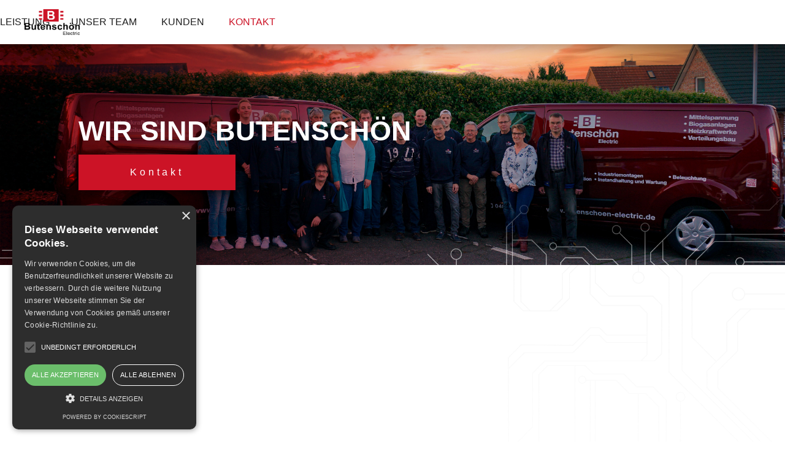

--- FILE ---
content_type: text/html
request_url: https://www.butenschoen-electric.de/
body_size: 17530
content:
<!DOCTYPE html><!-- This site was created in Webflow. https://webflow.com --><!-- Last Published: Mon Oct 13 2025 15:37:06 GMT+0000 (Coordinated Universal Time) --><html data-wf-domain="www.butenschoen-electric.de" data-wf-page="6267bdb23b5e36807554879e" data-wf-site="6267bdb23b5e362cc354879a"><head><meta charset="utf-8"/><title>Butenschön</title><meta content="width=device-width, initial-scale=1" name="viewport"/><meta content="Webflow" name="generator"/><link href="https://cdn.prod.website-files.com/6267bdb23b5e362cc354879a/css/butenschon-58b0bcaaefd8e38543c59a79be7d.webflow.shared.f3bedf037.css" rel="stylesheet" type="text/css"/><script type="text/javascript">!function(o,c){var n=c.documentElement,t=" w-mod-";n.className+=t+"js",("ontouchstart"in o||o.DocumentTouch&&c instanceof DocumentTouch)&&(n.className+=t+"touch")}(window,document);</script><link href="https://cdn.prod.website-files.com/6267bdb23b5e362cc354879a/6267bdb23b5e360dda5487ba_favicon_Zeichenfla%CC%88che%201_Zeichenfla%CC%88che%201.png" rel="shortcut icon" type="image/x-icon"/><link href="https://cdn.prod.website-files.com/6267bdb23b5e362cc354879a/661f9d7acbaa1f6ac83f0d39_Icon-Butenscho%CC%88n.png" rel="apple-touch-icon"/><script type="text/javascript" charset="UTF-8" src="//cdn.cookie-script.com/s/02f486ae2168417c624689450caad5d1.js"></script></head><body class="body"><div class="html-embed w-embed w-script"><script type="text/javascript" charset="UTF-8"  data-cookiescriptreport="report" src="//report.cookie-script.com/r/02f486ae2168417c624689450caad5d1.js"></script></div><div data-w-id="1cf48113-b5ac-4c16-4e37-6af533dbaee1" style="display:none;opacity:0" class="popup geb-udeinstallation"><div class="geb-udeinsta _1 w-clearfix"><img src="https://cdn.prod.website-files.com/6267bdb23b5e362cc354879a/626931b6f392641748ade921_iconblacke-02-02.png" loading="lazy" sizes="(max-width: 804px) 100vw, 804px" srcset="https://cdn.prod.website-files.com/6267bdb23b5e362cc354879a/626931b6f392641748ade921_iconblacke-02-02-p-500.png 500w, https://cdn.prod.website-files.com/6267bdb23b5e362cc354879a/626931b6f392641748ade921_iconblacke-02-02.png 804w" alt="" class="image-2"/><img src="https://cdn.prod.website-files.com/6267bdb23b5e362cc354879a/6267bdb23b5e3606a65487a5_cross.png" loading="lazy" data-w-id="2508f5d0-a87a-853c-d3ed-2b5ac2946b77" alt="" class="image-3"/><h1 class="heading-12">PV und Biogas</h1><p class="paragraph-6"><em class="italic-text">Sie benötigen Unterstützung bei der Planung, den Anträgen oder dem Anschluss einer neuen Biogas- oder PV-Anlage, dann sind sie bei uns genau richtig. Von Beginn an sind wir bei der Installation von Biogasanlagen dabei. Für Haase Energietechnik haben wir für dutzende Biogasanlagen die Steuerschränke hergestellt sowie die Verkabelung vor Ort vorgenommen. Aktuell sind wir weiterhin damit beschäftigt, Biogasanlagen (vornehmlich aus Gülleenergie) zu verkabeln und an das öffentliche Netz anzuschließen. PV-Anlagen werden von uns zusammen mit unseren Partnern, die die Montage der PV-Module übernehmen, an das öffentliche Netz angeschlossen. </em>Netzanschlussnormen<em class="italic-text"> wie die VDE-AR-N 4105 und VDE-AR-N 4110 werden von uns erfüllt.<br/><br/>Teil unserer Leistungen sind:</em></p><div class="w-row"><div class="column-7 w-col w-col-6"><p class="paragraph-8">- Planung und Anträge  <br/>- Trafostationen<br/>- Zähleranschlusssäule <br/>- Kabelverlegung und Anschluss<br/>- Fernwirktechnik <br/>- Parkregler<br/>- Unterstützung Zertifizierung</p></div><div class="column-12 w-col w-col-6"><p class="paragraph-9">- NA-Schutz<br/>- QU-Schutz  <br/>- Schutzprüfungen<br/>- Wartung und Instandhaltung  <br/>- DGUV Prüfungen<br/>- 24h-Notdienst</p></div></div><h1 class="heading-7">WENN SIE NOCH FRAGEN ZU UNSEREN LEISTUNGEN HABEN …</h1><a href="#kontakt" class="button-4 w-button">Kontaktieren Sie uns</a></div></div><div data-w-id="38de669b-366d-431e-ba84-98c4f311de06" style="display:none;opacity:0" class="popup energiemanagement"><div class="geb-udeinsta _2 w-clearfix"><img src="https://cdn.prod.website-files.com/6267bdb23b5e362cc354879a/6269319092c66697385874eb_iconblackenn-02-02-02-02-02.png" loading="lazy" sizes="(max-width: 804px) 100vw, 804px" srcset="https://cdn.prod.website-files.com/6267bdb23b5e362cc354879a/6269319092c66697385874eb_iconblackenn-02-02-02-02-02-p-500.png 500w, https://cdn.prod.website-files.com/6267bdb23b5e362cc354879a/6269319092c66697385874eb_iconblackenn-02-02-02-02-02.png 804w" alt="" class="image-2"/><img src="https://cdn.prod.website-files.com/6267bdb23b5e362cc354879a/6267bdb23b5e3606a65487a5_cross.png" loading="lazy" data-w-id="38de669b-366d-431e-ba84-98c4f311de09" alt="" class="image-3"/><h1 class="heading-11">Energiemanagement</h1><p class="paragraph-5">Keine Lust auf hohe Energiekosten? Mit unseren Leistungen aus dem Bereich Energiemanagement helfen wir Ihnen, Ihren Energieverbrauch zu senken und Ihr Haus oder Unternehmen energieeffizienter zu gestalten. Bei Fragen rund um das Thema Energiemanagement stehen wir Ihnen natürlich gerne jederzeit beratend zur Seite.<br/><br/>Die Leistungen in Kürze:<br/>‍</p><div class="w-row"><div class="column-7 w-col w-col-6"><p class="paragraph-10">- Planung und Projektierung<br/>- Messgeräte<br/>- Monitoringsysteme <br/>- Energiekosteneinsparungen<br/>- Spitzenlastmanagement</p></div><div class="column-11 w-col w-col-6"><p class="paragraph-7">- Unterstützung Zertifizierung<br/>- Datenaufbereitung <br/>- Inbetriebnahme<br/>- Wartung und Instandhaltung</p></div></div><h1 class="heading-7">WENN SIE NOCH FRAGEN ZU UNSEREN LEISTUNGEN HABEN …</h1><a href="#kontakt" class="button-4 w-button">Kontaktieren Sie uns</a></div></div><div data-w-id="bf7cf000-b6e8-e804-1a87-ea3d47ebb2ba" style="display:none;opacity:0" class="popup industriemontage"><div class="geb-udeinsta _3 w-clearfix"><img src="https://cdn.prod.website-files.com/6267bdb23b5e362cc354879a/626931b6f392641748ade921_iconblacke-02-02.png" loading="lazy" sizes="(max-width: 804px) 100vw, 804px" srcset="https://cdn.prod.website-files.com/6267bdb23b5e362cc354879a/626931b6f392641748ade921_iconblacke-02-02-p-500.png 500w, https://cdn.prod.website-files.com/6267bdb23b5e362cc354879a/626931b6f392641748ade921_iconblacke-02-02.png 804w" alt="" class="image-2"/><img src="https://cdn.prod.website-files.com/6267bdb23b5e362cc354879a/6267bdb23b5e3606a65487a5_cross.png" loading="lazy" data-w-id="bf7cf000-b6e8-e804-1a87-ea3d47ebb2bd" alt="" class="image-3"/><h1 class="heading-10">Industriemontagen</h1><p class="paragraph-11">Sie suchen einen zuverlässigen Elektriker im Bereich der Industriemontage? Dann sind unsere Elektriker genau die Richtigen! Durch unsere langjährige Erfahrung mit allen Arten von Industrieanlagen helfen wir Ihnen, Ihr Projekt schnell und effizient zum Laufen zu bringen. Damit Ihre Anlagen reibungslos funktionieren, bieten wir außerdem einen Wartungs- und Reparaturservice.<br/><br/>Alle Leistungen auf einen Blick:</p><div class="w-row"><div class="column-7 w-col w-col-6"><p class="paragraph-12">- Trassenbau  <br/>- Steuerschränke<br/>- Verkabelung und Anschluss <br/>- Kabelzugarbeiten<br/>- Inbetriebnahme<br/>- Planung </p></div><div class="column-10 w-col w-col-6"><p class="paragraph-13">- Ersatzteilmanagement<br/>- Wartungsverträge<br/>- 24h-Notdienst<br/>- DGUV-Prüfungen <br/>- Schutzprüfungen</p></div></div><h1 class="heading-7">WENN SIE NOCH FRAGEN ZU UNSEREN LEISTUNGEN HABEN …</h1><a href="#kontakt" class="button-4 w-button">Kontaktieren Sie uns</a></div></div><div data-w-id="ba383722-5700-ada0-846d-a7dc797b252e" style="display:none;opacity:0" class="popup energieverteilung"><div class="geb-udeinsta _4 w-clearfix"><img src="https://cdn.prod.website-files.com/6267bdb23b5e362cc354879a/626931982759ca34d658bea9_iconblacken-02-02-02.png" loading="lazy" sizes="(max-width: 804px) 100vw, 804px" srcset="https://cdn.prod.website-files.com/6267bdb23b5e362cc354879a/626931982759ca34d658bea9_iconblacken-02-02-02-p-500.png 500w, https://cdn.prod.website-files.com/6267bdb23b5e362cc354879a/626931982759ca34d658bea9_iconblacken-02-02-02.png 804w" alt="" class="image-2"/><img src="https://cdn.prod.website-files.com/6267bdb23b5e362cc354879a/6267bdb23b5e3606a65487a5_cross.png" loading="lazy" data-w-id="ba383722-5700-ada0-846d-a7dc797b2531" alt="" class="image-3"/><h1 class="heading-9">Energieverteilung</h1><p class="paragraph-14">Damit Ihr Strom auch immer da ankommt wo Sie ihn gerade brauchen,  unterstützen wir Sie als Ihr lokaler Elektriker bei allen Themen rund um die Energieverteilung.<br/><br/>Zu unseren Leistungen gehört:</p><div class="w-row"><div class="column-7 w-col w-col-6"><p class="paragraph-15">- MS-Schaltanlagen  <br/>- Transformatoren<br/>- NS-Schaltanlagen <br/>- Planung und Inbetriebnahme<br/>- Stromschienensysteme <br/>- Kabelzugarbeiten<br/>- Kompensationsanlagen<br/>- Schutzprüfungen</p></div><div class="column-8 w-col w-col-6"><p class="paragraph-16">- Kabeltragsystem<br/>- Inbetriebnahme<br/>- Wartung und Instandhaltung  <br/>- Ersatzteilmanagement<br/>- Wartungsverträge  <br/>- 24h-Notdienst<br/>- DGUV-Prüfungen <br/></p></div></div><h1 class="heading-7">WENN SIE NOCH FRAGEN ZU UNSEREN LEISTUNGEN HABEN …</h1><a href="#kontakt" class="button-4 w-button">Kontaktieren Sie uns</a></div></div><div data-w-id="45fab14e-4bf2-c904-1654-c8f9af8d8dc5" style="display:none;opacity:0" class="popup energieversorung"><div class="geb-udeinsta w-clearfix"><img src="https://cdn.prod.website-files.com/6267bdb23b5e362cc354879a/626931a20c32737948d49b6f_iconblack-02.png" loading="lazy" sizes="(max-width: 804px) 100vw, 804px" srcset="https://cdn.prod.website-files.com/6267bdb23b5e362cc354879a/626931a20c32737948d49b6f_iconblack-02-p-500.png 500w, https://cdn.prod.website-files.com/6267bdb23b5e362cc354879a/626931a20c32737948d49b6f_iconblack-02.png 804w" alt="" class="image-2"/><img src="https://cdn.prod.website-files.com/6267bdb23b5e362cc354879a/6267bdb23b5e3606a65487a5_cross.png" loading="lazy" data-w-id="45fab14e-4bf2-c904-1654-c8f9af8d8dc8" alt="" class="image-3"/><h1 class="heading-8">Energieversorgung</h1><p class="paragraph-17">Wir lassen Sie nicht im Dunklen stehen! Durch unsere langjährige Erfahrung und unser breites Spektrum an Leistungen sind wir Ihr idealer Partner im Bereich Energieversorgung und stehen Ihnen mit unserem erfahrenen Team tatkräftig bei all Ihren Anliegen unterstützend zur Seite. Trafostationen gehören zu unserem Tagesgeschäft.<br/>‍</p><div class="w-row"><div class="column-7 w-col w-col-6"><p class="paragraph-18">- MS-Schaltanlagen  <br/>- Transformatoren<br/>- Trafostationen  <br/>- Planung und Management<br/>- Netzersatzanlagen  <br/>- Mittelspannungsmontage</p></div><div class="column-9 w-col w-col-6"><p class="paragraph-19">- Inbetriebnahme  <br/>- Wartung und Instandhaltung<br/>- Wartungsverträge  <br/>- 24h-Notdienst<br/>- DGUV-Prüfungen<br/>- Schutzprüfungen</p></div></div><h1 class="heading-7">WENN SIE NOCH FRAGEN ZU UNSEREN LEISTUNGEN HABEN …</h1><a href="#" class="button-4 w-button">Kontaktieren Sie uns</a></div></div><section id="start" class="menu"><div class="menu-logo"><a href="#start2" id="menue" menue="menue" class="link-block-2 w-inline-block"><img src="https://cdn.prod.website-files.com/6267bdb23b5e362cc354879a/6267bdb23b5e36cba05487a2_Butenscho%CC%88n_Electric_Logo.png" loading="lazy" alt="logo" class="logo"/></a></div><div class="nav"><a href="#Leistung" id="nav-leistung" class="nav_item kontakt lei w-node-b7643b35-b0f1-e6aa-305f-5a1253521bc7-7554879e">Leistung</a><a href="#grid-team" id="nav-team" class="nav_item unser-team">Unser Team</a><a href="#" id="w-node-_8756498a-849c-6599-879d-9fb5ac29d36d-7554879e" class="nav_item referenzen">Kunden</a><a href="#kontakt" class="nav_item kontakt">Kontakt</a></div></section><div data-animation="default" data-collapse="medium" data-duration="400" data-easing="ease" data-easing2="ease" role="banner" class="navbar-2 w-nav"><div class="container-4 w-container"><a href="#start2" lnavi="navi" class="brand w-nav-brand"><img src="https://cdn.prod.website-files.com/6267bdb23b5e362cc354879a/6267bdb23b5e36cba05487a2_Butenscho%CC%88n_Electric_Logo.png" loading="lazy" alt="logo2"/></a><nav role="navigation" class="vavmenuresponsiv w-nav-menu"><a href="#Leistung" id="nav-leistung-menue" class="nav_item kontakt lei handy">Leistung</a><a href="#grid-teamweitere" id="nav-team-neu" class="nav_item unser-team handy">Unser Team</a><a href="#" id="w-node-cf087716-1b06-4a97-495a-4b4324528a88-7554879e" class="nav_item referenzen handy">Kunden</a><a href="#kontakt" class="nav_item kontakt handy">Kontakt</a></nav><div class="menu-button w-nav-button"><div class="icon-3 w-icon-nav-menu"></div></div></div></div><section id="start2" class="section"><div data-delay="4000" data-animation="slide" class="slider-2 w-slider" data-autoplay="false" data-easing="ease" data-hide-arrows="false" data-disable-swipe="false" data-autoplay-limit="0" data-nav-spacing="3" data-duration="500" data-infinite="true"><div class="w-slider-mask"><div class="slide w-slide"><h1 class="heading header">Wir sind Butenschön Electric</h1><img src="https://cdn.prod.website-files.com/6267bdb23b5e362cc354879a/627126b410f93e5233461e0e_websiteelemnte_newdicker.png" loading="lazy" sizes="100vw" srcset="https://cdn.prod.website-files.com/6267bdb23b5e362cc354879a/627126b410f93e5233461e0e_websiteelemnte_newdicker-p-500.png 500w, https://cdn.prod.website-files.com/6267bdb23b5e362cc354879a/627126b410f93e5233461e0e_websiteelemnte_newdicker-p-800.png 800w, https://cdn.prod.website-files.com/6267bdb23b5e362cc354879a/627126b410f93e5233461e0e_websiteelemnte_newdicker-p-1080.png 1080w, https://cdn.prod.website-files.com/6267bdb23b5e362cc354879a/627126b410f93e5233461e0e_websiteelemnte_newdicker-p-1600.png 1600w, https://cdn.prod.website-files.com/6267bdb23b5e362cc354879a/627126b410f93e5233461e0e_websiteelemnte_newdicker-p-2000.png 2000w, https://cdn.prod.website-files.com/6267bdb23b5e362cc354879a/627126b410f93e5233461e0e_websiteelemnte_newdicker-p-2600.png 2600w, https://cdn.prod.website-files.com/6267bdb23b5e362cc354879a/627126b410f93e5233461e0e_websiteelemnte_newdicker-p-3200.png 3200w, https://cdn.prod.website-files.com/6267bdb23b5e362cc354879a/627126b410f93e5233461e0e_websiteelemnte_newdicker.png 7592w" alt="" class="line white"/><a href="#kontakt" class="button w-button">Kontakt</a><img src="https://cdn.prod.website-files.com/6267bdb23b5e362cc354879a/6271229abf505f19f4dd89ea_websiteelemnte_newdicker.png" loading="lazy" sizes="100vw" srcset="https://cdn.prod.website-files.com/6267bdb23b5e362cc354879a/6271229abf505f19f4dd89ea_websiteelemnte_newdicker-p-500.png 500w, https://cdn.prod.website-files.com/6267bdb23b5e362cc354879a/6271229abf505f19f4dd89ea_websiteelemnte_newdicker-p-800.png 800w, https://cdn.prod.website-files.com/6267bdb23b5e362cc354879a/6271229abf505f19f4dd89ea_websiteelemnte_newdicker-p-1080.png 1080w, https://cdn.prod.website-files.com/6267bdb23b5e362cc354879a/6271229abf505f19f4dd89ea_websiteelemnte_newdicker-p-1600.png 1600w, https://cdn.prod.website-files.com/6267bdb23b5e362cc354879a/6271229abf505f19f4dd89ea_websiteelemnte_newdicker-p-2000.png 2000w, https://cdn.prod.website-files.com/6267bdb23b5e362cc354879a/6271229abf505f19f4dd89ea_websiteelemnte_newdicker-p-2600.png 2600w, https://cdn.prod.website-files.com/6267bdb23b5e362cc354879a/6271229abf505f19f4dd89ea_websiteelemnte_newdicker-p-3200.png 3200w, https://cdn.prod.website-files.com/6267bdb23b5e362cc354879a/6271229abf505f19f4dd89ea_websiteelemnte_newdicker.png 7592w" alt="" class="line white handy"/><img src="https://cdn.prod.website-files.com/6267bdb23b5e362cc354879a/627e0d17d27c043ad7f5ed49__DSC0638neu2d.jpg" loading="lazy" srcset="https://cdn.prod.website-files.com/6267bdb23b5e362cc354879a/627e0d17d27c043ad7f5ed49__DSC0638neu2d-p-500.jpeg 500w, https://cdn.prod.website-files.com/6267bdb23b5e362cc354879a/627e0d17d27c043ad7f5ed49__DSC0638neu2d-p-800.jpeg 800w, https://cdn.prod.website-files.com/6267bdb23b5e362cc354879a/627e0d17d27c043ad7f5ed49__DSC0638neu2d-p-1080.jpeg 1080w, https://cdn.prod.website-files.com/6267bdb23b5e362cc354879a/627e0d17d27c043ad7f5ed49__DSC0638neu2d-p-1600.jpeg 1600w, https://cdn.prod.website-files.com/6267bdb23b5e362cc354879a/627e0d17d27c043ad7f5ed49__DSC0638neu2d-p-2000.jpeg 2000w, https://cdn.prod.website-files.com/6267bdb23b5e362cc354879a/627e0d17d27c043ad7f5ed49__DSC0638neu2d-p-2600.jpeg 2600w, https://cdn.prod.website-files.com/6267bdb23b5e362cc354879a/627e0d17d27c043ad7f5ed49__DSC0638neu2d-p-3200.jpeg 3200w, https://cdn.prod.website-files.com/6267bdb23b5e362cc354879a/627e0d17d27c043ad7f5ed49__DSC0638neu2d.jpg 4500w" sizes="100vw" alt="" class="image-4"/></div></div><div class="w-slider-arrow-left"><div class="icon-2 w-icon-slider-left"></div></div><div class="w-slider-arrow-right"><div class="icon w-icon-slider-right"></div></div><div class="slide-nav-2 w-slider-nav w-round"></div></div><div class="div-block-17"><a href="#newjoba" class="link-block-5 w-inline-block"><img src="https://cdn.prod.website-files.com/6267bdb23b5e362cc354879a/63d3cdfe3042617ad56d119a_websiteelemnte.png" loading="lazy" sizes="(max-width: 3540px) 100vw, 3540px" srcset="https://cdn.prod.website-files.com/6267bdb23b5e362cc354879a/63d3cdfe3042617ad56d119a_websiteelemnte-p-500.png 500w, https://cdn.prod.website-files.com/6267bdb23b5e362cc354879a/63d3cdfe3042617ad56d119a_websiteelemnte-p-800.png 800w, https://cdn.prod.website-files.com/6267bdb23b5e362cc354879a/63d3cdfe3042617ad56d119a_websiteelemnte-p-1080.png 1080w, https://cdn.prod.website-files.com/6267bdb23b5e362cc354879a/63d3cdfe3042617ad56d119a_websiteelemnte-p-1600.png 1600w, https://cdn.prod.website-files.com/6267bdb23b5e362cc354879a/63d3cdfe3042617ad56d119a_websiteelemnte-p-2000.png 2000w, https://cdn.prod.website-files.com/6267bdb23b5e362cc354879a/63d3cdfe3042617ad56d119a_websiteelemnte-p-2600.png 2600w, https://cdn.prod.website-files.com/6267bdb23b5e362cc354879a/63d3cdfe3042617ad56d119a_websiteelemnte.png 3540w" alt="" class="image-15"/></a></div></section><section id="Leistung" Leistung="Leistung" class="leistung"><h2 data-w-id="156865c9-dc07-0529-82a0-71f0cc8c3714" style="opacity:0" class="heading leistungen team">Unsere Leistungen</h2><div class="w-layout-grid leistunggrid"><div id="w-node-_118f6806-58aa-1cd3-2008-dfc3da02dff6-7554879e" data-w-id="118f6806-58aa-1cd3-2008-dfc3da02dff6" class="energieversorgung"><img src="https://cdn.prod.website-files.com/6267bdb23b5e362cc354879a/627cee718bc0d252cdb2e911_iconblack-02outline-02.png" loading="lazy" sizes="(max-width: 804px) 100vw, 804px" srcset="https://cdn.prod.website-files.com/6267bdb23b5e362cc354879a/627cee718bc0d252cdb2e911_iconblack-02outline-02-p-500.png 500w, https://cdn.prod.website-files.com/6267bdb23b5e362cc354879a/627cee718bc0d252cdb2e911_iconblack-02outline-02.png 804w" alt="energieversorgung" class="img leistungen energieversorgung"/><h1 class="heading-3 energieversorung">Energieversorgung +</h1></div><div id="w-node-_620cf88f-3d87-628d-473c-c605752defd8-7554879e" data-w-id="620cf88f-3d87-628d-473c-c605752defd8" class="leistung-energieverteilung"><img src="https://cdn.prod.website-files.com/6267bdb23b5e362cc354879a/637dd2e0017f2d7b585dc9af_websiteelemnte_neu-02.png" loading="lazy" sizes="(max-width: 804px) 100vw, 804px" srcset="https://cdn.prod.website-files.com/6267bdb23b5e362cc354879a/637dd2e0017f2d7b585dc9af_websiteelemnte_neu-02-p-500.png 500w, https://cdn.prod.website-files.com/6267bdb23b5e362cc354879a/637dd2e0017f2d7b585dc9af_websiteelemnte_neu-02.png 804w" alt="energieverteilung" class="img leistungen energieverteilung"/><h1 class="heading-3 energieverteilung">Energieverteilung +</h1></div></div><div class="w-layout-grid grid desktop"><div id="w-node-_35ea59b6-c80e-1623-e151-edcc03a3e503-7554879e" data-w-id="35ea59b6-c80e-1623-e151-edcc03a3e503" style="opacity:0" class="energieversorgung"><img src="https://cdn.prod.website-files.com/6267bdb23b5e362cc354879a/627cee718bc0d252cdb2e911_iconblack-02outline-02.png" loading="lazy" sizes="(max-width: 804px) 100vw, 804px" srcset="https://cdn.prod.website-files.com/6267bdb23b5e362cc354879a/627cee718bc0d252cdb2e911_iconblack-02outline-02-p-500.png 500w, https://cdn.prod.website-files.com/6267bdb23b5e362cc354879a/627cee718bc0d252cdb2e911_iconblack-02outline-02.png 804w" alt="energieversorgung" class="img leistungen energieversorgung"/><h3 class="heading-3 energieversorung">Energieversorgung+</h3></div><div id="w-node-f976aedd-f7b2-9973-e28c-67e9513cdf6d-7554879e" data-w-id="f976aedd-f7b2-9973-e28c-67e9513cdf6d" style="opacity:0" class="leistung-energieverteilung"><img src="https://cdn.prod.website-files.com/6267bdb23b5e362cc354879a/637dd2e0017f2d7b585dc9af_websiteelemnte_neu-02.png" loading="lazy" sizes="(max-width: 804px) 100vw, 804px" srcset="https://cdn.prod.website-files.com/6267bdb23b5e362cc354879a/637dd2e0017f2d7b585dc9af_websiteelemnte_neu-02-p-500.png 500w, https://cdn.prod.website-files.com/6267bdb23b5e362cc354879a/637dd2e0017f2d7b585dc9af_websiteelemnte_neu-02.png 804w" alt="energieverteilung" class="img leistungen energieverteilung"/><h3 class="heading-3 energieverteilung">Energieverteilung+</h3></div><div id="w-node-b6415ff7-b9a3-88ec-e9fe-3155460083ea-7554879e" data-w-id="b6415ff7-b9a3-88ec-e9fe-3155460083ea" style="opacity:0" class="leistung-industriemonatge"><img src="https://cdn.prod.website-files.com/6267bdb23b5e362cc354879a/627ced6494a3d8152abbebc2_iconblacken-02-02-02-02outline-02.png" loading="lazy" sizes="(max-width: 804px) 100vw, 804px" srcset="https://cdn.prod.website-files.com/6267bdb23b5e362cc354879a/627ced6494a3d8152abbebc2_iconblacken-02-02-02-02outline-02-p-500.png 500w, https://cdn.prod.website-files.com/6267bdb23b5e362cc354879a/627ced6494a3d8152abbebc2_iconblacken-02-02-02-02outline-02.png 804w" alt="industriemonatge" class="img leistungen industriemontagen"/><h3 data-w-id="b6415ff7-b9a3-88ec-e9fe-3155460083ec" class="heading-3 industriemontagen">Industriemontagen+</h3></div><div id="w-node-b28fa6b7-1eb6-8fa3-f05a-63ad08bb81d6-7554879e" data-w-id="b28fa6b7-1eb6-8fa3-f05a-63ad08bb81d6" style="opacity:0" class="leistung-geb-udeinstallation"><img src="https://cdn.prod.website-files.com/6267bdb23b5e362cc354879a/638f27a8b86eac83c54117d0_websiteelemntee3pt-02.png" loading="lazy" sizes="(max-width: 804px) 100vw, 804px" srcset="https://cdn.prod.website-files.com/6267bdb23b5e362cc354879a/638f27a8b86eac83c54117d0_websiteelemntee3pt-02-p-500.png 500w, https://cdn.prod.website-files.com/6267bdb23b5e362cc354879a/638f27a8b86eac83c54117d0_websiteelemntee3pt-02.png 804w" alt="gebäudeinstallation" class="img leistungen energiemanagement"/><h3 class="heading-3 geb-udeinstallation">PV und Biogas+</h3></div><div id="w-node-_65660bdd-572d-a430-5597-02418993cfcd-7554879e" data-w-id="65660bdd-572d-a430-5597-02418993cfcd" style="opacity:0" class="leistung-energiemanagement"><img src="https://cdn.prod.website-files.com/6267bdb23b5e362cc354879a/638f27a86afc76bc741c911c_websiteelemnte3pte-02.png" loading="lazy" sizes="(max-width: 804px) 100vw, 804px" srcset="https://cdn.prod.website-files.com/6267bdb23b5e362cc354879a/638f27a86afc76bc741c911c_websiteelemnte3pte-02-p-500.png 500w, https://cdn.prod.website-files.com/6267bdb23b5e362cc354879a/638f27a86afc76bc741c911c_websiteelemnte3pte-02.png 804w" alt="energiemanagment" class="img leistungen energiemanagement"/><h3 class="heading-3 energiemanagement">Energiemanagement+</h3></div></div><div class="w-layout-grid grid"><div id="w-node-_43692900-c901-a522-e77e-946eb3b3d59e-7554879e" data-w-id="43692900-c901-a522-e77e-946eb3b3d59e" class="leistung-industriemonatge"><img src="https://cdn.prod.website-files.com/6267bdb23b5e362cc354879a/627cebf8d1c8526f5000b865_iconblacken-02-02-02-02.png" loading="lazy" sizes="(max-width: 804px) 100vw, 804px" srcset="https://cdn.prod.website-files.com/6267bdb23b5e362cc354879a/627cebf8d1c8526f5000b865_iconblacken-02-02-02-02-p-500.png 500w, https://cdn.prod.website-files.com/6267bdb23b5e362cc354879a/627cebf8d1c8526f5000b865_iconblacken-02-02-02-02.png 804w" alt="industriemonatge" class="img leistungen industriemontagen"/><h1 data-w-id="9235a652-0f2b-9868-50af-034c16f7c11f" class="heading-3 industriemontagen">Industriemontagen +</h1></div><div id="w-node-_620cf88f-3d87-628d-473c-c605752defdc-7554879e" data-w-id="620cf88f-3d87-628d-473c-c605752defdc" class="leistung-geb-udeinstallation"><img src="https://cdn.prod.website-files.com/6267bdb23b5e362cc354879a/626931b6f392641748ade921_iconblacke-02-02.png" loading="lazy" sizes="(max-width: 804px) 100vw, 804px" srcset="https://cdn.prod.website-files.com/6267bdb23b5e362cc354879a/626931b6f392641748ade921_iconblacke-02-02-p-500.png 500w, https://cdn.prod.website-files.com/6267bdb23b5e362cc354879a/626931b6f392641748ade921_iconblacke-02-02.png 804w" alt="gebäudeinstallation" class="img leistungen energiemanagement"/><h1 class="heading-3 geb-udeinstallation">PV und Biogas+ </h1></div><div id="w-node-_620cf88f-3d87-628d-473c-c605752defe0-7554879e" data-w-id="620cf88f-3d87-628d-473c-c605752defe0" class="leistung-energiemanagement"><img src="https://cdn.prod.website-files.com/6267bdb23b5e362cc354879a/6269319092c66697385874eb_iconblackenn-02-02-02-02-02.png" loading="lazy" sizes="(max-width: 804px) 100vw, 804px" srcset="https://cdn.prod.website-files.com/6267bdb23b5e362cc354879a/6269319092c66697385874eb_iconblackenn-02-02-02-02-02-p-500.png 500w, https://cdn.prod.website-files.com/6267bdb23b5e362cc354879a/6269319092c66697385874eb_iconblackenn-02-02-02-02-02.png 804w" alt="energiemanagment" class="img leistungen energiemanagement"/><h1 class="heading-3 energiemanagement">Energiemanagement +</h1></div></div><div class="w-layout-grid grid handy"><div id="w-node-a6afd7f0-0298-590d-83c6-e99cd856f454-7554879e" class="leistung-industriemonatge"><img src="https://cdn.prod.website-files.com/6267bdb23b5e362cc354879a/627ced6494a3d8152abbebc2_iconblacken-02-02-02-02outline-02.png" loading="lazy" sizes="(max-width: 804px) 100vw, 804px" srcset="https://cdn.prod.website-files.com/6267bdb23b5e362cc354879a/627ced6494a3d8152abbebc2_iconblacken-02-02-02-02outline-02-p-500.png 500w, https://cdn.prod.website-files.com/6267bdb23b5e362cc354879a/627ced6494a3d8152abbebc2_iconblacken-02-02-02-02outline-02.png 804w" alt="industriemonatge" class="img leistungen industriemontagen"/><h1 data-w-id="a6afd7f0-0298-590d-83c6-e99cd856f456" class="heading-3 industriemontagen">Industriemontagen +</h1></div><div id="w-node-a6afd7f0-0298-590d-83c6-e99cd856f450-7554879e" class="energieversorgung"><img src="https://cdn.prod.website-files.com/6267bdb23b5e362cc354879a/626931a20c32737948d49b6f_iconblack-02.png" loading="lazy" sizes="(max-width: 804px) 100vw, 804px" srcset="https://cdn.prod.website-files.com/6267bdb23b5e362cc354879a/626931a20c32737948d49b6f_iconblack-02-p-500.png 500w, https://cdn.prod.website-files.com/6267bdb23b5e362cc354879a/626931a20c32737948d49b6f_iconblack-02.png 804w" alt="energieversorgung" class="img leistungen energieversorgung"/><h1 data-w-id="a6afd7f0-0298-590d-83c6-e99cd856f452" class="heading-3 energieversorung">Energieversorgung +</h1></div><div id="w-node-_7b17515d-6545-a0cd-adfa-043f5353ccc8-7554879e" class="leistung-energieverteilung"><img src="https://cdn.prod.website-files.com/6267bdb23b5e362cc354879a/626931982759ca34d658bea9_iconblacken-02-02-02.png" loading="lazy" sizes="(max-width: 804px) 100vw, 804px" srcset="https://cdn.prod.website-files.com/6267bdb23b5e362cc354879a/626931982759ca34d658bea9_iconblacken-02-02-02-p-500.png 500w, https://cdn.prod.website-files.com/6267bdb23b5e362cc354879a/626931982759ca34d658bea9_iconblacken-02-02-02.png 804w" alt="energieverteilung" class="img leistungen energieverteilung"/><h1 data-w-id="7b17515d-6545-a0cd-adfa-043f5353ccca" class="heading-3 energieverteilung">Energieverteilung +</h1></div><div id="w-node-_7b17515d-6545-a0cd-adfa-043f5353cccc-7554879e" class="leistung-geb-udeinstallation"><img src="https://cdn.prod.website-files.com/6267bdb23b5e362cc354879a/626931b6f392641748ade921_iconblacke-02-02.png" loading="lazy" sizes="(max-width: 804px) 100vw, 804px" srcset="https://cdn.prod.website-files.com/6267bdb23b5e362cc354879a/626931b6f392641748ade921_iconblacke-02-02-p-500.png 500w, https://cdn.prod.website-files.com/6267bdb23b5e362cc354879a/626931b6f392641748ade921_iconblacke-02-02.png 804w" alt="gebäudeinstallation" class="img leistungen energiemanagement"/><h1 data-w-id="7b17515d-6545-a0cd-adfa-043f5353ccce" class="heading-3 geb-udeinstallation">PV und Biogas +</h1></div><div id="w-node-_7b17515d-6545-a0cd-adfa-043f5353ccd0-7554879e" class="leistung-energiemanagement"><img src="https://cdn.prod.website-files.com/6267bdb23b5e362cc354879a/6269319092c66697385874eb_iconblackenn-02-02-02-02-02.png" loading="lazy" sizes="(max-width: 804px) 100vw, 804px" srcset="https://cdn.prod.website-files.com/6267bdb23b5e362cc354879a/6269319092c66697385874eb_iconblackenn-02-02-02-02-02-p-500.png 500w, https://cdn.prod.website-files.com/6267bdb23b5e362cc354879a/6269319092c66697385874eb_iconblackenn-02-02-02-02-02.png 804w" alt="energiemanagment" class="img leistungen energiemanagement"/><h1 data-w-id="7b17515d-6545-a0cd-adfa-043f5353ccd2" class="heading-3 energiemanagement">Energiemanagement +</h1></div></div><div class="heading-sections"><h1 data-w-id="9e7e6541-ab29-e5af-4e1e-bc4125932893" style="opacity:0" class="heading leistungen team admin">Unsere Administration</h1><img src="https://cdn.prod.website-files.com/6267bdb23b5e362cc354879a/627e461a222f9720cb43929a_websiteelemnte_grau-03-03.png" loading="lazy" sizes="(max-width: 7922px) 100vw, 7922px" srcset="https://cdn.prod.website-files.com/6267bdb23b5e362cc354879a/627e461a222f9720cb43929a_websiteelemnte_grau-03-03-p-500.png 500w, https://cdn.prod.website-files.com/6267bdb23b5e362cc354879a/627e461a222f9720cb43929a_websiteelemnte_grau-03-03-p-800.png 800w, https://cdn.prod.website-files.com/6267bdb23b5e362cc354879a/627e461a222f9720cb43929a_websiteelemnte_grau-03-03-p-1080.png 1080w, https://cdn.prod.website-files.com/6267bdb23b5e362cc354879a/627e461a222f9720cb43929a_websiteelemnte_grau-03-03-p-1600.png 1600w, https://cdn.prod.website-files.com/6267bdb23b5e362cc354879a/627e461a222f9720cb43929a_websiteelemnte_grau-03-03-p-2000.png 2000w, https://cdn.prod.website-files.com/6267bdb23b5e362cc354879a/627e461a222f9720cb43929a_websiteelemnte_grau-03-03-p-2600.png 2600w, https://cdn.prod.website-files.com/6267bdb23b5e362cc354879a/627e461a222f9720cb43929a_websiteelemnte_grau-03-03-p-3200.png 3200w, https://cdn.prod.website-files.com/6267bdb23b5e362cc354879a/627e461a222f9720cb43929a_websiteelemnte_grau-03-03.png 7922w" alt="" class="image-5"/></div></section><section id="Team" class="team"><div class="hintergrund"><div id="grid-team" class="w-layout-grid team-grid"><div id="w-node-_20b4c994-9be7-48df-f93a-a54b4eb4fb4a-7554879e" data-w-id="20b4c994-9be7-48df-f93a-a54b4eb4fb4a" style="opacity:0" class="teammitglied"><img src="https://cdn.prod.website-files.com/6267bdb23b5e362cc354879a/634001abaebb8e5b5557ef6e_profilbild.png" loading="lazy" alt="" width="573.5" class="team-img thorsten karina"/><div class="text-team"><h3 class="name">Thorsten <br/>Schlüter</h3><p class="jobbezeinung">Geschäftsführender Gesellschafter</p></div></div><div id="w-node-_20b4c994-9be7-48df-f93a-a54b4eb4fb55-7554879e" data-w-id="20b4c994-9be7-48df-f93a-a54b4eb4fb55" style="opacity:0" class="teammitglied"><img src="https://cdn.prod.website-files.com/6267bdb23b5e362cc354879a/634001aa846bb5250e48fb2b_profilbilder-06.png" loading="lazy" alt="" width="573.5" class="team-img thorsten karina"/><div class="text-team"><h3 class="name">Jan Hendrik Hoge</h3><p class="jobbezeinung">Meister</p></div></div><div id="w-node-_53ebdbd9-a191-5dae-e75e-1bef20c93361-7554879e" data-w-id="53ebdbd9-a191-5dae-e75e-1bef20c93361" style="opacity:0" class="teammitglied"><img src="https://cdn.prod.website-files.com/6267bdb23b5e362cc354879a/6388659c11d3ac04e5b7cdad_websiteelemnte-07.jpg" loading="lazy" alt="" width="573.5" class="team-img thorsten karina"/><div class="text-team"><h3 class="name">Regina<br/>Struve</h3><p class="jobbezeinung">Bürofachkraft<br/>Personalmanagement</p></div></div><div id="w-node-_20b4c994-9be7-48df-f93a-a54b4eb4fb5c-7554879e" data-w-id="20b4c994-9be7-48df-f93a-a54b4eb4fb5c" style="opacity:0" class="teammitglied"><img src="https://cdn.prod.website-files.com/6267bdb23b5e362cc354879a/634001ab0f6289927dcbeda3_profilbilder-12.png" loading="lazy" alt="" width="573.5" class="team-img thorsten regina"/><div class="text-team"><h3 class="name">Karina<br/>Prehn</h3><p class="jobbezeinung">Bürofachkraft, Ansprechpartner</p></div></div></div><div id="grid-teamweitere" style="display:none;opacity:0" class="w-layout-grid team-grid weitere-mitarbeiter"><div id="w-node-_605dc067-c7ef-0a79-e852-893e22d1ea29-7554879e" data-w-id="605dc067-c7ef-0a79-e852-893e22d1ea29" style="opacity:0" class="teammitglied"><img src="https://cdn.prod.website-files.com/6267bdb23b5e362cc354879a/63a193362be9be3822810a0f_platzhalter.jpg" loading="lazy" sizes="(max-width: 767px) 100vw, 573.5px" width="573.5" alt="" srcset="https://cdn.prod.website-files.com/6267bdb23b5e362cc354879a/63a193362be9be3822810a0f_platzhalter-p-500.jpg 500w, https://cdn.prod.website-files.com/6267bdb23b5e362cc354879a/63a193362be9be3822810a0f_platzhalter-p-800.jpg 800w, https://cdn.prod.website-files.com/6267bdb23b5e362cc354879a/63a193362be9be3822810a0f_platzhalter.jpg 807w" class="team-img thorsten karina"/><div class="text-team"><h3 class="name">Horst<br/>Trede</h3><p class="jobbezeinung">Elektriker</p></div></div><div id="w-node-eeffbfea-ba61-dd4f-d868-0d8f992333a8-7554879e" data-w-id="eeffbfea-ba61-dd4f-d868-0d8f992333a8" style="opacity:0" class="teammitglied"><img src="https://cdn.prod.website-files.com/6267bdb23b5e362cc354879a/639079088a8b41ec27791e91_websiteelemnte-06.jpg" loading="lazy" alt="" width="573.5" class="team-img thorsten karina"/><div class="text-team"><h3 class="name">Karsten<br/>Kühl</h3><p class="jobbezeinung">Elektriker</p></div></div><div id="w-node-bf65369a-7a50-0710-68ce-24f12090aa51-7554879e" data-w-id="bf65369a-7a50-0710-68ce-24f12090aa51" style="opacity:0" class="teammitglied"><img src="https://cdn.prod.website-files.com/6267bdb23b5e362cc354879a/6388659c11d3ac4766b7cd9a_websiteelemnte-10.jpg" loading="lazy" alt="" width="573.5" class="team-img thorsten karina"/><div class="text-team"><h3 class="name">Horst<br/>Mehrens</h3><p class="jobbezeinung">Elektriker</p></div></div><div id="w-node-bc353c2b-b249-ebbf-9193-5a5bccd01e55-7554879e" data-w-id="bc353c2b-b249-ebbf-9193-5a5bccd01e55" style="opacity:0" class="teammitglied"><img src="https://cdn.prod.website-files.com/6267bdb23b5e362cc354879a/634001ab5fffff3fff37bb7f_profilbilder-08.png" loading="lazy" alt="" width="573.5" class="team-img thorsten karina"/><div class="text-team"><h3 class="name">Michael<br/>Koglin</h3><p class="jobbezeinung">Elektriker</p></div></div><div id="w-node-b2e834e4-b1ea-cd06-7109-42f3a7edc5b0-7554879e" data-w-id="b2e834e4-b1ea-cd06-7109-42f3a7edc5b0" style="opacity:0" class="teammitglied"><img src="https://cdn.prod.website-files.com/6267bdb23b5e362cc354879a/63886912330617182b6d4f83_websiteelemnte-02.jpg" loading="lazy" alt="" width="573.5" class="team-img thorsten karina"/><div class="text-team"><h3 class="name">Christian<br/>Butenschön</h3><p class="jobbezeinung">Elektriker</p></div></div><div data-w-id="07c20b1a-6772-afed-1492-9ff5aa8a9c39" style="opacity:0" class="teammitglied"><img src="https://cdn.prod.website-files.com/6267bdb23b5e362cc354879a/634001abf29a617d10a30cf3_profilbilder-09.png" loading="lazy" id="w-node-a80ac39d-1ea6-f113-cd5e-871dcfbf30c2-7554879e" width="573.5" alt="" class="team-img thorsten karina"/><div class="text-team thorsten"><h3 class="name">Thorsten<br/>De tina</h3><p class="jobbezeinung">Elektriker</p></div></div><div id="w-node-d7207464-f4d1-849a-4dd3-d01d24dd95cc-7554879e" data-w-id="d7207464-f4d1-849a-4dd3-d01d24dd95cc" style="opacity:0" class="teammitglied"><img src="https://cdn.prod.website-files.com/6267bdb23b5e362cc354879a/6388659c505c5528074eb98d_websiteelemnte-08.jpg" loading="lazy" alt="" width="573.5" class="team-img thorsten karina"/><div class="text-team"><h3 class="name">Dennie HASS</h3><p class="jobbezeinung">Elektriker</p></div></div><div id="w-node-_8852ed66-1816-4f14-5b63-e74616e46066-7554879e" data-w-id="8852ed66-1816-4f14-5b63-e74616e46066" style="opacity:0" class="teammitglied"><img src="https://cdn.prod.website-files.com/6267bdb23b5e362cc354879a/634001aa50516a6ccefa6594_profilbilder-11.png" loading="lazy" alt="" width="573.5" class="team-img thorsten regina"/><div class="text-team"><h3 class="name">Michael<br/>Radewald</h3><p class="jobbezeinung">Elektriker</p></div></div><div id="w-node-c4828279-f3b8-c36a-efe8-a73c78f15744-7554879e" data-w-id="c4828279-f3b8-c36a-efe8-a73c78f15744" style="opacity:0" class="teammitglied"><img src="https://cdn.prod.website-files.com/6267bdb23b5e362cc354879a/63a193362be9be3822810a0f_platzhalter.jpg" loading="lazy" sizes="(max-width: 767px) 100vw, 573.5px" width="573.5" alt="" srcset="https://cdn.prod.website-files.com/6267bdb23b5e362cc354879a/63a193362be9be3822810a0f_platzhalter-p-500.jpg 500w, https://cdn.prod.website-files.com/6267bdb23b5e362cc354879a/63a193362be9be3822810a0f_platzhalter-p-800.jpg 800w, https://cdn.prod.website-files.com/6267bdb23b5e362cc354879a/63a193362be9be3822810a0f_platzhalter.jpg 807w" class="team-img thorsten karina"/><div class="text-team"><h3 class="name">Mika Kohl<br/></h3><p class="jobbezeinung">Azubi</p></div></div><div id="w-node-_20b4c994-9be7-48df-f93a-a54b4eb4fb67-7554879e" data-w-id="20b4c994-9be7-48df-f93a-a54b4eb4fb67" style="opacity:0" class="teammitglied"><img src="https://cdn.prod.website-files.com/6267bdb23b5e362cc354879a/634001aa9fe3746efe505e6e_profilbilder-07.png" loading="lazy" alt="" width="573.5" class="team-img thorsten karina"/><div class="text-team"><h3 class="name">Paul-Lennox Offermann</h3><p class="jobbezeinung">Azubi</p></div></div><div id="w-node-_2c818ceb-907a-ed0f-1db8-b420df7c7fd3-7554879e" data-w-id="2c818ceb-907a-ed0f-1db8-b420df7c7fd3" style="opacity:0" class="teammitglied"><img src="https://cdn.prod.website-files.com/6267bdb23b5e362cc354879a/63a193362be9be3822810a0f_platzhalter.jpg" loading="lazy" sizes="(max-width: 767px) 100vw, 573.5px" width="573.5" alt="" srcset="https://cdn.prod.website-files.com/6267bdb23b5e362cc354879a/63a193362be9be3822810a0f_platzhalter-p-500.jpg 500w, https://cdn.prod.website-files.com/6267bdb23b5e362cc354879a/63a193362be9be3822810a0f_platzhalter-p-800.jpg 800w, https://cdn.prod.website-files.com/6267bdb23b5e362cc354879a/63a193362be9be3822810a0f_platzhalter.jpg 807w" class="team-img thorsten karina"/><div class="text-team"><h3 class="name">Johann Jessen </h3><p class="jobbezeinung">Azubi</p></div></div></div><div data-hover="false" data-delay="0" id="newjob" class="dropdown w-dropdown"><div id="newjoba" data-w-id="48061fef-3db2-aefa-23da-fc7bae1c2012" class="dropdown-toggle w-dropdown-toggle"><div class="text-block mehr">Das komplette Team</div><div class="text-block schlie-en">Schließen</div><div class="icon-4 w-icon-dropdown-toggle"></div></div><nav class="w-dropdown-list"></nav></div><section id="job" class="stellenanzeigen"><div class="div-block-7"><h2 class="heading-4">Wir freuen uns dich kennen zu lernen!</h2></div><div class="w-layout-grid grid-2"><a id="w-node-_4f4ff7dc-4d15-dcf6-ffdb-86e48500b0f9-7554879e" href="https://heyflow.id/elektriker_butenschoen#start" class="link-block-3 w-inline-block"><div id="w-node-_4f4ff7dc-4d15-dcf6-ffdb-86e48500b0fa-7554879e" data-w-id="4f4ff7dc-4d15-dcf6-ffdb-86e48500b0fa" style="opacity:0" class="stellenbezeichnung"><h3 class="heading-5">Elektriker (M/W/D)</h3><p class="paragraph-2"><span class="text-span">Friedrichsruh 1a, 24594 Hohenwestedt</span><br/>Zum nächstmöglichen Zeitpunkt suchen wir Dich als Elektriker ...</p></div></a><div id="w-node-fc73dad1-b7f3-91ed-b8f7-0d085d4f9244-7554879e" class="stellenbeschreibung-button"><a data-w-id="8b9475ae-d45c-20cc-6b27-11d2d880babe" style="opacity:0" href="https://brand-tactics.heyflow.site/elektriker_butenschoen" target="_blank" class="button-2 w-button">Jetzt bewerben</a></div><a id="w-node-_8167432f-708d-2a51-0e48-d33e512e3c5a-7554879e" href="https://heyflow.id/butenschoen_ausbildung#start" class="link-block-3 w-inline-block"><div id="w-node-_93184883-b387-0759-c188-c0291b906e2a-7554879e" data-w-id="93184883-b387-0759-c188-c0291b906e2a" style="opacity:0" class="stellenbezeichnung"><h3 class="heading-5">Auszubildende<br/>Elektroniker/-in Fachrichtung <br/>Energie- und Gebäudetechnik (M/W/D)</h3><p class="paragraph-2"><span class="text-span">Friedrichsruh 1a, 24594 Hohenwestedt</span><br/>zum 01.08. oder 01.09.2024 ...</p></div></a><div id="w-node-_72ba54df-6c35-aa7a-23cf-bc1ddbc58d63-7554879e" class="stellenbeschreibung-button"><a data-w-id="72ba54df-6c35-aa7a-23cf-bc1ddbc58d64" style="opacity:0" href="https://brand-tactics.heyflow.site/elektriker_butenschoen" target="_blank" class="button-2 w-button">Jetzt bewerben</a></div></div></section></div></section><div class="section-6"><div class="div-block-18"><img src="https://cdn.prod.website-files.com/6267bdb23b5e362cc354879a/627e47e19ab38d6357ec240a_websiteelemnte_grau-03.png" loading="lazy" sizes="(max-width: 7922px) 100vw, 7922px" srcset="https://cdn.prod.website-files.com/6267bdb23b5e362cc354879a/627e47e19ab38d6357ec240a_websiteelemnte_grau-03-p-500.png 500w, https://cdn.prod.website-files.com/6267bdb23b5e362cc354879a/627e47e19ab38d6357ec240a_websiteelemnte_grau-03-p-800.png 800w, https://cdn.prod.website-files.com/6267bdb23b5e362cc354879a/627e47e19ab38d6357ec240a_websiteelemnte_grau-03-p-1080.png 1080w, https://cdn.prod.website-files.com/6267bdb23b5e362cc354879a/627e47e19ab38d6357ec240a_websiteelemnte_grau-03-p-1600.png 1600w, https://cdn.prod.website-files.com/6267bdb23b5e362cc354879a/627e47e19ab38d6357ec240a_websiteelemnte_grau-03-p-2000.png 2000w, https://cdn.prod.website-files.com/6267bdb23b5e362cc354879a/627e47e19ab38d6357ec240a_websiteelemnte_grau-03-p-2600.png 2600w, https://cdn.prod.website-files.com/6267bdb23b5e362cc354879a/627e47e19ab38d6357ec240a_websiteelemnte_grau-03-p-3200.png 3200w, https://cdn.prod.website-files.com/6267bdb23b5e362cc354879a/627e47e19ab38d6357ec240a_websiteelemnte_grau-03.png 7922w" alt="" class="image-6"/><h1 data-w-id="faf85410-5b93-c8eb-3dae-479be0c52eb0" style="opacity:0" class="heading leistungen refernz">Über Uns</h1></div><div data-current="Tab 1" data-easing="ease" data-duration-in="300" data-duration-out="100" class="tabs w-tabs"><div class="tabs-menu w-tab-menu"><a data-w-tab="Tab 1" class="tab-link-tab-1 w-inline-block w-tab-link w--current"><h2 data-w-id="25217e4e-2fe3-d8dc-0203-e203c99fbb10" class="heading-14">Unsere Kunden</h2></a><a data-w-tab="Tab 2" class="tab-link-tab-2 w-inline-block w-tab-link"><h2 data-w-id="7b410c3a-0962-ed25-70a7-a296920e4770" class="heading-13">Referenzen und Impressionen</h2></a><a data-w-tab="Tab 3" class="tab-link-tab-3 w-inline-block w-tab-link"><h2 data-w-id="0f43bb8f-bab5-8aab-c036-84c0d2255ccc" class="heading-15">Betriebsausflüge</h2></a></div><div class="w-tab-content"><section data-w-tab="Tab 1" id="kunden" class="tab-pane-tab-1 w-tab-pane w--tab-active"><div class="berschrift"><h3 class="headingp">DIESE UNTERNEHMEN VERTRAUEN UNS BEREITS …</h3></div><h1 class="heading leistungen neu kunden">Unsere Kunden</h1><div data-w-id="50073c22-1582-f9e3-35d0-9b8f79dfe632" style="opacity:0" class="w-layout-grid grid-4"><div id="w-node-f0e91917-c7fd-d12c-ea9e-73ccff46e3f9-7554879e" class="partnerbox"><img id="w-node-cd40b76a-2534-4c23-f7b2-462495982c12-7554879e" sizes="(max-width: 1182px) 100vw, 1182px" alt="" src="https://cdn.prod.website-files.com/6267bdb23b5e362cc354879a/639049649311820ccaa9d012_logos-35.png" loading="lazy" srcset="https://cdn.prod.website-files.com/6267bdb23b5e362cc354879a/639049649311820ccaa9d012_logos-35-p-500.png 500w, https://cdn.prod.website-files.com/6267bdb23b5e362cc354879a/639049649311820ccaa9d012_logos-35-p-800.png 800w, https://cdn.prod.website-files.com/6267bdb23b5e362cc354879a/639049649311820ccaa9d012_logos-35-p-1080.png 1080w, https://cdn.prod.website-files.com/6267bdb23b5e362cc354879a/639049649311820ccaa9d012_logos-35.png 1182w" class="partnerimg"/></div><div id="w-node-_55d40597-4770-9f0c-9a8c-171ec0bf2643-7554879e" class="partnerbox"><img loading="lazy" src="https://cdn.prod.website-files.com/6267bdb23b5e362cc354879a/639049645b854c11d1593ced_logos-28.png" alt="" class="partnerimg"/></div><div id="w-node-_3663e4f7-ec19-5867-a8fe-c17f5b5636ff-7554879e" class="partnerbox"><img sizes="(max-width: 1182px) 100vw, 1182px" srcset="https://cdn.prod.website-files.com/6267bdb23b5e362cc354879a/63904964364473c7ede3be48_logos-32-p-500.png 500w, https://cdn.prod.website-files.com/6267bdb23b5e362cc354879a/63904964364473c7ede3be48_logos-32.png 1182w" alt="" src="https://cdn.prod.website-files.com/6267bdb23b5e362cc354879a/63904964364473c7ede3be48_logos-32.png" loading="lazy" class="partnerimg"/></div><div id="w-node-_07fb6757-b700-103a-0a7f-118c637ef5ea-7554879e" class="partnerbox"><img sizes="(max-width: 1182px) 100vw, 1182px" srcset="https://cdn.prod.website-files.com/6267bdb23b5e362cc354879a/63904964cc27e98182feb481_logos-33-p-500.png 500w, https://cdn.prod.website-files.com/6267bdb23b5e362cc354879a/63904964cc27e98182feb481_logos-33-p-800.png 800w, https://cdn.prod.website-files.com/6267bdb23b5e362cc354879a/63904964cc27e98182feb481_logos-33.png 1182w" alt="" src="https://cdn.prod.website-files.com/6267bdb23b5e362cc354879a/63904964cc27e98182feb481_logos-33.png" loading="lazy" class="partnerimg"/></div><div id="w-node-_0c81a5d2-b61c-af81-6cbd-805ffdb2a24b-7554879e" class="partnerbox"><img loading="lazy" src="https://cdn.prod.website-files.com/6267bdb23b5e362cc354879a/6390496023b53057038cbf70_logos-13.png" alt="" class="partnerimg"/></div><div id="w-node-_0c10768d-b6c6-fe79-2c53-da36eeef36bf-7554879e" class="partnerbox"><img loading="lazy" src="https://cdn.prod.website-files.com/6267bdb23b5e362cc354879a/63904960666cecfedadf9b00_logos-04.png" alt="" class="partnerimg"/></div><div id="w-node-_0908e852-e01c-f6e7-0bc8-5cf9149652a9-7554879e" class="partnerbox"><img sizes="(max-width: 1182px) 100vw, 1182px" srcset="https://cdn.prod.website-files.com/6267bdb23b5e362cc354879a/639049641c91162fbae6b8f2_logos-34-p-500.png 500w, https://cdn.prod.website-files.com/6267bdb23b5e362cc354879a/639049641c91162fbae6b8f2_logos-34-p-800.png 800w, https://cdn.prod.website-files.com/6267bdb23b5e362cc354879a/639049641c91162fbae6b8f2_logos-34-p-1080.png 1080w, https://cdn.prod.website-files.com/6267bdb23b5e362cc354879a/639049641c91162fbae6b8f2_logos-34.png 1182w" alt="" src="https://cdn.prod.website-files.com/6267bdb23b5e362cc354879a/639049641c91162fbae6b8f2_logos-34.png" loading="lazy" class="partnerimg"/></div><div id="w-node-dae81d85-89dd-02a3-69e9-b74b9a25f452-7554879e" class="partnerbox"><img loading="lazy" src="https://cdn.prod.website-files.com/6267bdb23b5e362cc354879a/63904964364473509fe3be3e_logos-27.png" alt="" class="partnerimg"/></div><div id="w-node-f5087a36-5c56-b2aa-50a3-e942b02e10d5-7554879e" class="partnerbox"><img sizes="(max-width: 1182px) 100vw, 1182px" srcset="https://cdn.prod.website-files.com/6267bdb23b5e362cc354879a/63904964a2f3a220200c2933_logos-30-p-500.png 500w, https://cdn.prod.website-files.com/6267bdb23b5e362cc354879a/63904964a2f3a220200c2933_logos-30.png 1182w" alt="" src="https://cdn.prod.website-files.com/6267bdb23b5e362cc354879a/63904964a2f3a220200c2933_logos-30.png" loading="lazy" class="partnerimg"/></div><div id="w-node-f5087a36-5c56-b2aa-50a3-e942b02e10d7-7554879e" class="partnerbox"><img sizes="(max-width: 1182px) 100vw, 1182px" srcset="https://cdn.prod.website-files.com/6267bdb23b5e362cc354879a/639049639311826610a9d00d_logos-25-p-500.png 500w, https://cdn.prod.website-files.com/6267bdb23b5e362cc354879a/639049639311826610a9d00d_logos-25.png 1182w" alt="" src="https://cdn.prod.website-files.com/6267bdb23b5e362cc354879a/639049639311826610a9d00d_logos-25.png" loading="lazy" class="partnerimg"/></div><div id="w-node-f5087a36-5c56-b2aa-50a3-e942b02e10d9-7554879e" class="partnerbox"><img sizes="(max-width: 1182px) 100vw, 1182px" srcset="https://cdn.prod.website-files.com/6267bdb23b5e362cc354879a/63904963cc27e9cc66feb47f_logos-29-p-500.png 500w, https://cdn.prod.website-files.com/6267bdb23b5e362cc354879a/63904963cc27e9cc66feb47f_logos-29.png 1182w" alt="" src="https://cdn.prod.website-files.com/6267bdb23b5e362cc354879a/63904963cc27e9cc66feb47f_logos-29.png" loading="lazy" class="partnerimg"/></div><div class="partnerbox"><img loading="lazy" src="https://cdn.prod.website-files.com/6267bdb23b5e362cc354879a/63904963a2f3a2672b0c2932_logos-26.png" alt="" class="partnerimg"/></div><div id="w-node-f5087a36-5c56-b2aa-50a3-e942b02e10db-7554879e" class="partnerbox"><img loading="lazy" src="https://cdn.prod.website-files.com/6267bdb23b5e362cc354879a/63904963538296ed5e09362c_logos-31.png" alt="" class="partnerimg"/></div><div id="w-node-f5087a36-5c56-b2aa-50a3-e942b02e10df-7554879e" class="partnerbox"><img sizes="(max-width: 1182px) 100vw, 1182px" srcset="https://cdn.prod.website-files.com/6267bdb23b5e362cc354879a/63904963cc27e92cdffeb464_logos-24-p-500.png 500w, https://cdn.prod.website-files.com/6267bdb23b5e362cc354879a/63904963cc27e92cdffeb464_logos-24.png 1182w" alt="" src="https://cdn.prod.website-files.com/6267bdb23b5e362cc354879a/63904963cc27e92cdffeb464_logos-24.png" loading="lazy" class="partnerimg"/></div><div id="w-node-f5087a36-5c56-b2aa-50a3-e942b02e10e3-7554879e" class="partnerbox"><img loading="lazy" src="https://cdn.prod.website-files.com/6267bdb23b5e362cc354879a/63904961666cec5906df9b65_logos-22.png" alt="" class="partnerimg"/></div><div class="partnerbox"><img loading="lazy" src="https://cdn.prod.website-files.com/6267bdb23b5e362cc354879a/63904961a2f3a2562e0c2900_logos-21.png" alt="" class="partnerimg"/></div><div id="w-node-_2ec2d2f9-18bb-ffc5-c6d5-7955929a8aa9-7554879e" class="partnerbox"><img loading="lazy" src="https://cdn.prod.website-files.com/6267bdb23b5e362cc354879a/639049603e8c0e6fc1997b4d_logos-18.png" alt="" class="partnerimg"/></div><div id="w-node-_2ec2d2f9-18bb-ffc5-c6d5-7955929a8aab-7554879e" class="partnerbox"><img sizes="(max-width: 1182px) 100vw, 1182px" srcset="https://cdn.prod.website-files.com/6267bdb23b5e362cc354879a/63904960c2a607ba88203c76_logos-06-p-500.png 500w, https://cdn.prod.website-files.com/6267bdb23b5e362cc354879a/63904960c2a607ba88203c76_logos-06-p-800.png 800w, https://cdn.prod.website-files.com/6267bdb23b5e362cc354879a/63904960c2a607ba88203c76_logos-06.png 1182w" alt="" src="https://cdn.prod.website-files.com/6267bdb23b5e362cc354879a/63904960c2a607ba88203c76_logos-06.png" loading="lazy" class="partnerimg"/></div><div id="w-node-_2ec2d2f9-18bb-ffc5-c6d5-7955929a8aad-7554879e" class="partnerbox"><img sizes="(max-width: 1182px) 100vw, 1182px" srcset="https://cdn.prod.website-files.com/6267bdb23b5e362cc354879a/6390495fcedc3f27f12a91ed_logos-10-p-500.png 500w, https://cdn.prod.website-files.com/6267bdb23b5e362cc354879a/6390495fcedc3f27f12a91ed_logos-10.png 1182w" alt="" src="https://cdn.prod.website-files.com/6267bdb23b5e362cc354879a/6390495fcedc3f27f12a91ed_logos-10.png" loading="lazy" class="partnerimg"/></div><div id="w-node-_2ec2d2f9-18bb-ffc5-c6d5-7955929a8aaf-7554879e" class="partnerbox"><img loading="lazy" src="https://cdn.prod.website-files.com/6267bdb23b5e362cc354879a/6390495f5e921f2e376e4db2_logos-03.png" alt="" class="partnerimg"/></div><div id="w-node-_2ec2d2f9-18bb-ffc5-c6d5-7955929a8ab1-7554879e" class="partnerbox"><img sizes="(max-width: 1182px) 100vw, 1182px" srcset="https://cdn.prod.website-files.com/6267bdb23b5e362cc354879a/6390495fa2f3a2194c0c28f7_logos-07-p-500.png 500w, https://cdn.prod.website-files.com/6267bdb23b5e362cc354879a/6390495fa2f3a2194c0c28f7_logos-07-p-800.png 800w, https://cdn.prod.website-files.com/6267bdb23b5e362cc354879a/6390495fa2f3a2194c0c28f7_logos-07-p-1080.png 1080w, https://cdn.prod.website-files.com/6267bdb23b5e362cc354879a/6390495fa2f3a2194c0c28f7_logos-07.png 1182w" alt="" src="https://cdn.prod.website-files.com/6267bdb23b5e362cc354879a/6390495fa2f3a2194c0c28f7_logos-07.png" loading="lazy" class="partnerimg"/></div><div id="w-node-_2ec2d2f9-18bb-ffc5-c6d5-7955929a8ab5-7554879e" class="partnerbox"><img sizes="(max-width: 1183px) 100vw, 1183px" srcset="https://cdn.prod.website-files.com/6267bdb23b5e362cc354879a/6390495f71afe74fc17e8e02_logos-01-p-500.png 500w, https://cdn.prod.website-files.com/6267bdb23b5e362cc354879a/6390495f71afe74fc17e8e02_logos-01.png 1183w" alt="" src="https://cdn.prod.website-files.com/6267bdb23b5e362cc354879a/6390495f71afe74fc17e8e02_logos-01.png" loading="lazy" class="partnerimg"/></div><div id="w-node-_2ec2d2f9-18bb-ffc5-c6d5-7955929a8ab3-7554879e" class="partnerbox"><img sizes="(max-width: 1182px) 100vw, 1182px" srcset="https://cdn.prod.website-files.com/6267bdb23b5e362cc354879a/6390495faa174e5e96013b0e_logos-02-p-500.png 500w, https://cdn.prod.website-files.com/6267bdb23b5e362cc354879a/6390495faa174e5e96013b0e_logos-02.png 1182w" alt="" src="https://cdn.prod.website-files.com/6267bdb23b5e362cc354879a/6390495faa174e5e96013b0e_logos-02.png" loading="lazy" class="partnerimg"/></div><div id="w-node-_2ec2d2f9-18bb-ffc5-c6d5-7955929a8ab7-7554879e" class="partnerbox"><img loading="lazy" src="https://cdn.prod.website-files.com/6267bdb23b5e362cc354879a/6390495fb64bc76666323ef5_logos-05.png" alt="" class="partnerimg"/></div><div id="w-node-_0ce39c60-f116-e26c-2946-dbf389931f28-7554879e" class="partnerbox"><img sizes="(max-width: 1182px) 100vw, 1182px" srcset="https://cdn.prod.website-files.com/6267bdb23b5e362cc354879a/6390495fcedc3ffef12a91ec_logos-12-p-500.png 500w, https://cdn.prod.website-files.com/6267bdb23b5e362cc354879a/6390495fcedc3ffef12a91ec_logos-12.png 1182w" alt="" src="https://cdn.prod.website-files.com/6267bdb23b5e362cc354879a/6390495fcedc3ffef12a91ec_logos-12.png" loading="lazy" class="partnerimg"/></div><div id="w-node-_0ce39c60-f116-e26c-2946-dbf389931f2a-7554879e" class="partnerbox"><img loading="lazy" src="https://cdn.prod.website-files.com/6267bdb23b5e362cc354879a/6390495f07672b3411e24910_logos-11.png" alt="" class="partnerimg"/></div><div id="w-node-_0ce39c60-f116-e26c-2946-dbf389931f26-7554879e" class="partnerbox"><img sizes="(max-width: 1182px) 100vw, 1182px" srcset="https://cdn.prod.website-files.com/6267bdb23b5e362cc354879a/6390495f7507a16ef5bea942_logos-09-p-500.png 500w, https://cdn.prod.website-files.com/6267bdb23b5e362cc354879a/6390495f7507a16ef5bea942_logos-09.png 1182w" alt="" src="https://cdn.prod.website-files.com/6267bdb23b5e362cc354879a/6390495f7507a16ef5bea942_logos-09.png" loading="lazy" class="partnerimg"/></div><div id="w-node-_0ce39c60-f116-e26c-2946-dbf389931f24-7554879e" class="partnerbox"><img sizes="(max-width: 1182px) 100vw, 1182px" srcset="https://cdn.prod.website-files.com/6267bdb23b5e362cc354879a/6390495fcc27e9e706feb412_logos-08-p-500.png 500w, https://cdn.prod.website-files.com/6267bdb23b5e362cc354879a/6390495fcc27e9e706feb412_logos-08.png 1182w" alt="" src="https://cdn.prod.website-files.com/6267bdb23b5e362cc354879a/6390495fcc27e9e706feb412_logos-08.png" loading="lazy" class="partnerimg"/></div><div id="w-node-_2d036b53-84a7-18ea-eb32-257be1a87012-7554879e" class="partnerbox"><img sizes="(max-width: 1182px) 100vw, 1182px" srcset="https://cdn.prod.website-files.com/6267bdb23b5e362cc354879a/6390496007672b40b8e24915_logos-23-p-500.png 500w, https://cdn.prod.website-files.com/6267bdb23b5e362cc354879a/6390496007672b40b8e24915_logos-23-p-800.png 800w, https://cdn.prod.website-files.com/6267bdb23b5e362cc354879a/6390496007672b40b8e24915_logos-23.png 1182w" alt="" src="https://cdn.prod.website-files.com/6267bdb23b5e362cc354879a/6390496007672b40b8e24915_logos-23.png" loading="lazy" class="partnerimg"/></div><div id="w-node-_2d036b53-84a7-18ea-eb32-257be1a87014-7554879e" class="partnerbox"><img loading="lazy" src="https://cdn.prod.website-files.com/6267bdb23b5e362cc354879a/63904960cc27e960d5feb413_logos-17.png" alt="" class="partnerimg"/></div><div id="w-node-_2d036b53-84a7-18ea-eb32-257be1a8701a-7554879e" class="partnerbox"><img loading="lazy" src="https://cdn.prod.website-files.com/6267bdb23b5e362cc354879a/63904960a2f3a29cfa0c28f9_logos-14.png" alt="" class="partnerimg"/></div><div id="w-node-_2d036b53-84a7-18ea-eb32-257be1a8701c-7554879e" class="partnerbox"><img loading="lazy" src="https://cdn.prod.website-files.com/6267bdb23b5e362cc354879a/639049601279b33d0009152a_logos-15.png" alt="" class="partnerimg"/></div><div id="w-node-_2d036b53-84a7-18ea-eb32-257be1a87016-7554879e" class="partnerbox"><img sizes="(max-width: 1182px) 100vw, 1182px" srcset="https://cdn.prod.website-files.com/6267bdb23b5e362cc354879a/639049607507a1685abea97b_logos-20-p-500.png 500w, https://cdn.prod.website-files.com/6267bdb23b5e362cc354879a/639049607507a1685abea97b_logos-20.png 1182w" alt="" src="https://cdn.prod.website-files.com/6267bdb23b5e362cc354879a/639049607507a1685abea97b_logos-20.png" loading="lazy" class="partnerimg"/></div><div id="w-node-_2d036b53-84a7-18ea-eb32-257be1a87018-7554879e" class="partnerbox"><img sizes="(max-width: 1182px) 100vw, 1182px" srcset="https://cdn.prod.website-files.com/6267bdb23b5e362cc354879a/63904960a2f3a20dec0c28fa_logos-19-p-500.png 500w, https://cdn.prod.website-files.com/6267bdb23b5e362cc354879a/63904960a2f3a20dec0c28fa_logos-19.png 1182w" alt="" src="https://cdn.prod.website-files.com/6267bdb23b5e362cc354879a/63904960a2f3a20dec0c28fa_logos-19.png" loading="lazy" class="partnerimg"/></div><div id="w-node-_2d036b53-84a7-18ea-eb32-257be1a87010-7554879e" class="partnerbox"><img sizes="(max-width: 1182px) 100vw, 1182px" srcset="https://cdn.prod.website-files.com/6267bdb23b5e362cc354879a/63904960069fb06b6c3a13d9_logos-16-p-500.png 500w, https://cdn.prod.website-files.com/6267bdb23b5e362cc354879a/63904960069fb06b6c3a13d9_logos-16.png 1182w" alt="" src="https://cdn.prod.website-files.com/6267bdb23b5e362cc354879a/63904960069fb06b6c3a13d9_logos-16.png" loading="lazy" class="partnerimg"/></div></div><div data-delay="4000" data-animation="slide" class="slider-3 w-slider" data-autoplay="true" data-easing="ease" data-hide-arrows="false" data-disable-swipe="false" data-autoplay-limit="0" data-nav-spacing="10" data-duration="500" data-infinite="true"><div class="mask w-slider-mask"><div class="slide-2 w-slide"><div class="w-layout-grid grid-4 handy"><div id="w-node-_986ca790-7509-035e-f0b3-1b9a9b4257a0-7554879e" class="partnerbox"><img id="w-node-_986ca790-7509-035e-f0b3-1b9a9b4257a1-7554879e" sizes="(max-width: 1182px) 100vw, 1182px" alt="" src="https://cdn.prod.website-files.com/6267bdb23b5e362cc354879a/639049649311820ccaa9d012_logos-35.png" loading="lazy" srcset="https://cdn.prod.website-files.com/6267bdb23b5e362cc354879a/639049649311820ccaa9d012_logos-35-p-500.png 500w, https://cdn.prod.website-files.com/6267bdb23b5e362cc354879a/639049649311820ccaa9d012_logos-35-p-800.png 800w, https://cdn.prod.website-files.com/6267bdb23b5e362cc354879a/639049649311820ccaa9d012_logos-35-p-1080.png 1080w, https://cdn.prod.website-files.com/6267bdb23b5e362cc354879a/639049649311820ccaa9d012_logos-35.png 1182w" class="partnerimg"/></div><div id="w-node-_986ca790-7509-035e-f0b3-1b9a9b4257a2-7554879e" class="partnerbox"><img loading="lazy" src="https://cdn.prod.website-files.com/6267bdb23b5e362cc354879a/639049645b854c11d1593ced_logos-28.png" alt="" class="partnerimg"/></div><div id="w-node-_986ca790-7509-035e-f0b3-1b9a9b4257a4-7554879e" class="partnerbox"><img sizes="(max-width: 1182px) 100vw, 1182px" srcset="https://cdn.prod.website-files.com/6267bdb23b5e362cc354879a/63904964364473c7ede3be48_logos-32-p-500.png 500w, https://cdn.prod.website-files.com/6267bdb23b5e362cc354879a/63904964364473c7ede3be48_logos-32.png 1182w" alt="" src="https://cdn.prod.website-files.com/6267bdb23b5e362cc354879a/63904964364473c7ede3be48_logos-32.png" loading="lazy" class="partnerimg"/></div><div id="w-node-_986ca790-7509-035e-f0b3-1b9a9b4257a6-7554879e" class="partnerbox"><img sizes="(max-width: 1182px) 100vw, 1182px" srcset="https://cdn.prod.website-files.com/6267bdb23b5e362cc354879a/63904964cc27e98182feb481_logos-33-p-500.png 500w, https://cdn.prod.website-files.com/6267bdb23b5e362cc354879a/63904964cc27e98182feb481_logos-33-p-800.png 800w, https://cdn.prod.website-files.com/6267bdb23b5e362cc354879a/63904964cc27e98182feb481_logos-33.png 1182w" alt="" src="https://cdn.prod.website-files.com/6267bdb23b5e362cc354879a/63904964cc27e98182feb481_logos-33.png" loading="lazy" class="partnerimg"/></div><div id="w-node-_986ca790-7509-035e-f0b3-1b9a9b4257a8-7554879e" class="partnerbox"><img loading="lazy" src="https://cdn.prod.website-files.com/6267bdb23b5e362cc354879a/6390496023b53057038cbf70_logos-13.png" alt="" class="partnerimg"/></div><div id="w-node-_986ca790-7509-035e-f0b3-1b9a9b4257aa-7554879e" class="partnerbox"><img loading="lazy" src="https://cdn.prod.website-files.com/6267bdb23b5e362cc354879a/63904960666cecfedadf9b00_logos-04.png" alt="" class="partnerimg"/></div><div id="w-node-_986ca790-7509-035e-f0b3-1b9a9b4257ac-7554879e" class="partnerbox"><img sizes="(max-width: 1182px) 100vw, 1182px" srcset="https://cdn.prod.website-files.com/6267bdb23b5e362cc354879a/639049641c91162fbae6b8f2_logos-34-p-500.png 500w, https://cdn.prod.website-files.com/6267bdb23b5e362cc354879a/639049641c91162fbae6b8f2_logos-34-p-800.png 800w, https://cdn.prod.website-files.com/6267bdb23b5e362cc354879a/639049641c91162fbae6b8f2_logos-34-p-1080.png 1080w, https://cdn.prod.website-files.com/6267bdb23b5e362cc354879a/639049641c91162fbae6b8f2_logos-34.png 1182w" alt="" src="https://cdn.prod.website-files.com/6267bdb23b5e362cc354879a/639049641c91162fbae6b8f2_logos-34.png" loading="lazy" class="partnerimg"/></div><div id="w-node-_986ca790-7509-035e-f0b3-1b9a9b4257ae-7554879e" class="partnerbox"><img loading="lazy" src="https://cdn.prod.website-files.com/6267bdb23b5e362cc354879a/63904964364473509fe3be3e_logos-27.png" alt="" class="partnerimg"/></div></div></div><div class="w-slide"><div class="w-layout-grid grid-4 handy"><div id="w-node-_986ca790-7509-035e-f0b3-1b9a9b4257b2-7554879e" class="partnerbox"><img sizes="(max-width: 1182px) 100vw, 1182px" srcset="https://cdn.prod.website-files.com/6267bdb23b5e362cc354879a/63904964a2f3a220200c2933_logos-30-p-500.png 500w, https://cdn.prod.website-files.com/6267bdb23b5e362cc354879a/63904964a2f3a220200c2933_logos-30.png 1182w" alt="" src="https://cdn.prod.website-files.com/6267bdb23b5e362cc354879a/63904964a2f3a220200c2933_logos-30.png" loading="lazy" class="partnerimg"/></div><div id="w-node-_986ca790-7509-035e-f0b3-1b9a9b4257b4-7554879e" class="partnerbox"><img sizes="(max-width: 1182px) 100vw, 1182px" srcset="https://cdn.prod.website-files.com/6267bdb23b5e362cc354879a/639049639311826610a9d00d_logos-25-p-500.png 500w, https://cdn.prod.website-files.com/6267bdb23b5e362cc354879a/639049639311826610a9d00d_logos-25.png 1182w" alt="" src="https://cdn.prod.website-files.com/6267bdb23b5e362cc354879a/639049639311826610a9d00d_logos-25.png" loading="lazy" class="partnerimg"/></div><div id="w-node-_986ca790-7509-035e-f0b3-1b9a9b4257b6-7554879e" class="partnerbox"><img sizes="(max-width: 1182px) 100vw, 1182px" srcset="https://cdn.prod.website-files.com/6267bdb23b5e362cc354879a/63904963cc27e9cc66feb47f_logos-29-p-500.png 500w, https://cdn.prod.website-files.com/6267bdb23b5e362cc354879a/63904963cc27e9cc66feb47f_logos-29.png 1182w" alt="" src="https://cdn.prod.website-files.com/6267bdb23b5e362cc354879a/63904963cc27e9cc66feb47f_logos-29.png" loading="lazy" class="partnerimg"/></div><div id="w-node-_986ca790-7509-035e-f0b3-1b9a9b4257b8-7554879e" class="partnerbox"><img loading="lazy" src="https://cdn.prod.website-files.com/6267bdb23b5e362cc354879a/63904963538296ed5e09362c_logos-31.png" alt="" class="partnerimg"/></div><div id="w-node-_986ca790-7509-035e-f0b3-1b9a9b4257ba-7554879e" class="partnerbox"><img loading="lazy" src="https://cdn.prod.website-files.com/6267bdb23b5e362cc354879a/63904963a2f3a2672b0c2932_logos-26.png" alt="" class="partnerimg"/></div><div id="w-node-_986ca790-7509-035e-f0b3-1b9a9b4257bc-7554879e" class="partnerbox"><img sizes="(max-width: 1182px) 100vw, 1182px" srcset="https://cdn.prod.website-files.com/6267bdb23b5e362cc354879a/63904963cc27e92cdffeb464_logos-24-p-500.png 500w, https://cdn.prod.website-files.com/6267bdb23b5e362cc354879a/63904963cc27e92cdffeb464_logos-24.png 1182w" alt="" src="https://cdn.prod.website-files.com/6267bdb23b5e362cc354879a/63904963cc27e92cdffeb464_logos-24.png" loading="lazy" class="partnerimg"/></div><div id="w-node-_986ca790-7509-035e-f0b3-1b9a9b4257be-7554879e" class="partnerbox"><img loading="lazy" src="https://cdn.prod.website-files.com/6267bdb23b5e362cc354879a/63904961a2f3a2562e0c2900_logos-21.png" alt="" class="partnerimg"/></div><div id="w-node-_986ca790-7509-035e-f0b3-1b9a9b4257c0-7554879e" class="partnerbox"><img loading="lazy" src="https://cdn.prod.website-files.com/6267bdb23b5e362cc354879a/63904961666cec5906df9b65_logos-22.png" alt="" class="partnerimg"/></div></div></div><div class="w-slide"><div class="w-layout-grid grid-4 handy"><div id="w-node-_986ca790-7509-035e-f0b3-1b9a9b4257c4-7554879e" class="partnerbox"><img sizes="(max-width: 1182px) 100vw, 1182px" srcset="https://cdn.prod.website-files.com/6267bdb23b5e362cc354879a/6390495fcc27e9e706feb412_logos-08-p-500.png 500w, https://cdn.prod.website-files.com/6267bdb23b5e362cc354879a/6390495fcc27e9e706feb412_logos-08.png 1182w" alt="" src="https://cdn.prod.website-files.com/6267bdb23b5e362cc354879a/6390495fcc27e9e706feb412_logos-08.png" loading="lazy" class="partnerimg"/></div><div id="w-node-_986ca790-7509-035e-f0b3-1b9a9b4257c6-7554879e" class="partnerbox"><img sizes="(max-width: 1182px) 100vw, 1182px" srcset="https://cdn.prod.website-files.com/6267bdb23b5e362cc354879a/63904960069fb06b6c3a13d9_logos-16-p-500.png 500w, https://cdn.prod.website-files.com/6267bdb23b5e362cc354879a/63904960069fb06b6c3a13d9_logos-16.png 1182w" alt="" src="https://cdn.prod.website-files.com/6267bdb23b5e362cc354879a/63904960069fb06b6c3a13d9_logos-16.png" loading="lazy" class="partnerimg"/></div><div id="w-node-_986ca790-7509-035e-f0b3-1b9a9b4257c8-7554879e" class="partnerbox"><img sizes="(max-width: 1182px) 100vw, 1182px" srcset="https://cdn.prod.website-files.com/6267bdb23b5e362cc354879a/6390496007672b40b8e24915_logos-23-p-500.png 500w, https://cdn.prod.website-files.com/6267bdb23b5e362cc354879a/6390496007672b40b8e24915_logos-23-p-800.png 800w, https://cdn.prod.website-files.com/6267bdb23b5e362cc354879a/6390496007672b40b8e24915_logos-23.png 1182w" alt="" src="https://cdn.prod.website-files.com/6267bdb23b5e362cc354879a/6390496007672b40b8e24915_logos-23.png" loading="lazy" class="partnerimg"/></div><div id="w-node-_986ca790-7509-035e-f0b3-1b9a9b4257ca-7554879e" class="partnerbox"><img loading="lazy" src="https://cdn.prod.website-files.com/6267bdb23b5e362cc354879a/63904960cc27e960d5feb413_logos-17.png" alt="" class="partnerimg"/></div><div id="w-node-_986ca790-7509-035e-f0b3-1b9a9b4257cc-7554879e" class="partnerbox"><img sizes="(max-width: 1182px) 100vw, 1182px" srcset="https://cdn.prod.website-files.com/6267bdb23b5e362cc354879a/639049607507a1685abea97b_logos-20-p-500.png 500w, https://cdn.prod.website-files.com/6267bdb23b5e362cc354879a/639049607507a1685abea97b_logos-20.png 1182w" alt="" src="https://cdn.prod.website-files.com/6267bdb23b5e362cc354879a/639049607507a1685abea97b_logos-20.png" loading="lazy" class="partnerimg"/></div><div id="w-node-_986ca790-7509-035e-f0b3-1b9a9b4257ce-7554879e" class="partnerbox"><img sizes="(max-width: 1182px) 100vw, 1182px" srcset="https://cdn.prod.website-files.com/6267bdb23b5e362cc354879a/63904960a2f3a20dec0c28fa_logos-19-p-500.png 500w, https://cdn.prod.website-files.com/6267bdb23b5e362cc354879a/63904960a2f3a20dec0c28fa_logos-19.png 1182w" alt="" src="https://cdn.prod.website-files.com/6267bdb23b5e362cc354879a/63904960a2f3a20dec0c28fa_logos-19.png" loading="lazy" class="partnerimg"/></div><div id="w-node-_986ca790-7509-035e-f0b3-1b9a9b4257d0-7554879e" class="partnerbox"><img loading="lazy" src="https://cdn.prod.website-files.com/6267bdb23b5e362cc354879a/63904960a2f3a29cfa0c28f9_logos-14.png" alt="" class="partnerimg"/></div><div id="w-node-_986ca790-7509-035e-f0b3-1b9a9b4257d2-7554879e" class="partnerbox"><img loading="lazy" src="https://cdn.prod.website-files.com/6267bdb23b5e362cc354879a/639049601279b33d0009152a_logos-15.png" alt="" class="partnerimg"/></div></div></div><div class="slide-3 w-slide"><div class="w-layout-grid grid-4 handy"><div id="w-node-_986ca790-7509-035e-f0b3-1b9a9b4257d6-7554879e" class="partnerbox"><img loading="lazy" src="https://cdn.prod.website-files.com/6267bdb23b5e362cc354879a/639049603e8c0e6fc1997b4d_logos-18.png" alt="" class="partnerimg"/></div><div id="w-node-_986ca790-7509-035e-f0b3-1b9a9b4257d8-7554879e" class="partnerbox"><img sizes="(max-width: 1182px) 100vw, 1182px" srcset="https://cdn.prod.website-files.com/6267bdb23b5e362cc354879a/63904960c2a607ba88203c76_logos-06-p-500.png 500w, https://cdn.prod.website-files.com/6267bdb23b5e362cc354879a/63904960c2a607ba88203c76_logos-06-p-800.png 800w, https://cdn.prod.website-files.com/6267bdb23b5e362cc354879a/63904960c2a607ba88203c76_logos-06.png 1182w" alt="" src="https://cdn.prod.website-files.com/6267bdb23b5e362cc354879a/63904960c2a607ba88203c76_logos-06.png" loading="lazy" class="partnerimg"/></div><div id="w-node-_986ca790-7509-035e-f0b3-1b9a9b4257da-7554879e" class="partnerbox"><img sizes="(max-width: 1182px) 100vw, 1182px" srcset="https://cdn.prod.website-files.com/6267bdb23b5e362cc354879a/6390495fcedc3f27f12a91ed_logos-10-p-500.png 500w, https://cdn.prod.website-files.com/6267bdb23b5e362cc354879a/6390495fcedc3f27f12a91ed_logos-10.png 1182w" alt="" src="https://cdn.prod.website-files.com/6267bdb23b5e362cc354879a/6390495fcedc3f27f12a91ed_logos-10.png" loading="lazy" class="partnerimg"/></div><div id="w-node-_986ca790-7509-035e-f0b3-1b9a9b4257dc-7554879e" class="partnerbox"><img loading="lazy" src="https://cdn.prod.website-files.com/6267bdb23b5e362cc354879a/6390495f5e921f2e376e4db2_logos-03.png" alt="" class="partnerimg"/></div><div id="w-node-_986ca790-7509-035e-f0b3-1b9a9b4257de-7554879e" class="partnerbox"><img sizes="(max-width: 1182px) 100vw, 1182px" srcset="https://cdn.prod.website-files.com/6267bdb23b5e362cc354879a/6390495fa2f3a2194c0c28f7_logos-07-p-500.png 500w, https://cdn.prod.website-files.com/6267bdb23b5e362cc354879a/6390495fa2f3a2194c0c28f7_logos-07-p-800.png 800w, https://cdn.prod.website-files.com/6267bdb23b5e362cc354879a/6390495fa2f3a2194c0c28f7_logos-07-p-1080.png 1080w, https://cdn.prod.website-files.com/6267bdb23b5e362cc354879a/6390495fa2f3a2194c0c28f7_logos-07.png 1182w" alt="" src="https://cdn.prod.website-files.com/6267bdb23b5e362cc354879a/6390495fa2f3a2194c0c28f7_logos-07.png" loading="lazy" class="partnerimg"/></div><div id="w-node-_986ca790-7509-035e-f0b3-1b9a9b4257e0-7554879e" class="partnerbox"><img sizes="(max-width: 1182px) 100vw, 1182px" srcset="https://cdn.prod.website-files.com/6267bdb23b5e362cc354879a/6390495faa174e5e96013b0e_logos-02-p-500.png 500w, https://cdn.prod.website-files.com/6267bdb23b5e362cc354879a/6390495faa174e5e96013b0e_logos-02.png 1182w" alt="" src="https://cdn.prod.website-files.com/6267bdb23b5e362cc354879a/6390495faa174e5e96013b0e_logos-02.png" loading="lazy" class="partnerimg"/></div><div id="w-node-_986ca790-7509-035e-f0b3-1b9a9b4257e2-7554879e" class="partnerbox"><img sizes="(max-width: 1183px) 100vw, 1183px" srcset="https://cdn.prod.website-files.com/6267bdb23b5e362cc354879a/6390495f71afe74fc17e8e02_logos-01-p-500.png 500w, https://cdn.prod.website-files.com/6267bdb23b5e362cc354879a/6390495f71afe74fc17e8e02_logos-01.png 1183w" alt="" src="https://cdn.prod.website-files.com/6267bdb23b5e362cc354879a/6390495f71afe74fc17e8e02_logos-01.png" loading="lazy" class="partnerimg"/></div><div id="w-node-_986ca790-7509-035e-f0b3-1b9a9b4257e4-7554879e" class="partnerbox"><img loading="lazy" src="https://cdn.prod.website-files.com/6267bdb23b5e362cc354879a/6390495fb64bc76666323ef5_logos-05.png" alt="" class="partnerimg"/></div></div></div><div class="w-slide"><div class="w-layout-grid grid-4 handy"><div id="w-node-_986ca790-7509-035e-f0b3-1b9a9b4257e8-7554879e" class="partnerbox"><img sizes="(max-width: 1182px) 100vw, 1182px" srcset="https://cdn.prod.website-files.com/6267bdb23b5e362cc354879a/6390495f7507a16ef5bea942_logos-09-p-500.png 500w, https://cdn.prod.website-files.com/6267bdb23b5e362cc354879a/6390495f7507a16ef5bea942_logos-09.png 1182w" alt="" src="https://cdn.prod.website-files.com/6267bdb23b5e362cc354879a/6390495f7507a16ef5bea942_logos-09.png" loading="lazy" class="partnerimg"/></div><div id="w-node-_986ca790-7509-035e-f0b3-1b9a9b4257ea-7554879e" class="partnerbox"><img sizes="(max-width: 1182px) 100vw, 1182px" srcset="https://cdn.prod.website-files.com/6267bdb23b5e362cc354879a/6390495fcedc3ffef12a91ec_logos-12-p-500.png 500w, https://cdn.prod.website-files.com/6267bdb23b5e362cc354879a/6390495fcedc3ffef12a91ec_logos-12.png 1182w" alt="" src="https://cdn.prod.website-files.com/6267bdb23b5e362cc354879a/6390495fcedc3ffef12a91ec_logos-12.png" loading="lazy" class="partnerimg"/></div><div id="w-node-_986ca790-7509-035e-f0b3-1b9a9b4257ec-7554879e" class="partnerbox"><img loading="lazy" src="https://cdn.prod.website-files.com/6267bdb23b5e362cc354879a/6390495f07672b3411e24910_logos-11.png" alt="" class="partnerimg"/></div></div></div></div><div class="left-arrow w-slider-arrow-left"><div class="icon-5 w-icon-slider-left"></div></div><div class="right-arrow w-slider-arrow-right"><div class="icon-6 w-icon-slider-right"></div></div><div class="w-slider-nav w-slider-nav-invert w-round"></div></div></section><div data-w-tab="Tab 2" class="tab-pane-tab-2 w-tab-pane"><h3 class="heading-4">Impressionen und Referenzen</h3><div class="div-block-22 handy"><h1 class="heading-4 _6">Neue Trafostation für ein Flex-BHKW Gießharztransformator mit 2000 kVA</h1><div data-delay="4000" data-animation="slide" class="slider-4 w-slider" data-autoplay="true" data-easing="ease" data-hide-arrows="false" data-disable-swipe="false" data-autoplay-limit="0" data-nav-spacing="3" data-duration="500" data-infinite="true"><div class="w-slider-mask"><div class="w-slide"><div class="div-block-21"><img sizes="100vw" srcset="https://cdn.prod.website-files.com/6267bdb23b5e362cc354879a/637f54a888aa5102bab354da_bilder_Zeichenfla%CC%88che%201%20Kopie%204-p-500.jpg 500w, https://cdn.prod.website-files.com/6267bdb23b5e362cc354879a/637f54a888aa5102bab354da_bilder_Zeichenfla%CC%88che%201%20Kopie%204-p-800.jpg 800w, https://cdn.prod.website-files.com/6267bdb23b5e362cc354879a/637f54a888aa5102bab354da_bilder_Zeichenfla%CC%88che%201%20Kopie%204-p-1080.jpg 1080w, https://cdn.prod.website-files.com/6267bdb23b5e362cc354879a/637f54a888aa5102bab354da_bilder_Zeichenfla%CC%88che%201%20Kopie%204-p-1600.jpg 1600w, https://cdn.prod.website-files.com/6267bdb23b5e362cc354879a/637f54a888aa5102bab354da_bilder_Zeichenfla%CC%88che%201%20Kopie%204-p-2000.jpg 2000w, https://cdn.prod.website-files.com/6267bdb23b5e362cc354879a/637f54a888aa5102bab354da_bilder_Zeichenfla%CC%88che%201%20Kopie%204.jpg 2251w" alt="" src="https://cdn.prod.website-files.com/6267bdb23b5e362cc354879a/637f54a888aa5102bab354da_bilder_Zeichenfla%CC%88che%201%20Kopie%204.jpg" loading="eager" class="image-8"/></div></div><div class="w-slide"><div id="w-node-_0786ec13-9d70-c209-4f62-5a6fd7841d1e-7554879e" class="div-block-21"><img sizes="100vw" srcset="https://cdn.prod.website-files.com/6267bdb23b5e362cc354879a/637f54a8b634c75f96327c0a_bilder_Zeichenfla%CC%88che%201%20Kopie%206-p-500.jpg 500w, https://cdn.prod.website-files.com/6267bdb23b5e362cc354879a/637f54a8b634c75f96327c0a_bilder_Zeichenfla%CC%88che%201%20Kopie%206-p-800.jpg 800w, https://cdn.prod.website-files.com/6267bdb23b5e362cc354879a/637f54a8b634c75f96327c0a_bilder_Zeichenfla%CC%88che%201%20Kopie%206-p-1080.jpg 1080w, https://cdn.prod.website-files.com/6267bdb23b5e362cc354879a/637f54a8b634c75f96327c0a_bilder_Zeichenfla%CC%88che%201%20Kopie%206-p-1600.jpg 1600w, https://cdn.prod.website-files.com/6267bdb23b5e362cc354879a/637f54a8b634c75f96327c0a_bilder_Zeichenfla%CC%88che%201%20Kopie%206-p-2000.jpg 2000w, https://cdn.prod.website-files.com/6267bdb23b5e362cc354879a/637f54a8b634c75f96327c0a_bilder_Zeichenfla%CC%88che%201%20Kopie%206.jpg 2251w" alt="" src="https://cdn.prod.website-files.com/6267bdb23b5e362cc354879a/637f54a8b634c75f96327c0a_bilder_Zeichenfla%CC%88che%201%20Kopie%206.jpg" loading="eager" class="image-8"/></div></div><div class="w-slide"><div id="w-node-_0786ec13-9d70-c209-4f62-5a6fd7841d21-7554879e" class="div-block-21"><img sizes="100vw" srcset="https://cdn.prod.website-files.com/6267bdb23b5e362cc354879a/6385d4be47d329e2950bb013_22_Zeichenfla%CC%88che%201%20Kopie%2014-p-500.jpg 500w, https://cdn.prod.website-files.com/6267bdb23b5e362cc354879a/6385d4be47d329e2950bb013_22_Zeichenfla%CC%88che%201%20Kopie%2014-p-800.jpg 800w, https://cdn.prod.website-files.com/6267bdb23b5e362cc354879a/6385d4be47d329e2950bb013_22_Zeichenfla%CC%88che%201%20Kopie%2014-p-1080.jpg 1080w, https://cdn.prod.website-files.com/6267bdb23b5e362cc354879a/6385d4be47d329e2950bb013_22_Zeichenfla%CC%88che%201%20Kopie%2014-p-1600.jpg 1600w, https://cdn.prod.website-files.com/6267bdb23b5e362cc354879a/6385d4be47d329e2950bb013_22_Zeichenfla%CC%88che%201%20Kopie%2014-p-2000.jpg 2000w, https://cdn.prod.website-files.com/6267bdb23b5e362cc354879a/6385d4be47d329e2950bb013_22_Zeichenfla%CC%88che%201%20Kopie%2014.jpg 2251w" alt="" src="https://cdn.prod.website-files.com/6267bdb23b5e362cc354879a/6385d4be47d329e2950bb013_22_Zeichenfla%CC%88che%201%20Kopie%2014.jpg" loading="eager" class="image-8"/></div></div></div><div class="w-slider-arrow-left"><div class="icon-8 w-icon-slider-left"></div></div><div class="w-slider-arrow-right"><div class="icon-7 w-icon-slider-right"></div></div><div class="w-slider-nav w-round"></div></div></div><div class="div-block-22 handy"><h1 class="heading-4 _6">Stationswartung</h1><div data-delay="4000" data-animation="slide" class="slider-4 w-slider" data-autoplay="true" data-easing="ease" data-hide-arrows="false" data-disable-swipe="false" data-autoplay-limit="0" data-nav-spacing="3" data-duration="500" data-infinite="true"><div class="w-slider-mask"><div class="w-slide"><div class="div-block-21"><img sizes="100vw" srcset="https://cdn.prod.website-files.com/6267bdb23b5e362cc354879a/6385d6321401157d6fa25af2_22_Zeichenfla%CC%88che%201%20Kopie%206-p-500.jpg 500w, https://cdn.prod.website-files.com/6267bdb23b5e362cc354879a/6385d6321401157d6fa25af2_22_Zeichenfla%CC%88che%201%20Kopie%206-p-800.jpg 800w, https://cdn.prod.website-files.com/6267bdb23b5e362cc354879a/6385d6321401157d6fa25af2_22_Zeichenfla%CC%88che%201%20Kopie%206-p-1080.jpg 1080w, https://cdn.prod.website-files.com/6267bdb23b5e362cc354879a/6385d6321401157d6fa25af2_22_Zeichenfla%CC%88che%201%20Kopie%206-p-1600.jpg 1600w, https://cdn.prod.website-files.com/6267bdb23b5e362cc354879a/6385d6321401157d6fa25af2_22_Zeichenfla%CC%88che%201%20Kopie%206-p-2000.jpg 2000w, https://cdn.prod.website-files.com/6267bdb23b5e362cc354879a/6385d6321401157d6fa25af2_22_Zeichenfla%CC%88che%201%20Kopie%206.jpg 2251w" alt="" src="https://cdn.prod.website-files.com/6267bdb23b5e362cc354879a/6385d6321401157d6fa25af2_22_Zeichenfla%CC%88che%201%20Kopie%206.jpg" loading="eager" class="image-8"/></div></div><div class="w-slide"><div id="w-node-_898540b6-9006-0ab0-1e84-47035c892106-7554879e" class="div-block-21"><img sizes="100vw" srcset="https://cdn.prod.website-files.com/6267bdb23b5e362cc354879a/6385d6321f2f4a49e378d022_22_Zeichenfla%CC%88che%201%20Kopie-p-500.jpg 500w, https://cdn.prod.website-files.com/6267bdb23b5e362cc354879a/6385d6321f2f4a49e378d022_22_Zeichenfla%CC%88che%201%20Kopie-p-800.jpg 800w, https://cdn.prod.website-files.com/6267bdb23b5e362cc354879a/6385d6321f2f4a49e378d022_22_Zeichenfla%CC%88che%201%20Kopie-p-1080.jpg 1080w, https://cdn.prod.website-files.com/6267bdb23b5e362cc354879a/6385d6321f2f4a49e378d022_22_Zeichenfla%CC%88che%201%20Kopie-p-1600.jpg 1600w, https://cdn.prod.website-files.com/6267bdb23b5e362cc354879a/6385d6321f2f4a49e378d022_22_Zeichenfla%CC%88che%201%20Kopie-p-2000.jpg 2000w, https://cdn.prod.website-files.com/6267bdb23b5e362cc354879a/6385d6321f2f4a49e378d022_22_Zeichenfla%CC%88che%201%20Kopie.jpg 2251w" alt="" src="https://cdn.prod.website-files.com/6267bdb23b5e362cc354879a/6385d6321f2f4a49e378d022_22_Zeichenfla%CC%88che%201%20Kopie.jpg" loading="eager" class="image-8"/></div></div><div class="w-slide"><div id="w-node-_898540b6-9006-0ab0-1e84-47035c892109-7554879e" class="div-block-21"><img sizes="100vw" srcset="https://cdn.prod.website-files.com/6267bdb23b5e362cc354879a/637f54a8b634c7972c327c08_bilder_Zeichenfla%CC%88che%201%20Kopie%2013-p-500.jpg 500w, https://cdn.prod.website-files.com/6267bdb23b5e362cc354879a/637f54a8b634c7972c327c08_bilder_Zeichenfla%CC%88che%201%20Kopie%2013-p-800.jpg 800w, https://cdn.prod.website-files.com/6267bdb23b5e362cc354879a/637f54a8b634c7972c327c08_bilder_Zeichenfla%CC%88che%201%20Kopie%2013-p-1080.jpg 1080w, https://cdn.prod.website-files.com/6267bdb23b5e362cc354879a/637f54a8b634c7972c327c08_bilder_Zeichenfla%CC%88che%201%20Kopie%2013-p-1600.jpg 1600w, https://cdn.prod.website-files.com/6267bdb23b5e362cc354879a/637f54a8b634c7972c327c08_bilder_Zeichenfla%CC%88che%201%20Kopie%2013-p-2000.jpg 2000w, https://cdn.prod.website-files.com/6267bdb23b5e362cc354879a/637f54a8b634c7972c327c08_bilder_Zeichenfla%CC%88che%201%20Kopie%2013.jpg 2251w" alt="" src="https://cdn.prod.website-files.com/6267bdb23b5e362cc354879a/637f54a8b634c7972c327c08_bilder_Zeichenfla%CC%88che%201%20Kopie%2013.jpg" loading="eager" class="image-8"/></div></div></div><div class="w-slider-arrow-left"><div class="icon-8 w-icon-slider-left"></div></div><div class="w-slider-arrow-right"><div class="icon-7 w-icon-slider-right"></div></div><div class="w-slider-nav w-round"></div></div></div><div class="div-block-22 handy"><h1 class="heading-4 _6">Installationsarbeiten</h1><div data-delay="4000" data-animation="slide" class="slider-4 w-slider" data-autoplay="true" data-easing="ease" data-hide-arrows="false" data-disable-swipe="false" data-autoplay-limit="0" data-nav-spacing="3" data-duration="500" data-infinite="true"><div class="w-slider-mask"><div class="w-slide"><div class="div-block-21"><img sizes="100vw" srcset="https://cdn.prod.website-files.com/6267bdb23b5e362cc354879a/6385d83047d32982010be8ba_22_Zeichenfla%CC%88che%201%20Kopie%2013-p-500.jpg 500w, https://cdn.prod.website-files.com/6267bdb23b5e362cc354879a/6385d83047d32982010be8ba_22_Zeichenfla%CC%88che%201%20Kopie%2013-p-800.jpg 800w, https://cdn.prod.website-files.com/6267bdb23b5e362cc354879a/6385d83047d32982010be8ba_22_Zeichenfla%CC%88che%201%20Kopie%2013-p-1080.jpg 1080w, https://cdn.prod.website-files.com/6267bdb23b5e362cc354879a/6385d83047d32982010be8ba_22_Zeichenfla%CC%88che%201%20Kopie%2013-p-1600.jpg 1600w, https://cdn.prod.website-files.com/6267bdb23b5e362cc354879a/6385d83047d32982010be8ba_22_Zeichenfla%CC%88che%201%20Kopie%2013-p-2000.jpg 2000w, https://cdn.prod.website-files.com/6267bdb23b5e362cc354879a/6385d83047d32982010be8ba_22_Zeichenfla%CC%88che%201%20Kopie%2013.jpg 2251w" alt="" src="https://cdn.prod.website-files.com/6267bdb23b5e362cc354879a/6385d83047d32982010be8ba_22_Zeichenfla%CC%88che%201%20Kopie%2013.jpg" loading="eager" class="image-8"/></div></div><div class="w-slide"><div id="w-node-e9f6f842-2162-7ad5-e0ed-c98f1d2b8a64-7554879e" class="div-block-21"><img sizes="100vw" srcset="https://cdn.prod.website-files.com/6267bdb23b5e362cc354879a/6385d8a987d8609ceffe7f14_22_Zeichenfla%CC%88che%201%20Kopie%204-p-500.jpg 500w, https://cdn.prod.website-files.com/6267bdb23b5e362cc354879a/6385d8a987d8609ceffe7f14_22_Zeichenfla%CC%88che%201%20Kopie%204-p-800.jpg 800w, https://cdn.prod.website-files.com/6267bdb23b5e362cc354879a/6385d8a987d8609ceffe7f14_22_Zeichenfla%CC%88che%201%20Kopie%204-p-1080.jpg 1080w, https://cdn.prod.website-files.com/6267bdb23b5e362cc354879a/6385d8a987d8609ceffe7f14_22_Zeichenfla%CC%88che%201%20Kopie%204-p-1600.jpg 1600w, https://cdn.prod.website-files.com/6267bdb23b5e362cc354879a/6385d8a987d8609ceffe7f14_22_Zeichenfla%CC%88che%201%20Kopie%204-p-2000.jpg 2000w, https://cdn.prod.website-files.com/6267bdb23b5e362cc354879a/6385d8a987d8609ceffe7f14_22_Zeichenfla%CC%88che%201%20Kopie%204.jpg 2251w" alt="" src="https://cdn.prod.website-files.com/6267bdb23b5e362cc354879a/6385d8a987d8609ceffe7f14_22_Zeichenfla%CC%88che%201%20Kopie%204.jpg" loading="eager" class="image-8"/></div></div><div class="w-slide"><div id="w-node-e9f6f842-2162-7ad5-e0ed-c98f1d2b8a67-7554879e" class="div-block-21"><img sizes="100vw" srcset="https://cdn.prod.website-files.com/6267bdb23b5e362cc354879a/637f5eea8442a24995b0a573_Unbenannt-2_Zeichenfla%CC%88che%201%20Kopie%209-p-500.jpg 500w, https://cdn.prod.website-files.com/6267bdb23b5e362cc354879a/637f5eea8442a24995b0a573_Unbenannt-2_Zeichenfla%CC%88che%201%20Kopie%209-p-800.jpg 800w, https://cdn.prod.website-files.com/6267bdb23b5e362cc354879a/637f5eea8442a24995b0a573_Unbenannt-2_Zeichenfla%CC%88che%201%20Kopie%209-p-1080.jpg 1080w, https://cdn.prod.website-files.com/6267bdb23b5e362cc354879a/637f5eea8442a24995b0a573_Unbenannt-2_Zeichenfla%CC%88che%201%20Kopie%209-p-1600.jpg 1600w, https://cdn.prod.website-files.com/6267bdb23b5e362cc354879a/637f5eea8442a24995b0a573_Unbenannt-2_Zeichenfla%CC%88che%201%20Kopie%209-p-2000.jpg 2000w, https://cdn.prod.website-files.com/6267bdb23b5e362cc354879a/637f5eea8442a24995b0a573_Unbenannt-2_Zeichenfla%CC%88che%201%20Kopie%209.jpg 2251w" alt="" src="https://cdn.prod.website-files.com/6267bdb23b5e362cc354879a/637f5eea8442a24995b0a573_Unbenannt-2_Zeichenfla%CC%88che%201%20Kopie%209.jpg" loading="eager" class="image-8"/></div></div></div><div class="w-slider-arrow-left"><div class="icon-8 w-icon-slider-left"></div></div><div class="w-slider-arrow-right"><div class="icon-7 w-icon-slider-right"></div></div><div class="w-slider-nav w-round"></div></div></div><div class="div-block-22 handy"><div data-delay="4000" data-animation="slide" class="slider-4 w-slider" data-autoplay="false" data-easing="ease" data-hide-arrows="false" data-disable-swipe="false" data-autoplay-limit="0" data-nav-spacing="3" data-duration="500" data-infinite="true"><div class="w-slider-mask"><div class="w-slide"><h1 class="heading-4 _6 _9">Brandmeldeanlage</h1><div class="div-block-21"><img sizes="100vw" srcset="https://cdn.prod.website-files.com/6267bdb23b5e362cc354879a/637f54a6e090ec43934915f7_bilder_Zeichenfla%CC%88che%201%20Kopie%207-p-500.jpg 500w, https://cdn.prod.website-files.com/6267bdb23b5e362cc354879a/637f54a6e090ec43934915f7_bilder_Zeichenfla%CC%88che%201%20Kopie%207-p-800.jpg 800w, https://cdn.prod.website-files.com/6267bdb23b5e362cc354879a/637f54a6e090ec43934915f7_bilder_Zeichenfla%CC%88che%201%20Kopie%207-p-1080.jpg 1080w, https://cdn.prod.website-files.com/6267bdb23b5e362cc354879a/637f54a6e090ec43934915f7_bilder_Zeichenfla%CC%88che%201%20Kopie%207-p-1600.jpg 1600w, https://cdn.prod.website-files.com/6267bdb23b5e362cc354879a/637f54a6e090ec43934915f7_bilder_Zeichenfla%CC%88che%201%20Kopie%207-p-2000.jpg 2000w, https://cdn.prod.website-files.com/6267bdb23b5e362cc354879a/637f54a6e090ec43934915f7_bilder_Zeichenfla%CC%88che%201%20Kopie%207.jpg 2251w" alt="" src="https://cdn.prod.website-files.com/6267bdb23b5e362cc354879a/637f54a6e090ec43934915f7_bilder_Zeichenfla%CC%88che%201%20Kopie%207.jpg" loading="eager" class="image-8"/></div></div><div class="w-slide"><h1 class="heading-4 _6 _9">Behebung: Schaden durch Lichtbogen (vorher)</h1><div id="w-node-b99ca673-5256-a979-2fa1-43725f6ca567-7554879e" class="div-block-21"><img sizes="100vw" srcset="https://cdn.prod.website-files.com/6267bdb23b5e362cc354879a/6385db4839e0d66ca06f8035_22_Zeichenfla%CC%88che%201%20Kopie%209-p-500.jpg 500w, https://cdn.prod.website-files.com/6267bdb23b5e362cc354879a/6385db4839e0d66ca06f8035_22_Zeichenfla%CC%88che%201%20Kopie%209-p-800.jpg 800w, https://cdn.prod.website-files.com/6267bdb23b5e362cc354879a/6385db4839e0d66ca06f8035_22_Zeichenfla%CC%88che%201%20Kopie%209-p-1080.jpg 1080w, https://cdn.prod.website-files.com/6267bdb23b5e362cc354879a/6385db4839e0d66ca06f8035_22_Zeichenfla%CC%88che%201%20Kopie%209-p-1600.jpg 1600w, https://cdn.prod.website-files.com/6267bdb23b5e362cc354879a/6385db4839e0d66ca06f8035_22_Zeichenfla%CC%88che%201%20Kopie%209-p-2000.jpg 2000w, https://cdn.prod.website-files.com/6267bdb23b5e362cc354879a/6385db4839e0d66ca06f8035_22_Zeichenfla%CC%88che%201%20Kopie%209.jpg 2251w" alt="" src="https://cdn.prod.website-files.com/6267bdb23b5e362cc354879a/6385db4839e0d66ca06f8035_22_Zeichenfla%CC%88che%201%20Kopie%209.jpg" loading="eager" class="image-8"/></div></div><div class="w-slide"><h1 class="heading-4 _6 _9">Behebung: Schaden durch Lichtbogen (nachher)</h1><div id="w-node-b99ca673-5256-a979-2fa1-43725f6ca56a-7554879e" class="div-block-21"><img sizes="100vw" srcset="https://cdn.prod.website-files.com/6267bdb23b5e362cc354879a/6385db485c9d80c37bd97b26_22_Zeichenfla%CC%88che%201%20Kopie%2011-p-500.jpg 500w, https://cdn.prod.website-files.com/6267bdb23b5e362cc354879a/6385db485c9d80c37bd97b26_22_Zeichenfla%CC%88che%201%20Kopie%2011-p-800.jpg 800w, https://cdn.prod.website-files.com/6267bdb23b5e362cc354879a/6385db485c9d80c37bd97b26_22_Zeichenfla%CC%88che%201%20Kopie%2011-p-1080.jpg 1080w, https://cdn.prod.website-files.com/6267bdb23b5e362cc354879a/6385db485c9d80c37bd97b26_22_Zeichenfla%CC%88che%201%20Kopie%2011-p-1600.jpg 1600w, https://cdn.prod.website-files.com/6267bdb23b5e362cc354879a/6385db485c9d80c37bd97b26_22_Zeichenfla%CC%88che%201%20Kopie%2011-p-2000.jpg 2000w, https://cdn.prod.website-files.com/6267bdb23b5e362cc354879a/6385db485c9d80c37bd97b26_22_Zeichenfla%CC%88che%201%20Kopie%2011.jpg 2251w" alt="" src="https://cdn.prod.website-files.com/6267bdb23b5e362cc354879a/6385db485c9d80c37bd97b26_22_Zeichenfla%CC%88che%201%20Kopie%2011.jpg" loading="eager" class="image-8"/></div></div></div><div class="w-slider-arrow-left"><div class="icon-8 w-icon-slider-left"></div></div><div class="w-slider-arrow-right"><div class="icon-7 w-icon-slider-right"></div></div><div class="w-slider-nav w-round"></div></div></div><div class="div-block-23"><h4 class="heading-4 _6">Neue Trafostation für ein Flex-BHKW Gießharztransformator mit 2000 kVA</h4><div class="w-layout-grid grid-6"><img id="w-node-c66da553-e5d2-6fd1-4456-031eb7596cdd-7554879e" sizes="100vw" alt="" src="https://cdn.prod.website-files.com/6267bdb23b5e362cc354879a/642ed1fe204eb8d1304cbd3d_bilder_Zeichenfla%CC%88che%201%20Kopie%204.jpg" loading="eager" srcset="https://cdn.prod.website-files.com/6267bdb23b5e362cc354879a/642ed1fe204eb8d1304cbd3d_bilder_Zeichenfla%CC%88che%201%20Kopie%204-p-500.jpg 500w, https://cdn.prod.website-files.com/6267bdb23b5e362cc354879a/642ed1fe204eb8d1304cbd3d_bilder_Zeichenfla%CC%88che%201%20Kopie%204-p-800.jpg 800w, https://cdn.prod.website-files.com/6267bdb23b5e362cc354879a/642ed1fe204eb8d1304cbd3d_bilder_Zeichenfla%CC%88che%201%20Kopie%204-p-1080.jpg 1080w, https://cdn.prod.website-files.com/6267bdb23b5e362cc354879a/642ed1fe204eb8d1304cbd3d_bilder_Zeichenfla%CC%88che%201%20Kopie%204-p-1600.jpg 1600w, https://cdn.prod.website-files.com/6267bdb23b5e362cc354879a/642ed1fe204eb8d1304cbd3d_bilder_Zeichenfla%CC%88che%201%20Kopie%204-p-2000.jpg 2000w, https://cdn.prod.website-files.com/6267bdb23b5e362cc354879a/642ed1fe204eb8d1304cbd3d_bilder_Zeichenfla%CC%88che%201%20Kopie%204.jpg 2251w" class="image-14"/><img id="w-node-a5dde4d5-d61f-ad68-d854-cc735d1a1d67-7554879e" sizes="100vw" alt="" src="https://cdn.prod.website-files.com/6267bdb23b5e362cc354879a/642ed66da4274ca7030f5eee_referenz_Zeichenfla%CC%88che%201%20Kopie%207.jpg" loading="eager" srcset="https://cdn.prod.website-files.com/6267bdb23b5e362cc354879a/642ed66da4274ca7030f5eee_referenz_Zeichenfla%CC%88che%201%20Kopie%207-p-500.jpg 500w, https://cdn.prod.website-files.com/6267bdb23b5e362cc354879a/642ed66da4274ca7030f5eee_referenz_Zeichenfla%CC%88che%201%20Kopie%207-p-800.jpg 800w, https://cdn.prod.website-files.com/6267bdb23b5e362cc354879a/642ed66da4274ca7030f5eee_referenz_Zeichenfla%CC%88che%201%20Kopie%207-p-1080.jpg 1080w, https://cdn.prod.website-files.com/6267bdb23b5e362cc354879a/642ed66da4274ca7030f5eee_referenz_Zeichenfla%CC%88che%201%20Kopie%207-p-1600.jpg 1600w, https://cdn.prod.website-files.com/6267bdb23b5e362cc354879a/642ed66da4274ca7030f5eee_referenz_Zeichenfla%CC%88che%201%20Kopie%207-p-2000.jpg 2000w, https://cdn.prod.website-files.com/6267bdb23b5e362cc354879a/642ed66da4274ca7030f5eee_referenz_Zeichenfla%CC%88che%201%20Kopie%207.jpg 2160w" class="image-14"/><img id="w-node-f3107b5f-0be7-f894-b257-2c85e06a1034-7554879e" sizes="100vw" alt="" src="https://cdn.prod.website-files.com/6267bdb23b5e362cc354879a/642ed1fd4445a5bf255c0f82_22_Zeichenfla%CC%88che%201%20Kopie%2014.jpg" loading="eager" srcset="https://cdn.prod.website-files.com/6267bdb23b5e362cc354879a/642ed1fd4445a5bf255c0f82_22_Zeichenfla%CC%88che%201%20Kopie%2014-p-500.jpg 500w, https://cdn.prod.website-files.com/6267bdb23b5e362cc354879a/642ed1fd4445a5bf255c0f82_22_Zeichenfla%CC%88che%201%20Kopie%2014-p-800.jpg 800w, https://cdn.prod.website-files.com/6267bdb23b5e362cc354879a/642ed1fd4445a5bf255c0f82_22_Zeichenfla%CC%88che%201%20Kopie%2014-p-1080.jpg 1080w, https://cdn.prod.website-files.com/6267bdb23b5e362cc354879a/642ed1fd4445a5bf255c0f82_22_Zeichenfla%CC%88che%201%20Kopie%2014-p-1600.jpg 1600w, https://cdn.prod.website-files.com/6267bdb23b5e362cc354879a/642ed1fd4445a5bf255c0f82_22_Zeichenfla%CC%88che%201%20Kopie%2014.jpg 1688w" class="image-14"/></div></div><div class="div-block-24"><h4 class="heading-4 _6">Stationswartung</h4><div class="w-layout-grid grid7"><img id="w-node-d4ccee4d-3e9b-462c-47a9-d59c978650da-7554879e" sizes="100vw" alt="" src="https://cdn.prod.website-files.com/6267bdb23b5e362cc354879a/6385d6321f2f4a49e378d022_22_Zeichenfla%CC%88che%201%20Kopie.jpg" loading="eager" srcset="https://cdn.prod.website-files.com/6267bdb23b5e362cc354879a/6385d6321f2f4a49e378d022_22_Zeichenfla%CC%88che%201%20Kopie-p-500.jpg 500w, https://cdn.prod.website-files.com/6267bdb23b5e362cc354879a/6385d6321f2f4a49e378d022_22_Zeichenfla%CC%88che%201%20Kopie-p-800.jpg 800w, https://cdn.prod.website-files.com/6267bdb23b5e362cc354879a/6385d6321f2f4a49e378d022_22_Zeichenfla%CC%88che%201%20Kopie-p-1080.jpg 1080w, https://cdn.prod.website-files.com/6267bdb23b5e362cc354879a/6385d6321f2f4a49e378d022_22_Zeichenfla%CC%88che%201%20Kopie-p-1600.jpg 1600w, https://cdn.prod.website-files.com/6267bdb23b5e362cc354879a/6385d6321f2f4a49e378d022_22_Zeichenfla%CC%88che%201%20Kopie-p-2000.jpg 2000w, https://cdn.prod.website-files.com/6267bdb23b5e362cc354879a/6385d6321f2f4a49e378d022_22_Zeichenfla%CC%88che%201%20Kopie.jpg 2251w" class="image-14"/><img id="w-node-d4ccee4d-3e9b-462c-47a9-d59c978650dc-7554879e" sizes="100vw" alt="" src="https://cdn.prod.website-files.com/6267bdb23b5e362cc354879a/642ed2aca99b2bab5ff40c0c_22_Zeichenfla%CC%88che%201%20Kopie%206.jpg" loading="eager" srcset="https://cdn.prod.website-files.com/6267bdb23b5e362cc354879a/642ed2aca99b2bab5ff40c0c_22_Zeichenfla%CC%88che%201%20Kopie%206-p-500.jpg 500w, https://cdn.prod.website-files.com/6267bdb23b5e362cc354879a/642ed2aca99b2bab5ff40c0c_22_Zeichenfla%CC%88che%201%20Kopie%206-p-800.jpg 800w, https://cdn.prod.website-files.com/6267bdb23b5e362cc354879a/642ed2aca99b2bab5ff40c0c_22_Zeichenfla%CC%88che%201%20Kopie%206-p-1080.jpg 1080w, https://cdn.prod.website-files.com/6267bdb23b5e362cc354879a/642ed2aca99b2bab5ff40c0c_22_Zeichenfla%CC%88che%201%20Kopie%206-p-1600.jpg 1600w, https://cdn.prod.website-files.com/6267bdb23b5e362cc354879a/642ed2aca99b2bab5ff40c0c_22_Zeichenfla%CC%88che%201%20Kopie%206-p-2000.jpg 2000w, https://cdn.prod.website-files.com/6267bdb23b5e362cc354879a/642ed2aca99b2bab5ff40c0c_22_Zeichenfla%CC%88che%201%20Kopie%206.jpg 2251w" class="image-14"/><img id="w-node-d4ccee4d-3e9b-462c-47a9-d59c978650db-7554879e" sizes="100vw" alt="" src="https://cdn.prod.website-files.com/6267bdb23b5e362cc354879a/642ed66d48d9b60e9e5ba757_referenz_Zeichenfla%CC%88che%201%20Kopie.jpg" loading="eager" srcset="https://cdn.prod.website-files.com/6267bdb23b5e362cc354879a/642ed66d48d9b60e9e5ba757_referenz_Zeichenfla%CC%88che%201%20Kopie-p-500.jpg 500w, https://cdn.prod.website-files.com/6267bdb23b5e362cc354879a/642ed66d48d9b60e9e5ba757_referenz_Zeichenfla%CC%88che%201%20Kopie-p-800.jpg 800w, https://cdn.prod.website-files.com/6267bdb23b5e362cc354879a/642ed66d48d9b60e9e5ba757_referenz_Zeichenfla%CC%88che%201%20Kopie-p-1080.jpg 1080w, https://cdn.prod.website-files.com/6267bdb23b5e362cc354879a/642ed66d48d9b60e9e5ba757_referenz_Zeichenfla%CC%88che%201%20Kopie-p-1600.jpg 1600w, https://cdn.prod.website-files.com/6267bdb23b5e362cc354879a/642ed66d48d9b60e9e5ba757_referenz_Zeichenfla%CC%88che%201%20Kopie-p-2000.jpg 2000w, https://cdn.prod.website-files.com/6267bdb23b5e362cc354879a/642ed66d48d9b60e9e5ba757_referenz_Zeichenfla%CC%88che%201%20Kopie.jpg 2160w" class="image-14"/></div></div><div class="div-block-25"><h4 class="heading-4 _6">Installationsarbeiten</h4><div class="w-layout-grid grid9"><img id="w-node-a45e1ee5-b15f-e75f-7365-bf7260993d5d-7554879e" sizes="100vw" alt="" src="https://cdn.prod.website-files.com/6267bdb23b5e362cc354879a/642ed200fc20d19399329b77_Unbenannt-2_Zeichenfla%CC%88che%201%20Kopie%209.jpg" loading="eager" srcset="https://cdn.prod.website-files.com/6267bdb23b5e362cc354879a/642ed200fc20d19399329b77_Unbenannt-2_Zeichenfla%CC%88che%201%20Kopie%209-p-500.jpg 500w, https://cdn.prod.website-files.com/6267bdb23b5e362cc354879a/642ed200fc20d19399329b77_Unbenannt-2_Zeichenfla%CC%88che%201%20Kopie%209-p-800.jpg 800w, https://cdn.prod.website-files.com/6267bdb23b5e362cc354879a/642ed200fc20d19399329b77_Unbenannt-2_Zeichenfla%CC%88che%201%20Kopie%209-p-1080.jpg 1080w, https://cdn.prod.website-files.com/6267bdb23b5e362cc354879a/642ed200fc20d19399329b77_Unbenannt-2_Zeichenfla%CC%88che%201%20Kopie%209-p-1600.jpg 1600w, https://cdn.prod.website-files.com/6267bdb23b5e362cc354879a/642ed200fc20d19399329b77_Unbenannt-2_Zeichenfla%CC%88che%201%20Kopie%209.jpg 1688w" class="image-14"/><img id="w-node-a45e1ee5-b15f-e75f-7365-bf7260993d5e-7554879e" sizes="100vw" alt="" src="https://cdn.prod.website-files.com/6267bdb23b5e362cc354879a/642ed1fc47d6ad263cf0ae20_22_Zeichenfla%CC%88che%201%20Kopie%2013.jpg" loading="eager" srcset="https://cdn.prod.website-files.com/6267bdb23b5e362cc354879a/642ed1fc47d6ad263cf0ae20_22_Zeichenfla%CC%88che%201%20Kopie%2013-p-500.jpg 500w, https://cdn.prod.website-files.com/6267bdb23b5e362cc354879a/642ed1fc47d6ad263cf0ae20_22_Zeichenfla%CC%88che%201%20Kopie%2013-p-800.jpg 800w, https://cdn.prod.website-files.com/6267bdb23b5e362cc354879a/642ed1fc47d6ad263cf0ae20_22_Zeichenfla%CC%88che%201%20Kopie%2013-p-1080.jpg 1080w, https://cdn.prod.website-files.com/6267bdb23b5e362cc354879a/642ed1fc47d6ad263cf0ae20_22_Zeichenfla%CC%88che%201%20Kopie%2013-p-1600.jpg 1600w, https://cdn.prod.website-files.com/6267bdb23b5e362cc354879a/642ed1fc47d6ad263cf0ae20_22_Zeichenfla%CC%88che%201%20Kopie%2013-p-2000.jpg 2000w, https://cdn.prod.website-files.com/6267bdb23b5e362cc354879a/642ed1fc47d6ad263cf0ae20_22_Zeichenfla%CC%88che%201%20Kopie%2013.jpg 2251w" class="image-14"/><img id="w-node-a45e1ee5-b15f-e75f-7365-bf7260993d5f-7554879e" sizes="100vw" alt="" src="https://cdn.prod.website-files.com/6267bdb23b5e362cc354879a/642ed1fd78bfb56c0d9c540e_22_Zeichenfla%CC%88che%201%20Kopie%2012.jpg" loading="eager" srcset="https://cdn.prod.website-files.com/6267bdb23b5e362cc354879a/642ed1fd78bfb56c0d9c540e_22_Zeichenfla%CC%88che%201%20Kopie%2012-p-500.jpg 500w, https://cdn.prod.website-files.com/6267bdb23b5e362cc354879a/642ed1fd78bfb56c0d9c540e_22_Zeichenfla%CC%88che%201%20Kopie%2012-p-800.jpg 800w, https://cdn.prod.website-files.com/6267bdb23b5e362cc354879a/642ed1fd78bfb56c0d9c540e_22_Zeichenfla%CC%88che%201%20Kopie%2012-p-1080.jpg 1080w, https://cdn.prod.website-files.com/6267bdb23b5e362cc354879a/642ed1fd78bfb56c0d9c540e_22_Zeichenfla%CC%88che%201%20Kopie%2012-p-1600.jpg 1600w, https://cdn.prod.website-files.com/6267bdb23b5e362cc354879a/642ed1fd78bfb56c0d9c540e_22_Zeichenfla%CC%88che%201%20Kopie%2012-p-2000.jpg 2000w, https://cdn.prod.website-files.com/6267bdb23b5e362cc354879a/642ed1fd78bfb56c0d9c540e_22_Zeichenfla%CC%88che%201%20Kopie%2012.jpg 2250w" class="image-14"/><img id="w-node-_1a381701-bfd9-e612-930a-9a383e7bb0ff-7554879e" sizes="100vw" alt="" src="https://cdn.prod.website-files.com/6267bdb23b5e362cc354879a/6385d8a987d8609ceffe7f14_22_Zeichenfla%CC%88che%201%20Kopie%204.jpg" loading="eager" srcset="https://cdn.prod.website-files.com/6267bdb23b5e362cc354879a/6385d8a987d8609ceffe7f14_22_Zeichenfla%CC%88che%201%20Kopie%204-p-500.jpg 500w, https://cdn.prod.website-files.com/6267bdb23b5e362cc354879a/6385d8a987d8609ceffe7f14_22_Zeichenfla%CC%88che%201%20Kopie%204-p-800.jpg 800w, https://cdn.prod.website-files.com/6267bdb23b5e362cc354879a/6385d8a987d8609ceffe7f14_22_Zeichenfla%CC%88che%201%20Kopie%204-p-1080.jpg 1080w, https://cdn.prod.website-files.com/6267bdb23b5e362cc354879a/6385d8a987d8609ceffe7f14_22_Zeichenfla%CC%88che%201%20Kopie%204-p-1600.jpg 1600w, https://cdn.prod.website-files.com/6267bdb23b5e362cc354879a/6385d8a987d8609ceffe7f14_22_Zeichenfla%CC%88che%201%20Kopie%204-p-2000.jpg 2000w, https://cdn.prod.website-files.com/6267bdb23b5e362cc354879a/6385d8a987d8609ceffe7f14_22_Zeichenfla%CC%88che%201%20Kopie%204.jpg 2251w" class="image-14"/></div></div><div class="div-block-26"><div class="w-row"><div class="column-14 w-col w-col-6"><h4 class="heading-4 _6 _4">Brandmeldeanlage</h4></div><div class="w-col w-col-6"><h4 class="heading-4 _6 _9">Behebung: Schaden durch Lichtbogen (vorher - Nachher)</h4></div></div><div class="w-layout-grid grid8"><img id="w-node-_719ec5c6-179d-a04c-a63f-56bb384aca46-7554879e" sizes="100vw" alt="" src="https://cdn.prod.website-files.com/6267bdb23b5e362cc354879a/642ed66da99b2be6adf45eb4_referenzen_Zeichenfla%CC%88che%201%20Kopie%204.jpg" loading="eager" srcset="https://cdn.prod.website-files.com/6267bdb23b5e362cc354879a/642ed66da99b2be6adf45eb4_referenzen_Zeichenfla%CC%88che%201%20Kopie%204-p-500.jpg 500w, https://cdn.prod.website-files.com/6267bdb23b5e362cc354879a/642ed66da99b2be6adf45eb4_referenzen_Zeichenfla%CC%88che%201%20Kopie%204-p-800.jpg 800w, https://cdn.prod.website-files.com/6267bdb23b5e362cc354879a/642ed66da99b2be6adf45eb4_referenzen_Zeichenfla%CC%88che%201%20Kopie%204-p-1080.jpg 1080w, https://cdn.prod.website-files.com/6267bdb23b5e362cc354879a/642ed66da99b2be6adf45eb4_referenzen_Zeichenfla%CC%88che%201%20Kopie%204-p-1600.jpg 1600w, https://cdn.prod.website-files.com/6267bdb23b5e362cc354879a/642ed66da99b2be6adf45eb4_referenzen_Zeichenfla%CC%88che%201%20Kopie%204-p-2000.jpg 2000w, https://cdn.prod.website-files.com/6267bdb23b5e362cc354879a/642ed66da99b2be6adf45eb4_referenzen_Zeichenfla%CC%88che%201%20Kopie%204-p-2600.jpg 2600w, https://cdn.prod.website-files.com/6267bdb23b5e362cc354879a/642ed66da99b2be6adf45eb4_referenzen_Zeichenfla%CC%88che%201%20Kopie%204-p-3200.jpg 3200w, https://cdn.prod.website-files.com/6267bdb23b5e362cc354879a/642ed66da99b2be6adf45eb4_referenzen_Zeichenfla%CC%88che%201%20Kopie%204.jpg 4501w" class="image-14"/><img id="w-node-_719ec5c6-179d-a04c-a63f-56bb384aca48-7554879e" sizes="100vw" alt="" src="https://cdn.prod.website-files.com/6267bdb23b5e362cc354879a/642ed66d48d9b60e9e5ba757_referenz_Zeichenfla%CC%88che%201%20Kopie.jpg" loading="eager" srcset="https://cdn.prod.website-files.com/6267bdb23b5e362cc354879a/642ed66d48d9b60e9e5ba757_referenz_Zeichenfla%CC%88che%201%20Kopie-p-500.jpg 500w, https://cdn.prod.website-files.com/6267bdb23b5e362cc354879a/642ed66d48d9b60e9e5ba757_referenz_Zeichenfla%CC%88che%201%20Kopie-p-800.jpg 800w, https://cdn.prod.website-files.com/6267bdb23b5e362cc354879a/642ed66d48d9b60e9e5ba757_referenz_Zeichenfla%CC%88che%201%20Kopie-p-1080.jpg 1080w, https://cdn.prod.website-files.com/6267bdb23b5e362cc354879a/642ed66d48d9b60e9e5ba757_referenz_Zeichenfla%CC%88che%201%20Kopie-p-1600.jpg 1600w, https://cdn.prod.website-files.com/6267bdb23b5e362cc354879a/642ed66d48d9b60e9e5ba757_referenz_Zeichenfla%CC%88che%201%20Kopie-p-2000.jpg 2000w, https://cdn.prod.website-files.com/6267bdb23b5e362cc354879a/642ed66d48d9b60e9e5ba757_referenz_Zeichenfla%CC%88che%201%20Kopie.jpg 2160w" class="image-14"/></div></div></div><div data-w-tab="Tab 3" class="tab-pane-tab-3 w-tab-pane"><div class="div-block-22"><h3 class="heading-4">Mallorca 2022</h3><div class="w-layout-grid grid-5 _3"><div id="w-node-_48190016-e2a5-a6e7-d022-a976588f0722-7554879e" class="div-block-21"><img class="image-8" src="https://cdn.prod.website-files.com/6267bdb23b5e362cc354879a/6384a7682fb3c6413b565b10_2022_Zeichenfla%CC%88che%201.jpg" alt="" style="opacity:0" sizes="100vw" data-w-id="48190016-e2a5-a6e7-d022-a976588f0723" loading="eager" srcset="https://cdn.prod.website-files.com/6267bdb23b5e362cc354879a/6384a7682fb3c6413b565b10_2022_Zeichenfla%CC%88che%201-p-500.jpg 500w, https://cdn.prod.website-files.com/6267bdb23b5e362cc354879a/6384a7682fb3c6413b565b10_2022_Zeichenfla%CC%88che%201-p-800.jpg 800w, https://cdn.prod.website-files.com/6267bdb23b5e362cc354879a/6384a7682fb3c6413b565b10_2022_Zeichenfla%CC%88che%201-p-1080.jpg 1080w, https://cdn.prod.website-files.com/6267bdb23b5e362cc354879a/6384a7682fb3c6413b565b10_2022_Zeichenfla%CC%88che%201-p-1600.jpg 1600w, https://cdn.prod.website-files.com/6267bdb23b5e362cc354879a/6384a7682fb3c6413b565b10_2022_Zeichenfla%CC%88che%201-p-2000.jpg 2000w, https://cdn.prod.website-files.com/6267bdb23b5e362cc354879a/6384a7682fb3c6413b565b10_2022_Zeichenfla%CC%88che%201.jpg 2250w"/></div><div id="w-node-_48190016-e2a5-a6e7-d022-a976588f0724-7554879e" class="div-block-21"><img class="image-8" src="https://cdn.prod.website-files.com/6267bdb23b5e362cc354879a/6384a7681a6431045e864919_2022_Zeichenfla%CC%88che%201%20Kopie%208.jpg" alt="" style="opacity:0" sizes="100vw" data-w-id="48190016-e2a5-a6e7-d022-a976588f0725" loading="eager" srcset="https://cdn.prod.website-files.com/6267bdb23b5e362cc354879a/6384a7681a6431045e864919_2022_Zeichenfla%CC%88che%201%20Kopie%208-p-500.jpg 500w, https://cdn.prod.website-files.com/6267bdb23b5e362cc354879a/6384a7681a6431045e864919_2022_Zeichenfla%CC%88che%201%20Kopie%208-p-800.jpg 800w, https://cdn.prod.website-files.com/6267bdb23b5e362cc354879a/6384a7681a6431045e864919_2022_Zeichenfla%CC%88che%201%20Kopie%208-p-1080.jpg 1080w, https://cdn.prod.website-files.com/6267bdb23b5e362cc354879a/6384a7681a6431045e864919_2022_Zeichenfla%CC%88che%201%20Kopie%208-p-1600.jpg 1600w, https://cdn.prod.website-files.com/6267bdb23b5e362cc354879a/6384a7681a6431045e864919_2022_Zeichenfla%CC%88che%201%20Kopie%208-p-2000.jpg 2000w, https://cdn.prod.website-files.com/6267bdb23b5e362cc354879a/6384a7681a6431045e864919_2022_Zeichenfla%CC%88che%201%20Kopie%208.jpg 2251w"/></div><div id="w-node-_48190016-e2a5-a6e7-d022-a976588f0726-7554879e" class="div-block-21"><img class="image-8" src="https://cdn.prod.website-files.com/6267bdb23b5e362cc354879a/6384a767854d4895c3a9bef6_2022_Zeichenfla%CC%88che%201%20Kopie%2010.jpg" alt="" style="opacity:0" sizes="100vw" data-w-id="48190016-e2a5-a6e7-d022-a976588f0727" loading="eager" srcset="https://cdn.prod.website-files.com/6267bdb23b5e362cc354879a/6384a767854d4895c3a9bef6_2022_Zeichenfla%CC%88che%201%20Kopie%2010-p-500.jpg 500w, https://cdn.prod.website-files.com/6267bdb23b5e362cc354879a/6384a767854d4895c3a9bef6_2022_Zeichenfla%CC%88che%201%20Kopie%2010-p-800.jpg 800w, https://cdn.prod.website-files.com/6267bdb23b5e362cc354879a/6384a767854d4895c3a9bef6_2022_Zeichenfla%CC%88che%201%20Kopie%2010-p-1080.jpg 1080w, https://cdn.prod.website-files.com/6267bdb23b5e362cc354879a/6384a767854d4895c3a9bef6_2022_Zeichenfla%CC%88che%201%20Kopie%2010-p-1600.jpg 1600w, https://cdn.prod.website-files.com/6267bdb23b5e362cc354879a/6384a767854d4895c3a9bef6_2022_Zeichenfla%CC%88che%201%20Kopie%2010-p-2000.jpg 2000w, https://cdn.prod.website-files.com/6267bdb23b5e362cc354879a/6384a767854d4895c3a9bef6_2022_Zeichenfla%CC%88che%201%20Kopie%2010.jpg 2251w"/></div><div id="w-node-_48190016-e2a5-a6e7-d022-a976588f0728-7554879e" class="div-block-21"><img class="image-8" src="https://cdn.prod.website-files.com/6267bdb23b5e362cc354879a/6384a7685752a2907a291bc7_2022_Zeichenfla%CC%88che%201%20Kopie%2012.jpg" alt="" style="opacity:0" sizes="100vw" data-w-id="48190016-e2a5-a6e7-d022-a976588f0729" loading="eager" srcset="https://cdn.prod.website-files.com/6267bdb23b5e362cc354879a/6384a7685752a2907a291bc7_2022_Zeichenfla%CC%88che%201%20Kopie%2012-p-500.jpg 500w, https://cdn.prod.website-files.com/6267bdb23b5e362cc354879a/6384a7685752a2907a291bc7_2022_Zeichenfla%CC%88che%201%20Kopie%2012-p-800.jpg 800w, https://cdn.prod.website-files.com/6267bdb23b5e362cc354879a/6384a7685752a2907a291bc7_2022_Zeichenfla%CC%88che%201%20Kopie%2012-p-1080.jpg 1080w, https://cdn.prod.website-files.com/6267bdb23b5e362cc354879a/6384a7685752a2907a291bc7_2022_Zeichenfla%CC%88che%201%20Kopie%2012-p-1600.jpg 1600w, https://cdn.prod.website-files.com/6267bdb23b5e362cc354879a/6384a7685752a2907a291bc7_2022_Zeichenfla%CC%88che%201%20Kopie%2012-p-2000.jpg 2000w, https://cdn.prod.website-files.com/6267bdb23b5e362cc354879a/6384a7685752a2907a291bc7_2022_Zeichenfla%CC%88che%201%20Kopie%2012.jpg 2250w"/></div><div id="w-node-_48190016-e2a5-a6e7-d022-a976588f072a-7554879e" class="div-block-21"><img class="image-8" src="https://cdn.prod.website-files.com/6267bdb23b5e362cc354879a/6384a7683e85dc79d008c151_2022_Zeichenfla%CC%88che%201%20Kopie%2016.jpg" alt="" style="opacity:0" sizes="100vw" data-w-id="48190016-e2a5-a6e7-d022-a976588f072b" loading="eager" srcset="https://cdn.prod.website-files.com/6267bdb23b5e362cc354879a/6384a7683e85dc79d008c151_2022_Zeichenfla%CC%88che%201%20Kopie%2016-p-500.jpg 500w, https://cdn.prod.website-files.com/6267bdb23b5e362cc354879a/6384a7683e85dc79d008c151_2022_Zeichenfla%CC%88che%201%20Kopie%2016-p-800.jpg 800w, https://cdn.prod.website-files.com/6267bdb23b5e362cc354879a/6384a7683e85dc79d008c151_2022_Zeichenfla%CC%88che%201%20Kopie%2016-p-1080.jpg 1080w, https://cdn.prod.website-files.com/6267bdb23b5e362cc354879a/6384a7683e85dc79d008c151_2022_Zeichenfla%CC%88che%201%20Kopie%2016-p-1600.jpg 1600w, https://cdn.prod.website-files.com/6267bdb23b5e362cc354879a/6384a7683e85dc79d008c151_2022_Zeichenfla%CC%88che%201%20Kopie%2016-p-2000.jpg 2000w, https://cdn.prod.website-files.com/6267bdb23b5e362cc354879a/6384a7683e85dc79d008c151_2022_Zeichenfla%CC%88che%201%20Kopie%2016.jpg 2250w"/></div><div id="w-node-_48190016-e2a5-a6e7-d022-a976588f072c-7554879e" class="div-block-21"><img class="image-8" src="https://cdn.prod.website-files.com/6267bdb23b5e362cc354879a/6384a768759e4d29a56b9c78_2022_Zeichenfla%CC%88che%201%20Kopie%2017.jpg" alt="" style="opacity:0" sizes="100vw" data-w-id="48190016-e2a5-a6e7-d022-a976588f072d" loading="eager" srcset="https://cdn.prod.website-files.com/6267bdb23b5e362cc354879a/6384a768759e4d29a56b9c78_2022_Zeichenfla%CC%88che%201%20Kopie%2017-p-500.jpg 500w, https://cdn.prod.website-files.com/6267bdb23b5e362cc354879a/6384a768759e4d29a56b9c78_2022_Zeichenfla%CC%88che%201%20Kopie%2017-p-800.jpg 800w, https://cdn.prod.website-files.com/6267bdb23b5e362cc354879a/6384a768759e4d29a56b9c78_2022_Zeichenfla%CC%88che%201%20Kopie%2017-p-1080.jpg 1080w, https://cdn.prod.website-files.com/6267bdb23b5e362cc354879a/6384a768759e4d29a56b9c78_2022_Zeichenfla%CC%88che%201%20Kopie%2017-p-1600.jpg 1600w, https://cdn.prod.website-files.com/6267bdb23b5e362cc354879a/6384a768759e4d29a56b9c78_2022_Zeichenfla%CC%88che%201%20Kopie%2017-p-2000.jpg 2000w, https://cdn.prod.website-files.com/6267bdb23b5e362cc354879a/6384a768759e4d29a56b9c78_2022_Zeichenfla%CC%88che%201%20Kopie%2017.jpg 2250w"/></div></div></div><div class="div-block-22 handy"><h1 class="heading-4">Mallorca 2022</h1><div data-delay="4000" data-animation="slide" class="slider-4 w-slider" data-autoplay="true" data-easing="ease" data-hide-arrows="false" data-disable-swipe="false" data-autoplay-limit="0" data-nav-spacing="3" data-duration="500" data-infinite="true"><div class="w-slider-mask"><div class="w-slide"><div class="div-block-21"><img class="image-8" src="https://cdn.prod.website-files.com/6267bdb23b5e362cc354879a/6384a7681a6431045e864919_2022_Zeichenfla%CC%88che%201%20Kopie%208.jpg" alt="" style="opacity:0" sizes="100vw" data-w-id="498ace70-fd92-d96b-4e0c-85646c7a32c0" loading="eager" srcset="https://cdn.prod.website-files.com/6267bdb23b5e362cc354879a/6384a7681a6431045e864919_2022_Zeichenfla%CC%88che%201%20Kopie%208-p-500.jpg 500w, https://cdn.prod.website-files.com/6267bdb23b5e362cc354879a/6384a7681a6431045e864919_2022_Zeichenfla%CC%88che%201%20Kopie%208-p-800.jpg 800w, https://cdn.prod.website-files.com/6267bdb23b5e362cc354879a/6384a7681a6431045e864919_2022_Zeichenfla%CC%88che%201%20Kopie%208-p-1080.jpg 1080w, https://cdn.prod.website-files.com/6267bdb23b5e362cc354879a/6384a7681a6431045e864919_2022_Zeichenfla%CC%88che%201%20Kopie%208-p-1600.jpg 1600w, https://cdn.prod.website-files.com/6267bdb23b5e362cc354879a/6384a7681a6431045e864919_2022_Zeichenfla%CC%88che%201%20Kopie%208-p-2000.jpg 2000w, https://cdn.prod.website-files.com/6267bdb23b5e362cc354879a/6384a7681a6431045e864919_2022_Zeichenfla%CC%88che%201%20Kopie%208.jpg 2251w"/></div></div><div class="w-slide"><div id="w-node-_498ace70-fd92-d96b-4e0c-85646c7a32c7-7554879e" class="div-block-21"><img sizes="100vw" srcset="https://cdn.prod.website-files.com/6267bdb23b5e362cc354879a/6384a768759e4d29a56b9c78_2022_Zeichenfla%CC%88che%201%20Kopie%2017-p-500.jpg 500w, https://cdn.prod.website-files.com/6267bdb23b5e362cc354879a/6384a768759e4d29a56b9c78_2022_Zeichenfla%CC%88che%201%20Kopie%2017-p-800.jpg 800w, https://cdn.prod.website-files.com/6267bdb23b5e362cc354879a/6384a768759e4d29a56b9c78_2022_Zeichenfla%CC%88che%201%20Kopie%2017-p-1080.jpg 1080w, https://cdn.prod.website-files.com/6267bdb23b5e362cc354879a/6384a768759e4d29a56b9c78_2022_Zeichenfla%CC%88che%201%20Kopie%2017-p-1600.jpg 1600w, https://cdn.prod.website-files.com/6267bdb23b5e362cc354879a/6384a768759e4d29a56b9c78_2022_Zeichenfla%CC%88che%201%20Kopie%2017-p-2000.jpg 2000w, https://cdn.prod.website-files.com/6267bdb23b5e362cc354879a/6384a768759e4d29a56b9c78_2022_Zeichenfla%CC%88che%201%20Kopie%2017.jpg 2250w" alt="" src="https://cdn.prod.website-files.com/6267bdb23b5e362cc354879a/6384a768759e4d29a56b9c78_2022_Zeichenfla%CC%88che%201%20Kopie%2017.jpg" loading="eager" class="image-8"/></div></div><div class="w-slide"><div id="w-node-_498ace70-fd92-d96b-4e0c-85646c7a32c1-7554879e" class="div-block-21"><img sizes="100vw" srcset="https://cdn.prod.website-files.com/6267bdb23b5e362cc354879a/6384a767854d4895c3a9bef6_2022_Zeichenfla%CC%88che%201%20Kopie%2010-p-500.jpg 500w, https://cdn.prod.website-files.com/6267bdb23b5e362cc354879a/6384a767854d4895c3a9bef6_2022_Zeichenfla%CC%88che%201%20Kopie%2010-p-800.jpg 800w, https://cdn.prod.website-files.com/6267bdb23b5e362cc354879a/6384a767854d4895c3a9bef6_2022_Zeichenfla%CC%88che%201%20Kopie%2010-p-1080.jpg 1080w, https://cdn.prod.website-files.com/6267bdb23b5e362cc354879a/6384a767854d4895c3a9bef6_2022_Zeichenfla%CC%88che%201%20Kopie%2010-p-1600.jpg 1600w, https://cdn.prod.website-files.com/6267bdb23b5e362cc354879a/6384a767854d4895c3a9bef6_2022_Zeichenfla%CC%88che%201%20Kopie%2010-p-2000.jpg 2000w, https://cdn.prod.website-files.com/6267bdb23b5e362cc354879a/6384a767854d4895c3a9bef6_2022_Zeichenfla%CC%88che%201%20Kopie%2010.jpg 2251w" alt="" src="https://cdn.prod.website-files.com/6267bdb23b5e362cc354879a/6384a767854d4895c3a9bef6_2022_Zeichenfla%CC%88che%201%20Kopie%2010.jpg" loading="eager" class="image-8"/></div></div><div class="w-slide"><div id="w-node-_498ace70-fd92-d96b-4e0c-85646c7a32c5-7554879e" class="div-block-21"><img sizes="100vw" srcset="https://cdn.prod.website-files.com/6267bdb23b5e362cc354879a/6384a7683e85dc79d008c151_2022_Zeichenfla%CC%88che%201%20Kopie%2016-p-500.jpg 500w, https://cdn.prod.website-files.com/6267bdb23b5e362cc354879a/6384a7683e85dc79d008c151_2022_Zeichenfla%CC%88che%201%20Kopie%2016-p-800.jpg 800w, https://cdn.prod.website-files.com/6267bdb23b5e362cc354879a/6384a7683e85dc79d008c151_2022_Zeichenfla%CC%88che%201%20Kopie%2016-p-1080.jpg 1080w, https://cdn.prod.website-files.com/6267bdb23b5e362cc354879a/6384a7683e85dc79d008c151_2022_Zeichenfla%CC%88che%201%20Kopie%2016-p-1600.jpg 1600w, https://cdn.prod.website-files.com/6267bdb23b5e362cc354879a/6384a7683e85dc79d008c151_2022_Zeichenfla%CC%88che%201%20Kopie%2016-p-2000.jpg 2000w, https://cdn.prod.website-files.com/6267bdb23b5e362cc354879a/6384a7683e85dc79d008c151_2022_Zeichenfla%CC%88che%201%20Kopie%2016.jpg 2250w" alt="" src="https://cdn.prod.website-files.com/6267bdb23b5e362cc354879a/6384a7683e85dc79d008c151_2022_Zeichenfla%CC%88che%201%20Kopie%2016.jpg" loading="eager" class="image-8"/></div></div><div class="w-slide"><div id="w-node-_498ace70-fd92-d96b-4e0c-85646c7a32c3-7554879e" class="div-block-21"><img sizes="100vw" srcset="https://cdn.prod.website-files.com/6267bdb23b5e362cc354879a/6384a7685752a2907a291bc7_2022_Zeichenfla%CC%88che%201%20Kopie%2012-p-500.jpg 500w, https://cdn.prod.website-files.com/6267bdb23b5e362cc354879a/6384a7685752a2907a291bc7_2022_Zeichenfla%CC%88che%201%20Kopie%2012-p-800.jpg 800w, https://cdn.prod.website-files.com/6267bdb23b5e362cc354879a/6384a7685752a2907a291bc7_2022_Zeichenfla%CC%88che%201%20Kopie%2012-p-1080.jpg 1080w, https://cdn.prod.website-files.com/6267bdb23b5e362cc354879a/6384a7685752a2907a291bc7_2022_Zeichenfla%CC%88che%201%20Kopie%2012-p-1600.jpg 1600w, https://cdn.prod.website-files.com/6267bdb23b5e362cc354879a/6384a7685752a2907a291bc7_2022_Zeichenfla%CC%88che%201%20Kopie%2012-p-2000.jpg 2000w, https://cdn.prod.website-files.com/6267bdb23b5e362cc354879a/6384a7685752a2907a291bc7_2022_Zeichenfla%CC%88che%201%20Kopie%2012.jpg 2250w" alt="" src="https://cdn.prod.website-files.com/6267bdb23b5e362cc354879a/6384a7685752a2907a291bc7_2022_Zeichenfla%CC%88che%201%20Kopie%2012.jpg" loading="eager" class="image-8"/></div></div><div class="w-slide"><div id="w-node-_498ace70-fd92-d96b-4e0c-85646c7a32bd-7554879e" class="div-block-21"><img sizes="100vw" srcset="https://cdn.prod.website-files.com/6267bdb23b5e362cc354879a/6384a7682fb3c6413b565b10_2022_Zeichenfla%CC%88che%201-p-500.jpg 500w, https://cdn.prod.website-files.com/6267bdb23b5e362cc354879a/6384a7682fb3c6413b565b10_2022_Zeichenfla%CC%88che%201-p-800.jpg 800w, https://cdn.prod.website-files.com/6267bdb23b5e362cc354879a/6384a7682fb3c6413b565b10_2022_Zeichenfla%CC%88che%201-p-1080.jpg 1080w, https://cdn.prod.website-files.com/6267bdb23b5e362cc354879a/6384a7682fb3c6413b565b10_2022_Zeichenfla%CC%88che%201-p-1600.jpg 1600w, https://cdn.prod.website-files.com/6267bdb23b5e362cc354879a/6384a7682fb3c6413b565b10_2022_Zeichenfla%CC%88che%201-p-2000.jpg 2000w, https://cdn.prod.website-files.com/6267bdb23b5e362cc354879a/6384a7682fb3c6413b565b10_2022_Zeichenfla%CC%88che%201.jpg 2250w" alt="" src="https://cdn.prod.website-files.com/6267bdb23b5e362cc354879a/6384a7682fb3c6413b565b10_2022_Zeichenfla%CC%88che%201.jpg" loading="eager" class="image-8"/></div></div></div><div class="w-slider-arrow-left"><div class="icon-8 w-icon-slider-left"></div></div><div class="w-slider-arrow-right"><div class="icon-7 w-icon-slider-right"></div></div><div class="w-slider-nav w-round"></div></div></div><div class="div-block-22 _1"><h1 class="heading-4">Mallorca 2019</h1><div class="w-layout-grid grid-5 _3"><div id="w-node-a2a3fe47-e392-154f-f7ed-68991b1b65d0-7554879e" class="div-block-21"><img class="image-8" src="https://cdn.prod.website-files.com/6267bdb23b5e362cc354879a/6384a2248c485603a4b0aa1b_2019_Zeichenfla%CC%88che%201.jpg" alt="" style="opacity:0" sizes="100vw" data-w-id="a2a3fe47-e392-154f-f7ed-68991b1b65d1" loading="eager" srcset="https://cdn.prod.website-files.com/6267bdb23b5e362cc354879a/6384a2248c485603a4b0aa1b_2019_Zeichenfla%CC%88che%201-p-500.jpg 500w, https://cdn.prod.website-files.com/6267bdb23b5e362cc354879a/6384a2248c485603a4b0aa1b_2019_Zeichenfla%CC%88che%201-p-800.jpg 800w, https://cdn.prod.website-files.com/6267bdb23b5e362cc354879a/6384a2248c485603a4b0aa1b_2019_Zeichenfla%CC%88che%201-p-1080.jpg 1080w, https://cdn.prod.website-files.com/6267bdb23b5e362cc354879a/6384a2248c485603a4b0aa1b_2019_Zeichenfla%CC%88che%201-p-1600.jpg 1600w, https://cdn.prod.website-files.com/6267bdb23b5e362cc354879a/6384a2248c485603a4b0aa1b_2019_Zeichenfla%CC%88che%201-p-2000.jpg 2000w, https://cdn.prod.website-files.com/6267bdb23b5e362cc354879a/6384a2248c485603a4b0aa1b_2019_Zeichenfla%CC%88che%201.jpg 2250w"/></div><div id="w-node-ea4d6869-42ca-8216-d754-ec6f8241da86-7554879e" class="div-block-21"><img class="image-8" src="https://cdn.prod.website-files.com/6267bdb23b5e362cc354879a/6384a222ee7073d6768b9e1f_2019_Zeichenfla%CC%88che%201%20Kopie%209.jpg" alt="" style="opacity:0" sizes="100vw" data-w-id="ea4d6869-42ca-8216-d754-ec6f8241da87" loading="eager" srcset="https://cdn.prod.website-files.com/6267bdb23b5e362cc354879a/6384a222ee7073d6768b9e1f_2019_Zeichenfla%CC%88che%201%20Kopie%209-p-500.jpg 500w, https://cdn.prod.website-files.com/6267bdb23b5e362cc354879a/6384a222ee7073d6768b9e1f_2019_Zeichenfla%CC%88che%201%20Kopie%209-p-800.jpg 800w, https://cdn.prod.website-files.com/6267bdb23b5e362cc354879a/6384a222ee7073d6768b9e1f_2019_Zeichenfla%CC%88che%201%20Kopie%209-p-1080.jpg 1080w, https://cdn.prod.website-files.com/6267bdb23b5e362cc354879a/6384a222ee7073d6768b9e1f_2019_Zeichenfla%CC%88che%201%20Kopie%209-p-1600.jpg 1600w, https://cdn.prod.website-files.com/6267bdb23b5e362cc354879a/6384a222ee7073d6768b9e1f_2019_Zeichenfla%CC%88che%201%20Kopie%209-p-2000.jpg 2000w, https://cdn.prod.website-files.com/6267bdb23b5e362cc354879a/6384a222ee7073d6768b9e1f_2019_Zeichenfla%CC%88che%201%20Kopie%209.jpg 2251w"/></div><div id="w-node-_3be87c0d-b9b6-afb7-9ca1-aa1c4c05b804-7554879e" class="div-block-21"><img class="image-8" src="https://cdn.prod.website-files.com/6267bdb23b5e362cc354879a/6384a22253712b63231e80f7_2019_Zeichenfla%CC%88che%201%20Kopie%208.jpg" alt="" style="opacity:0" sizes="100vw" data-w-id="3be87c0d-b9b6-afb7-9ca1-aa1c4c05b805" loading="eager" srcset="https://cdn.prod.website-files.com/6267bdb23b5e362cc354879a/6384a22253712b63231e80f7_2019_Zeichenfla%CC%88che%201%20Kopie%208-p-500.jpg 500w, https://cdn.prod.website-files.com/6267bdb23b5e362cc354879a/6384a22253712b63231e80f7_2019_Zeichenfla%CC%88che%201%20Kopie%208-p-800.jpg 800w, https://cdn.prod.website-files.com/6267bdb23b5e362cc354879a/6384a22253712b63231e80f7_2019_Zeichenfla%CC%88che%201%20Kopie%208-p-1080.jpg 1080w, https://cdn.prod.website-files.com/6267bdb23b5e362cc354879a/6384a22253712b63231e80f7_2019_Zeichenfla%CC%88che%201%20Kopie%208-p-1600.jpg 1600w, https://cdn.prod.website-files.com/6267bdb23b5e362cc354879a/6384a22253712b63231e80f7_2019_Zeichenfla%CC%88che%201%20Kopie%208-p-2000.jpg 2000w, https://cdn.prod.website-files.com/6267bdb23b5e362cc354879a/6384a22253712b63231e80f7_2019_Zeichenfla%CC%88che%201%20Kopie%208.jpg 2251w"/></div><div id="w-node-_8430cf43-95fe-0e92-dd5d-cc842599798a-7554879e" class="div-block-21"><img class="image-8" src="https://cdn.prod.website-files.com/6267bdb23b5e362cc354879a/6384a222af1d793f749410e9_2019_Zeichenfla%CC%88che%201%20Kopie%2015.jpg" alt="" style="opacity:0" sizes="100vw" data-w-id="8430cf43-95fe-0e92-dd5d-cc842599798b" loading="eager" srcset="https://cdn.prod.website-files.com/6267bdb23b5e362cc354879a/6384a222af1d793f749410e9_2019_Zeichenfla%CC%88che%201%20Kopie%2015-p-500.jpg 500w, https://cdn.prod.website-files.com/6267bdb23b5e362cc354879a/6384a222af1d793f749410e9_2019_Zeichenfla%CC%88che%201%20Kopie%2015-p-800.jpg 800w, https://cdn.prod.website-files.com/6267bdb23b5e362cc354879a/6384a222af1d793f749410e9_2019_Zeichenfla%CC%88che%201%20Kopie%2015-p-1080.jpg 1080w, https://cdn.prod.website-files.com/6267bdb23b5e362cc354879a/6384a222af1d793f749410e9_2019_Zeichenfla%CC%88che%201%20Kopie%2015-p-1600.jpg 1600w, https://cdn.prod.website-files.com/6267bdb23b5e362cc354879a/6384a222af1d793f749410e9_2019_Zeichenfla%CC%88che%201%20Kopie%2015-p-2000.jpg 2000w, https://cdn.prod.website-files.com/6267bdb23b5e362cc354879a/6384a222af1d793f749410e9_2019_Zeichenfla%CC%88che%201%20Kopie%2015.jpg 2251w"/></div><div id="w-node-b967e1ea-fef6-4ea9-b7a7-392139f45ad4-7554879e" class="div-block-21"><img class="image-8" src="https://cdn.prod.website-files.com/6267bdb23b5e362cc354879a/6384a2229980caec5d1e71bf_2019_Zeichenfla%CC%88che%201%20Kopie%2014.jpg" alt="" style="opacity:0" sizes="100vw" data-w-id="b967e1ea-fef6-4ea9-b7a7-392139f45ad5" loading="eager" srcset="https://cdn.prod.website-files.com/6267bdb23b5e362cc354879a/6384a2229980caec5d1e71bf_2019_Zeichenfla%CC%88che%201%20Kopie%2014-p-500.jpg 500w, https://cdn.prod.website-files.com/6267bdb23b5e362cc354879a/6384a2229980caec5d1e71bf_2019_Zeichenfla%CC%88che%201%20Kopie%2014-p-800.jpg 800w, https://cdn.prod.website-files.com/6267bdb23b5e362cc354879a/6384a2229980caec5d1e71bf_2019_Zeichenfla%CC%88che%201%20Kopie%2014-p-1080.jpg 1080w, https://cdn.prod.website-files.com/6267bdb23b5e362cc354879a/6384a2229980caec5d1e71bf_2019_Zeichenfla%CC%88che%201%20Kopie%2014-p-1600.jpg 1600w, https://cdn.prod.website-files.com/6267bdb23b5e362cc354879a/6384a2229980caec5d1e71bf_2019_Zeichenfla%CC%88che%201%20Kopie%2014-p-2000.jpg 2000w, https://cdn.prod.website-files.com/6267bdb23b5e362cc354879a/6384a2229980caec5d1e71bf_2019_Zeichenfla%CC%88che%201%20Kopie%2014.jpg 2251w"/></div><div id="w-node-de12bb77-a3ea-7b28-ed01-c47548df5728-7554879e" class="div-block-21"><img class="image-8" src="https://cdn.prod.website-files.com/6267bdb23b5e362cc354879a/6384a221e9242133335dccf1_2019_Zeichenfla%CC%88che%201%20Kopie%2013.jpg" alt="" style="opacity:0" sizes="100vw" data-w-id="de12bb77-a3ea-7b28-ed01-c47548df5729" loading="lazy" srcset="https://cdn.prod.website-files.com/6267bdb23b5e362cc354879a/6384a221e9242133335dccf1_2019_Zeichenfla%CC%88che%201%20Kopie%2013-p-500.jpg 500w, https://cdn.prod.website-files.com/6267bdb23b5e362cc354879a/6384a221e9242133335dccf1_2019_Zeichenfla%CC%88che%201%20Kopie%2013-p-800.jpg 800w, https://cdn.prod.website-files.com/6267bdb23b5e362cc354879a/6384a221e9242133335dccf1_2019_Zeichenfla%CC%88che%201%20Kopie%2013-p-1080.jpg 1080w, https://cdn.prod.website-files.com/6267bdb23b5e362cc354879a/6384a221e9242133335dccf1_2019_Zeichenfla%CC%88che%201%20Kopie%2013-p-1600.jpg 1600w, https://cdn.prod.website-files.com/6267bdb23b5e362cc354879a/6384a221e9242133335dccf1_2019_Zeichenfla%CC%88che%201%20Kopie%2013-p-2000.jpg 2000w, https://cdn.prod.website-files.com/6267bdb23b5e362cc354879a/6384a221e9242133335dccf1_2019_Zeichenfla%CC%88che%201%20Kopie%2013.jpg 2251w"/></div><div id="w-node-_78c8020c-5eba-5402-ad36-889ee9dd77ed-7554879e" class="div-block-21"><img class="image-8" src="https://cdn.prod.website-files.com/6267bdb23b5e362cc354879a/6384a2222a10247201be6538_2019_Zeichenfla%CC%88che%201%20Kopie%2012.jpg" alt="" style="opacity:0" sizes="100vw" data-w-id="78c8020c-5eba-5402-ad36-889ee9dd77ee" loading="lazy" srcset="https://cdn.prod.website-files.com/6267bdb23b5e362cc354879a/6384a2222a10247201be6538_2019_Zeichenfla%CC%88che%201%20Kopie%2012-p-500.jpg 500w, https://cdn.prod.website-files.com/6267bdb23b5e362cc354879a/6384a2222a10247201be6538_2019_Zeichenfla%CC%88che%201%20Kopie%2012-p-800.jpg 800w, https://cdn.prod.website-files.com/6267bdb23b5e362cc354879a/6384a2222a10247201be6538_2019_Zeichenfla%CC%88che%201%20Kopie%2012-p-1080.jpg 1080w, https://cdn.prod.website-files.com/6267bdb23b5e362cc354879a/6384a2222a10247201be6538_2019_Zeichenfla%CC%88che%201%20Kopie%2012-p-1600.jpg 1600w, https://cdn.prod.website-files.com/6267bdb23b5e362cc354879a/6384a2222a10247201be6538_2019_Zeichenfla%CC%88che%201%20Kopie%2012-p-2000.jpg 2000w, https://cdn.prod.website-files.com/6267bdb23b5e362cc354879a/6384a2222a10247201be6538_2019_Zeichenfla%CC%88che%201%20Kopie%2012.jpg 2250w"/></div><div id="w-node-a2a3fe47-e392-154f-f7ed-68991b1b65d2-7554879e" class="div-block-21"><img class="image-8" src="https://cdn.prod.website-files.com/6267bdb23b5e362cc354879a/6384a2218d4dcb641c0df866_2019_Zeichenfla%CC%88che%201%20Kopie%203.jpg" alt="" style="opacity:0" sizes="100vw" data-w-id="a2a3fe47-e392-154f-f7ed-68991b1b65d3" loading="lazy" srcset="https://cdn.prod.website-files.com/6267bdb23b5e362cc354879a/6384a2218d4dcb641c0df866_2019_Zeichenfla%CC%88che%201%20Kopie%203-p-500.jpg 500w, https://cdn.prod.website-files.com/6267bdb23b5e362cc354879a/6384a2218d4dcb641c0df866_2019_Zeichenfla%CC%88che%201%20Kopie%203-p-800.jpg 800w, https://cdn.prod.website-files.com/6267bdb23b5e362cc354879a/6384a2218d4dcb641c0df866_2019_Zeichenfla%CC%88che%201%20Kopie%203-p-1080.jpg 1080w, https://cdn.prod.website-files.com/6267bdb23b5e362cc354879a/6384a2218d4dcb641c0df866_2019_Zeichenfla%CC%88che%201%20Kopie%203-p-1600.jpg 1600w, https://cdn.prod.website-files.com/6267bdb23b5e362cc354879a/6384a2218d4dcb641c0df866_2019_Zeichenfla%CC%88che%201%20Kopie%203-p-2000.jpg 2000w, https://cdn.prod.website-files.com/6267bdb23b5e362cc354879a/6384a2218d4dcb641c0df866_2019_Zeichenfla%CC%88che%201%20Kopie%203.jpg 2251w"/></div><div id="w-node-a2a3fe47-e392-154f-f7ed-68991b1b65d4-7554879e" class="div-block-21"><img class="image-8" src="https://cdn.prod.website-files.com/6267bdb23b5e362cc354879a/6384a2208d4dcb0a4f0df850_2019_Zeichenfla%CC%88che%201%20Kopie%2010.jpg" alt="" style="opacity:0" sizes="100vw" data-w-id="a2a3fe47-e392-154f-f7ed-68991b1b65d5" loading="lazy" srcset="https://cdn.prod.website-files.com/6267bdb23b5e362cc354879a/6384a2208d4dcb0a4f0df850_2019_Zeichenfla%CC%88che%201%20Kopie%2010-p-500.jpg 500w, https://cdn.prod.website-files.com/6267bdb23b5e362cc354879a/6384a2208d4dcb0a4f0df850_2019_Zeichenfla%CC%88che%201%20Kopie%2010-p-800.jpg 800w, https://cdn.prod.website-files.com/6267bdb23b5e362cc354879a/6384a2208d4dcb0a4f0df850_2019_Zeichenfla%CC%88che%201%20Kopie%2010-p-1080.jpg 1080w, https://cdn.prod.website-files.com/6267bdb23b5e362cc354879a/6384a2208d4dcb0a4f0df850_2019_Zeichenfla%CC%88che%201%20Kopie%2010-p-1600.jpg 1600w, https://cdn.prod.website-files.com/6267bdb23b5e362cc354879a/6384a2208d4dcb0a4f0df850_2019_Zeichenfla%CC%88che%201%20Kopie%2010-p-2000.jpg 2000w, https://cdn.prod.website-files.com/6267bdb23b5e362cc354879a/6384a2208d4dcb0a4f0df850_2019_Zeichenfla%CC%88che%201%20Kopie%2010.jpg 2251w"/></div></div></div><div class="div-block-22 _1 handy"><h1 class="heading-4">Mallorca 2019</h1><div data-delay="4000" data-animation="slide" class="slider-5 w-slider" data-autoplay="false" data-easing="ease" data-hide-arrows="false" data-disable-swipe="false" data-autoplay-limit="0" data-nav-spacing="3" data-duration="500" data-infinite="true"><div class="w-slider-mask"><div class="w-slide"><div id="w-node-_9e555c6d-cbc3-b619-1634-7e8725a30600-7554879e" class="div-block-21"><img class="image-8" src="https://cdn.prod.website-files.com/6267bdb23b5e362cc354879a/6384a2248c485603a4b0aa1b_2019_Zeichenfla%CC%88che%201.jpg" alt="" style="opacity:0" sizes="100vw" data-w-id="9e555c6d-cbc3-b619-1634-7e8725a30601" loading="eager" srcset="https://cdn.prod.website-files.com/6267bdb23b5e362cc354879a/6384a2248c485603a4b0aa1b_2019_Zeichenfla%CC%88che%201-p-500.jpg 500w, https://cdn.prod.website-files.com/6267bdb23b5e362cc354879a/6384a2248c485603a4b0aa1b_2019_Zeichenfla%CC%88che%201-p-800.jpg 800w, https://cdn.prod.website-files.com/6267bdb23b5e362cc354879a/6384a2248c485603a4b0aa1b_2019_Zeichenfla%CC%88che%201-p-1080.jpg 1080w, https://cdn.prod.website-files.com/6267bdb23b5e362cc354879a/6384a2248c485603a4b0aa1b_2019_Zeichenfla%CC%88che%201-p-1600.jpg 1600w, https://cdn.prod.website-files.com/6267bdb23b5e362cc354879a/6384a2248c485603a4b0aa1b_2019_Zeichenfla%CC%88che%201-p-2000.jpg 2000w, https://cdn.prod.website-files.com/6267bdb23b5e362cc354879a/6384a2248c485603a4b0aa1b_2019_Zeichenfla%CC%88che%201.jpg 2250w"/></div></div><div class="w-slide"><div id="w-node-_9e555c6d-cbc3-b619-1634-7e8725a30602-7554879e" class="div-block-21"><img sizes="100vw" srcset="https://cdn.prod.website-files.com/6267bdb23b5e362cc354879a/6384a222ee7073d6768b9e1f_2019_Zeichenfla%CC%88che%201%20Kopie%209-p-500.jpg 500w, https://cdn.prod.website-files.com/6267bdb23b5e362cc354879a/6384a222ee7073d6768b9e1f_2019_Zeichenfla%CC%88che%201%20Kopie%209-p-800.jpg 800w, https://cdn.prod.website-files.com/6267bdb23b5e362cc354879a/6384a222ee7073d6768b9e1f_2019_Zeichenfla%CC%88che%201%20Kopie%209-p-1080.jpg 1080w, https://cdn.prod.website-files.com/6267bdb23b5e362cc354879a/6384a222ee7073d6768b9e1f_2019_Zeichenfla%CC%88che%201%20Kopie%209-p-1600.jpg 1600w, https://cdn.prod.website-files.com/6267bdb23b5e362cc354879a/6384a222ee7073d6768b9e1f_2019_Zeichenfla%CC%88che%201%20Kopie%209-p-2000.jpg 2000w, https://cdn.prod.website-files.com/6267bdb23b5e362cc354879a/6384a222ee7073d6768b9e1f_2019_Zeichenfla%CC%88che%201%20Kopie%209.jpg 2251w" alt="" src="https://cdn.prod.website-files.com/6267bdb23b5e362cc354879a/6384a222ee7073d6768b9e1f_2019_Zeichenfla%CC%88che%201%20Kopie%209.jpg" loading="eager" class="image-8"/></div></div><div class="w-slide"><div id="w-node-_9e555c6d-cbc3-b619-1634-7e8725a30604-7554879e" class="div-block-21"><img sizes="100vw" srcset="https://cdn.prod.website-files.com/6267bdb23b5e362cc354879a/6384a22253712b63231e80f7_2019_Zeichenfla%CC%88che%201%20Kopie%208-p-500.jpg 500w, https://cdn.prod.website-files.com/6267bdb23b5e362cc354879a/6384a22253712b63231e80f7_2019_Zeichenfla%CC%88che%201%20Kopie%208-p-800.jpg 800w, https://cdn.prod.website-files.com/6267bdb23b5e362cc354879a/6384a22253712b63231e80f7_2019_Zeichenfla%CC%88che%201%20Kopie%208-p-1080.jpg 1080w, https://cdn.prod.website-files.com/6267bdb23b5e362cc354879a/6384a22253712b63231e80f7_2019_Zeichenfla%CC%88che%201%20Kopie%208-p-1600.jpg 1600w, https://cdn.prod.website-files.com/6267bdb23b5e362cc354879a/6384a22253712b63231e80f7_2019_Zeichenfla%CC%88che%201%20Kopie%208-p-2000.jpg 2000w, https://cdn.prod.website-files.com/6267bdb23b5e362cc354879a/6384a22253712b63231e80f7_2019_Zeichenfla%CC%88che%201%20Kopie%208.jpg 2251w" alt="" src="https://cdn.prod.website-files.com/6267bdb23b5e362cc354879a/6384a22253712b63231e80f7_2019_Zeichenfla%CC%88che%201%20Kopie%208.jpg" loading="eager" class="image-8"/></div></div><div class="w-slide"><div id="w-node-_9e555c6d-cbc3-b619-1634-7e8725a30606-7554879e" class="div-block-21"><img sizes="100vw" srcset="https://cdn.prod.website-files.com/6267bdb23b5e362cc354879a/6384a222af1d793f749410e9_2019_Zeichenfla%CC%88che%201%20Kopie%2015-p-500.jpg 500w, https://cdn.prod.website-files.com/6267bdb23b5e362cc354879a/6384a222af1d793f749410e9_2019_Zeichenfla%CC%88che%201%20Kopie%2015-p-800.jpg 800w, https://cdn.prod.website-files.com/6267bdb23b5e362cc354879a/6384a222af1d793f749410e9_2019_Zeichenfla%CC%88che%201%20Kopie%2015-p-1080.jpg 1080w, https://cdn.prod.website-files.com/6267bdb23b5e362cc354879a/6384a222af1d793f749410e9_2019_Zeichenfla%CC%88che%201%20Kopie%2015-p-1600.jpg 1600w, https://cdn.prod.website-files.com/6267bdb23b5e362cc354879a/6384a222af1d793f749410e9_2019_Zeichenfla%CC%88che%201%20Kopie%2015-p-2000.jpg 2000w, https://cdn.prod.website-files.com/6267bdb23b5e362cc354879a/6384a222af1d793f749410e9_2019_Zeichenfla%CC%88che%201%20Kopie%2015.jpg 2251w" alt="" src="https://cdn.prod.website-files.com/6267bdb23b5e362cc354879a/6384a222af1d793f749410e9_2019_Zeichenfla%CC%88che%201%20Kopie%2015.jpg" loading="eager" class="image-8"/></div></div><div class="w-slide"><div id="w-node-_9e555c6d-cbc3-b619-1634-7e8725a30608-7554879e" class="div-block-21"><img sizes="100vw" srcset="https://cdn.prod.website-files.com/6267bdb23b5e362cc354879a/6384a2229980caec5d1e71bf_2019_Zeichenfla%CC%88che%201%20Kopie%2014-p-500.jpg 500w, https://cdn.prod.website-files.com/6267bdb23b5e362cc354879a/6384a2229980caec5d1e71bf_2019_Zeichenfla%CC%88che%201%20Kopie%2014-p-800.jpg 800w, https://cdn.prod.website-files.com/6267bdb23b5e362cc354879a/6384a2229980caec5d1e71bf_2019_Zeichenfla%CC%88che%201%20Kopie%2014-p-1080.jpg 1080w, https://cdn.prod.website-files.com/6267bdb23b5e362cc354879a/6384a2229980caec5d1e71bf_2019_Zeichenfla%CC%88che%201%20Kopie%2014-p-1600.jpg 1600w, https://cdn.prod.website-files.com/6267bdb23b5e362cc354879a/6384a2229980caec5d1e71bf_2019_Zeichenfla%CC%88che%201%20Kopie%2014-p-2000.jpg 2000w, https://cdn.prod.website-files.com/6267bdb23b5e362cc354879a/6384a2229980caec5d1e71bf_2019_Zeichenfla%CC%88che%201%20Kopie%2014.jpg 2251w" alt="" src="https://cdn.prod.website-files.com/6267bdb23b5e362cc354879a/6384a2229980caec5d1e71bf_2019_Zeichenfla%CC%88che%201%20Kopie%2014.jpg" loading="eager" class="image-8"/></div></div><div class="w-slide"><div id="w-node-_9e555c6d-cbc3-b619-1634-7e8725a3060a-7554879e" class="div-block-21"><img sizes="100vw" srcset="https://cdn.prod.website-files.com/6267bdb23b5e362cc354879a/6384a221e9242133335dccf1_2019_Zeichenfla%CC%88che%201%20Kopie%2013-p-500.jpg 500w, https://cdn.prod.website-files.com/6267bdb23b5e362cc354879a/6384a221e9242133335dccf1_2019_Zeichenfla%CC%88che%201%20Kopie%2013-p-800.jpg 800w, https://cdn.prod.website-files.com/6267bdb23b5e362cc354879a/6384a221e9242133335dccf1_2019_Zeichenfla%CC%88che%201%20Kopie%2013-p-1080.jpg 1080w, https://cdn.prod.website-files.com/6267bdb23b5e362cc354879a/6384a221e9242133335dccf1_2019_Zeichenfla%CC%88che%201%20Kopie%2013-p-1600.jpg 1600w, https://cdn.prod.website-files.com/6267bdb23b5e362cc354879a/6384a221e9242133335dccf1_2019_Zeichenfla%CC%88che%201%20Kopie%2013-p-2000.jpg 2000w, https://cdn.prod.website-files.com/6267bdb23b5e362cc354879a/6384a221e9242133335dccf1_2019_Zeichenfla%CC%88che%201%20Kopie%2013.jpg 2251w" alt="" src="https://cdn.prod.website-files.com/6267bdb23b5e362cc354879a/6384a221e9242133335dccf1_2019_Zeichenfla%CC%88che%201%20Kopie%2013.jpg" loading="eager" class="image-8"/></div></div><div class="w-slide"><div id="w-node-_9e555c6d-cbc3-b619-1634-7e8725a3060c-7554879e" class="div-block-21"><img sizes="100vw" srcset="https://cdn.prod.website-files.com/6267bdb23b5e362cc354879a/6384a2222a10247201be6538_2019_Zeichenfla%CC%88che%201%20Kopie%2012-p-500.jpg 500w, https://cdn.prod.website-files.com/6267bdb23b5e362cc354879a/6384a2222a10247201be6538_2019_Zeichenfla%CC%88che%201%20Kopie%2012-p-800.jpg 800w, https://cdn.prod.website-files.com/6267bdb23b5e362cc354879a/6384a2222a10247201be6538_2019_Zeichenfla%CC%88che%201%20Kopie%2012-p-1080.jpg 1080w, https://cdn.prod.website-files.com/6267bdb23b5e362cc354879a/6384a2222a10247201be6538_2019_Zeichenfla%CC%88che%201%20Kopie%2012-p-1600.jpg 1600w, https://cdn.prod.website-files.com/6267bdb23b5e362cc354879a/6384a2222a10247201be6538_2019_Zeichenfla%CC%88che%201%20Kopie%2012-p-2000.jpg 2000w, https://cdn.prod.website-files.com/6267bdb23b5e362cc354879a/6384a2222a10247201be6538_2019_Zeichenfla%CC%88che%201%20Kopie%2012.jpg 2250w" alt="" src="https://cdn.prod.website-files.com/6267bdb23b5e362cc354879a/6384a2222a10247201be6538_2019_Zeichenfla%CC%88che%201%20Kopie%2012.jpg" loading="eager" class="image-8"/></div></div><div class="w-slide"><div id="w-node-_9e555c6d-cbc3-b619-1634-7e8725a3060e-7554879e" class="div-block-21"><img sizes="100vw" srcset="https://cdn.prod.website-files.com/6267bdb23b5e362cc354879a/6384a2218d4dcb641c0df866_2019_Zeichenfla%CC%88che%201%20Kopie%203-p-500.jpg 500w, https://cdn.prod.website-files.com/6267bdb23b5e362cc354879a/6384a2218d4dcb641c0df866_2019_Zeichenfla%CC%88che%201%20Kopie%203-p-800.jpg 800w, https://cdn.prod.website-files.com/6267bdb23b5e362cc354879a/6384a2218d4dcb641c0df866_2019_Zeichenfla%CC%88che%201%20Kopie%203-p-1080.jpg 1080w, https://cdn.prod.website-files.com/6267bdb23b5e362cc354879a/6384a2218d4dcb641c0df866_2019_Zeichenfla%CC%88che%201%20Kopie%203-p-1600.jpg 1600w, https://cdn.prod.website-files.com/6267bdb23b5e362cc354879a/6384a2218d4dcb641c0df866_2019_Zeichenfla%CC%88che%201%20Kopie%203-p-2000.jpg 2000w, https://cdn.prod.website-files.com/6267bdb23b5e362cc354879a/6384a2218d4dcb641c0df866_2019_Zeichenfla%CC%88che%201%20Kopie%203.jpg 2251w" alt="" src="https://cdn.prod.website-files.com/6267bdb23b5e362cc354879a/6384a2218d4dcb641c0df866_2019_Zeichenfla%CC%88che%201%20Kopie%203.jpg" loading="eager" class="image-8"/></div></div><div class="w-slide"><div id="w-node-_9e555c6d-cbc3-b619-1634-7e8725a30610-7554879e" class="div-block-21"><img sizes="100vw" srcset="https://cdn.prod.website-files.com/6267bdb23b5e362cc354879a/6384a2208d4dcb0a4f0df850_2019_Zeichenfla%CC%88che%201%20Kopie%2010-p-500.jpg 500w, https://cdn.prod.website-files.com/6267bdb23b5e362cc354879a/6384a2208d4dcb0a4f0df850_2019_Zeichenfla%CC%88che%201%20Kopie%2010-p-800.jpg 800w, https://cdn.prod.website-files.com/6267bdb23b5e362cc354879a/6384a2208d4dcb0a4f0df850_2019_Zeichenfla%CC%88che%201%20Kopie%2010-p-1080.jpg 1080w, https://cdn.prod.website-files.com/6267bdb23b5e362cc354879a/6384a2208d4dcb0a4f0df850_2019_Zeichenfla%CC%88che%201%20Kopie%2010-p-1600.jpg 1600w, https://cdn.prod.website-files.com/6267bdb23b5e362cc354879a/6384a2208d4dcb0a4f0df850_2019_Zeichenfla%CC%88che%201%20Kopie%2010-p-2000.jpg 2000w, https://cdn.prod.website-files.com/6267bdb23b5e362cc354879a/6384a2208d4dcb0a4f0df850_2019_Zeichenfla%CC%88che%201%20Kopie%2010.jpg 2251w" alt="" src="https://cdn.prod.website-files.com/6267bdb23b5e362cc354879a/6384a2208d4dcb0a4f0df850_2019_Zeichenfla%CC%88che%201%20Kopie%2010.jpg" loading="eager" class="image-8"/></div></div></div><div class="w-slider-arrow-left"><div class="icon-9 w-icon-slider-left"></div></div><div class="w-slider-arrow-right"><div class="icon-10 w-icon-slider-right"></div></div><div class="w-slider-nav w-round"></div></div></div></div></div></div></div><div class="div-block-19"><img src="https://cdn.prod.website-files.com/6267bdb23b5e362cc354879a/626a469f4ab5be9a18d6d078_websiteelemnte_backround_kacheln_neu-2-03.png" loading="lazy" sizes="(max-width: 8001px) 100vw, 8001px" srcset="https://cdn.prod.website-files.com/6267bdb23b5e362cc354879a/626a469f4ab5be9a18d6d078_websiteelemnte_backround_kacheln_neu-2-03-p-500.png 500w, https://cdn.prod.website-files.com/6267bdb23b5e362cc354879a/626a469f4ab5be9a18d6d078_websiteelemnte_backround_kacheln_neu-2-03-p-800.png 800w, https://cdn.prod.website-files.com/6267bdb23b5e362cc354879a/626a469f4ab5be9a18d6d078_websiteelemnte_backround_kacheln_neu-2-03-p-1080.png 1080w, https://cdn.prod.website-files.com/6267bdb23b5e362cc354879a/626a469f4ab5be9a18d6d078_websiteelemnte_backround_kacheln_neu-2-03-p-1600.png 1600w, https://cdn.prod.website-files.com/6267bdb23b5e362cc354879a/626a469f4ab5be9a18d6d078_websiteelemnte_backround_kacheln_neu-2-03-p-2000.png 2000w, https://cdn.prod.website-files.com/6267bdb23b5e362cc354879a/626a469f4ab5be9a18d6d078_websiteelemnte_backround_kacheln_neu-2-03-p-2600.png 2600w, https://cdn.prod.website-files.com/6267bdb23b5e362cc354879a/626a469f4ab5be9a18d6d078_websiteelemnte_backround_kacheln_neu-2-03-p-3200.png 3200w, https://cdn.prod.website-files.com/6267bdb23b5e362cc354879a/626a469f4ab5be9a18d6d078_websiteelemnte_backround_kacheln_neu-2-03.png 8001w" alt="" class="bergang end _2"/></div><div class="footer"><div class="columns-3 w-row"><div class="column w-col w-col-6 w-col-medium-6"><div class="div-block-8"><h2 class="heading-6">Kontakt aufnehmen</h2><p class="paragraph-3 _2">Wir freuen uns darauf Sie und Ihr Unternehmen kennenzulernen. Anbei finden Sie einige Möglichkeiten mit uns ins Gespräch zu kommen.<br/>‍<br/><strong>Butenschön Electric</strong><br/>Friedrichsruh 1a<br/>24594 Hohenwestedt<br/>‍</p><a href="tel:04871/8638" class="link-block-4 w-inline-block"><p class="paragraph-3">Telefon: 04871/8638<br/></p></a><a href="tel:048713239" class="link-block-4 w-inline-block"><p class="paragraph-3">Telefax: 04871/3239</p></a><a href="mailto:info@butenschoen-electric.de?subject=Web-seite%20Nachricht" class="link-block-4 w-inline-block"><p class="paragraph-3">E-Mail: info@butenschoen-electric.de</p></a></div></div><section id="kontakt" class="footerdiv w-col w-col-6 w-col-medium-6"><div class="kontaktfeld"><div class="form-block w-form"><form id="wf-form-Message" name="wf-form-Message" data-name="Message" method="post" class="form" data-wf-page-id="6267bdb23b5e36807554879e" data-wf-element-id="5a4be7f8-23b3-9415-88f8-662ebe7b9a03" data-turnstile-sitekey="0x4AAAAAAAQTptj2So4dx43e"><input class="message-field w-input" maxlength="256" name="name" data-name="Name" placeholder="Name" type="text" id="name"/><input class="text-field w-input" maxlength="256" name="Email" data-name="Email" placeholder="E-Mail" type="email" id="Email-3"/><input class="text-field-2 w-input" maxlength="256" name="Kommentare" data-name="Kommentare" placeholder="Deine Nachricht" type="text" id="Kommentare"/><input type="submit" data-wait="Bitte warten..." class="submit-button w-button" value="Senden"/></form><div class="w-form-done"><div>Vielen Dank für Ihre Anfrage!</div></div><div class="w-form-fail"><div>Das hat leider nicht funktioniert. Bitte versuchen Sie es erneut.</div></div></div></div></section></div></div><section id="Datenschutz" class="section-3"><div class="div-block-15"><a href="/impressum" class="link-2">Impressum <strong>|</strong></a><a href="/datenschutz" class="datenschutz"> Datenschutz</a></div><div class="div-block-20"><a href="https://www.brand-tactics.de/" class="w-inline-block"><img src="https://cdn.prod.website-files.com/6267bdb23b5e362cc354879a/634d5f07a2d14045f4f7be7a_brand.png" loading="lazy" sizes="(max-width: 5333px) 100vw, 5333px" srcset="https://cdn.prod.website-files.com/6267bdb23b5e362cc354879a/634d5f07a2d14045f4f7be7a_brand-p-500.png 500w, https://cdn.prod.website-files.com/6267bdb23b5e362cc354879a/634d5f07a2d14045f4f7be7a_brand-p-800.png 800w, https://cdn.prod.website-files.com/6267bdb23b5e362cc354879a/634d5f07a2d14045f4f7be7a_brand-p-1080.png 1080w, https://cdn.prod.website-files.com/6267bdb23b5e362cc354879a/634d5f07a2d14045f4f7be7a_brand-p-1600.png 1600w, https://cdn.prod.website-files.com/6267bdb23b5e362cc354879a/634d5f07a2d14045f4f7be7a_brand-p-2000.png 2000w, https://cdn.prod.website-files.com/6267bdb23b5e362cc354879a/634d5f07a2d14045f4f7be7a_brand-p-2600.png 2600w, https://cdn.prod.website-files.com/6267bdb23b5e362cc354879a/634d5f07a2d14045f4f7be7a_brand-p-3200.png 3200w, https://cdn.prod.website-files.com/6267bdb23b5e362cc354879a/634d5f07a2d14045f4f7be7a_brand.png 5333w" alt="" class="image-16"/></a></div></section><script src="https://d3e54v103j8qbb.cloudfront.net/js/jquery-3.5.1.min.dc5e7f18c8.js?site=6267bdb23b5e362cc354879a" type="text/javascript" integrity="sha256-9/aliU8dGd2tb6OSsuzixeV4y/faTqgFtohetphbbj0=" crossorigin="anonymous"></script><script src="https://cdn.prod.website-files.com/6267bdb23b5e362cc354879a/js/webflow.schunk.36b8fb49256177c8.js" type="text/javascript"></script><script src="https://cdn.prod.website-files.com/6267bdb23b5e362cc354879a/js/webflow.schunk.0eda5e9dd983e558.js" type="text/javascript"></script><script src="https://cdn.prod.website-files.com/6267bdb23b5e362cc354879a/js/webflow.schunk.61b534daaaeddbc7.js" type="text/javascript"></script><script src="https://cdn.prod.website-files.com/6267bdb23b5e362cc354879a/js/webflow.33adeaf1.d54ee0ec688b4086.js" type="text/javascript"></script></body></html>

--- FILE ---
content_type: text/css
request_url: https://cdn.prod.website-files.com/6267bdb23b5e362cc354879a/css/butenschon-58b0bcaaefd8e38543c59a79be7d.webflow.shared.f3bedf037.css
body_size: 20994
content:
html {
  -webkit-text-size-adjust: 100%;
  -ms-text-size-adjust: 100%;
  font-family: sans-serif;
}

body {
  margin: 0;
}

article, aside, details, figcaption, figure, footer, header, hgroup, main, menu, nav, section, summary {
  display: block;
}

audio, canvas, progress, video {
  vertical-align: baseline;
  display: inline-block;
}

audio:not([controls]) {
  height: 0;
  display: none;
}

[hidden], template {
  display: none;
}

a {
  background-color: #0000;
}

a:active, a:hover {
  outline: 0;
}

abbr[title] {
  border-bottom: 1px dotted;
}

b, strong {
  font-weight: bold;
}

dfn {
  font-style: italic;
}

h1 {
  margin: .67em 0;
  font-size: 2em;
}

mark {
  color: #000;
  background: #ff0;
}

small {
  font-size: 80%;
}

sub, sup {
  vertical-align: baseline;
  font-size: 75%;
  line-height: 0;
  position: relative;
}

sup {
  top: -.5em;
}

sub {
  bottom: -.25em;
}

img {
  border: 0;
}

svg:not(:root) {
  overflow: hidden;
}

hr {
  box-sizing: content-box;
  height: 0;
}

pre {
  overflow: auto;
}

code, kbd, pre, samp {
  font-family: monospace;
  font-size: 1em;
}

button, input, optgroup, select, textarea {
  color: inherit;
  font: inherit;
  margin: 0;
}

button {
  overflow: visible;
}

button, select {
  text-transform: none;
}

button, html input[type="button"], input[type="reset"] {
  -webkit-appearance: button;
  cursor: pointer;
}

button[disabled], html input[disabled] {
  cursor: default;
}

button::-moz-focus-inner, input::-moz-focus-inner {
  border: 0;
  padding: 0;
}

input {
  line-height: normal;
}

input[type="checkbox"], input[type="radio"] {
  box-sizing: border-box;
  padding: 0;
}

input[type="number"]::-webkit-inner-spin-button, input[type="number"]::-webkit-outer-spin-button {
  height: auto;
}

input[type="search"] {
  -webkit-appearance: none;
}

input[type="search"]::-webkit-search-cancel-button, input[type="search"]::-webkit-search-decoration {
  -webkit-appearance: none;
}

legend {
  border: 0;
  padding: 0;
}

textarea {
  overflow: auto;
}

optgroup {
  font-weight: bold;
}

table {
  border-collapse: collapse;
  border-spacing: 0;
}

td, th {
  padding: 0;
}

@font-face {
  font-family: webflow-icons;
  src: url("[data-uri]") format("truetype");
  font-weight: normal;
  font-style: normal;
}

[class^="w-icon-"], [class*=" w-icon-"] {
  speak: none;
  font-variant: normal;
  text-transform: none;
  -webkit-font-smoothing: antialiased;
  -moz-osx-font-smoothing: grayscale;
  font-style: normal;
  font-weight: normal;
  line-height: 1;
  font-family: webflow-icons !important;
}

.w-icon-slider-right:before {
  content: "";
}

.w-icon-slider-left:before {
  content: "";
}

.w-icon-nav-menu:before {
  content: "";
}

.w-icon-arrow-down:before, .w-icon-dropdown-toggle:before {
  content: "";
}

.w-icon-file-upload-remove:before {
  content: "";
}

.w-icon-file-upload-icon:before {
  content: "";
}

* {
  box-sizing: border-box;
}

html {
  height: 100%;
}

body {
  color: #333;
  background-color: #fff;
  min-height: 100%;
  margin: 0;
  font-family: Arial, sans-serif;
  font-size: 14px;
  line-height: 20px;
}

img {
  vertical-align: middle;
  max-width: 100%;
  display: inline-block;
}

html.w-mod-touch * {
  background-attachment: scroll !important;
}

.w-block {
  display: block;
}

.w-inline-block {
  max-width: 100%;
  display: inline-block;
}

.w-clearfix:before, .w-clearfix:after {
  content: " ";
  grid-area: 1 / 1 / 2 / 2;
  display: table;
}

.w-clearfix:after {
  clear: both;
}

.w-hidden {
  display: none;
}

.w-button {
  color: #fff;
  line-height: inherit;
  cursor: pointer;
  background-color: #3898ec;
  border: 0;
  border-radius: 0;
  padding: 9px 15px;
  text-decoration: none;
  display: inline-block;
}

input.w-button {
  -webkit-appearance: button;
}

html[data-w-dynpage] [data-w-cloak] {
  color: #0000 !important;
}

.w-code-block {
  margin: unset;
}

pre.w-code-block code {
  all: inherit;
}

.w-optimization {
  display: contents;
}

.w-webflow-badge, .w-webflow-badge > img {
  box-sizing: unset;
  width: unset;
  height: unset;
  max-height: unset;
  max-width: unset;
  min-height: unset;
  min-width: unset;
  margin: unset;
  padding: unset;
  float: unset;
  clear: unset;
  border: unset;
  border-radius: unset;
  background: unset;
  background-image: unset;
  background-position: unset;
  background-size: unset;
  background-repeat: unset;
  background-origin: unset;
  background-clip: unset;
  background-attachment: unset;
  background-color: unset;
  box-shadow: unset;
  transform: unset;
  direction: unset;
  font-family: unset;
  font-weight: unset;
  color: unset;
  font-size: unset;
  line-height: unset;
  font-style: unset;
  font-variant: unset;
  text-align: unset;
  letter-spacing: unset;
  -webkit-text-decoration: unset;
  text-decoration: unset;
  text-indent: unset;
  text-transform: unset;
  list-style-type: unset;
  text-shadow: unset;
  vertical-align: unset;
  cursor: unset;
  white-space: unset;
  word-break: unset;
  word-spacing: unset;
  word-wrap: unset;
  transition: unset;
}

.w-webflow-badge {
  white-space: nowrap;
  cursor: pointer;
  box-shadow: 0 0 0 1px #0000001a, 0 1px 3px #0000001a;
  visibility: visible !important;
  opacity: 1 !important;
  z-index: 2147483647 !important;
  color: #aaadb0 !important;
  overflow: unset !important;
  background-color: #fff !important;
  border-radius: 3px !important;
  width: auto !important;
  height: auto !important;
  margin: 0 !important;
  padding: 6px !important;
  font-size: 12px !important;
  line-height: 14px !important;
  text-decoration: none !important;
  display: inline-block !important;
  position: fixed !important;
  inset: auto 12px 12px auto !important;
  transform: none !important;
}

.w-webflow-badge > img {
  position: unset;
  visibility: unset !important;
  opacity: 1 !important;
  vertical-align: middle !important;
  display: inline-block !important;
}

h1, h2, h3, h4, h5, h6 {
  margin-bottom: 10px;
  font-weight: bold;
}

h1 {
  margin-top: 20px;
  font-size: 38px;
  line-height: 44px;
}

h2 {
  margin-top: 20px;
  font-size: 32px;
  line-height: 36px;
}

h3 {
  margin-top: 20px;
  font-size: 24px;
  line-height: 30px;
}

h4 {
  margin-top: 10px;
  font-size: 18px;
  line-height: 24px;
}

h5 {
  margin-top: 10px;
  font-size: 14px;
  line-height: 20px;
}

h6 {
  margin-top: 10px;
  font-size: 12px;
  line-height: 18px;
}

p {
  margin-top: 0;
  margin-bottom: 10px;
}

blockquote {
  border-left: 5px solid #e2e2e2;
  margin: 0 0 10px;
  padding: 10px 20px;
  font-size: 18px;
  line-height: 22px;
}

figure {
  margin: 0 0 10px;
}

figcaption {
  text-align: center;
  margin-top: 5px;
}

ul, ol {
  margin-top: 0;
  margin-bottom: 10px;
  padding-left: 40px;
}

.w-list-unstyled {
  padding-left: 0;
  list-style: none;
}

.w-embed:before, .w-embed:after {
  content: " ";
  grid-area: 1 / 1 / 2 / 2;
  display: table;
}

.w-embed:after {
  clear: both;
}

.w-video {
  width: 100%;
  padding: 0;
  position: relative;
}

.w-video iframe, .w-video object, .w-video embed {
  border: none;
  width: 100%;
  height: 100%;
  position: absolute;
  top: 0;
  left: 0;
}

fieldset {
  border: 0;
  margin: 0;
  padding: 0;
}

button, [type="button"], [type="reset"] {
  cursor: pointer;
  -webkit-appearance: button;
  border: 0;
}

.w-form {
  margin: 0 0 15px;
}

.w-form-done {
  text-align: center;
  background-color: #ddd;
  padding: 20px;
  display: none;
}

.w-form-fail {
  background-color: #ffdede;
  margin-top: 10px;
  padding: 10px;
  display: none;
}

label {
  margin-bottom: 5px;
  font-weight: bold;
  display: block;
}

.w-input, .w-select {
  color: #333;
  vertical-align: middle;
  background-color: #fff;
  border: 1px solid #ccc;
  width: 100%;
  height: 38px;
  margin-bottom: 10px;
  padding: 8px 12px;
  font-size: 14px;
  line-height: 1.42857;
  display: block;
}

.w-input::placeholder, .w-select::placeholder {
  color: #999;
}

.w-input:focus, .w-select:focus {
  border-color: #3898ec;
  outline: 0;
}

.w-input[disabled], .w-select[disabled], .w-input[readonly], .w-select[readonly], fieldset[disabled] .w-input, fieldset[disabled] .w-select {
  cursor: not-allowed;
}

.w-input[disabled]:not(.w-input-disabled), .w-select[disabled]:not(.w-input-disabled), .w-input[readonly], .w-select[readonly], fieldset[disabled]:not(.w-input-disabled) .w-input, fieldset[disabled]:not(.w-input-disabled) .w-select {
  background-color: #eee;
}

textarea.w-input, textarea.w-select {
  height: auto;
}

.w-select {
  background-color: #f3f3f3;
}

.w-select[multiple] {
  height: auto;
}

.w-form-label {
  cursor: pointer;
  margin-bottom: 0;
  font-weight: normal;
  display: inline-block;
}

.w-radio {
  margin-bottom: 5px;
  padding-left: 20px;
  display: block;
}

.w-radio:before, .w-radio:after {
  content: " ";
  grid-area: 1 / 1 / 2 / 2;
  display: table;
}

.w-radio:after {
  clear: both;
}

.w-radio-input {
  float: left;
  margin: 3px 0 0 -20px;
  line-height: normal;
}

.w-file-upload {
  margin-bottom: 10px;
  display: block;
}

.w-file-upload-input {
  opacity: 0;
  z-index: -100;
  width: .1px;
  height: .1px;
  position: absolute;
  overflow: hidden;
}

.w-file-upload-default, .w-file-upload-uploading, .w-file-upload-success {
  color: #333;
  display: inline-block;
}

.w-file-upload-error {
  margin-top: 10px;
  display: block;
}

.w-file-upload-default.w-hidden, .w-file-upload-uploading.w-hidden, .w-file-upload-error.w-hidden, .w-file-upload-success.w-hidden {
  display: none;
}

.w-file-upload-uploading-btn {
  cursor: pointer;
  background-color: #fafafa;
  border: 1px solid #ccc;
  margin: 0;
  padding: 8px 12px;
  font-size: 14px;
  font-weight: normal;
  display: flex;
}

.w-file-upload-file {
  background-color: #fafafa;
  border: 1px solid #ccc;
  flex-grow: 1;
  justify-content: space-between;
  margin: 0;
  padding: 8px 9px 8px 11px;
  display: flex;
}

.w-file-upload-file-name {
  font-size: 14px;
  font-weight: normal;
  display: block;
}

.w-file-remove-link {
  cursor: pointer;
  width: auto;
  height: auto;
  margin-top: 3px;
  margin-left: 10px;
  padding: 3px;
  display: block;
}

.w-icon-file-upload-remove {
  margin: auto;
  font-size: 10px;
}

.w-file-upload-error-msg {
  color: #ea384c;
  padding: 2px 0;
  display: inline-block;
}

.w-file-upload-info {
  padding: 0 12px;
  line-height: 38px;
  display: inline-block;
}

.w-file-upload-label {
  cursor: pointer;
  background-color: #fafafa;
  border: 1px solid #ccc;
  margin: 0;
  padding: 8px 12px;
  font-size: 14px;
  font-weight: normal;
  display: inline-block;
}

.w-icon-file-upload-icon, .w-icon-file-upload-uploading {
  width: 20px;
  margin-right: 8px;
  display: inline-block;
}

.w-icon-file-upload-uploading {
  height: 20px;
}

.w-container {
  max-width: 940px;
  margin-left: auto;
  margin-right: auto;
}

.w-container:before, .w-container:after {
  content: " ";
  grid-area: 1 / 1 / 2 / 2;
  display: table;
}

.w-container:after {
  clear: both;
}

.w-container .w-row {
  margin-left: -10px;
  margin-right: -10px;
}

.w-row:before, .w-row:after {
  content: " ";
  grid-area: 1 / 1 / 2 / 2;
  display: table;
}

.w-row:after {
  clear: both;
}

.w-row .w-row {
  margin-left: 0;
  margin-right: 0;
}

.w-col {
  float: left;
  width: 100%;
  min-height: 1px;
  padding-left: 10px;
  padding-right: 10px;
  position: relative;
}

.w-col .w-col {
  padding-left: 0;
  padding-right: 0;
}

.w-col-1 {
  width: 8.33333%;
}

.w-col-2 {
  width: 16.6667%;
}

.w-col-3 {
  width: 25%;
}

.w-col-4 {
  width: 33.3333%;
}

.w-col-5 {
  width: 41.6667%;
}

.w-col-6 {
  width: 50%;
}

.w-col-7 {
  width: 58.3333%;
}

.w-col-8 {
  width: 66.6667%;
}

.w-col-9 {
  width: 75%;
}

.w-col-10 {
  width: 83.3333%;
}

.w-col-11 {
  width: 91.6667%;
}

.w-col-12 {
  width: 100%;
}

.w-hidden-main {
  display: none !important;
}

@media screen and (max-width: 991px) {
  .w-container {
    max-width: 728px;
  }

  .w-hidden-main {
    display: inherit !important;
  }

  .w-hidden-medium {
    display: none !important;
  }

  .w-col-medium-1 {
    width: 8.33333%;
  }

  .w-col-medium-2 {
    width: 16.6667%;
  }

  .w-col-medium-3 {
    width: 25%;
  }

  .w-col-medium-4 {
    width: 33.3333%;
  }

  .w-col-medium-5 {
    width: 41.6667%;
  }

  .w-col-medium-6 {
    width: 50%;
  }

  .w-col-medium-7 {
    width: 58.3333%;
  }

  .w-col-medium-8 {
    width: 66.6667%;
  }

  .w-col-medium-9 {
    width: 75%;
  }

  .w-col-medium-10 {
    width: 83.3333%;
  }

  .w-col-medium-11 {
    width: 91.6667%;
  }

  .w-col-medium-12 {
    width: 100%;
  }

  .w-col-stack {
    width: 100%;
    left: auto;
    right: auto;
  }
}

@media screen and (max-width: 767px) {
  .w-hidden-main, .w-hidden-medium {
    display: inherit !important;
  }

  .w-hidden-small {
    display: none !important;
  }

  .w-row, .w-container .w-row {
    margin-left: 0;
    margin-right: 0;
  }

  .w-col {
    width: 100%;
    left: auto;
    right: auto;
  }

  .w-col-small-1 {
    width: 8.33333%;
  }

  .w-col-small-2 {
    width: 16.6667%;
  }

  .w-col-small-3 {
    width: 25%;
  }

  .w-col-small-4 {
    width: 33.3333%;
  }

  .w-col-small-5 {
    width: 41.6667%;
  }

  .w-col-small-6 {
    width: 50%;
  }

  .w-col-small-7 {
    width: 58.3333%;
  }

  .w-col-small-8 {
    width: 66.6667%;
  }

  .w-col-small-9 {
    width: 75%;
  }

  .w-col-small-10 {
    width: 83.3333%;
  }

  .w-col-small-11 {
    width: 91.6667%;
  }

  .w-col-small-12 {
    width: 100%;
  }
}

@media screen and (max-width: 479px) {
  .w-container {
    max-width: none;
  }

  .w-hidden-main, .w-hidden-medium, .w-hidden-small {
    display: inherit !important;
  }

  .w-hidden-tiny {
    display: none !important;
  }

  .w-col {
    width: 100%;
  }

  .w-col-tiny-1 {
    width: 8.33333%;
  }

  .w-col-tiny-2 {
    width: 16.6667%;
  }

  .w-col-tiny-3 {
    width: 25%;
  }

  .w-col-tiny-4 {
    width: 33.3333%;
  }

  .w-col-tiny-5 {
    width: 41.6667%;
  }

  .w-col-tiny-6 {
    width: 50%;
  }

  .w-col-tiny-7 {
    width: 58.3333%;
  }

  .w-col-tiny-8 {
    width: 66.6667%;
  }

  .w-col-tiny-9 {
    width: 75%;
  }

  .w-col-tiny-10 {
    width: 83.3333%;
  }

  .w-col-tiny-11 {
    width: 91.6667%;
  }

  .w-col-tiny-12 {
    width: 100%;
  }
}

.w-widget {
  position: relative;
}

.w-widget-map {
  width: 100%;
  height: 400px;
}

.w-widget-map label {
  width: auto;
  display: inline;
}

.w-widget-map img {
  max-width: inherit;
}

.w-widget-map .gm-style-iw {
  text-align: center;
}

.w-widget-map .gm-style-iw > button {
  display: none !important;
}

.w-widget-twitter {
  overflow: hidden;
}

.w-widget-twitter-count-shim {
  vertical-align: top;
  text-align: center;
  background: #fff;
  border: 1px solid #758696;
  border-radius: 3px;
  width: 28px;
  height: 20px;
  display: inline-block;
  position: relative;
}

.w-widget-twitter-count-shim * {
  pointer-events: none;
  -webkit-user-select: none;
  user-select: none;
}

.w-widget-twitter-count-shim .w-widget-twitter-count-inner {
  text-align: center;
  color: #999;
  font-family: serif;
  font-size: 15px;
  line-height: 12px;
  position: relative;
}

.w-widget-twitter-count-shim .w-widget-twitter-count-clear {
  display: block;
  position: relative;
}

.w-widget-twitter-count-shim.w--large {
  width: 36px;
  height: 28px;
}

.w-widget-twitter-count-shim.w--large .w-widget-twitter-count-inner {
  font-size: 18px;
  line-height: 18px;
}

.w-widget-twitter-count-shim:not(.w--vertical) {
  margin-left: 5px;
  margin-right: 8px;
}

.w-widget-twitter-count-shim:not(.w--vertical).w--large {
  margin-left: 6px;
}

.w-widget-twitter-count-shim:not(.w--vertical):before, .w-widget-twitter-count-shim:not(.w--vertical):after {
  content: " ";
  pointer-events: none;
  border: solid #0000;
  width: 0;
  height: 0;
  position: absolute;
  top: 50%;
  left: 0;
}

.w-widget-twitter-count-shim:not(.w--vertical):before {
  border-width: 4px;
  border-color: #75869600 #5d6c7b #75869600 #75869600;
  margin-top: -4px;
  margin-left: -9px;
}

.w-widget-twitter-count-shim:not(.w--vertical).w--large:before {
  border-width: 5px;
  margin-top: -5px;
  margin-left: -10px;
}

.w-widget-twitter-count-shim:not(.w--vertical):after {
  border-width: 4px;
  border-color: #fff0 #fff #fff0 #fff0;
  margin-top: -4px;
  margin-left: -8px;
}

.w-widget-twitter-count-shim:not(.w--vertical).w--large:after {
  border-width: 5px;
  margin-top: -5px;
  margin-left: -9px;
}

.w-widget-twitter-count-shim.w--vertical {
  width: 61px;
  height: 33px;
  margin-bottom: 8px;
}

.w-widget-twitter-count-shim.w--vertical:before, .w-widget-twitter-count-shim.w--vertical:after {
  content: " ";
  pointer-events: none;
  border: solid #0000;
  width: 0;
  height: 0;
  position: absolute;
  top: 100%;
  left: 50%;
}

.w-widget-twitter-count-shim.w--vertical:before {
  border-width: 5px;
  border-color: #5d6c7b #75869600 #75869600;
  margin-left: -5px;
}

.w-widget-twitter-count-shim.w--vertical:after {
  border-width: 4px;
  border-color: #fff #fff0 #fff0;
  margin-left: -4px;
}

.w-widget-twitter-count-shim.w--vertical .w-widget-twitter-count-inner {
  font-size: 18px;
  line-height: 22px;
}

.w-widget-twitter-count-shim.w--vertical.w--large {
  width: 76px;
}

.w-background-video {
  color: #fff;
  height: 500px;
  position: relative;
  overflow: hidden;
}

.w-background-video > video {
  object-fit: cover;
  z-index: -100;
  background-position: 50%;
  background-size: cover;
  width: 100%;
  height: 100%;
  margin: auto;
  position: absolute;
  inset: -100%;
}

.w-background-video > video::-webkit-media-controls-start-playback-button {
  -webkit-appearance: none;
  display: none !important;
}

.w-background-video--control {
  background-color: #0000;
  padding: 0;
  position: absolute;
  bottom: 1em;
  right: 1em;
}

.w-background-video--control > [hidden] {
  display: none !important;
}

.w-slider {
  text-align: center;
  clear: both;
  -webkit-tap-highlight-color: #0000;
  tap-highlight-color: #0000;
  background: #ddd;
  height: 300px;
  position: relative;
}

.w-slider-mask {
  z-index: 1;
  white-space: nowrap;
  height: 100%;
  display: block;
  position: relative;
  left: 0;
  right: 0;
  overflow: hidden;
}

.w-slide {
  vertical-align: top;
  white-space: normal;
  text-align: left;
  width: 100%;
  height: 100%;
  display: inline-block;
  position: relative;
}

.w-slider-nav {
  z-index: 2;
  text-align: center;
  -webkit-tap-highlight-color: #0000;
  tap-highlight-color: #0000;
  height: 40px;
  margin: auto;
  padding-top: 10px;
  position: absolute;
  inset: auto 0 0;
}

.w-slider-nav.w-round > div {
  border-radius: 100%;
}

.w-slider-nav.w-num > div {
  font-size: inherit;
  line-height: inherit;
  width: auto;
  height: auto;
  padding: .2em .5em;
}

.w-slider-nav.w-shadow > div {
  box-shadow: 0 0 3px #3336;
}

.w-slider-nav-invert {
  color: #fff;
}

.w-slider-nav-invert > div {
  background-color: #2226;
}

.w-slider-nav-invert > div.w-active {
  background-color: #222;
}

.w-slider-dot {
  cursor: pointer;
  background-color: #fff6;
  width: 1em;
  height: 1em;
  margin: 0 3px .5em;
  transition: background-color .1s, color .1s;
  display: inline-block;
  position: relative;
}

.w-slider-dot.w-active {
  background-color: #fff;
}

.w-slider-dot:focus {
  outline: none;
  box-shadow: 0 0 0 2px #fff;
}

.w-slider-dot:focus.w-active {
  box-shadow: none;
}

.w-slider-arrow-left, .w-slider-arrow-right {
  cursor: pointer;
  color: #fff;
  -webkit-tap-highlight-color: #0000;
  tap-highlight-color: #0000;
  -webkit-user-select: none;
  user-select: none;
  width: 80px;
  margin: auto;
  font-size: 40px;
  position: absolute;
  inset: 0;
  overflow: hidden;
}

.w-slider-arrow-left [class^="w-icon-"], .w-slider-arrow-right [class^="w-icon-"], .w-slider-arrow-left [class*=" w-icon-"], .w-slider-arrow-right [class*=" w-icon-"] {
  position: absolute;
}

.w-slider-arrow-left:focus, .w-slider-arrow-right:focus {
  outline: 0;
}

.w-slider-arrow-left {
  z-index: 3;
  right: auto;
}

.w-slider-arrow-right {
  z-index: 4;
  left: auto;
}

.w-icon-slider-left, .w-icon-slider-right {
  width: 1em;
  height: 1em;
  margin: auto;
  inset: 0;
}

.w-slider-aria-label {
  clip: rect(0 0 0 0);
  border: 0;
  width: 1px;
  height: 1px;
  margin: -1px;
  padding: 0;
  position: absolute;
  overflow: hidden;
}

.w-slider-force-show {
  display: block !important;
}

.w-dropdown {
  text-align: left;
  z-index: 900;
  margin-left: auto;
  margin-right: auto;
  display: inline-block;
  position: relative;
}

.w-dropdown-btn, .w-dropdown-toggle, .w-dropdown-link {
  vertical-align: top;
  color: #222;
  text-align: left;
  white-space: nowrap;
  margin-left: auto;
  margin-right: auto;
  padding: 20px;
  text-decoration: none;
  position: relative;
}

.w-dropdown-toggle {
  -webkit-user-select: none;
  user-select: none;
  cursor: pointer;
  padding-right: 40px;
  display: inline-block;
}

.w-dropdown-toggle:focus {
  outline: 0;
}

.w-icon-dropdown-toggle {
  width: 1em;
  height: 1em;
  margin: auto 20px auto auto;
  position: absolute;
  top: 0;
  bottom: 0;
  right: 0;
}

.w-dropdown-list {
  background: #ddd;
  min-width: 100%;
  display: none;
  position: absolute;
}

.w-dropdown-list.w--open {
  display: block;
}

.w-dropdown-link {
  color: #222;
  padding: 10px 20px;
  display: block;
}

.w-dropdown-link.w--current {
  color: #0082f3;
}

.w-dropdown-link:focus {
  outline: 0;
}

@media screen and (max-width: 767px) {
  .w-nav-brand {
    padding-left: 10px;
  }
}

.w-lightbox-backdrop {
  cursor: auto;
  letter-spacing: normal;
  text-indent: 0;
  text-shadow: none;
  text-transform: none;
  visibility: visible;
  white-space: normal;
  word-break: normal;
  word-spacing: normal;
  word-wrap: normal;
  color: #fff;
  text-align: center;
  z-index: 2000;
  opacity: 0;
  -webkit-user-select: none;
  -moz-user-select: none;
  -webkit-tap-highlight-color: transparent;
  background: #000000e6;
  outline: 0;
  font-family: Helvetica Neue, Helvetica, Ubuntu, Segoe UI, Verdana, sans-serif;
  font-size: 17px;
  font-style: normal;
  font-weight: 300;
  line-height: 1.2;
  list-style: disc;
  position: fixed;
  inset: 0;
  -webkit-transform: translate(0);
}

.w-lightbox-backdrop, .w-lightbox-container {
  -webkit-overflow-scrolling: touch;
  height: 100%;
  overflow: auto;
}

.w-lightbox-content {
  height: 100vh;
  position: relative;
  overflow: hidden;
}

.w-lightbox-view {
  opacity: 0;
  width: 100vw;
  height: 100vh;
  position: absolute;
}

.w-lightbox-view:before {
  content: "";
  height: 100vh;
}

.w-lightbox-group, .w-lightbox-group .w-lightbox-view, .w-lightbox-group .w-lightbox-view:before {
  height: 86vh;
}

.w-lightbox-frame, .w-lightbox-view:before {
  vertical-align: middle;
  display: inline-block;
}

.w-lightbox-figure {
  margin: 0;
  position: relative;
}

.w-lightbox-group .w-lightbox-figure {
  cursor: pointer;
}

.w-lightbox-img {
  width: auto;
  max-width: none;
  height: auto;
}

.w-lightbox-image {
  float: none;
  max-width: 100vw;
  max-height: 100vh;
  display: block;
}

.w-lightbox-group .w-lightbox-image {
  max-height: 86vh;
}

.w-lightbox-caption {
  text-align: left;
  text-overflow: ellipsis;
  white-space: nowrap;
  background: #0006;
  padding: .5em 1em;
  position: absolute;
  bottom: 0;
  left: 0;
  right: 0;
  overflow: hidden;
}

.w-lightbox-embed {
  width: 100%;
  height: 100%;
  position: absolute;
  inset: 0;
}

.w-lightbox-control {
  cursor: pointer;
  background-position: center;
  background-repeat: no-repeat;
  background-size: 24px;
  width: 4em;
  transition: all .3s;
  position: absolute;
  top: 0;
}

.w-lightbox-left {
  background-image: url("[data-uri]");
  display: none;
  bottom: 0;
  left: 0;
}

.w-lightbox-right {
  background-image: url("[data-uri]");
  display: none;
  bottom: 0;
  right: 0;
}

.w-lightbox-close {
  background-image: url("[data-uri]");
  background-size: 18px;
  height: 2.6em;
  right: 0;
}

.w-lightbox-strip {
  white-space: nowrap;
  padding: 0 1vh;
  line-height: 0;
  position: absolute;
  bottom: 0;
  left: 0;
  right: 0;
  overflow: auto hidden;
}

.w-lightbox-item {
  box-sizing: content-box;
  cursor: pointer;
  width: 10vh;
  padding: 2vh 1vh;
  display: inline-block;
  -webkit-transform: translate3d(0, 0, 0);
}

.w-lightbox-active {
  opacity: .3;
}

.w-lightbox-thumbnail {
  background: #222;
  height: 10vh;
  position: relative;
  overflow: hidden;
}

.w-lightbox-thumbnail-image {
  position: absolute;
  top: 0;
  left: 0;
}

.w-lightbox-thumbnail .w-lightbox-tall {
  width: 100%;
  top: 50%;
  transform: translate(0, -50%);
}

.w-lightbox-thumbnail .w-lightbox-wide {
  height: 100%;
  left: 50%;
  transform: translate(-50%);
}

.w-lightbox-spinner {
  box-sizing: border-box;
  border: 5px solid #0006;
  border-radius: 50%;
  width: 40px;
  height: 40px;
  margin-top: -20px;
  margin-left: -20px;
  animation: .8s linear infinite spin;
  position: absolute;
  top: 50%;
  left: 50%;
}

.w-lightbox-spinner:after {
  content: "";
  border: 3px solid #0000;
  border-bottom-color: #fff;
  border-radius: 50%;
  position: absolute;
  inset: -4px;
}

.w-lightbox-hide {
  display: none;
}

.w-lightbox-noscroll {
  overflow: hidden;
}

@media (min-width: 768px) {
  .w-lightbox-content {
    height: 96vh;
    margin-top: 2vh;
  }

  .w-lightbox-view, .w-lightbox-view:before {
    height: 96vh;
  }

  .w-lightbox-group, .w-lightbox-group .w-lightbox-view, .w-lightbox-group .w-lightbox-view:before {
    height: 84vh;
  }

  .w-lightbox-image {
    max-width: 96vw;
    max-height: 96vh;
  }

  .w-lightbox-group .w-lightbox-image {
    max-width: 82.3vw;
    max-height: 84vh;
  }

  .w-lightbox-left, .w-lightbox-right {
    opacity: .5;
    display: block;
  }

  .w-lightbox-close {
    opacity: .8;
  }

  .w-lightbox-control:hover {
    opacity: 1;
  }
}

.w-lightbox-inactive, .w-lightbox-inactive:hover {
  opacity: 0;
}

.w-richtext:before, .w-richtext:after {
  content: " ";
  grid-area: 1 / 1 / 2 / 2;
  display: table;
}

.w-richtext:after {
  clear: both;
}

.w-richtext[contenteditable="true"]:before, .w-richtext[contenteditable="true"]:after {
  white-space: initial;
}

.w-richtext ol, .w-richtext ul {
  overflow: hidden;
}

.w-richtext .w-richtext-figure-selected.w-richtext-figure-type-video div:after, .w-richtext .w-richtext-figure-selected[data-rt-type="video"] div:after, .w-richtext .w-richtext-figure-selected.w-richtext-figure-type-image div, .w-richtext .w-richtext-figure-selected[data-rt-type="image"] div {
  outline: 2px solid #2895f7;
}

.w-richtext figure.w-richtext-figure-type-video > div:after, .w-richtext figure[data-rt-type="video"] > div:after {
  content: "";
  display: none;
  position: absolute;
  inset: 0;
}

.w-richtext figure {
  max-width: 60%;
  position: relative;
}

.w-richtext figure > div:before {
  cursor: default !important;
}

.w-richtext figure img {
  width: 100%;
}

.w-richtext figure figcaption.w-richtext-figcaption-placeholder {
  opacity: .6;
}

.w-richtext figure div {
  color: #0000;
  font-size: 0;
}

.w-richtext figure.w-richtext-figure-type-image, .w-richtext figure[data-rt-type="image"] {
  display: table;
}

.w-richtext figure.w-richtext-figure-type-image > div, .w-richtext figure[data-rt-type="image"] > div {
  display: inline-block;
}

.w-richtext figure.w-richtext-figure-type-image > figcaption, .w-richtext figure[data-rt-type="image"] > figcaption {
  caption-side: bottom;
  display: table-caption;
}

.w-richtext figure.w-richtext-figure-type-video, .w-richtext figure[data-rt-type="video"] {
  width: 60%;
  height: 0;
}

.w-richtext figure.w-richtext-figure-type-video iframe, .w-richtext figure[data-rt-type="video"] iframe {
  width: 100%;
  height: 100%;
  position: absolute;
  top: 0;
  left: 0;
}

.w-richtext figure.w-richtext-figure-type-video > div, .w-richtext figure[data-rt-type="video"] > div {
  width: 100%;
}

.w-richtext figure.w-richtext-align-center {
  clear: both;
  margin-left: auto;
  margin-right: auto;
}

.w-richtext figure.w-richtext-align-center.w-richtext-figure-type-image > div, .w-richtext figure.w-richtext-align-center[data-rt-type="image"] > div {
  max-width: 100%;
}

.w-richtext figure.w-richtext-align-normal {
  clear: both;
}

.w-richtext figure.w-richtext-align-fullwidth {
  text-align: center;
  clear: both;
  width: 100%;
  max-width: 100%;
  margin-left: auto;
  margin-right: auto;
  display: block;
}

.w-richtext figure.w-richtext-align-fullwidth > div {
  padding-bottom: inherit;
  display: inline-block;
}

.w-richtext figure.w-richtext-align-fullwidth > figcaption {
  display: block;
}

.w-richtext figure.w-richtext-align-floatleft {
  float: left;
  clear: none;
  margin-right: 15px;
}

.w-richtext figure.w-richtext-align-floatright {
  float: right;
  clear: none;
  margin-left: 15px;
}

.w-nav {
  z-index: 1000;
  background: #ddd;
  position: relative;
}

.w-nav:before, .w-nav:after {
  content: " ";
  grid-area: 1 / 1 / 2 / 2;
  display: table;
}

.w-nav:after {
  clear: both;
}

.w-nav-brand {
  float: left;
  color: #333;
  text-decoration: none;
  position: relative;
}

.w-nav-link {
  vertical-align: top;
  color: #222;
  text-align: left;
  margin-left: auto;
  margin-right: auto;
  padding: 20px;
  text-decoration: none;
  display: inline-block;
  position: relative;
}

.w-nav-link.w--current {
  color: #0082f3;
}

.w-nav-menu {
  float: right;
  position: relative;
}

[data-nav-menu-open] {
  text-align: center;
  background: #c8c8c8;
  min-width: 200px;
  position: absolute;
  top: 100%;
  left: 0;
  right: 0;
  overflow: visible;
  display: block !important;
}

.w--nav-link-open {
  display: block;
  position: relative;
}

.w-nav-overlay {
  width: 100%;
  display: none;
  position: absolute;
  top: 100%;
  left: 0;
  right: 0;
  overflow: hidden;
}

.w-nav-overlay [data-nav-menu-open] {
  top: 0;
}

.w-nav[data-animation="over-left"] .w-nav-overlay {
  width: auto;
}

.w-nav[data-animation="over-left"] .w-nav-overlay, .w-nav[data-animation="over-left"] [data-nav-menu-open] {
  z-index: 1;
  top: 0;
  right: auto;
}

.w-nav[data-animation="over-right"] .w-nav-overlay {
  width: auto;
}

.w-nav[data-animation="over-right"] .w-nav-overlay, .w-nav[data-animation="over-right"] [data-nav-menu-open] {
  z-index: 1;
  top: 0;
  left: auto;
}

.w-nav-button {
  float: right;
  cursor: pointer;
  -webkit-tap-highlight-color: #0000;
  tap-highlight-color: #0000;
  -webkit-user-select: none;
  user-select: none;
  padding: 18px;
  font-size: 24px;
  display: none;
  position: relative;
}

.w-nav-button:focus {
  outline: 0;
}

.w-nav-button.w--open {
  color: #fff;
  background-color: #c8c8c8;
}

.w-nav[data-collapse="all"] .w-nav-menu {
  display: none;
}

.w-nav[data-collapse="all"] .w-nav-button, .w--nav-dropdown-open, .w--nav-dropdown-toggle-open {
  display: block;
}

.w--nav-dropdown-list-open {
  position: static;
}

@media screen and (max-width: 991px) {
  .w-nav[data-collapse="medium"] .w-nav-menu {
    display: none;
  }

  .w-nav[data-collapse="medium"] .w-nav-button {
    display: block;
  }
}

@media screen and (max-width: 767px) {
  .w-nav[data-collapse="small"] .w-nav-menu {
    display: none;
  }

  .w-nav[data-collapse="small"] .w-nav-button {
    display: block;
  }

  .w-nav-brand {
    padding-left: 10px;
  }
}

@media screen and (max-width: 479px) {
  .w-nav[data-collapse="tiny"] .w-nav-menu {
    display: none;
  }

  .w-nav[data-collapse="tiny"] .w-nav-button {
    display: block;
  }
}

.w-tabs {
  position: relative;
}

.w-tabs:before, .w-tabs:after {
  content: " ";
  grid-area: 1 / 1 / 2 / 2;
  display: table;
}

.w-tabs:after {
  clear: both;
}

.w-tab-menu {
  position: relative;
}

.w-tab-link {
  vertical-align: top;
  text-align: left;
  cursor: pointer;
  color: #222;
  background-color: #ddd;
  padding: 9px 30px;
  text-decoration: none;
  display: inline-block;
  position: relative;
}

.w-tab-link.w--current {
  background-color: #c8c8c8;
}

.w-tab-link:focus {
  outline: 0;
}

.w-tab-content {
  display: block;
  position: relative;
  overflow: hidden;
}

.w-tab-pane {
  display: none;
  position: relative;
}

.w--tab-active {
  display: block;
}

@media screen and (max-width: 479px) {
  .w-tab-link {
    display: block;
  }
}

.w-ix-emptyfix:after {
  content: "";
}

@keyframes spin {
  0% {
    transform: rotate(0);
  }

  100% {
    transform: rotate(360deg);
  }
}

.w-dyn-empty {
  background-color: #ddd;
  padding: 10px;
}

.w-dyn-hide, .w-dyn-bind-empty, .w-condition-invisible {
  display: none !important;
}

.wf-layout-layout {
  display: grid;
}

:root {
  --butenschön: #cc1326;
  --dark-grey: #1e1e1e;
}

.w-layout-grid {
  grid-row-gap: 16px;
  grid-column-gap: 16px;
  grid-template-rows: auto auto;
  grid-template-columns: 1fr 1fr;
  grid-auto-columns: 1fr;
  display: grid;
}

.header.split {
  background-color: #f8f8f8;
  justify-content: space-between;
  align-items: stretch;
  width: 100vw;
  height: 100vh;
  display: flex;
}

.div-block {
  width: 50%;
}

.splitleft {
  justify-content: flex-start;
  align-items: flex-start;
  width: 50%;
  display: flex;
}

.splitright {
  background-image: url("https://cdn.prod.website-files.com/6267bdb23b5e362cc354879a/6267bdb23b5e36c2b25487a1_AdobeStock_167590828.jpg");
  background-position: 50%;
  background-size: cover;
  justify-content: flex-end;
  align-items: stretch;
  width: 50%;
  display: flex;
}

.container {
  align-items: flex-end;
  display: flex;
}

.image {
  width: 20%;
  max-width: none;
  margin-top: 25px;
  margin-left: 25px;
}

.logo {
  width: 100vw;
  margin: 1vh 2%;
  display: block;
}

.line {
  width: 50%;
  margin-top: 25px;
  margin-left: auto;
  margin-right: auto;
  display: block;
  position: absolute;
}

.line.white {
  width: 100vw;
  margin-top: 40vh;
  display: none;
  inset: 0% auto;
}

.line.white.handy {
  display: none;
}

.line.black {
  width: 50vw;
}

.div-block-2 {
  display: block;
}

.container-2 {
  display: flex;
}

.div-block-3 {
  height: 100vh;
  margin-left: auto;
  margin-right: auto;
  position: absolute;
}

.text_header {
  align-items: center;
  width: 50%;
  height: 100vh;
  display: flex;
  position: absolute;
}

.heading {
  margin-top: 0;
  margin-bottom: 0;
  margin-left: 50px;
}

.heading.header {
  color: #fff;
  text-transform: uppercase;
  width: 60vw;
  margin-top: 41px;
  margin-left: 10vw;
  padding-top: 20vh;
  font-size: 2.8rem;
  line-height: 3.5rem;
  display: block;
  position: absolute;
}

.heading.leistungen {
  z-index: auto;
  color: #fff;
  text-align: center;
  letter-spacing: .3rem;
  text-transform: none;
  object-fit: fill;
  background-color: #cc1326;
  flex: 0 auto;
  justify-content: space-between;
  align-self: auto;
  width: 13vw;
  margin-left: 10vw;
  margin-right: auto;
  padding: 2% 2% 5%;
  font-size: 1rem;
  font-weight: 400;
  line-height: 1.5rem;
  display: block;
  position: relative;
  bottom: auto;
  box-shadow: 6px 5px 16px #00000059;
}

.heading.leistungen.admin {
  text-align: center;
  margin-left: 10vw;
  padding: 25% 0% 2% 1%;
  font-size: 1.2rem;
  line-height: 2rem;
  bottom: 0;
}

.heading.leistungen.team {
  z-index: 200;
  background-image: none;
  justify-content: center;
  width: 20vw;
  padding-top: 2%;
  padding-bottom: 2%;
  font-size: 1rem;
  line-height: 1.5rem;
  display: flex;
  position: relative;
  top: -5vh;
  bottom: auto;
}

.heading.leistungen.team.admin {
  flex-wrap: nowrap;
  flex: 0 auto;
  align-self: center;
  align-items: flex-start;
  padding: 2vh 0% 16vh;
  position: static;
  top: 13vh;
}

.heading.leistungen.neu {
  padding-top: 6%;
  bottom: 10vh;
}

.heading.leistungen.neu.kunden {
  z-index: 0;
  width: 20vw;
  padding-top: 9%;
  padding-bottom: 2%;
  display: none;
  bottom: 10vh;
}

.heading.leistungen.refernz {
  z-index: -200;
  flex-wrap: nowrap;
  flex: 0 auto;
  order: 0;
  justify-content: center;
  align-self: auto;
  width: 20vw;
  margin-left: 10vw;
  padding-top: 16vh;
  padding-bottom: 2vh;
  display: flex;
  position: absolute;
  bottom: auto;
}

.nav {
  z-index: 50;
  justify-content: space-between;
  align-items: center;
  margin-top: auto;
  margin-bottom: auto;
  padding-top: 0;
  padding-bottom: 0;
  padding-right: 5%;
  display: flex;
  position: absolute;
  inset: auto 0% auto auto;
}

.kontakt.nav_item {
  color: #fff;
  text-transform: uppercase;
  text-decoration: none;
}

.nav_item.kontakt {
  color: var(--butenschön);
  margin-top: 0;
  margin-left: 40px;
  margin-right: 0;
  padding-right: 0;
  font-size: 1rem;
  display: inline-block;
}

.nav_item.kontakt:hover {
  color: var(--butenschön);
  font-weight: 700;
}

.nav_item.kontakt.lei {
  color: var(--dark-grey);
  margin-left: 0;
  padding-left: 0;
  font-size: 1rem;
  display: block;
}

.nav_item.kontakt.lei:hover {
  color: var(--dark-grey);
  font-weight: 700;
}

.nav_item.referenzen {
  color: var(--dark-grey);
  text-transform: uppercase;
  margin-left: 40px;
  padding-left: 0;
  font-size: 1rem;
  text-decoration: none;
  display: inline-block;
}

.nav_item.referenzen:hover {
  color: var(--dark-grey);
  font-weight: 700;
}

.nav_item.unser-team {
  color: var(--dark-grey);
  text-transform: uppercase;
  margin-left: 35px;
  font-size: 1rem;
  text-decoration: none;
  display: inline-block;
}

.nav_item.unser-team:hover {
  color: var(--dark-grey);
  font-weight: 700;
}

.nav_item.unser-team.w--current {
  margin-left: 35px;
}

.button {
  z-index: 900;
  background-color: var(--butenschön);
  color: #fff;
  text-align: center;
  letter-spacing: .3rem;
  text-transform: none;
  flex: 0 auto;
  order: 0;
  align-self: auto;
  width: 20vw;
  margin-top: 35vh;
  margin-left: 10vw;
  margin-right: auto;
  padding: 1%;
  font-size: 1rem;
  font-weight: 400;
  line-height: 2rem;
  display: block;
  position: absolute;
  inset: auto 0%;
  box-shadow: 6px 5px 16px #000000b3;
}

.button:hover {
  background-color: var(--dark-grey);
}

.leistung {
  background-color: #0000;
  background-image: url("https://cdn.prod.website-files.com/6267bdb23b5e362cc354879a/62821e3fd51b900fefda6d24_websiteelemntebackround_line-03new-03.png");
  background-position: 0 0;
  background-size: cover;
  flex-direction: column;
  justify-content: space-between;
  align-items: center;
  width: 100vw;
  height: auto;
  padding-top: 0;
  padding-bottom: 0;
  display: flex;
}

.heading-sections {
  z-index: -1;
  text-align: center;
  flex-flow: column;
  justify-content: flex-end;
  align-items: center;
  width: 100vw;
  max-width: 2000px;
  height: 20vh;
  margin-left: auto;
  margin-right: auto;
  display: flex;
  position: relative;
  bottom: -5px;
}

.heading-2 {
  margin-top: 0;
}

.grid {
  grid-template-rows: auto;
  grid-template-columns: 1fr 1fr 1fr;
  place-content: center stretch;
  align-items: stretch;
  width: 65vw;
  margin-left: auto;
  margin-right: auto;
  padding: 0 0;
  display: none;
}

.grid.handy {
  display: none;
}

.grid.desktop {
  grid-column-gap: 16px;
  grid-row-gap: 16px;
  grid-template-rows: auto;
  grid-template-columns: 1fr 1fr 1fr 1fr 1fr;
  grid-auto-columns: 1fr;
  width: 90vw;
  max-width: 2000px;
  height: auto;
  padding-top: 2vh;
  padding-bottom: 10vh;
  display: grid;
  position: relative;
  top: -5vh;
}

.img.leistungen {
  text-align: center;
  width: 50%;
  margin-left: auto;
  margin-right: auto;
  display: block;
}

.img.leistungen.energieverteilung {
  white-space: normal;
  width: auto;
}

.img.leistungen.energiemanagement, .img.leistungen.industriemontagen {
  width: auto;
}

.img.leistungen.energieversorgung {
  width: auto;
  padding-left: 0;
  padding-right: 0;
  position: static;
}

.heading-3 {
  color: #fff;
  text-align: center;
  margin-bottom: 20px;
  font-size: 20px;
  font-weight: 400;
}

.heading-3.energieverteilung {
  color: #000;
  text-align: center;
  cursor: pointer;
  background-color: #0000;
  border: 2px solid #000;
  border-radius: 8rem;
  width: auto;
  margin-left: auto;
  margin-right: auto;
  padding: 5% 12%;
  font-size: 1rem;
  line-height: 1rem;
  position: static;
}

.heading-3.energieverteilung:hover {
  transform: scale(1.1);
}

.heading-3.geb-udeinstallation {
  color: #020202;
  white-space: nowrap;
  cursor: pointer;
  border: 2px solid #000;
  border-radius: 8rem;
  width: auto;
  padding: 5% 12%;
  font-size: 1rem;
  line-height: 1rem;
}

.heading-3.geb-udeinstallation:hover {
  transform: scale(1.1);
}

.heading-3.energiemanagement {
  color: #000;
  text-align: center;
  cursor: pointer;
  border: 2px solid #000;
  border-radius: 8rem;
  padding: 5% 12%;
  font-size: 1rem;
  line-height: 1rem;
}

.heading-3.energiemanagement:hover {
  transform: scale(1.1);
}

.heading-3.industriemontagen {
  color: #000;
  text-align: center;
  cursor: pointer;
  object-fit: fill;
  background-color: #0000;
  border: 2px solid #000;
  border-radius: 8rem;
  width: auto;
  margin-left: auto;
  margin-right: auto;
  padding: 5% 12%;
  font-size: 1rem;
  line-height: 1rem;
}

.heading-3.industriemontagen:hover {
  transform: scale(1.1);
}

.heading-3.energieversorung {
  color: #000;
  text-align: center;
  column-count: auto;
  white-space: normal;
  cursor: pointer;
  background-color: #0000;
  border: 2px solid #000;
  border-radius: 8rem;
  width: auto;
  margin-left: auto;
  margin-right: auto;
  padding: 5% 12%;
  font-size: 1rem;
  line-height: 1rem;
}

.heading-3.energieversorung:hover {
  transform: scale(1.1);
}

.leistung-geb-udeinstallation {
  white-space: nowrap;
  flex-flow: column wrap;
  align-content: center;
  align-items: center;
  width: 10vw;
  display: flex;
}

.div-block-6 {
  position: fixed;
}

.pop-up {
  z-index: 500;
  color: #000000a6;
  background-color: #000000b3;
  width: 100vw;
  height: 100vh;
  display: none;
  position: fixed;
}

.pop-up.geb-udeinstallation {
  grid-column-gap: 16px;
  grid-row-gap: 16px;
  grid-template-rows: auto auto;
  grid-template-columns: 1fr 1fr;
  grid-auto-columns: 1fr;
  display: none;
}

.pop-up.energieverteilung {
  z-index: 600;
  display: none;
}

.pop-up.energiemanagement, .pop-up.industriemonatge, .pop-up.energieversorung {
  display: none;
}

.pop-up-block {
  background-color: #fff;
  border-radius: 8px;
  width: 35vw;
  height: 35vh;
  margin: auto;
  position: absolute;
  inset: 0%;
  box-shadow: -12px 13px 0 -4px #cc13266e;
}

.pop-up-block.energieverteilung {
  height: 35vh;
}

.pop-heading {
  color: #000;
  margin-top: 8%;
  margin-left: auto;
  margin-right: auto;
  padding-left: 15%;
  font-size: 1.5rem;
  font-weight: 700;
  line-height: 100%;
}

.paragraph {
  color: #000;
  margin-left: auto;
  margin-right: auto;
  padding-left: 15%;
  font-size: .8rem;
  line-height: 1.2rem;
}

.cross {
  cursor: pointer;
  justify-content: center;
  align-items: center;
  margin: auto;
  padding-top: 0%;
  display: flex;
  position: absolute;
  inset: 0% 0% auto auto;
}

.cross-img {
  width: 50%;
  height: 50%;
  margin: auto;
  padding-top: 20%;
  display: block;
  position: static;
  inset: 0%;
}

.team {
  background-color: #cecece;
  flex-direction: row;
  justify-content: center;
  align-items: flex-start;
  width: 100vw;
  display: flex;
}

.team._2 {
  background-color: #fff;
}

.hintergrund {
  object-fit: fill;
  position: static;
  inset: 0%;
}

.team-grid {
  z-index: 400;
  grid-column-gap: 12vh;
  grid-row-gap: 11vh;
  grid-template-rows: auto auto;
  grid-template-columns: 1fr 1fr;
  grid-auto-columns: 1fr;
  width: 100vw;
  margin-left: auto;
  margin-right: auto;
  padding: 15vh 20vw 5vh;
  display: grid;
  position: relative;
}

.team-grid.weitere-mitarbeiter {
  grid-column-gap: 12vh;
  grid-row-gap: 10vh;
  grid-template-rows: auto auto auto auto auto;
  grid-template-columns: 1fr 1fr;
  grid-auto-columns: 1fr;
  padding-top: 5vh;
  padding-bottom: 5vh;
  display: none;
}

.bergang {
  width: 100vw;
  margin-top: -1px;
  padding-top: 0;
  position: relative;
  bottom: 0%;
}

.bergang.end {
  z-index: auto;
  margin-bottom: -1px;
  padding-bottom: 0;
  display: block;
  bottom: 0%;
}

.teammitglied {
  display: flex;
}

.team-img {
  z-index: -5;
  position: absolute;
}

.team-img.thorsten {
  filter: grayscale();
  width: 13vw;
  margin: auto;
  display: block;
}

.team-img.thorsten:hover {
  filter: none;
}

.team-img.thorsten.jan {
  filter: grayscale();
}

.team-img.thorsten.jan:hover {
  filter: none;
}

.team-img.thorsten.regina {
  filter: grayscale();
}

.team-img.thorsten.regina:hover {
  filter: none;
}

.team-img.thorsten.karina {
  filter: grayscale();
}

.team-img.thorsten.karina:hover {
  filter: none;
}

.text-team {
  text-align: left;
  align-items: center;
  width: 20vw;
  height: 20vh;
  margin: auto auto auto 37%;
  display: block;
  position: static;
}

.text-team.thorsten {
  margin-left: 37%;
}

.name {
  color: #000;
  text-transform: uppercase;
  width: 15vw;
  margin-top: 5px;
  margin-bottom: 0;
  font-size: 3rem;
  line-height: 3rem;
}

.jobbezeinung {
  color: var(--butenschön);
  font-size: 1rem;
  font-weight: 700;
  line-height: 1rem;
  display: block;
}

.link {
  color: #fff;
  cursor: pointer;
  border: 2px solid #fff;
  border-radius: 0;
  padding: 3px 5px;
  font-size: 1rem;
  line-height: 1rem;
  text-decoration: none;
  display: inline-block;
}

.leistung-energieverteilung {
  white-space: nowrap;
  flex-flow: column wrap;
  place-content: center flex-start;
  align-items: center;
  width: 10vw;
  display: flex;
  position: static;
}

.leistung-energiemanagement {
  white-space: nowrap;
  flex-flow: column wrap;
  align-content: center;
  align-items: center;
  width: 10vw;
  display: flex;
}

.leistung-industriemonatge {
  flex-flow: column wrap;
  place-content: center flex-start;
  align-items: center;
  width: 10vw;
  margin-left: auto;
  margin-right: auto;
  display: flex;
  position: static;
  left: 25vw;
}

.energieversorgung {
  flex-flow: column wrap;
  place-content: center flex-start;
  align-items: center;
  width: 10vw;
  margin-left: auto;
  margin-right: auto;
  padding-left: 0;
  padding-right: 0;
  display: flex;
  position: static;
  right: 25vw;
  overflow: visible;
}

.grid-2 {
  cursor: default;
  grid-template-rows: auto;
  grid-template-columns: 1fr 1fr;
  margin-top: auto;
  margin-bottom: auto;
}

.grid-2._2 {
  grid-template-columns: 1fr;
}

.stellenanzeigen {
  justify-content: space-between;
  align-items: center;
  width: 100vw;
  margin-top: 5vh;
  margin-bottom: 15vh;
  padding-left: 10vw;
  padding-right: 10vw;
  display: block;
}

.stellenanzeigen._2 {
  padding-top: 15vh;
}

.heading-4 {
  color: var(--dark-grey);
  text-transform: uppercase;
  width: auto;
  margin-top: 0%;
  margin-bottom: 1%;
  font-size: 2rem;
  line-height: 2rem;
}

.heading-4._2 {
  color: var(--butenschön);
  font-size: 2rem;
}

.heading-4._3 {
  z-index: 300;
  color: #fff;
  text-align: left;
  white-space: pre-wrap;
  width: 15vw;
  padding-top: 5px;
  padding-left: 5px;
  font-size: 1rem;
  line-height: 1.5rem;
  position: absolute;
}

.heading-4._3._4 {
  color: var(--butenschön);
  text-align: left;
  width: 15vw;
  font-size: 1rem;
  line-height: 1.5rem;
}

.heading-4._4 {
  text-align: right;
  width: auto;
  font-size: 1.5rem;
  line-height: 2rem;
}

.heading-4._4._5 {
  text-align: left;
}

.heading-4._6 {
  margin-bottom: 0%;
  font-size: 1rem;
  font-weight: 400;
}

.heading-4._6._4 {
  text-align: left;
}

.img-backround {
  z-index: -10;
  width: 100vw;
  position: relative;
}

.stellenbezeichnung {
  cursor: default;
}

.stellenbeschreibung-button._2 {
  width: 20vw;
}

.button-2 {
  background-color: var(--butenschön);
  border-radius: 3px;
  justify-content: center;
  align-items: flex-end;
  margin-left: 22vw;
  padding: 3% 0;
  font-size: 1rem;
  font-weight: 700;
  line-height: 1rem;
  display: flex;
  box-shadow: 4px 4px 9px #0000004a;
}

.button-2:hover {
  background-color: var(--dark-grey);
}

.heading-5 {
  color: #fff;
  text-align: left;
  text-transform: uppercase;
  cursor: pointer;
  margin-bottom: 0;
  font-size: 1.5rem;
  font-weight: 400;
  line-height: 2rem;
}

.heading-5._2 {
  color: var(--dark-grey);
}

.text-span {
  font-size: 1rem;
  font-weight: 700;
}

.paragraph-2 {
  color: #000;
  cursor: default;
  margin-bottom: 0;
  font-size: .8rem;
}

.lightbox-link {
  justify-content: center;
  align-items: center;
  padding: 4%;
  display: flex;
}

.footer {
  background-color: var(--dark-grey);
  background-image: url("https://cdn.prod.website-files.com/6267bdb23b5e362cc354879a/626a4dc23caa2c7e2ff834fb_websiteelemntenseu-03.png");
  background-position: 100%;
  background-size: cover;
  width: 100vw;
  margin-top: 0;
  padding-top: 13vh;
  padding-bottom: 10vh;
}

.datenschutz-impressum {
  background-color: #777;
  justify-content: center;
  align-items: center;
  width: 100vw;
  padding: 1%;
  display: flex;
}

.column {
  flex-flow: row;
  justify-content: flex-end;
  align-items: stretch;
  padding-left: 0;
  padding-right: 0;
  display: flex;
}

.d-i-link {
  color: #fff;
  font-size: .8rem;
  font-weight: 400;
  text-decoration: none;
}

.footerdiv {
  justify-content: flex-start;
  padding-left: 2vw;
  padding-right: 0;
  display: flex;
}

.heading-6 {
  color: #fff;
  text-align: left;
  text-transform: uppercase;
  flex: 0 auto;
  justify-content: flex-start;
  align-items: stretch;
  margin-top: 0;
  margin-bottom: 3vh;
  font-size: 2rem;
  font-weight: 400;
  line-height: 2rem;
  display: flex;
}

.message {
  color: #fff;
  margin-bottom: 1%;
  font-size: .8rem;
  font-weight: 400;
  line-height: 1rem;
}

.message.e-mail {
  margin-left: 0;
}

.mess {
  color: #fff;
}

.message-field {
  border-style: solid;
  border-width: 1px 1px 2px;
  border-color: #0000 #0000 var(--butenschön);
  color: #fff;
  background-color: #0000;
  border-radius: 0;
  width: 25vw;
  margin-bottom: 3vh;
  padding: 2%;
}

.text-field {
  border-style: solid;
  border-width: 1px 1px 2px;
  border-color: #0000 #0000 var(--butenschön);
  color: #fff;
  background-color: #fff0;
  border-radius: 0;
  width: 25vw;
  margin-bottom: 3vh;
  margin-left: 0;
  padding: 2%;
}

.text-field-2 {
  float: none;
  border-style: solid;
  border-width: 1px 1px 2px;
  border-color: #0000 #0000 var(--butenschön);
  color: #fff;
  white-space: break-spaces;
  object-fit: fill;
  object-position: 50% 0%;
  background-color: #0000;
  border-radius: 0;
  width: 25vw;
  height: auto;
  margin-bottom: 5%;
  padding: 2% 2% 17%;
  display: block;
  overflow: auto;
}

.submit-button {
  background-color: var(--butenschön);
  text-transform: uppercase;
  object-fit: fill;
  border: 2px #fff;
  border-radius: 4px;
  margin-left: auto;
  margin-right: 0;
  padding: 3% 8%;
  font-size: 1rem;
  display: block;
}

.form {
  width: 25vw;
  padding-top: 5.4vh;
  font-size: .8rem;
  line-height: 1rem;
}

.column-3 {
  display: inline-block;
}

.columns {
  margin-bottom: 1vh;
}

.kontaktfeld {
  width: auto;
  margin-top: 0;
  margin-bottom: 0;
}

.paragraph-3 {
  color: #fff;
  text-align: left;
  width: auto;
  margin-bottom: 0;
  font-size: .8rem;
  line-height: 1.3rem;
}

.paragraph-3:hover {
  color: var(--butenschön);
}

.paragraph-3._2:hover {
  color: #fff;
}

.column-4 {
  padding-right: 0;
  display: block;
  position: relative;
}

.column-5, .column-6 {
  display: flex;
}

.img-link {
  width: 30.5703vw;
  margin-left: auto;
  margin-right: auto;
}

.columns-2 {
  justify-content: flex-end;
  width: 10vw;
  display: block;
  position: static;
}

.link-block {
  margin-left: .7vw;
  margin-right: .7vw;
}

.div-block-8 {
  flex-direction: column;
  justify-content: flex-start;
  align-items: flex-start;
  width: 20vw;
  margin-left: 0;
  margin-right: 2vw;
  display: flex;
}

.slider {
  margin: 6vh 10vw;
}

.downloaddiv {
  justify-content: space-between;
  align-items: center;
  margin-bottom: 5vh;
  margin-left: 10vw;
  margin-right: 10vw;
  display: block;
}

.div-block-10 {
  display: inline-block;
}

.downloadbutton {
  background-color: var(--dark-grey);
  color: #fff;
  text-align: center;
  width: 10vw;
  margin-left: auto;
  margin-right: auto;
  padding: 1% 3%;
  font-size: .8rem;
}

.grid-download {
  grid-column-gap: 16px;
  grid-row-gap: 16px;
  grid-template-rows: auto auto auto;
  grid-template-columns: 1fr 1fr;
  grid-auto-columns: 1fr;
  display: grid;
}

.paragraph-4 {
  color: #000;
  font-size: .8rem;
  display: inline-block;
}

.grid-3 {
  grid-template-rows: auto auto auto auto;
}

.slide-nav {
  color: #57575700;
  inset: auto 0% 0%;
}

.navbar {
  display: none;
}

.columns-3 {
  width: 100vw;
}

.menu {
  z-index: 700;
  color: #fff;
  background-color: #fff;
  justify-content: space-between;
  align-items: center;
  width: 100vw;
  height: 10vh;
  display: flex;
  position: fixed;
  box-shadow: 0 4px 19px #0000004d;
}

.div-block-11 {
  padding-bottom: 0;
}

.menu-logo {
  z-index: 300;
  align-self: center;
  align-items: center;
  width: 10vw;
  height: 10vh;
  margin-top: auto;
  margin-bottom: auto;
  margin-left: 0;
  padding-top: 0;
  padding-bottom: 0;
  padding-left: 3vw;
  display: flex;
  position: relative;
}

.section {
  flex-direction: column;
  align-items: center;
  width: 100vw;
  max-width: 2000px;
  height: 60vh;
  display: flex;
  position: relative;
}

.headingp {
  color: #000;
  text-align: left;
  text-transform: uppercase;
  margin-left: 10vw;
  font-size: 1.5rem;
}

.section-2 {
  width: 100vw;
  padding-top: 5vh;
  padding-bottom: 11vh;
}

.grid-4 {
  grid-template-rows: auto auto auto auto auto auto auto;
  grid-template-columns: 1fr 1fr 1fr 1fr 1fr;
  justify-content: space-between;
  justify-items: stretch;
  width: 80vw;
  margin: 0 auto;
  display: grid;
  position: relative;
  bottom: -5vh;
}

.partnerbox {
  width: auto;
}

.partnerimg {
  filter: grayscale();
  text-align: center;
  max-width: 10vw;
  margin-left: auto;
  margin-right: auto;
  display: block;
}

.partnerimg:hover {
  filter: grayscale(0%);
}

.container-3 {
  max-width: 100vw;
  max-height: 80vh;
  display: block;
}

.link-2 {
  color: #fff;
  border: 1px #000;
  font-size: .8rem;
  text-decoration: none;
  display: inline-block;
}

.datenschutz {
  color: #fff;
  margin-bottom: 0;
  padding-left: 4px;
  font-size: .8rem;
  text-decoration: none;
  display: inline-block;
}

.leistunggrid {
  grid-template-rows: auto;
  place-content: center stretch;
  align-items: stretch;
  width: 80vw;
  max-width: 2000px;
  height: 20vh;
  margin-bottom: 15vh;
  margin-left: auto;
  margin-right: auto;
  display: none;
  position: static;
}

.download {
  color: #fff;
  margin-bottom: 10px;
  font-size: .8rem;
  text-decoration: none;
  display: block;
}

.div-block-12 {
  display: block;
}

.popup {
  z-index: 300;
  filter: contrast(200%);
  background-color: #1e1e1ecc;
  justify-content: center;
  align-items: center;
  width: 100vw;
  height: 100vh;
  display: none;
  position: fixed;
}

.popup.geb-udeinstallation {
  z-index: 2000;
  grid-column-gap: 16px;
  grid-row-gap: 16px;
  filter: none;
  flex-flow: column;
  grid-template-rows: auto auto;
  grid-template-columns: 1fr 1fr;
  grid-auto-columns: 1fr;
  place-content: center;
  align-items: center;
  margin: auto;
  padding-top: 0;
  display: none;
  position: fixed;
  inset: 0%;
}

.popup.energieversorung, .popup.energieverteilung, .popup.industriemontage, .popup.energiemanagement {
  z-index: 2000;
  filter: none;
  display: none;
}

.popup.downloads, .popup.kontakte {
  filter: none;
  display: none;
}

.geb-udeinsta {
  float: none;
  clear: none;
  background-color: #fff;
  border-radius: 5px;
  flex: 0 auto;
  justify-content: space-between;
  align-self: center;
  align-items: center;
  width: 35vw;
  height: auto;
  margin: 5vh auto auto;
  padding: 2%;
  display: block;
  position: relative;
  inset: 0%;
  box-shadow: 12px 12px 3px #cc13265e;
}

.geb-udeinsta._2, .geb-udeinsta._3, .geb-udeinsta._4 {
  height: auto;
  margin-top: 5vh;
  position: relative;
}

.geb-udeinsta._1 {
  flex: 0 auto;
  align-self: center;
  height: auto;
  margin-top: 5vh;
  display: block;
  position: relative;
}

.div-block-14 {
  text-align: right;
  flex-direction: row;
  flex: 1;
  display: block;
}

.button-3 {
  object-fit: fill;
  justify-content: flex-start;
  align-items: center;
  display: block;
}

.heading-7 {
  font-size: 1rem;
  line-height: 1.3rem;
}

.button-4 {
  background-color: var(--butenschön);
  margin-bottom: 0;
  display: inline-block;
}

.image-2 {
  width: 5vw;
  position: relative;
}

.image-3 {
  float: right;
  text-align: right;
  width: 4%;
  margin-left: auto;
  display: inline;
}

.column-7 {
  padding-left: 0;
}

.heading-8, .heading-9, .heading-10, .heading-11 {
  text-transform: uppercase;
  font-size: 2rem;
}

.brand {
  width: 10vw;
  padding: 1%;
}

.navbar-2 {
  background-color: #fff;
  display: none;
}

.container-4 {
  display: none;
}

.link-block-2 {
  display: block;
}

.heading-12 {
  font-size: 2rem;
}

.section-3 {
  color: #747474;
  background-color: #353535;
  justify-content: center;
  width: 100vw;
  height: 8vh;
  display: flex;
}

.div-block-15 {
  z-index: 5;
  margin: auto;
  position: relative;
}

.button-5 {
  margin: 1vh auto;
  display: block;
}

.button-6 {
  background-color: var(--butenschön);
  text-align: left;
  border-radius: 3px;
  justify-content: flex-end;
  width: 15vw;
  margin-top: 2vh;
  margin-bottom: 1vh;
  margin-right: 0;
  font-size: 1rem;
  display: block;
}

.button-7 {
  display: block;
}

.column-13 {
  display: inline-block;
}

.section-4 {
  flex-direction: column;
  justify-content: flex-end;
  align-items: flex-end;
  width: 100vw;
  height: 30vh;
  display: flex;
  position: relative;
}

.slider-2 {
  align-items: stretch;
  width: 100vw;
  max-width: 2000px;
  height: 60vh;
  display: flex;
}

.div-block-16 {
  display: flex;
}

.slide {
  z-index: 300;
  background-image: url("https://cdn.prod.website-files.com/6267bdb23b5e362cc354879a/63d6c67089742a9af741fa91__DSC0638nerrru24d.jpg");
  background-position: 50% 0;
  background-size: cover;
  width: 100vw;
  margin-top: 0;
}

.div-block-17 {
  z-index: 1;
  object-fit: fill;
  justify-content: flex-end;
  align-items: flex-end;
  display: flex;
  position: absolute;
  inset: auto 0% 0%;
}

.image-4 {
  object-fit: fill;
  width: 100vw;
  margin-top: 0;
  margin-left: auto;
  margin-right: auto;
  display: none;
  overflow: visible;
}

.image-5 {
  z-index: 500;
  max-width: 100vw;
  position: absolute;
}

.image-6 {
  text-align: center;
  width: 100vw;
  max-width: 100%;
  margin-top: -2px;
  padding-top: 0;
}

.div-block-18 {
  align-items: flex-start;
  width: 100vw;
  height: auto;
  display: flex;
  position: static;
}

.div-block-19 {
  width: 100vw;
}

.icon, .icon-2 {
  display: none;
}

.body {
  max-width: 100%;
  display: block;
}

.dropdown {
  flex-wrap: wrap;
  place-content: flex-start center;
  margin-left: auto;
  margin-right: auto;
  padding-top: 8vh;
  padding-bottom: 5vh;
  display: flex;
  position: static;
  inset: 0% auto auto 0%;
}

.dropdown.up {
  display: block;
}

.dropdown.newup {
  display: none;
}

.dropdown-toggle {
  border: 1px solid var(--butenschön);
  color: var(--butenschön);
  border-radius: 3px;
  justify-content: center;
  align-items: center;
  margin-top: 0;
  padding: 10px 20px;
  display: flex;
}

.down {
  display: flex;
}

.up {
  transform-style: preserve-3d;
  display: block;
  transform: rotateX(180deg)rotateY(0)rotateZ(0);
}

.up.new {
  display: none;
}

.text-block {
  font-size: 1rem;
}

.text-block.mehr {
  font-size: .8rem;
  display: inline-flex;
  position: relative;
}

.text-block.schlie-en {
  z-index: 3;
  display: none;
  position: relative;
}

.section-6 {
  width: 100vw;
}

.link-block-3 {
  cursor: default;
  border-radius: 0;
  text-decoration: none;
}

.link-block-4 {
  text-decoration: none;
}

.slide-nav-2 {
  display: none;
}

.text-span-2 {
  text-transform: uppercase;
}

.image-7 {
  width: 10vw;
  margin-left: auto;
  display: block;
  position: absolute;
}

.div-block-20 {
  z-index: 4;
  justify-content: flex-end;
  align-items: center;
  width: 100vw;
  height: 8vh;
  padding-right: 2vw;
  display: flex;
  position: absolute;
}

.icon-4 {
  flex-flow: row;
  justify-content: center;
  align-items: center;
  width: 11vw;
  margin-left: auto;
  margin-right: auto;
  display: none;
}

.paragraph-5 {
  display: inline;
}

.paragraph-6, .italic-text {
  font-style: normal;
}

.tab-link-tab-1, .tab-link-tab-1.w--current {
  background-color: #0000;
  width: auto;
  height: auto;
  padding: 0;
}

.tab-pane-tab-1 {
  padding-top: 5vh;
  padding-bottom: 10vh;
}

.tab-link-tab-2 {
  color: #0000;
  background-color: #0000;
  width: auto;
  height: auto;
  margin-left: 2vw;
  padding: 0;
}

.tab-link-tab-2.w--current {
  color: #0000;
  background-color: #0000;
  width: auto;
  height: auto;
  margin-left: 2vw;
}

.tab-link-tab-3 {
  background-color: #0000;
  width: auto;
  height: auto;
  margin-left: 2vw;
  padding: 0;
}

.tab-link-tab-3.w--current {
  background-color: #0000;
}

.tabs-menu {
  margin-left: 10vw;
}

.tab-pane-tab-2 {
  margin-top: 10vh;
  padding-left: 10vw;
  padding-right: 10vw;
}

.grid-5 {
  grid-template-rows: auto;
  grid-template-columns: .25fr .25fr 1fr;
  place-content: stretch;
  margin-top: 2vh;
  margin-bottom: 2vh;
}

.grid-5._2 {
  grid-template-columns: 1fr .25fr .25fr;
  margin-top: 2vh;
  margin-bottom: 2vh;
}

.grid-5._3 {
  grid-template-rows: auto auto;
  grid-template-columns: 1fr 1fr 1fr;
}

.grid-5._4 {
  grid-template-columns: .75fr .25fr .25fr;
}

.image-8 {
  filter: grayscale();
  object-fit: fill;
  height: auto;
  display: block;
}

.image-8:hover {
  filter: none;
}

.div-block-21 {
  grid-column-gap: 16px;
  grid-row-gap: 16px;
  object-fit: fill;
  grid-template-rows: auto auto;
  grid-template-columns: 1fr 1fr;
  grid-auto-columns: 1fr;
  justify-content: center;
  align-items: center;
  height: auto;
  display: flex;
  overflow: visible;
}

.tab-pane-tab-3 {
  margin-top: 5vh;
  margin-right: 0;
  padding-left: 0;
}

.div-block-22 {
  margin-bottom: 10vh;
  padding-left: 15vw;
  padding-right: 15vw;
}

.div-block-22._2, .div-block-22._1.handy, .div-block-22.handy {
  display: none;
}

.paragraph-7 {
  display: block;
}

.grid-6 {
  grid-template: ". Area Area"
  / 1fr 1fr 1fr 1fr;
  margin-bottom: 5vh;
}

.image-9, .image-10, .image-11, .image-12, .image-13, .image-14 {
  filter: grayscale();
}

.image-14:hover {
  filter: none;
}

.box {
  text-shadow: 1px 1px 6px #000;
  align-items: flex-end;
  display: flex;
}

.tabs {
  margin-top: 10vh;
}

.heading-13 {
  color: #000;
  white-space: nowrap;
  font-size: 1rem;
  text-decoration: underline;
}

.heading-13:hover {
  color: var(--butenschön);
}

.heading-14 {
  color: #000;
  font-size: 1rem;
  text-decoration: underline;
}

.heading-14:hover {
  color: var(--butenschön);
}

.heading-15 {
  color: #000;
  font-size: 1rem;
  text-decoration: underline;
}

.heading-15:hover {
  color: var(--butenschön);
}

.mask {
  background-color: #0000;
  margin-top: auto;
  margin-bottom: auto;
}

.slider-3 {
  background-color: #fff;
  width: 80vw;
  height: 40vh;
  margin-left: auto;
  margin-right: auto;
  display: none;
}

.icon-5, .icon-6 {
  color: #000;
}

.slide-2 {
  margin-top: auto;
  margin-bottom: auto;
}

.slide-3 {
  height: auto;
}

.image-15 {
  z-index: 500;
  width: 35vh;
  margin-bottom: 0;
  position: static;
  top: -5vh;
}

.link-block-5 {
  z-index: 600;
  margin-top: -20%;
  position: absolute;
  inset: -30% 0% auto auto;
}

.grid7 {
  grid-column-gap: 16px;
  grid-template: ". . Area Area"
  / 1fr 1fr 1fr 1fr;
  margin-bottom: 5vh;
}

.grid8 {
  grid-template: "Area Area Area-2 Area-2"
  / 1fr 1fr 1fr 1fr;
  margin-bottom: 5vh;
}

.grid9 {
  grid-template-rows: auto;
  grid-template-columns: 1fr 1fr 1fr 1fr;
  margin-bottom: 5vh;
}

.column-14 {
  padding-left: 0;
  padding-right: 0;
}

.html-embed {
  margin-bottom: 0;
  display: none;
}

.image-16 {
  aspect-ratio: auto;
  text-align: left;
  object-fit: contain;
  max-width: 250px;
  margin-left: auto;
  margin-right: 25px;
  display: block;
}

@media screen and (min-width: 1920px) {
  .heading.header {
    padding-top: 20vh;
    font-size: 3rem;
    line-height: 3.5rem;
  }

  .heading.leistungen {
    bottom: -13.8vh;
  }

  .heading.leistungen.team {
    z-index: 100;
    width: 15vw;
    font-size: 1.2rem;
    line-height: 2rem;
    bottom: auto;
  }

  .heading.leistungen.team.admin {
    z-index: -100;
    flex-direction: column-reverse;
    justify-content: flex-start;
    align-self: auto;
    align-items: center;
    height: auto;
    padding: 2vh 0 15vh;
    position: absolute;
    inset: auto 0% 0%;
  }

  .heading.leistungen.refernz {
    text-align: center;
    width: 15vw;
    font-size: 1.2rem;
    line-height: 2rem;
    bottom: auto;
  }

  .nav_item.kontakt, .nav_item.kontakt.lei, .nav_item.referenzen, .nav_item.unser-team.w--current {
    font-size: 1rem;
  }

  .button {
    z-index: 600;
    width: 15vw;
    font-size: 1.2rem;
    line-height: 2rem;
  }

  .leistung {
    background-image: url("https://cdn.prod.website-files.com/6267bdb23b5e362cc354879a/62821e3fd51b900fefda6d24_websiteelemntebackround_line-03new-03.png");
    max-width: 3000px;
    height: auto;
    margin-left: auto;
    margin-right: auto;
    padding-top: 0;
    padding-bottom: 0;
    position: relative;
  }

  .heading-sections {
    flex-direction: column;
    justify-content: flex-end;
    align-items: flex-start;
    max-width: 3000px;
    height: 25vh;
    margin-left: auto;
    margin-right: auto;
  }

  .grid.desktop {
    max-width: 3000px;
  }

  .heading-3.industriemontagen, .heading-3.energieversorung {
    width: auto;
    padding-top: 5%;
    padding-bottom: 5%;
  }

  .team {
    max-width: 3000px;
    margin-left: auto;
    margin-right: auto;
  }

  .hintergrund {
    flex-direction: row-reverse;
    margin-left: auto;
    margin-right: auto;
    display: block;
  }

  .team-grid {
    grid-column-gap: 12vh;
    grid-row-gap: 19vh;
    width: 99vw;
    padding-bottom: 5vh;
  }

  .team-grid.weitere-mitarbeiter {
    grid-column-gap: 13vh;
    grid-row-gap: 20vh;
    grid-template-rows: auto auto;
    grid-template-columns: 1fr 1fr;
    grid-auto-columns: 1fr;
    grid-auto-flow: row;
    padding-top: 15vh;
    padding-bottom: 15vh;
    display: none;
  }

  .bergang.end {
    z-index: 0;
    height: 10vw;
    margin-bottom: 0;
    bottom: 0%;
  }

  .bergang.end._2 {
    height: auto;
  }

  .name {
    width: 17vw;
  }

  .stellenanzeigen {
    max-width: 3000px;
    margin-left: auto;
    margin-right: auto;
  }

  .heading-4 {
    margin-bottom: 1%;
  }

  .button-2 {
    margin-left: 15vw;
  }

  .footer {
    max-width: 3000px;
    margin-left: auto;
    margin-right: auto;
  }

  .columns-3 {
    max-width: 3000px;
  }

  .section {
    max-width: 3000px;
    margin-left: auto;
    margin-right: auto;
  }

  .section-2 {
    max-width: 2000px;
    margin-left: auto;
    margin-right: auto;
  }

  .popup.geb-udeinstallation {
    display: none;
  }

  .geb-udeinsta {
    height: 75vh;
  }

  .geb-udeinsta._2, .geb-udeinsta._3 {
    height: 70vh;
  }

  .geb-udeinsta._4 {
    height: 75vh;
  }

  .geb-udeinsta._1 {
    flex-direction: column;
    height: auto;
    display: block;
  }

  .section-3 {
    max-width: 3000px;
    margin-left: auto;
    margin-right: auto;
  }

  .slider-2 {
    z-index: 0;
    max-width: 3000px;
  }

  .slide {
    z-index: 400;
    background-image: url("https://cdn.prod.website-files.com/6267bdb23b5e362cc354879a/63d6c67089742a9af741fa91__DSC0638nerrru24d.jpg");
    background-position: 50%;
    background-repeat: repeat-y;
    background-size: cover;
    background-attachment: fixed;
    width: 100vw;
  }

  .image-4 {
    text-align: center;
    background-image: url("https://cdn.prod.website-files.com/6267bdb23b5e362cc354879a/627e0d17d27c043ad7f5ed49__DSC0638neu2d.jpg");
    background-position: 0 0;
    background-size: auto;
    margin: auto;
    display: none;
  }

  .image-5 {
    width: 100vw;
    max-width: 3000px;
    height: auto;
    position: relative;
    top: 1px;
  }

  .image-6 {
    margin-top: -5px;
  }

  .div-block-18 {
    flex-direction: column;
    align-items: flex-start;
    width: 100vw;
    max-width: 100vw;
    height: auto;
    margin-left: auto;
    margin-right: auto;
    display: flex;
  }

  .section-5 {
    align-items: flex-end;
    display: flex;
  }

  .div-block-19 {
    max-width: 3000px;
    margin-left: auto;
    margin-right: auto;
  }

  .body {
    object-fit: scale-down;
    max-width: 100vw;
  }

  .dropdown {
    max-width: 3000px;
    padding-top: 10vh;
    padding-bottom: 10vh;
    display: flex;
  }

  .dropdown-toggle {
    border: 1px solid var(--butenschön);
    border-radius: 2px;
    margin-left: auto;
    margin-right: auto;
  }

  .down {
    color: var(--butenschön);
  }

  .text-block {
    color: var(--butenschön);
    font-family: Arial, Helvetica Neue, Helvetica, sans-serif;
    font-size: 1.5rem;
    font-weight: 400;
  }

  .text-block.mehr, .text-block.schlie-en {
    font-size: 1rem;
  }

  .section-6 {
    min-width: 100vw;
    margin-left: auto;
    margin-right: auto;
  }

  .tab-pane-tab-3 {
    margin-right: 0;
    padding-left: 0;
  }

  .div-block-22 {
    padding-left: 20vw;
    padding-right: 20vw;
  }

  .image-16 {
    max-width: 250px;
  }
}

@media screen and (max-width: 991px) {
  .splitright {
    position: static;
  }

  .image {
    width: 40%;
  }

  .logo {
    width: 20%;
    min-width: 10%;
  }

  .line {
    margin-top: 105px;
  }

  .line.white, .line.white.handy {
    display: none;
  }

  .heading.header {
    margin-left: 10vw;
    padding-top: 12vh;
    font-size: 2rem;
    line-height: 2.5rem;
  }

  .heading.leistungen {
    z-index: -300;
    text-align: center;
    width: 35vw;
    padding: 14% 0 2%;
    font-size: 1rem;
    line-height: 1.5rem;
    position: relative;
    bottom: 0;
  }

  .heading.leistungen.admin {
    font-size: .8rem;
    bottom: -2.9vh;
  }

  .heading.leistungen.team {
    width: 35vw;
    margin-top: auto;
    margin-bottom: auto;
    padding-top: 3%;
    padding-bottom: 3%;
    font-size: 1rem;
    top: -5vh;
    bottom: 0;
  }

  .heading.leistungen.team.admin {
    justify-content: center;
    align-self: auto;
    margin-top: auto;
    margin-bottom: auto;
    padding-bottom: 7vh;
    position: absolute;
    top: auto;
    bottom: auto;
  }

  .heading.leistungen.neu {
    width: 35vw;
    padding-top: 16%;
    padding-bottom: 3%;
    font-size: 1rem;
  }

  .heading.leistungen.neu.partner {
    z-index: 0;
  }

  .heading.leistungen.neu.kunden {
    width: 35vw;
    padding-top: 15%;
    bottom: 8vh;
  }

  .heading.leistungen.refernz {
    letter-spacing: .2rem;
    width: 25vw;
    padding-top: 7vh;
    padding-bottom: 2vh;
    position: absolute;
  }

  .nav {
    grid-column-gap: 16px;
    grid-row-gap: 16px;
    flex: 1;
    grid-template-rows: auto auto;
    grid-template-columns: 1fr 1fr;
    grid-auto-columns: 1fr;
    justify-content: stretch;
    justify-items: stretch;
    width: 50%;
    margin-left: auto;
    margin-right: auto;
    display: none;
    position: absolute;
    inset: 0% auto auto;
  }

  .nav_item.kontakt {
    margin-bottom: 5px;
    font-size: 1rem;
    line-height: 1rem;
  }

  .nav_item.kontakt.lei {
    margin-left: 49px;
  }

  .nav_item.kontakt.lei.handy {
    width: 100vw;
    margin: auto;
    padding-top: 2vh;
    padding-bottom: 2vh;
    font-size: 1.1rem;
  }

  .nav_item.kontakt.handy {
    margin: auto;
    padding-top: 2vh;
    padding-bottom: 2vh;
    font-size: 1.1rem;
  }

  .nav_item.referenzen {
    margin-bottom: 5px;
    font-size: 1rem;
    line-height: 1rem;
  }

  .nav_item.referenzen.handy {
    width: 100vw;
    margin: auto;
    padding-top: 2vh;
    padding-bottom: 2vh;
    padding-left: 0;
    font-size: 1.1rem;
  }

  .nav_item.unser-team {
    margin-bottom: 5px;
    font-size: 1rem;
    line-height: 1rem;
  }

  .nav_item.unser-team.handy {
    width: 100vw;
    margin: auto;
    padding-top: 2vh;
    padding-bottom: 2vh;
    font-size: 1.1rem;
  }

  .button {
    width: 35vw;
    margin-top: auto;
    margin-bottom: auto;
    padding: 2% 3%;
    font-size: 1rem;
    line-height: 1.5rem;
    bottom: 25%;
    right: 0%;
  }

  .leistung {
    background-position: 100%;
    background-repeat: repeat;
    background-size: cover;
    height: auto;
  }

  .heading-sections {
    flex-direction: column-reverse;
    justify-content: flex-start;
    align-items: flex-start;
  }

  .grid {
    grid-column-gap: 1vh;
    grid-row-gap: 1vh;
    grid-template-rows: auto;
    grid-template-columns: 1fr 1fr 1fr;
    grid-auto-columns: 1fr;
    width: 90vw;
    height: auto;
    padding: 0 0;
    display: grid;
  }

  .grid.handy, .grid.desktop {
    display: none;
  }

  .heading-3.energieverteilung {
    color: #000;
    background-color: #0000;
    border-style: solid;
    margin-bottom: 0;
    padding: 5% 12%;
  }

  .heading-3.geb-udeinstallation, .heading-3.energiemanagement {
    padding: 10%;
  }

  .heading-3.industriemontagen {
    color: var(--dark-grey);
    white-space: nowrap;
    background-color: #0000;
    border-width: 2px;
    border-color: #000;
    width: 30vw;
    margin-bottom: 20px;
    padding: 10%;
  }

  .heading-3.energieversorung {
    border-width: 2px;
    border-color: var(--dark-grey);
    color: var(--dark-grey);
    white-space: nowrap;
    object-fit: fill;
    background-color: #0000;
    width: 30vw;
    margin-bottom: 0;
  }

  .leistung-geb-udeinstallation {
    width: 12vw;
  }

  .pop-up-block {
    width: 45vw;
  }

  .pop-heading {
    text-align: center;
    padding-left: 0%;
  }

  .cross-img {
    width: 30%;
    height: 3050%;
    padding-top: 50%;
  }

  .team-grid {
    padding-top: 15vh;
    padding-bottom: 5vh;
    padding-left: 10vw;
  }

  .bergang, .bergang.end {
    bottom: 0%;
  }

  .teammitglied {
    height: 15vh;
  }

  .team-img.thorsten, .team-img.thorsten.regina, .team-img.thorsten.karina {
    width: 20vw;
  }

  .text-team, .text-team.thorsten {
    margin-left: 60%;
  }

  .name {
    width: 15vw;
    font-size: 1.5rem;
    line-height: 2rem;
  }

  .link {
    font-size: .8rem;
  }

  .leistung-energieverteilung {
    width: 25vw;
  }

  .leistung-energiemanagement, .leistung-industriemonatge {
    width: 12vw;
  }

  .energieversorgung {
    flex-wrap: wrap;
    align-items: center;
    width: 25vw;
  }

  .heading-4 {
    padding-left: 3vw;
    font-size: 1.5rem;
    line-height: 2rem;
  }

  .heading-4._3 {
    z-index: 400;
    color: #fff;
    text-align: left;
    text-shadow: 1px 1px 6px #000;
    white-space: pre-wrap;
    justify-content: flex-start;
    align-items: flex-end;
    width: 30vw;
    padding-top: 5px;
    padding-left: 10px;
    font-size: 1rem;
    line-height: 1.5rem;
    display: block;
    position: absolute;
  }

  .heading-4._3._4 {
    width: 20vw;
  }

  .heading-4._4, .heading-4._4._5 {
    font-size: 1rem;
  }

  .heading-4._6 {
    margin-left: 3vw;
    padding-left: 0;
    line-height: 1.5rem;
  }

  .heading-4._6._9 {
    margin-left: 0;
  }

  .heading-4._6._4 {
    text-align: left;
  }

  .heading-5 {
    font-size: 1rem;
  }

  .text-span {
    font-size: .8rem;
  }

  .message-field, .text-field, .text-field-2, .form, .div-block-8 {
    width: 40vw;
  }

  .navbar {
    display: block;
  }

  .menu {
    display: none;
  }

  .headingp {
    margin-top: 0;
  }

  .section-2 {
    padding-bottom: 0;
  }

  .grid-4 {
    grid-template-rows: auto auto auto auto auto auto auto auto;
    grid-template-columns: 1fr 1fr 1fr 1fr;
    width: 90vw;
    margin-bottom: 9vh;
  }

  .partnerimg {
    max-width: 15vw;
  }

  .leistunggrid {
    grid-column-gap: 16px;
    grid-row-gap: 16px;
    grid-template-rows: auto;
    grid-template-columns: 1fr 1fr;
    grid-auto-columns: 1fr;
    align-content: center;
    width: 100vw;
    height: auto;
    margin-bottom: auto;
    display: grid;
  }

  .popup.geb-udeinstallation, .popup.energieversorung, .popup.energieverteilung, .popup.industriemontage, .popup.energiemanagement {
    display: none;
  }

  .geb-udeinsta {
    width: 60vw;
    height: auto;
    display: block;
  }

  .heading-7 {
    line-height: 1.5rem;
  }

  .image-2 {
    width: 10vw;
  }

  .image-3 {
    width: 5%;
  }

  .heading-8, .heading-9, .heading-10, .heading-11 {
    margin-top: auto;
    margin-bottom: auto;
    font-size: 1.5rem;
  }

  .brand {
    width: 20vw;
    margin-top: auto;
    margin-bottom: auto;
  }

  .navbar-2 {
    width: 100vw;
    display: block;
    position: fixed;
    box-shadow: 1px 1px 20px -3px #000000a6;
  }

  .container-4 {
    justify-content: flex-start;
    align-items: center;
    display: flex;
  }

  .menu-button {
    margin-left: auto;
  }

  .vavmenuresponsiv {
    background-color: #fff;
  }

  .heading-12 {
    margin-top: auto;
    margin-bottom: auto;
    font-size: 1.5rem;
  }

  .button-6 {
    width: 20vw;
  }

  .section-4 {
    height: 20vh;
  }

  .slide {
    background-image: url("https://cdn.prod.website-files.com/6267bdb23b5e362cc354879a/627e0d17d27c043ad7f5ed49__DSC0638neu2d.jpg");
    background-position: 50%;
    background-size: cover;
    width: 100vw;
  }

  .image-4 {
    display: none;
  }

  .div-block-18 {
    align-items: flex-start;
    height: auto;
    display: flex;
  }

  .icon-3 {
    width: auto;
  }

  .image-7 {
    width: 20vw;
  }

  .tab-link-tab-1 {
    width: auto;
  }

  .tab-link-tab-1.w--current {
    width: auto;
    height: auto;
  }

  .tab-pane-tab-1 {
    padding-top: 5vh;
  }

  .tab-link-tab-2 {
    width: auto;
    height: auto;
    margin-left: 2vw;
  }

  .tab-link-tab-2.w--current {
    width: auto;
  }

  .tab-link-tab-3 {
    width: auto;
    height: auto;
    margin-left: 2vw;
  }

  .tab-link-tab-3.w--current {
    width: auto;
    margin-left: 2vw;
  }

  .tabs-menu {
    margin-bottom: 5vh;
    margin-left: 10vw;
    margin-right: auto;
  }

  .tab-pane-tab-2 {
    margin-top: 0;
    padding-left: 0;
    padding-right: 0;
  }

  .grid-5._3 {
    grid-template-rows: auto auto;
    grid-template-columns: 1fr 1fr 1fr;
  }

  .grid-5._5 {
    grid-template-columns: 1fr 1fr 1fr;
  }

  .image-8, .div-block-21 {
    height: auto;
  }

  .div-block-21._2 {
    padding-top: 40px;
  }

  .tab-pane-tab-3 {
    margin-top: 5vh;
  }

  .div-block-22 {
    padding-left: 5vw;
    padding-right: 5vw;
    display: block;
  }

  .div-block-22._2, .div-block-22._1 {
    display: block;
  }

  .grid-6 {
    grid-template: ". ."
                   "Area Area"
                   / 1fr 1fr;
    place-content: stretch;
    place-items: stretch stretch;
    width: 100vw;
    margin-left: 0;
    margin-right: 0;
    padding-left: 3vw;
    padding-right: 3vw;
  }

  .box {
    align-items: flex-end;
    display: flex;
  }

  .heading-14 {
    width: auto;
  }

  .heading-15 {
    height: auto;
  }

  .slider-3 {
    width: 100vw;
    height: 60vh;
  }

  .image-15 {
    width: 20vh;
  }

  .grid7 {
    grid-template: "Area Area"
                   ". ."
                   / 1fr 1fr;
    padding-left: 3vw;
    padding-right: 3vw;
  }

  .grid8 {
    margin-left: 3vw;
    margin-right: 3vw;
  }

  .grid9 {
    grid-template-rows: auto auto;
    grid-template-columns: 1fr 1fr;
    margin-left: 3vw;
    margin-right: 3vw;
  }

  .image-16 {
    max-width: 150px;
  }
}

@media screen and (max-width: 767px) {
  .splitleft {
    background-color: #cfcfcf;
  }

  .image {
    width: 60%;
    min-width: 80px;
  }

  .logo {
    width: 20%;
    min-width: 20%;
  }

  .line, .line.white, .line.white.handy {
    display: none;
  }

  .heading.header {
    color: #fff;
    font-size: 3rem;
    line-height: 3rem;
  }

  .heading.leistungen {
    text-align: center;
    width: 35vw;
    padding-top: 30%;
    padding-bottom: 5%;
    font-size: 1rem;
    line-height: 1.5rem;
    position: absolute;
    bottom: -10.5vh;
  }

  .heading.leistungen.admin {
    bottom: -13.4vh;
  }

  .heading.leistungen.team {
    width: 100vw;
    margin: auto auto auto 0;
    padding-top: 3vh;
    padding-bottom: 3vh;
    top: 0;
  }

  .heading.leistungen.team.admin {
    padding-bottom: 7vh;
  }

  .heading.leistungen.neu.partner {
    bottom: -7.5vh;
  }

  .heading.leistungen.neu.kunden {
    bottom: -8vh;
  }

  .heading.leistungen.refernz {
    letter-spacing: .1rem;
    width: 100vw;
    margin-left: 0;
    padding-top: 7vh;
    padding-bottom: 2vh;
    font-size: .9rem;
  }

  .nav {
    display: none;
  }

  .button {
    background-color: var(--butenschön);
    flex: 0 auto;
    width: 80vw;
    margin-left: auto;
    margin-right: auto;
    padding-top: 3%;
    padding-bottom: 3%;
    font-size: 1rem;
    display: block;
    bottom: 15%;
    left: 0%;
    right: 0%;
  }

  .leistung {
    background-size: cover;
    height: auto;
  }

  .grid {
    grid-template-rows: auto auto auto auto auto;
    grid-template-columns: 1fr;
    align-content: stretch;
    justify-items: stretch;
    width: 50vw;
    height: auto;
    margin-left: auto;
    margin-right: auto;
    padding-top: 5vh;
    padding-left: 0;
    padding-right: 0;
    display: none;
  }

  .grid.handy {
    grid-column-gap: 1vh;
    grid-row-gap: 1vh;
    grid-template-rows: auto auto auto auto auto;
    grid-template-columns: 1fr;
    grid-auto-columns: 1fr;
    display: grid;
    position: relative;
    bottom: auto;
  }

  .img.leistungen.energieverteilung, .img.leistungen.geb-udeinstallation, .img.leistungen.energiemanagement, .img.leistungen.industriemontagen, .img.leistungen.energieversorgung {
    width: 45%;
  }

  .heading-3.energieverteilung, .heading-3.geb-udeinstallation, .heading-3.energiemanagement {
    padding: 3% 5%;
  }

  .heading-3.industriemontagen, .heading-3.energieversorung {
    width: auto;
    padding: 3% 5%;
  }

  .leistung-geb-udeinstallation {
    width: 50vw;
  }

  .pop-up-block {
    width: 55vw;
  }

  .cross-img {
    padding-top: 15%;
    padding-left: 0;
  }

  .team-grid {
    padding-left: 5vw;
  }

  .team-grid.weitere-mitarbeiter {
    grid-column-gap: 15vh;
    grid-row-gap: 15vh;
    grid-template-rows: auto auto;
    grid-template-columns: 1fr 1fr;
    grid-auto-columns: 1fr;
    display: none;
  }

  .bergang {
    object-fit: scale-down;
    object-position: 50% 0%;
    bottom: 0%;
  }

  .bergang.end {
    margin-bottom: 0;
    bottom: 0%;
  }

  .team-img.thorsten, .team-img.thorsten.regina, .team-img.thorsten.karina {
    width: 25vw;
  }

  .text-team, .text-team.thorsten {
    margin-left: 70%;
  }

  .jobbezeinung {
    font-size: .8rem;
  }

  .link {
    white-space: pre;
    font-size: .6rem;
  }

  .leistung-energieverteilung {
    width: 50vw;
  }

  .leistung-energiemanagement {
    width: 45vw;
  }

  .leistung-industriemonatge, .energieversorgung {
    width: 50vw;
  }

  .heading-4 {
    justify-content: center;
    align-items: center;
    width: auto;
    margin-top: -10%;
    display: flex;
  }

  .heading-4._3 {
    font-size: 1rem;
    line-height: 1.5rem;
  }

  .heading-4._6._9 {
    margin-top: 0%;
    margin-bottom: 0%;
  }

  .heading-4._6._4 {
    margin-top: 0%;
    display: none;
  }

  .button-2 {
    text-align: center;
    margin-left: 0;
  }

  .column {
    justify-content: center;
  }

  .heading-6 {
    text-align: left;
  }

  .message.e-mail {
    margin-left: 0;
  }

  .message-field {
    width: 50vw;
  }

  .text-field {
    width: 50vw;
    margin-left: 0;
  }

  .text-field-2 {
    width: 50vw;
  }

  .submit-button {
    margin-right: 0;
  }

  .form {
    width: 50vw;
  }

  .kontaktfeld {
    text-align: center;
    flex: 1;
    margin-top: 6vh;
  }

  .columns-2 {
    width: 20vw;
  }

  .div-block-8 {
    align-items: center;
  }

  .navbar {
    position: absolute;
  }

  .headingp {
    text-align: left;
    margin-left: 3vw;
  }

  .section-2 {
    padding-top: 5vh;
    padding-bottom: 5vh;
  }

  .grid-4 {
    grid-column-gap: 16px;
    grid-row-gap: 16px;
    grid-template-rows: auto auto auto auto auto auto auto auto;
    grid-template-columns: 1fr 1fr 1fr;
    grid-auto-columns: 1fr;
    display: none;
  }

  .grid-4.handy {
    grid-column-gap: 16px;
    grid-row-gap: 16px;
    grid-template-rows: auto auto auto auto auto auto auto auto;
    grid-template-columns: 1fr 1fr 1fr;
    grid-auto-columns: 1fr;
    display: grid;
  }

  .partnerimg {
    max-width: 20vw;
  }

  .leistunggrid, .popup.geb-udeinstallation, .popup.energieversorung, .popup.energieverteilung, .popup.industriemontage, .popup.energiemanagement {
    display: none;
  }

  .geb-udeinsta {
    width: 80vw;
    height: 60vh;
  }

  .heading-7 {
    line-height: 1.5rem;
  }

  .image-2 {
    width: 15vw;
  }

  .heading-8, .heading-9, .heading-10, .heading-11 {
    margin-top: auto;
    margin-bottom: auto;
    font-size: 1rem;
  }

  .brand {
    margin-left: 5vw;
  }

  .vavmenuresponsiv {
    background-color: #fff;
    display: none;
  }

  .heading-12 {
    margin-top: auto;
    margin-bottom: auto;
    font-size: 1rem;
  }

  .column-8 {
    padding-left: 0;
    padding-right: 0;
  }

  .column-9 {
    padding-left: 0;
  }

  .column-10, .column-11, .column-12 {
    padding-left: 0;
    padding-right: 0;
  }

  .button-6 {
    width: 45vw;
  }

  .form-block {
    justify-content: center;
    display: flex;
  }

  .slide {
    background-image: url("https://cdn.prod.website-files.com/6267bdb23b5e362cc354879a/63d6c67089742a9af741fa91__DSC0638nerrru24d.jpg");
  }

  .div-block-18 {
    align-items: flex-start;
    height: 15vh;
    display: flex;
  }

  .image-7 {
    width: 30vw;
  }

  .tab-pane-tab-1 {
    padding-top: 0;
  }

  .tab-pane-tab-2 {
    padding-left: 0;
    padding-right: 0;
  }

  .div-block-22 {
    display: none;
  }

  .div-block-22.handy {
    display: block;
  }

  .grid-6 {
    grid-template-rows: auto auto;
    grid-template-columns: 1fr 1fr;
    place-content: center stretch;
    width: auto;
    margin-bottom: 10vh;
  }

  .tabs {
    margin-top: 0;
  }

  .slider-3 {
    height: 50vh;
    display: block;
  }

  .link-block-5 {
    z-index: 2000;
    display: none;
  }

  .grid7 {
    margin-bottom: 10vh;
  }

  .grid9 {
    margin-bottom: 5vh;
  }

  .image-16 {
    max-width: 130px;
  }
}

@media screen and (max-width: 479px) {
  .header.split {
    height: 80vh;
  }

  .splitleft {
    background-color: #cfcfcf;
    height: 80vh;
  }

  .splitright {
    height: 80vh;
  }

  .image {
    object-position: 50% 50%;
    min-width: 80%;
    margin-left: auto;
    margin-right: auto;
  }

  .logo {
    width: 40%;
    margin-left: 5vw;
    margin-right: auto;
  }

  .text_header {
    height: 80vh;
  }

  .heading.header {
    color: #fff;
    width: 60vw;
    padding-top: 10vh;
    font-size: 2.5rem;
    line-height: 3rem;
  }

  .heading.leistungen {
    width: 60vw;
    margin-left: 7vw;
    padding: 10% 5% 4%;
    font-size: 1rem;
    line-height: 1.5rem;
    position: relative;
    bottom: .1vh;
  }

  .heading.leistungen.admin {
    font-size: .5rem;
    line-height: 1rem;
    bottom: -.5vh;
  }

  .heading.leistungen.team {
    align-items: stretch;
    width: 100vw;
    padding-top: 3vw;
    padding-bottom: 3vw;
    line-height: 1.5rem;
    top: auto;
    bottom: auto;
  }

  .heading.leistungen.team.admin {
    width: 100vw;
    padding-bottom: 3vh;
    font-size: 1rem;
  }

  .heading.leistungen.neu.partner {
    width: 50vw;
    margin-left: 0;
    padding-top: 3%;
    bottom: 0;
  }

  .heading.leistungen.neu.kunden {
    width: 60vw;
    padding-top: 3%;
    bottom: 0;
  }

  .heading.leistungen.refernz {
    align-items: flex-end;
    width: 100vw;
    height: auto;
    margin-left: 0;
    margin-right: auto;
    padding-top: 3vh;
    font-size: 1rem;
    position: absolute;
  }

  .nav_item.kontakt.lei.handy {
    font-size: 1.1rem;
  }

  .button {
    background-color: var(--butenschön);
    width: 80vw;
    font-size: 1rem;
    font-weight: 400;
    bottom: 15%;
  }

  .leistung {
    background-size: cover;
    flex-direction: column;
    justify-content: flex-start;
    height: auto;
  }

  .heading-sections {
    width: 100vw;
    height: 10vh;
  }

  .grid {
    padding-top: 5vh;
    display: none;
  }

  .grid.handy {
    grid-column-gap: 1vh;
    grid-row-gap: 1vh;
    grid-template-rows: auto auto auto auto auto;
    grid-template-columns: 1fr;
    grid-auto-columns: 1fr;
    margin-top: 3vh;
    margin-bottom: 0;
    display: grid;
    position: relative;
    top: -5vh;
  }

  .img.leistungen.energieverteilung, .img.leistungen.energiemanagement, .img.leistungen.industriemontagen, .img.leistungen.energieversorgung {
    width: 80%;
  }

  .heading-3.energieverteilung {
    color: #000;
    background-color: #0000;
    border-style: solid;
  }

  .heading-3.industriemontagen, .heading-3.energieversorung {
    width: auto;
  }

  .pop-up-block {
    width: 80vw;
  }

  .cross-img {
    display: none;
  }

  .team-grid {
    grid-column-gap: 5vh;
    grid-row-gap: 20vh;
    grid-template-rows: auto auto auto auto;
    grid-template-columns: 1fr;
    padding: 10vh 0;
  }

  .team-grid.weitere-mitarbeiter {
    grid-column-gap: 5vh;
    grid-row-gap: 20vh;
    grid-template-rows: auto auto auto auto;
    grid-template-columns: 1fr;
    grid-auto-columns: 1fr;
    margin-top: 10vh;
    margin-bottom: 10vh;
    padding-top: 0;
    padding-bottom: 0;
    display: grid;
  }

  .bergang {
    bottom: 0%;
  }

  .bergang.end {
    margin-top: -1px;
    margin-bottom: -2px;
    bottom: 0%;
  }

  .team-img.thorsten {
    width: 45vw;
    position: relative;
  }

  .team-img.thorsten.jan {
    position: static;
  }

  .team-img.thorsten.regina, .team-img.thorsten.karina {
    width: 45vw;
    margin-left: 15vw;
  }

  .text-team {
    height: 15vh;
    margin-left: 48%;
    position: absolute;
  }

  .text-team.thorsten {
    width: 30vw;
    margin-left: 45%;
    position: absolute;
    left: 10px;
  }

  .name {
    white-space: pre-wrap;
    width: auto;
    font-size: 1.4rem;
    line-height: 2rem;
  }

  .jobbezeinung {
    font-size: .8rem;
  }

  .link {
    white-space: pre-line;
    width: auto;
    font-size: .7rem;
    line-height: .9rem;
    position: relative;
  }

  .grid-2 {
    grid-template-rows: auto auto auto auto;
    grid-template-columns: 1fr;
    margin-top: auto;
    margin-bottom: auto;
  }

  .grid-2._2._3 {
    grid-template-rows: auto;
  }

  .stellenanzeigen {
    margin-bottom: 10vh;
  }

  .heading-4 {
    width: auto;
    margin: 0% auto 10%;
    font-size: 1.5rem;
  }

  .heading-4._2 {
    width: 50vw;
    font-size: 1rem;
  }

  .heading-4._3 {
    text-shadow: 0 0 6px #000;
    width: 80vw;
    margin-bottom: 1%;
    padding-bottom: 5px;
  }

  .heading-4._3._4 {
    width: 40vw;
    margin-bottom: 1%;
  }

  .heading-4._4 {
    font-size: 1rem;
    line-height: 1.5rem;
  }

  .heading-4._6 {
    justify-content: flex-start;
    margin-left: 0;
  }

  .stellenbezeichnung {
    margin-top: 5vh;
  }

  .stellenbeschreibung-button._2._3 {
    width: 80vw;
  }

  .paragraph-2 {
    font-size: .6rem;
  }

  .paragraph-2._2 {
    width: 80vw;
    font-size: .6rem;
  }

  .heading-6 {
    font-size: 1.5rem;
  }

  .message-field, .text-field, .text-field-2, .form {
    width: 70vw;
  }

  .div-block-7 {
    display: block;
  }

  .paragraph-3 {
    text-align: left;
  }

  .columns-2 {
    width: 30vw;
  }

  .div-block-8 {
    width: 60vw;
    margin-right: 0;
  }

  .menu {
    width: 100vw;
  }

  .headingp {
    width: 90vw;
    margin-left: auto;
    margin-right: auto;
    line-height: 2rem;
  }

  .section-2 {
    padding-top: 0;
  }

  .berschrift {
    padding-top: 3vh;
  }

  .grid-4 {
    grid-template-rows: auto auto auto auto auto auto auto auto auto auto auto;
    grid-template-columns: 1fr 1fr;
    width: 80vw;
  }

  .grid-4.handy {
    grid-template-rows: auto auto auto auto;
    grid-template-columns: 1fr 1fr;
  }

  .partnerimg {
    max-width: 30vw;
  }

  .leistunggrid {
    display: none;
  }

  .popup.geb-udeinstallation {
    z-index: 2000;
    grid-column-gap: 16px;
    grid-row-gap: 16px;
    grid-template-rows: auto auto;
    grid-template-columns: 1fr 1fr;
    grid-auto-columns: 1fr;
    width: 100vw;
    height: 100vh;
    display: none;
  }

  .popup.energieversorung, .popup.energieverteilung, .popup.industriemontage, .popup.energiemanagement {
    z-index: 2000;
    width: 100vw;
    height: 100vh;
    display: none;
  }

  .popup.downloads {
    z-index: 600;
    display: block;
  }

  .popup.kontakte {
    z-index: 600;
  }

  .geb-udeinsta {
    color: #000;
    width: 90vw;
    height: auto;
    margin-top: 2vh;
    padding-bottom: 5%;
  }

  .geb-udeinsta._2, .geb-udeinsta._3, .geb-udeinsta._4 {
    height: auto;
    margin-top: 2vh;
  }

  .geb-udeinsta._1 {
    flex: none;
    height: auto;
    margin-top: 1vh;
    position: relative;
    inset: 0%;
  }

  .heading-7 {
    margin-top: 0;
  }

  .button-4 {
    background-color: var(--dark-grey);
  }

  .brand {
    width: 30vw;
    margin-left: 5vw;
  }

  .section-3 {
    flex-direction: column;
    margin-top: -3px;
    padding-top: 4vh;
  }

  .div-block-15 {
    position: static;
  }

  .button-6 {
    text-align: left;
    width: 70vw;
  }

  .form-block {
    display: flex;
  }

  .slide {
    background-position: 50%;
    background-repeat: no-repeat;
    background-size: cover;
  }

  .div-block-18 {
    height: 12vh;
  }

  .icon, .icon-2 {
    margin-top: auto;
    margin-bottom: auto;
  }

  .dropdown {
    align-items: center;
    margin-top: 0;
    padding-bottom: 0;
  }

  .dropdown-toggle {
    margin-top: 0;
    margin-bottom: 10vh;
    padding: 10px;
  }

  .text-block.mehr, .text-block.schlie-en {
    font-size: .8rem;
  }

  .link-block-4 {
    width: 60vw;
  }

  .slide-nav-2 {
    display: none;
  }

  .image-7 {
    width: 40vw;
    margin-top: 0;
  }

  .div-block-20 {
    flex-direction: column;
    margin-top: 3vh;
    margin-bottom: 2vh;
    padding-bottom: 0;
    padding-right: 0;
    display: flex;
    position: relative;
  }

  .paragraph-5 {
    font-size: 12px;
    line-height: 16px;
  }

  .paragraph-6 {
    text-align: left;
    font-size: 11px;
    line-height: 16px;
  }

  .italic-text {
    color: #000;
    font-size: 12px;
    line-height: 18px;
  }

  .tab-link-tab-1, .tab-link-tab-1.w--current {
    width: 100vw;
    height: auto;
  }

  .tab-pane-tab-1 {
    padding-top: 0;
  }

  .tab-link-tab-2 {
    width: 100vw;
    height: auto;
    margin-left: 0;
  }

  .tab-link-tab-2.w--current, .tab-link-tab-3 {
    width: auto;
    height: auto;
    margin-left: 0;
  }

  .tab-link-tab-3.w--current {
    width: 100vw;
    height: auto;
    margin-left: 0;
  }

  .tabs-menu {
    margin-bottom: 2vh;
    margin-left: 0;
  }

  .grid-5._3 {
    grid-template-rows: auto auto auto auto auto auto auto auto auto;
    grid-template-columns: 1fr;
  }

  .tab-pane-tab-3 {
    margin-top: 0;
  }

  .div-block-22 {
    grid-column-gap: 16px;
    grid-row-gap: 16px;
    grid-template-rows: auto auto;
    grid-template-columns: 1fr 1fr;
    grid-auto-columns: 1fr;
    display: none;
  }

  .div-block-22._2 {
    grid-column-gap: 16px;
    grid-row-gap: 16px;
    grid-template-rows: auto auto;
    grid-template-columns: 1fr 1fr;
    grid-auto-columns: 1fr;
    display: block;
  }

  .div-block-22._1 {
    display: none;
  }

  .div-block-22._1.handy {
    width: 100vw;
    display: block;
  }

  .div-block-22.handy {
    width: 100vw;
    margin-bottom: 5vh;
    display: block;
  }

  .paragraph-7 {
    font-size: 12px;
    line-height: 16px;
  }

  .grid-6 {
    grid-template-rows: auto auto;
    grid-template-columns: 1fr 1fr;
    padding-left: 5vw;
    padding-right: 5vw;
  }

  .paragraph-8, .paragraph-9, .paragraph-10, .paragraph-11, .paragraph-12, .paragraph-13, .paragraph-14, .paragraph-15, .paragraph-16, .paragraph-17, .paragraph-18, .paragraph-19 {
    font-size: 12px;
    line-height: 16px;
  }

  .tabs {
    margin-top: 0;
  }

  .heading-13 {
    text-align: center;
    margin-top: 0;
    margin-bottom: 0;
    font-weight: 400;
    text-decoration: underline;
    position: static;
  }

  .heading-13:hover {
    color: var(--butenschön);
  }

  .heading-14 {
    color: #000;
    text-align: center;
    margin-top: 0;
    margin-bottom: 0;
    font-weight: 400;
    text-decoration: underline;
  }

  .heading-14:hover {
    color: var(--butenschön);
  }

  .heading-15 {
    color: #000;
    text-align: center;
    margin-top: 0;
    margin-bottom: 0;
    font-weight: 400;
    text-decoration: underline;
  }

  .heading-15:hover {
    color: #000;
  }

  .slider-3 {
    width: 100vw;
    height: auto;
  }

  .icon-5 {
    margin-left: 0;
    margin-right: 0;
  }

  .icon-6 {
    margin-right: 0;
  }

  .right-arrow {
    width: 10vw;
    margin: auto;
    padding-left: 0;
  }

  .left-arrow {
    width: 10vw;
  }

  .slider-4 {
    background-color: #fff;
  }

  .icon-7 {
    margin-right: 0;
  }

  .icon-8 {
    margin-left: 0;
  }

  .slider-5 {
    background-color: #fff;
  }

  .icon-9 {
    margin-left: 0;
  }

  .icon-10 {
    margin-right: 0;
  }

  .image-15, .div-block-23, .div-block-24, .div-block-25, .div-block-26 {
    display: none;
  }

  .image-16 {
    max-width: 35%;
    margin-right: auto;
  }
}

#w-node-_118f6806-58aa-1cd3-2008-dfc3da02dff6-7554879e, #w-node-_620cf88f-3d87-628d-473c-c605752defd8-7554879e {
  grid-area: span 1 / span 1 / span 1 / span 1;
  place-self: center;
}

#w-node-_35ea59b6-c80e-1623-e151-edcc03a3e503-7554879e {
  place-self: end center;
}

#w-node-f976aedd-f7b2-9973-e28c-67e9513cdf6d-7554879e {
  grid-area: span 1 / span 1 / span 1 / span 1;
  place-self: end center;
}

#w-node-b6415ff7-b9a3-88ec-e9fe-3155460083ea-7554879e {
  place-self: end center;
}

#w-node-b28fa6b7-1eb6-8fa3-f05a-63ad08bb81d6-7554879e, #w-node-_65660bdd-572d-a430-5597-02418993cfcd-7554879e {
  grid-area: span 1 / span 1 / span 1 / span 1;
  place-self: end center;
}

#w-node-_43692900-c901-a522-e77e-946eb3b3d59e-7554879e, #w-node-_620cf88f-3d87-628d-473c-c605752defdc-7554879e, #w-node-_620cf88f-3d87-628d-473c-c605752defe0-7554879e, #w-node-a6afd7f0-0298-590d-83c6-e99cd856f454-7554879e, #w-node-a6afd7f0-0298-590d-83c6-e99cd856f450-7554879e, #w-node-_7b17515d-6545-a0cd-adfa-043f5353ccc8-7554879e, #w-node-_7b17515d-6545-a0cd-adfa-043f5353cccc-7554879e, #w-node-_7b17515d-6545-a0cd-adfa-043f5353ccd0-7554879e {
  grid-area: span 1 / span 1 / span 1 / span 1;
  place-self: center;
}

#w-node-_20b4c994-9be7-48df-f93a-a54b4eb4fb4a-7554879e, #w-node-_20b4c994-9be7-48df-f93a-a54b4eb4fb55-7554879e, #w-node-_53ebdbd9-a191-5dae-e75e-1bef20c93361-7554879e, #w-node-_20b4c994-9be7-48df-f93a-a54b4eb4fb5c-7554879e, #w-node-_605dc067-c7ef-0a79-e852-893e22d1ea29-7554879e, #w-node-eeffbfea-ba61-dd4f-d868-0d8f992333a8-7554879e, #w-node-bf65369a-7a50-0710-68ce-24f12090aa51-7554879e, #w-node-bc353c2b-b249-ebbf-9193-5a5bccd01e55-7554879e, #w-node-b2e834e4-b1ea-cd06-7109-42f3a7edc5b0-7554879e {
  grid-area: span 1 / span 1 / span 1 / span 1;
  place-self: stretch stretch;
}

#w-node-a80ac39d-1ea6-f113-cd5e-871dcfbf30c2-7554879e {
  grid-area: span 1 / span 1 / span 1 / span 1;
}

#w-node-d7207464-f4d1-849a-4dd3-d01d24dd95cc-7554879e, #w-node-_8852ed66-1816-4f14-5b63-e74616e46066-7554879e, #w-node-c4828279-f3b8-c36a-efe8-a73c78f15744-7554879e, #w-node-_20b4c994-9be7-48df-f93a-a54b4eb4fb67-7554879e, #w-node-_2c818ceb-907a-ed0f-1db8-b420df7c7fd3-7554879e {
  grid-area: span 1 / span 1 / span 1 / span 1;
  place-self: stretch stretch;
}

#w-node-_4f4ff7dc-4d15-dcf6-ffdb-86e48500b0f9-7554879e, #w-node-_4f4ff7dc-4d15-dcf6-ffdb-86e48500b0fa-7554879e {
  grid-area: span 1 / span 1 / span 1 / span 1;
}

#w-node-fc73dad1-b7f3-91ed-b8f7-0d085d4f9244-7554879e {
  grid-area: span 1 / span 1 / span 1 / span 1;
  align-self: center;
}

#w-node-_8167432f-708d-2a51-0e48-d33e512e3c5a-7554879e, #w-node-_93184883-b387-0759-c188-c0291b906e2a-7554879e {
  grid-area: span 1 / span 1 / span 1 / span 1;
}

#w-node-_72ba54df-6c35-aa7a-23cf-bc1ddbc58d63-7554879e {
  grid-area: span 1 / span 1 / span 1 / span 1;
  align-self: center;
}

#w-node-f0e91917-c7fd-d12c-ea9e-73ccff46e3f9-7554879e {
  grid-area: span 1 / span 1 / span 1 / span 1;
  place-self: center;
}

#w-node-cd40b76a-2534-4c23-f7b2-462495982c12-7554879e {
  grid-area: span 1 / span 1 / span 1 / span 1;
}

#w-node-_55d40597-4770-9f0c-9a8c-171ec0bf2643-7554879e, #w-node-_3663e4f7-ec19-5867-a8fe-c17f5b5636ff-7554879e, #w-node-_07fb6757-b700-103a-0a7f-118c637ef5ea-7554879e, #w-node-_0c81a5d2-b61c-af81-6cbd-805ffdb2a24b-7554879e, #w-node-_0c10768d-b6c6-fe79-2c53-da36eeef36bf-7554879e, #w-node-_0908e852-e01c-f6e7-0bc8-5cf9149652a9-7554879e, #w-node-dae81d85-89dd-02a3-69e9-b74b9a25f452-7554879e, #w-node-f5087a36-5c56-b2aa-50a3-e942b02e10d5-7554879e, #w-node-f5087a36-5c56-b2aa-50a3-e942b02e10d7-7554879e, #w-node-f5087a36-5c56-b2aa-50a3-e942b02e10d9-7554879e, #w-node-f5087a36-5c56-b2aa-50a3-e942b02e10db-7554879e, #w-node-f5087a36-5c56-b2aa-50a3-e942b02e10df-7554879e, #w-node-f5087a36-5c56-b2aa-50a3-e942b02e10e3-7554879e, #w-node-_2ec2d2f9-18bb-ffc5-c6d5-7955929a8aa9-7554879e, #w-node-_2ec2d2f9-18bb-ffc5-c6d5-7955929a8aab-7554879e, #w-node-_2ec2d2f9-18bb-ffc5-c6d5-7955929a8aad-7554879e, #w-node-_2ec2d2f9-18bb-ffc5-c6d5-7955929a8aaf-7554879e, #w-node-_2ec2d2f9-18bb-ffc5-c6d5-7955929a8ab1-7554879e, #w-node-_2ec2d2f9-18bb-ffc5-c6d5-7955929a8ab5-7554879e, #w-node-_2ec2d2f9-18bb-ffc5-c6d5-7955929a8ab3-7554879e, #w-node-_2ec2d2f9-18bb-ffc5-c6d5-7955929a8ab7-7554879e, #w-node-_0ce39c60-f116-e26c-2946-dbf389931f28-7554879e, #w-node-_0ce39c60-f116-e26c-2946-dbf389931f2a-7554879e, #w-node-_0ce39c60-f116-e26c-2946-dbf389931f26-7554879e, #w-node-_0ce39c60-f116-e26c-2946-dbf389931f24-7554879e, #w-node-_2d036b53-84a7-18ea-eb32-257be1a87012-7554879e, #w-node-_2d036b53-84a7-18ea-eb32-257be1a87014-7554879e, #w-node-_2d036b53-84a7-18ea-eb32-257be1a8701a-7554879e, #w-node-_2d036b53-84a7-18ea-eb32-257be1a8701c-7554879e, #w-node-_2d036b53-84a7-18ea-eb32-257be1a87016-7554879e, #w-node-_2d036b53-84a7-18ea-eb32-257be1a87018-7554879e, #w-node-_2d036b53-84a7-18ea-eb32-257be1a87010-7554879e, #w-node-_986ca790-7509-035e-f0b3-1b9a9b4257a0-7554879e {
  grid-area: span 1 / span 1 / span 1 / span 1;
  place-self: center;
}

#w-node-_986ca790-7509-035e-f0b3-1b9a9b4257a1-7554879e {
  grid-area: span 1 / span 1 / span 1 / span 1;
}

#w-node-_986ca790-7509-035e-f0b3-1b9a9b4257a2-7554879e, #w-node-_986ca790-7509-035e-f0b3-1b9a9b4257a4-7554879e, #w-node-_986ca790-7509-035e-f0b3-1b9a9b4257a6-7554879e, #w-node-_986ca790-7509-035e-f0b3-1b9a9b4257a8-7554879e, #w-node-_986ca790-7509-035e-f0b3-1b9a9b4257aa-7554879e, #w-node-_986ca790-7509-035e-f0b3-1b9a9b4257ac-7554879e, #w-node-_986ca790-7509-035e-f0b3-1b9a9b4257ae-7554879e, #w-node-_986ca790-7509-035e-f0b3-1b9a9b4257b2-7554879e, #w-node-_986ca790-7509-035e-f0b3-1b9a9b4257b4-7554879e, #w-node-_986ca790-7509-035e-f0b3-1b9a9b4257b6-7554879e, #w-node-_986ca790-7509-035e-f0b3-1b9a9b4257b8-7554879e, #w-node-_986ca790-7509-035e-f0b3-1b9a9b4257ba-7554879e, #w-node-_986ca790-7509-035e-f0b3-1b9a9b4257bc-7554879e, #w-node-_986ca790-7509-035e-f0b3-1b9a9b4257be-7554879e, #w-node-_986ca790-7509-035e-f0b3-1b9a9b4257c0-7554879e, #w-node-_986ca790-7509-035e-f0b3-1b9a9b4257c4-7554879e, #w-node-_986ca790-7509-035e-f0b3-1b9a9b4257c6-7554879e, #w-node-_986ca790-7509-035e-f0b3-1b9a9b4257c8-7554879e, #w-node-_986ca790-7509-035e-f0b3-1b9a9b4257ca-7554879e, #w-node-_986ca790-7509-035e-f0b3-1b9a9b4257cc-7554879e, #w-node-_986ca790-7509-035e-f0b3-1b9a9b4257ce-7554879e, #w-node-_986ca790-7509-035e-f0b3-1b9a9b4257d0-7554879e, #w-node-_986ca790-7509-035e-f0b3-1b9a9b4257d2-7554879e, #w-node-_986ca790-7509-035e-f0b3-1b9a9b4257d6-7554879e, #w-node-_986ca790-7509-035e-f0b3-1b9a9b4257d8-7554879e, #w-node-_986ca790-7509-035e-f0b3-1b9a9b4257da-7554879e, #w-node-_986ca790-7509-035e-f0b3-1b9a9b4257dc-7554879e, #w-node-_986ca790-7509-035e-f0b3-1b9a9b4257de-7554879e, #w-node-_986ca790-7509-035e-f0b3-1b9a9b4257e0-7554879e, #w-node-_986ca790-7509-035e-f0b3-1b9a9b4257e2-7554879e, #w-node-_986ca790-7509-035e-f0b3-1b9a9b4257e4-7554879e, #w-node-_986ca790-7509-035e-f0b3-1b9a9b4257e8-7554879e, #w-node-_986ca790-7509-035e-f0b3-1b9a9b4257ea-7554879e, #w-node-_986ca790-7509-035e-f0b3-1b9a9b4257ec-7554879e, #w-node-_0786ec13-9d70-c209-4f62-5a6fd7841d1e-7554879e, #w-node-_0786ec13-9d70-c209-4f62-5a6fd7841d21-7554879e, #w-node-_898540b6-9006-0ab0-1e84-47035c892106-7554879e, #w-node-_898540b6-9006-0ab0-1e84-47035c892109-7554879e, #w-node-e9f6f842-2162-7ad5-e0ed-c98f1d2b8a64-7554879e, #w-node-e9f6f842-2162-7ad5-e0ed-c98f1d2b8a67-7554879e, #w-node-b99ca673-5256-a979-2fa1-43725f6ca567-7554879e, #w-node-b99ca673-5256-a979-2fa1-43725f6ca56a-7554879e {
  grid-area: span 1 / span 1 / span 1 / span 1;
  place-self: center;
}

#w-node-c66da553-e5d2-6fd1-4456-031eb7596cdd-7554879e {
  place-self: stretch center;
}

#w-node-a5dde4d5-d61f-ad68-d854-cc735d1a1d67-7554879e {
  grid-area: Area;
  place-self: stretch center;
}

#w-node-f3107b5f-0be7-f894-b257-2c85e06a1034-7554879e {
  place-self: stretch center;
}

#w-node-d4ccee4d-3e9b-462c-47a9-d59c978650da-7554879e, #w-node-d4ccee4d-3e9b-462c-47a9-d59c978650dc-7554879e {
  place-self: stretch stretch;
}

#w-node-d4ccee4d-3e9b-462c-47a9-d59c978650db-7554879e {
  grid-area: Area;
  place-self: center;
}

#w-node-a45e1ee5-b15f-e75f-7365-bf7260993d5d-7554879e, #w-node-a45e1ee5-b15f-e75f-7365-bf7260993d5e-7554879e, #w-node-a45e1ee5-b15f-e75f-7365-bf7260993d5f-7554879e, #w-node-_1a381701-bfd9-e612-930a-9a383e7bb0ff-7554879e {
  place-self: center;
}

#w-node-_719ec5c6-179d-a04c-a63f-56bb384aca46-7554879e {
  grid-area: Area;
  place-self: center;
}

#w-node-_719ec5c6-179d-a04c-a63f-56bb384aca48-7554879e {
  grid-area: Area-2;
  place-self: center;
}

#w-node-_48190016-e2a5-a6e7-d022-a976588f0722-7554879e, #w-node-_48190016-e2a5-a6e7-d022-a976588f0724-7554879e, #w-node-_48190016-e2a5-a6e7-d022-a976588f0726-7554879e, #w-node-_48190016-e2a5-a6e7-d022-a976588f0728-7554879e, #w-node-_48190016-e2a5-a6e7-d022-a976588f072a-7554879e, #w-node-_48190016-e2a5-a6e7-d022-a976588f072c-7554879e, #w-node-_498ace70-fd92-d96b-4e0c-85646c7a32c7-7554879e, #w-node-_498ace70-fd92-d96b-4e0c-85646c7a32c1-7554879e, #w-node-_498ace70-fd92-d96b-4e0c-85646c7a32c5-7554879e, #w-node-_498ace70-fd92-d96b-4e0c-85646c7a32c3-7554879e, #w-node-_498ace70-fd92-d96b-4e0c-85646c7a32bd-7554879e, #w-node-a2a3fe47-e392-154f-f7ed-68991b1b65d0-7554879e, #w-node-ea4d6869-42ca-8216-d754-ec6f8241da86-7554879e, #w-node-_3be87c0d-b9b6-afb7-9ca1-aa1c4c05b804-7554879e, #w-node-_8430cf43-95fe-0e92-dd5d-cc842599798a-7554879e, #w-node-b967e1ea-fef6-4ea9-b7a7-392139f45ad4-7554879e, #w-node-de12bb77-a3ea-7b28-ed01-c47548df5728-7554879e, #w-node-_78c8020c-5eba-5402-ad36-889ee9dd77ed-7554879e, #w-node-a2a3fe47-e392-154f-f7ed-68991b1b65d2-7554879e, #w-node-a2a3fe47-e392-154f-f7ed-68991b1b65d4-7554879e, #w-node-_9e555c6d-cbc3-b619-1634-7e8725a30600-7554879e, #w-node-_9e555c6d-cbc3-b619-1634-7e8725a30602-7554879e, #w-node-_9e555c6d-cbc3-b619-1634-7e8725a30604-7554879e, #w-node-_9e555c6d-cbc3-b619-1634-7e8725a30606-7554879e, #w-node-_9e555c6d-cbc3-b619-1634-7e8725a30608-7554879e, #w-node-_9e555c6d-cbc3-b619-1634-7e8725a3060a-7554879e, #w-node-_9e555c6d-cbc3-b619-1634-7e8725a3060c-7554879e, #w-node-_9e555c6d-cbc3-b619-1634-7e8725a3060e-7554879e, #w-node-_9e555c6d-cbc3-b619-1634-7e8725a30610-7554879e {
  grid-area: span 1 / span 1 / span 1 / span 1;
  place-self: center;
}

#w-node-b20fcbc1-96af-ecd2-0b83-9d7e648445ca-dadb4c46, #w-node-_5ea00dc1-a99b-74aa-0cac-db298327a558-dadb4c46, #w-node-b20fcbc1-96af-ecd2-0b83-9d7e648445ca-96738429, #w-node-b20fcbc1-96af-ecd2-0b83-9d7e648445ca-933dd694 {
  grid-area: span 1 / span 1 / span 1 / span 1;
}

@media screen and (min-width: 1920px) {
  #w-node-_20b4c994-9be7-48df-f93a-a54b4eb4fb5c-7554879e, #w-node-d7207464-f4d1-849a-4dd3-d01d24dd95cc-7554879e {
    grid-area: span 1 / span 1 / span 1 / span 1;
    place-self: stretch stretch;
  }
}

@media screen and (max-width: 991px) {
  #nav-leistung.w-node-b7643b35-b0f1-e6aa-305f-5a1253521bc7-7554879e, #w-node-_8756498a-849c-6599-879d-9fb5ac29d36d-7554879e, #w-node-cf087716-1b06-4a97-495a-4b4324528a88-7554879e {
    justify-self: end;
  }

  #w-node-_118f6806-58aa-1cd3-2008-dfc3da02dff6-7554879e, #w-node-a6afd7f0-0298-590d-83c6-e99cd856f450-7554879e {
    justify-self: center;
  }

  #nav-leistung.w-node-_81e8a6cc-d9bc-37b4-e4fe-47a6fd6ac204-dadb4c46, #w-node-_81e8a6cc-d9bc-37b4-e4fe-47a6fd6ac208-dadb4c46, #nav-leistung-menue.w-node-cf087716-1b06-4a97-495a-4b4324528a8a-dadb4c46, #w-node-cf087716-1b06-4a97-495a-4b4324528a88-dadb4c46, #nav-leistung.w-node-_028820bc-f139-75be-56ae-ac3b3df9497e-96738429, #w-node-_028820bc-f139-75be-56ae-ac3b3df94982-96738429, #nav-leistung-menue.w-node-cf087716-1b06-4a97-495a-4b4324528a8a-96738429, #w-node-cf087716-1b06-4a97-495a-4b4324528a88-96738429, #nav-leistung.w-node-_23cc2594-7077-85ca-bad7-d231438e59fc-933dd694, #w-node-_23cc2594-7077-85ca-bad7-d231438e5a00-933dd694, #nav-leistung-menue.w-node-cf087716-1b06-4a97-495a-4b4324528a8a-933dd694, #w-node-cf087716-1b06-4a97-495a-4b4324528a88-933dd694 {
    justify-self: end;
  }
}

@media screen and (max-width: 479px) {
  #w-node-b20fcbc1-96af-ecd2-0b83-9d7e648445ca-dadb4c46, #w-node-_5ea00dc1-a99b-74aa-0cac-db298327a558-dadb4c46, #w-node-b20fcbc1-96af-ecd2-0b83-9d7e648445ca-96738429, #w-node-b20fcbc1-96af-ecd2-0b83-9d7e648445ca-933dd694 {
    place-self: center;
  }
}


--- FILE ---
content_type: text/javascript
request_url: https://cdn.prod.website-files.com/6267bdb23b5e362cc354879a/js/webflow.schunk.0eda5e9dd983e558.js
body_size: 46471
content:
(self.webpackChunk=self.webpackChunk||[]).push([["105"],{5487:function(){"use strict";window.tram=function(e){function t(e,t){return(new k.Bare).init(e,t)}function n(e){var t=parseInt(e.slice(1),16);return[t>>16&255,t>>8&255,255&t]}function i(e,t,n){return"#"+(0x1000000|e<<16|t<<8|n).toString(16).slice(1)}function a(){}function o(e,t,n){if(void 0!==t&&(n=t),void 0===e)return n;var i=n;return z.test(e)||!K.test(e)?i=parseInt(e,10):K.test(e)&&(i=1e3*parseFloat(e)),0>i&&(i=0),i==i?i:n}function r(e){j.debug&&window&&window.console.warn(e)}var l,s,d,c=function(e,t,n){function i(e){return"object"==typeof e}function a(e){return"function"==typeof e}function o(){}return function r(l,s){function d(){var e=new c;return a(e.init)&&e.init.apply(e,arguments),e}function c(){}s===n&&(s=l,l=Object),d.Bare=c;var u,f=o[e]=l[e],p=c[e]=d[e]=new o;return p.constructor=d,d.mixin=function(t){return c[e]=d[e]=r(d,t)[e],d},d.open=function(e){if(u={},a(e)?u=e.call(d,p,f,d,l):i(e)&&(u=e),i(u))for(var n in u)t.call(u,n)&&(p[n]=u[n]);return a(p.init)||(p.init=l),d},d.open(s)}}("prototype",{}.hasOwnProperty),u={ease:["ease",function(e,t,n,i){var a=(e/=i)*e,o=a*e;return t+n*(-2.75*o*a+11*a*a+-15.5*o+8*a+.25*e)}],"ease-in":["ease-in",function(e,t,n,i){var a=(e/=i)*e,o=a*e;return t+n*(-1*o*a+3*a*a+-3*o+2*a)}],"ease-out":["ease-out",function(e,t,n,i){var a=(e/=i)*e,o=a*e;return t+n*(.3*o*a+-1.6*a*a+2.2*o+-1.8*a+1.9*e)}],"ease-in-out":["ease-in-out",function(e,t,n,i){var a=(e/=i)*e,o=a*e;return t+n*(2*o*a+-5*a*a+2*o+2*a)}],linear:["linear",function(e,t,n,i){return n*e/i+t}],"ease-in-quad":["cubic-bezier(0.550, 0.085, 0.680, 0.530)",function(e,t,n,i){return n*(e/=i)*e+t}],"ease-out-quad":["cubic-bezier(0.250, 0.460, 0.450, 0.940)",function(e,t,n,i){return-n*(e/=i)*(e-2)+t}],"ease-in-out-quad":["cubic-bezier(0.455, 0.030, 0.515, 0.955)",function(e,t,n,i){return(e/=i/2)<1?n/2*e*e+t:-n/2*(--e*(e-2)-1)+t}],"ease-in-cubic":["cubic-bezier(0.550, 0.055, 0.675, 0.190)",function(e,t,n,i){return n*(e/=i)*e*e+t}],"ease-out-cubic":["cubic-bezier(0.215, 0.610, 0.355, 1)",function(e,t,n,i){return n*((e=e/i-1)*e*e+1)+t}],"ease-in-out-cubic":["cubic-bezier(0.645, 0.045, 0.355, 1)",function(e,t,n,i){return(e/=i/2)<1?n/2*e*e*e+t:n/2*((e-=2)*e*e+2)+t}],"ease-in-quart":["cubic-bezier(0.895, 0.030, 0.685, 0.220)",function(e,t,n,i){return n*(e/=i)*e*e*e+t}],"ease-out-quart":["cubic-bezier(0.165, 0.840, 0.440, 1)",function(e,t,n,i){return-n*((e=e/i-1)*e*e*e-1)+t}],"ease-in-out-quart":["cubic-bezier(0.770, 0, 0.175, 1)",function(e,t,n,i){return(e/=i/2)<1?n/2*e*e*e*e+t:-n/2*((e-=2)*e*e*e-2)+t}],"ease-in-quint":["cubic-bezier(0.755, 0.050, 0.855, 0.060)",function(e,t,n,i){return n*(e/=i)*e*e*e*e+t}],"ease-out-quint":["cubic-bezier(0.230, 1, 0.320, 1)",function(e,t,n,i){return n*((e=e/i-1)*e*e*e*e+1)+t}],"ease-in-out-quint":["cubic-bezier(0.860, 0, 0.070, 1)",function(e,t,n,i){return(e/=i/2)<1?n/2*e*e*e*e*e+t:n/2*((e-=2)*e*e*e*e+2)+t}],"ease-in-sine":["cubic-bezier(0.470, 0, 0.745, 0.715)",function(e,t,n,i){return-n*Math.cos(e/i*(Math.PI/2))+n+t}],"ease-out-sine":["cubic-bezier(0.390, 0.575, 0.565, 1)",function(e,t,n,i){return n*Math.sin(e/i*(Math.PI/2))+t}],"ease-in-out-sine":["cubic-bezier(0.445, 0.050, 0.550, 0.950)",function(e,t,n,i){return-n/2*(Math.cos(Math.PI*e/i)-1)+t}],"ease-in-expo":["cubic-bezier(0.950, 0.050, 0.795, 0.035)",function(e,t,n,i){return 0===e?t:n*Math.pow(2,10*(e/i-1))+t}],"ease-out-expo":["cubic-bezier(0.190, 1, 0.220, 1)",function(e,t,n,i){return e===i?t+n:n*(-Math.pow(2,-10*e/i)+1)+t}],"ease-in-out-expo":["cubic-bezier(1, 0, 0, 1)",function(e,t,n,i){return 0===e?t:e===i?t+n:(e/=i/2)<1?n/2*Math.pow(2,10*(e-1))+t:n/2*(-Math.pow(2,-10*--e)+2)+t}],"ease-in-circ":["cubic-bezier(0.600, 0.040, 0.980, 0.335)",function(e,t,n,i){return-n*(Math.sqrt(1-(e/=i)*e)-1)+t}],"ease-out-circ":["cubic-bezier(0.075, 0.820, 0.165, 1)",function(e,t,n,i){return n*Math.sqrt(1-(e=e/i-1)*e)+t}],"ease-in-out-circ":["cubic-bezier(0.785, 0.135, 0.150, 0.860)",function(e,t,n,i){return(e/=i/2)<1?-n/2*(Math.sqrt(1-e*e)-1)+t:n/2*(Math.sqrt(1-(e-=2)*e)+1)+t}],"ease-in-back":["cubic-bezier(0.600, -0.280, 0.735, 0.045)",function(e,t,n,i,a){return void 0===a&&(a=1.70158),n*(e/=i)*e*((a+1)*e-a)+t}],"ease-out-back":["cubic-bezier(0.175, 0.885, 0.320, 1.275)",function(e,t,n,i,a){return void 0===a&&(a=1.70158),n*((e=e/i-1)*e*((a+1)*e+a)+1)+t}],"ease-in-out-back":["cubic-bezier(0.680, -0.550, 0.265, 1.550)",function(e,t,n,i,a){return void 0===a&&(a=1.70158),(e/=i/2)<1?n/2*e*e*(((a*=1.525)+1)*e-a)+t:n/2*((e-=2)*e*(((a*=1.525)+1)*e+a)+2)+t}]},f={"ease-in-back":"cubic-bezier(0.600, 0, 0.735, 0.045)","ease-out-back":"cubic-bezier(0.175, 0.885, 0.320, 1)","ease-in-out-back":"cubic-bezier(0.680, 0, 0.265, 1)"},p=window,E="bkwld-tram",I=/[\-\.0-9]/g,b=/[A-Z]/,m="number",T=/^(rgb|#)/,y=/(em|cm|mm|in|pt|pc|px)$/,g=/(em|cm|mm|in|pt|pc|px|%)$/,v=/(deg|rad|turn)$/,h="unitless",O=/(all|none) 0s ease 0s/,_=/^(width|height)$/,L=document.createElement("a"),N=["Webkit","Moz","O","ms"],S=["-webkit-","-moz-","-o-","-ms-"],R=function(e){if(e in L.style)return{dom:e,css:e};var t,n,i="",a=e.split("-");for(t=0;t<a.length;t++)i+=a[t].charAt(0).toUpperCase()+a[t].slice(1);for(t=0;t<N.length;t++)if((n=N[t]+i)in L.style)return{dom:n,css:S[t]+e}},A=t.support={bind:Function.prototype.bind,transform:R("transform"),transition:R("transition"),backface:R("backface-visibility"),timing:R("transition-timing-function")};if(A.transition){var C=A.timing.dom;if(L.style[C]=u["ease-in-back"][0],!L.style[C])for(var w in f)u[w][0]=f[w]}var M=t.frame=(l=p.requestAnimationFrame||p.webkitRequestAnimationFrame||p.mozRequestAnimationFrame||p.oRequestAnimationFrame||p.msRequestAnimationFrame)&&A.bind?l.bind(p):function(e){p.setTimeout(e,16)},F=t.now=(d=(s=p.performance)&&(s.now||s.webkitNow||s.msNow||s.mozNow))&&A.bind?d.bind(s):Date.now||function(){return+new Date},P=c(function(t){function n(e,t){var n=function(e){for(var t=-1,n=e?e.length:0,i=[];++t<n;){var a=e[t];a&&i.push(a)}return i}((""+e).split(" ")),i=n[0];t=t||{};var a=$[i];if(!a)return r("Unsupported property: "+i);if(!t.weak||!this.props[i]){var o=a[0],l=this.props[i];return l||(l=this.props[i]=new o.Bare),l.init(this.$el,n,a,t),l}}function i(e,t,i){if(e){var r=typeof e;if(t||(this.timer&&this.timer.destroy(),this.queue=[],this.active=!1),"number"==r&&t)return this.timer=new U({duration:e,context:this,complete:a}),void(this.active=!0);if("string"==r&&t){switch(e){case"hide":s.call(this);break;case"stop":l.call(this);break;case"redraw":d.call(this);break;default:n.call(this,e,i&&i[1])}return a.call(this)}if("function"==r)return void e.call(this,this);if("object"==r){var f=0;u.call(this,e,function(e,t){e.span>f&&(f=e.span),e.stop(),e.animate(t)},function(e){"wait"in e&&(f=o(e.wait,0))}),c.call(this),f>0&&(this.timer=new U({duration:f,context:this}),this.active=!0,t&&(this.timer.complete=a));var p=this,E=!1,I={};M(function(){u.call(p,e,function(e){e.active&&(E=!0,I[e.name]=e.nextStyle)}),E&&p.$el.css(I)})}}}function a(){if(this.timer&&this.timer.destroy(),this.active=!1,this.queue.length){var e=this.queue.shift();i.call(this,e.options,!0,e.args)}}function l(e){var t;this.timer&&this.timer.destroy(),this.queue=[],this.active=!1,"string"==typeof e?(t={})[e]=1:t="object"==typeof e&&null!=e?e:this.props,u.call(this,t,f),c.call(this)}function s(){l.call(this),this.el.style.display="none"}function d(){this.el.offsetHeight}function c(){var e,t,n=[];for(e in this.upstream&&n.push(this.upstream),this.props)(t=this.props[e]).active&&n.push(t.string);n=n.join(","),this.style!==n&&(this.style=n,this.el.style[A.transition.dom]=n)}function u(e,t,i){var a,o,r,l,s=t!==f,d={};for(a in e)r=e[a],a in H?(d.transform||(d.transform={}),d.transform[a]=r):(b.test(a)&&(a=a.replace(/[A-Z]/g,function(e){return"-"+e.toLowerCase()})),a in $?d[a]=r:(l||(l={}),l[a]=r));for(a in d){if(r=d[a],!(o=this.props[a])){if(!s)continue;o=n.call(this,a)}t.call(this,o,r)}i&&l&&i.call(this,l)}function f(e){e.stop()}function p(e,t){e.set(t)}function I(e){this.$el.css(e)}function m(e,n){t[e]=function(){return this.children?T.call(this,n,arguments):(this.el&&n.apply(this,arguments),this)}}function T(e,t){var n,i=this.children.length;for(n=0;i>n;n++)e.apply(this.children[n],t);return this}t.init=function(t){if(this.$el=e(t),this.el=this.$el[0],this.props={},this.queue=[],this.style="",this.active=!1,j.keepInherited&&!j.fallback){var n=Y(this.el,"transition");n&&!O.test(n)&&(this.upstream=n)}A.backface&&j.hideBackface&&X(this.el,A.backface.css,"hidden")},m("add",n),m("start",i),m("wait",function(e){e=o(e,0),this.active?this.queue.push({options:e}):(this.timer=new U({duration:e,context:this,complete:a}),this.active=!0)}),m("then",function(e){return this.active?(this.queue.push({options:e,args:arguments}),void(this.timer.complete=a)):r("No active transition timer. Use start() or wait() before then().")}),m("next",a),m("stop",l),m("set",function(e){l.call(this,e),u.call(this,e,p,I)}),m("show",function(e){"string"!=typeof e&&(e="block"),this.el.style.display=e}),m("hide",s),m("redraw",d),m("destroy",function(){l.call(this),e.removeData(this.el,E),this.$el=this.el=null})}),k=c(P,function(t){function n(t,n){var i=e.data(t,E)||e.data(t,E,new P.Bare);return i.el||i.init(t),n?i.start(n):i}t.init=function(t,i){var a=e(t);if(!a.length)return this;if(1===a.length)return n(a[0],i);var o=[];return a.each(function(e,t){o.push(n(t,i))}),this.children=o,this}}),B=c(function(e){function t(){var e=this.get();this.update("auto");var t=this.get();return this.update(e),t}e.init=function(e,t,n,i){this.$el=e,this.el=e[0];var a,r,l,s=t[0];n[2]&&(s=n[2]),Q[s]&&(s=Q[s]),this.name=s,this.type=n[1],this.duration=o(t[1],this.duration,500),this.ease=(a=t[2],r=this.ease,l="ease",void 0!==r&&(l=r),a in u?a:l),this.delay=o(t[3],this.delay,0),this.span=this.duration+this.delay,this.active=!1,this.nextStyle=null,this.auto=_.test(this.name),this.unit=i.unit||this.unit||j.defaultUnit,this.angle=i.angle||this.angle||j.defaultAngle,j.fallback||i.fallback?this.animate=this.fallback:(this.animate=this.transition,this.string=this.name+" "+this.duration+"ms"+("ease"!=this.ease?" "+u[this.ease][0]:"")+(this.delay?" "+this.delay+"ms":""))},e.set=function(e){e=this.convert(e,this.type),this.update(e),this.redraw()},e.transition=function(e){this.active=!0,e=this.convert(e,this.type),this.auto&&("auto"==this.el.style[this.name]&&(this.update(this.get()),this.redraw()),"auto"==e&&(e=t.call(this))),this.nextStyle=e},e.fallback=function(e){var n=this.el.style[this.name]||this.convert(this.get(),this.type);e=this.convert(e,this.type),this.auto&&("auto"==n&&(n=this.convert(this.get(),this.type)),"auto"==e&&(e=t.call(this))),this.tween=new V({from:n,to:e,duration:this.duration,delay:this.delay,ease:this.ease,update:this.update,context:this})},e.get=function(){return Y(this.el,this.name)},e.update=function(e){X(this.el,this.name,e)},e.stop=function(){(this.active||this.nextStyle)&&(this.active=!1,this.nextStyle=null,X(this.el,this.name,this.get()));var e=this.tween;e&&e.context&&e.destroy()},e.convert=function(e,t){if("auto"==e&&this.auto)return e;var n,a,o="number"==typeof e,l="string"==typeof e;switch(t){case m:if(o)return e;if(l&&""===e.replace(I,""))return+e;a="number(unitless)";break;case T:if(l){if(""===e&&this.original)return this.original;if(t.test(e))return"#"==e.charAt(0)&&7==e.length?e:((n=/rgba?\((\d+),\s*(\d+),\s*(\d+)/.exec(e))?i(n[1],n[2],n[3]):e).replace(/#(\w)(\w)(\w)$/,"#$1$1$2$2$3$3")}a="hex or rgb string";break;case y:if(o)return e+this.unit;if(l&&t.test(e))return e;a="number(px) or string(unit)";break;case g:if(o)return e+this.unit;if(l&&t.test(e))return e;a="number(px) or string(unit or %)";break;case v:if(o)return e+this.angle;if(l&&t.test(e))return e;a="number(deg) or string(angle)";break;case h:if(o||l&&g.test(e))return e;a="number(unitless) or string(unit or %)"}return r("Type warning: Expected: ["+a+"] Got: ["+typeof e+"] "+e),e},e.redraw=function(){this.el.offsetHeight}}),D=c(B,function(e,t){e.init=function(){t.init.apply(this,arguments),this.original||(this.original=this.convert(this.get(),T))}}),x=c(B,function(e,t){e.init=function(){t.init.apply(this,arguments),this.animate=this.fallback},e.get=function(){return this.$el[this.name]()},e.update=function(e){this.$el[this.name](e)}}),G=c(B,function(e,t){function n(e,t){var n,i,a,o,r;for(n in e)a=(o=H[n])[0],i=o[1]||n,r=this.convert(e[n],a),t.call(this,i,r,a)}e.init=function(){t.init.apply(this,arguments),this.current||(this.current={},H.perspective&&j.perspective&&(this.current.perspective=j.perspective,X(this.el,this.name,this.style(this.current)),this.redraw()))},e.set=function(e){n.call(this,e,function(e,t){this.current[e]=t}),X(this.el,this.name,this.style(this.current)),this.redraw()},e.transition=function(e){var t=this.values(e);this.tween=new W({current:this.current,values:t,duration:this.duration,delay:this.delay,ease:this.ease});var n,i={};for(n in this.current)i[n]=n in t?t[n]:this.current[n];this.active=!0,this.nextStyle=this.style(i)},e.fallback=function(e){var t=this.values(e);this.tween=new W({current:this.current,values:t,duration:this.duration,delay:this.delay,ease:this.ease,update:this.update,context:this})},e.update=function(){X(this.el,this.name,this.style(this.current))},e.style=function(e){var t,n="";for(t in e)n+=t+"("+e[t]+") ";return n},e.values=function(e){var t,i={};return n.call(this,e,function(e,n,a){i[e]=n,void 0===this.current[e]&&(t=0,~e.indexOf("scale")&&(t=1),this.current[e]=this.convert(t,a))}),i}}),V=c(function(t){function o(){var e,t,n,i=s.length;if(i)for(M(o),t=F(),e=i;e--;)(n=s[e])&&n.render(t)}var l={ease:u.ease[1],from:0,to:1};t.init=function(e){this.duration=e.duration||0,this.delay=e.delay||0;var t=e.ease||l.ease;u[t]&&(t=u[t][1]),"function"!=typeof t&&(t=l.ease),this.ease=t,this.update=e.update||a,this.complete=e.complete||a,this.context=e.context||this,this.name=e.name;var n=e.from,i=e.to;void 0===n&&(n=l.from),void 0===i&&(i=l.to),this.unit=e.unit||"","number"==typeof n&&"number"==typeof i?(this.begin=n,this.change=i-n):this.format(i,n),this.value=this.begin+this.unit,this.start=F(),!1!==e.autoplay&&this.play()},t.play=function(){this.active||(this.start||(this.start=F()),this.active=!0,1===s.push(this)&&M(o))},t.stop=function(){var t,n;this.active&&(this.active=!1,(n=e.inArray(this,s))>=0&&(t=s.slice(n+1),s.length=n,t.length&&(s=s.concat(t))))},t.render=function(e){var t,n=e-this.start;if(this.delay){if(n<=this.delay)return;n-=this.delay}if(n<this.duration){var a,o,r=this.ease(n,0,1,this.duration);return t=this.startRGB?(a=this.startRGB,o=this.endRGB,i(a[0]+r*(o[0]-a[0]),a[1]+r*(o[1]-a[1]),a[2]+r*(o[2]-a[2]))):Math.round((this.begin+r*this.change)*d)/d,this.value=t+this.unit,void this.update.call(this.context,this.value)}t=this.endHex||this.begin+this.change,this.value=t+this.unit,this.update.call(this.context,this.value),this.complete.call(this.context),this.destroy()},t.format=function(e,t){if(t+="","#"==(e+="").charAt(0))return this.startRGB=n(t),this.endRGB=n(e),this.endHex=e,this.begin=0,void(this.change=1);if(!this.unit){var i=t.replace(I,"");i!==e.replace(I,"")&&r("Units do not match [tween]: "+t+", "+e),this.unit=i}t=parseFloat(t),e=parseFloat(e),this.begin=this.value=t,this.change=e-t},t.destroy=function(){this.stop(),this.context=null,this.ease=this.update=this.complete=a};var s=[],d=1e3}),U=c(V,function(e){e.init=function(e){this.duration=e.duration||0,this.complete=e.complete||a,this.context=e.context,this.play()},e.render=function(e){e-this.start<this.duration||(this.complete.call(this.context),this.destroy())}}),W=c(V,function(e,t){e.init=function(e){var t,n;for(t in this.context=e.context,this.update=e.update,this.tweens=[],this.current=e.current,e.values)n=e.values[t],this.current[t]!==n&&this.tweens.push(new V({name:t,from:this.current[t],to:n,duration:e.duration,delay:e.delay,ease:e.ease,autoplay:!1}));this.play()},e.render=function(e){var t,n,i=this.tweens.length,a=!1;for(t=i;t--;)(n=this.tweens[t]).context&&(n.render(e),this.current[n.name]=n.value,a=!0);return a?void(this.update&&this.update.call(this.context)):this.destroy()},e.destroy=function(){if(t.destroy.call(this),this.tweens){var e;for(e=this.tweens.length;e--;)this.tweens[e].destroy();this.tweens=null,this.current=null}}}),j=t.config={debug:!1,defaultUnit:"px",defaultAngle:"deg",keepInherited:!1,hideBackface:!1,perspective:"",fallback:!A.transition,agentTests:[]};t.fallback=function(e){if(!A.transition)return j.fallback=!0;j.agentTests.push("("+e+")");var t=RegExp(j.agentTests.join("|"),"i");j.fallback=t.test(navigator.userAgent)},t.fallback("6.0.[2-5] Safari"),t.tween=function(e){return new V(e)},t.delay=function(e,t,n){return new U({complete:t,duration:e,context:n})},e.fn.tram=function(e){return t.call(null,this,e)};var X=e.style,Y=e.css,Q={transform:A.transform&&A.transform.css},$={color:[D,T],background:[D,T,"background-color"],"outline-color":[D,T],"border-color":[D,T],"border-top-color":[D,T],"border-right-color":[D,T],"border-bottom-color":[D,T],"border-left-color":[D,T],"border-width":[B,y],"border-top-width":[B,y],"border-right-width":[B,y],"border-bottom-width":[B,y],"border-left-width":[B,y],"border-spacing":[B,y],"letter-spacing":[B,y],margin:[B,y],"margin-top":[B,y],"margin-right":[B,y],"margin-bottom":[B,y],"margin-left":[B,y],padding:[B,y],"padding-top":[B,y],"padding-right":[B,y],"padding-bottom":[B,y],"padding-left":[B,y],"outline-width":[B,y],opacity:[B,m],top:[B,g],right:[B,g],bottom:[B,g],left:[B,g],"font-size":[B,g],"text-indent":[B,g],"word-spacing":[B,g],width:[B,g],"min-width":[B,g],"max-width":[B,g],height:[B,g],"min-height":[B,g],"max-height":[B,g],"line-height":[B,h],"scroll-top":[x,m,"scrollTop"],"scroll-left":[x,m,"scrollLeft"]},H={};A.transform&&($.transform=[G],H={x:[g,"translateX"],y:[g,"translateY"],rotate:[v],rotateX:[v],rotateY:[v],scale:[m],scaleX:[m],scaleY:[m],skew:[v],skewX:[v],skewY:[v]}),A.transform&&A.backface&&(H.z=[g,"translateZ"],H.rotateZ=[v],H.scaleZ=[m],H.perspective=[y]);var z=/ms/,K=/s|\./;return e.tram=t}(window.jQuery)},5756:function(e,t,n){"use strict";var i,a,o,r,l,s,d,c,u,f,p,E,I,b,m,T,y,g,v,h,O=window.$,_=n(5487)&&O.tram;(i={}).VERSION="1.6.0-Webflow",a={},o=Array.prototype,r=Object.prototype,l=Function.prototype,o.push,s=o.slice,o.concat,r.toString,d=r.hasOwnProperty,c=o.forEach,u=o.map,o.reduce,o.reduceRight,f=o.filter,o.every,p=o.some,E=o.indexOf,o.lastIndexOf,I=Object.keys,l.bind,b=i.each=i.forEach=function(e,t,n){if(null==e)return e;if(c&&e.forEach===c)e.forEach(t,n);else if(e.length===+e.length){for(var o=0,r=e.length;o<r;o++)if(t.call(n,e[o],o,e)===a)return}else for(var l=i.keys(e),o=0,r=l.length;o<r;o++)if(t.call(n,e[l[o]],l[o],e)===a)return;return e},i.map=i.collect=function(e,t,n){var i=[];return null==e?i:u&&e.map===u?e.map(t,n):(b(e,function(e,a,o){i.push(t.call(n,e,a,o))}),i)},i.find=i.detect=function(e,t,n){var i;return m(e,function(e,a,o){if(t.call(n,e,a,o))return i=e,!0}),i},i.filter=i.select=function(e,t,n){var i=[];return null==e?i:f&&e.filter===f?e.filter(t,n):(b(e,function(e,a,o){t.call(n,e,a,o)&&i.push(e)}),i)},m=i.some=i.any=function(e,t,n){t||(t=i.identity);var o=!1;return null==e?o:p&&e.some===p?e.some(t,n):(b(e,function(e,i,r){if(o||(o=t.call(n,e,i,r)))return a}),!!o)},i.contains=i.include=function(e,t){return null!=e&&(E&&e.indexOf===E?-1!=e.indexOf(t):m(e,function(e){return e===t}))},i.delay=function(e,t){var n=s.call(arguments,2);return setTimeout(function(){return e.apply(null,n)},t)},i.defer=function(e){return i.delay.apply(i,[e,1].concat(s.call(arguments,1)))},i.throttle=function(e){var t,n,i;return function(){t||(t=!0,n=arguments,i=this,_.frame(function(){t=!1,e.apply(i,n)}))}},i.debounce=function(e,t,n){var a,o,r,l,s,d=function(){var c=i.now()-l;c<t?a=setTimeout(d,t-c):(a=null,n||(s=e.apply(r,o),r=o=null))};return function(){r=this,o=arguments,l=i.now();var c=n&&!a;return a||(a=setTimeout(d,t)),c&&(s=e.apply(r,o),r=o=null),s}},i.defaults=function(e){if(!i.isObject(e))return e;for(var t=1,n=arguments.length;t<n;t++){var a=arguments[t];for(var o in a)void 0===e[o]&&(e[o]=a[o])}return e},i.keys=function(e){if(!i.isObject(e))return[];if(I)return I(e);var t=[];for(var n in e)i.has(e,n)&&t.push(n);return t},i.has=function(e,t){return d.call(e,t)},i.isObject=function(e){return e===Object(e)},i.now=Date.now||function(){return new Date().getTime()},i.templateSettings={evaluate:/<%([\s\S]+?)%>/g,interpolate:/<%=([\s\S]+?)%>/g,escape:/<%-([\s\S]+?)%>/g},T=/(.)^/,y={"'":"'","\\":"\\","\r":"r","\n":"n","\u2028":"u2028","\u2029":"u2029"},g=/\\|'|\r|\n|\u2028|\u2029/g,v=function(e){return"\\"+y[e]},h=/^\s*(\w|\$)+\s*$/,i.template=function(e,t,n){!t&&n&&(t=n);var a,o=RegExp([((t=i.defaults({},t,i.templateSettings)).escape||T).source,(t.interpolate||T).source,(t.evaluate||T).source].join("|")+"|$","g"),r=0,l="__p+='";e.replace(o,function(t,n,i,a,o){return l+=e.slice(r,o).replace(g,v),r=o+t.length,n?l+="'+\n((__t=("+n+"))==null?'':_.escape(__t))+\n'":i?l+="'+\n((__t=("+i+"))==null?'':__t)+\n'":a&&(l+="';\n"+a+"\n__p+='"),t}),l+="';\n";var s=t.variable;if(s){if(!h.test(s))throw Error("variable is not a bare identifier: "+s)}else l="with(obj||{}){\n"+l+"}\n",s="obj";l="var __t,__p='',__j=Array.prototype.join,print=function(){__p+=__j.call(arguments,'');};\n"+l+"return __p;\n";try{a=Function(t.variable||"obj","_",l)}catch(e){throw e.source=l,e}var d=function(e){return a.call(this,e,i)};return d.source="function("+s+"){\n"+l+"}",d},e.exports=i},9461:function(e,t,n){"use strict";var i=n(3949);i.define("brand",e.exports=function(e){var t,n={},a=document,o=e("html"),r=e("body"),l=window.location,s=/PhantomJS/i.test(navigator.userAgent),d="fullscreenchange webkitfullscreenchange mozfullscreenchange msfullscreenchange";function c(){var n=a.fullScreen||a.mozFullScreen||a.webkitIsFullScreen||a.msFullscreenElement||!!a.webkitFullscreenElement;e(t).attr("style",n?"display: none !important;":"")}function u(){var e=r.children(".w-webflow-badge"),n=e.length&&e.get(0)===t,a=i.env("editor");if(n){a&&e.remove();return}e.length&&e.remove(),a||r.append(t)}return n.ready=function(){var n,i,r,f=o.attr("data-wf-status"),p=o.attr("data-wf-domain")||"";/\.webflow\.io$/i.test(p)&&l.hostname!==p&&(f=!0),f&&!s&&(t=t||(n=e('<a class="w-webflow-badge"></a>').attr("href","https://webflow.com?utm_campaign=brandjs"),i=e("<img>").attr("src","https://d3e54v103j8qbb.cloudfront.net/img/webflow-badge-icon-d2.89e12c322e.svg").attr("alt","").css({marginRight:"4px",width:"26px"}),r=e("<img>").attr("src","https://d3e54v103j8qbb.cloudfront.net/img/webflow-badge-text-d2.c82cec3b78.svg").attr("alt","Made in Webflow"),n.append(i,r),n[0]),u(),setTimeout(u,500),e(a).off(d,c).on(d,c))},n})},322:function(e,t,n){"use strict";var i=n(3949);i.define("edit",e.exports=function(e,t,n){if(n=n||{},(i.env("test")||i.env("frame"))&&!n.fixture&&!function(){try{return!!(window.top.__Cypress__||window.PLAYWRIGHT_TEST)}catch(e){return!1}}())return{exit:1};var a,o=e(window),r=e(document.documentElement),l=document.location,s="hashchange",d=n.load||function(){var t,n,i;a=!0,window.WebflowEditor=!0,o.off(s,u),t=function(t){var n;e.ajax({url:p("https://editor-api.webflow.com/api/editor/view"),data:{siteId:r.attr("data-wf-site")},xhrFields:{withCredentials:!0},dataType:"json",crossDomain:!0,success:(n=t,function(t){var i,a,o;if(!t)return void console.error("Could not load editor data");t.thirdPartyCookiesSupported=n,a=(i=t.scriptPath).indexOf("//")>=0?i:p("https://editor-api.webflow.com"+i),o=function(){window.WebflowEditor(t)},e.ajax({type:"GET",url:a,dataType:"script",cache:!0}).then(o,f)})})},(n=window.document.createElement("iframe")).src="https://webflow.com/site/third-party-cookie-check.html",n.style.display="none",n.sandbox="allow-scripts allow-same-origin",i=function(e){"WF_third_party_cookies_unsupported"===e.data?(E(n,i),t(!1)):"WF_third_party_cookies_supported"===e.data&&(E(n,i),t(!0))},n.onerror=function(){E(n,i),t(!1)},window.addEventListener("message",i,!1),window.document.body.appendChild(n)},c=!1;try{c=localStorage&&localStorage.getItem&&localStorage.getItem("WebflowEditor")}catch(e){}function u(){!a&&/\?edit/.test(l.hash)&&d()}function f(e,t,n){throw console.error("Could not load editor script: "+t),n}function p(e){return e.replace(/([^:])\/\//g,"$1/")}function E(e,t){window.removeEventListener("message",t,!1),e.remove()}return c?d():l.search?(/[?&](edit)(?:[=&?]|$)/.test(l.search)||/\?edit$/.test(l.href))&&d():o.on(s,u).triggerHandler(s),{}})},2338:function(e,t,n){"use strict";n(3949).define("focus-visible",e.exports=function(){return{ready:function(){if("undefined"!=typeof document)try{document.querySelector(":focus-visible")}catch(e){!function(e){var t=!0,n=!1,i=null,a={text:!0,search:!0,url:!0,tel:!0,email:!0,password:!0,number:!0,date:!0,month:!0,week:!0,time:!0,datetime:!0,"datetime-local":!0};function o(e){return!!e&&e!==document&&"HTML"!==e.nodeName&&"BODY"!==e.nodeName&&"classList"in e&&"contains"in e.classList}function r(e){e.getAttribute("data-wf-focus-visible")||e.setAttribute("data-wf-focus-visible","true")}function l(){t=!1}function s(){document.addEventListener("mousemove",d),document.addEventListener("mousedown",d),document.addEventListener("mouseup",d),document.addEventListener("pointermove",d),document.addEventListener("pointerdown",d),document.addEventListener("pointerup",d),document.addEventListener("touchmove",d),document.addEventListener("touchstart",d),document.addEventListener("touchend",d)}function d(e){e.target.nodeName&&"html"===e.target.nodeName.toLowerCase()||(t=!1,document.removeEventListener("mousemove",d),document.removeEventListener("mousedown",d),document.removeEventListener("mouseup",d),document.removeEventListener("pointermove",d),document.removeEventListener("pointerdown",d),document.removeEventListener("pointerup",d),document.removeEventListener("touchmove",d),document.removeEventListener("touchstart",d),document.removeEventListener("touchend",d))}document.addEventListener("keydown",function(n){n.metaKey||n.altKey||n.ctrlKey||(o(e.activeElement)&&r(e.activeElement),t=!0)},!0),document.addEventListener("mousedown",l,!0),document.addEventListener("pointerdown",l,!0),document.addEventListener("touchstart",l,!0),document.addEventListener("visibilitychange",function(){"hidden"===document.visibilityState&&(n&&(t=!0),s())},!0),s(),e.addEventListener("focus",function(e){if(o(e.target)){var n,i,l;(t||(i=(n=e.target).type,"INPUT"===(l=n.tagName)&&a[i]&&!n.readOnly||"TEXTAREA"===l&&!n.readOnly||n.isContentEditable||0))&&r(e.target)}},!0),e.addEventListener("blur",function(e){if(o(e.target)&&e.target.hasAttribute("data-wf-focus-visible")){var t;n=!0,window.clearTimeout(i),i=window.setTimeout(function(){n=!1},100),(t=e.target).getAttribute("data-wf-focus-visible")&&t.removeAttribute("data-wf-focus-visible")}},!0)}(document)}}}})},8334:function(e,t,n){"use strict";var i=n(3949);i.define("focus",e.exports=function(){var e=[],t=!1;function n(n){t&&(n.preventDefault(),n.stopPropagation(),n.stopImmediatePropagation(),e.unshift(n))}function a(n){var i,a;a=(i=n.target).tagName,(/^a$/i.test(a)&&null!=i.href||/^(button|textarea)$/i.test(a)&&!0!==i.disabled||/^input$/i.test(a)&&/^(button|reset|submit|radio|checkbox)$/i.test(i.type)&&!i.disabled||!/^(button|input|textarea|select|a)$/i.test(a)&&!Number.isNaN(Number.parseFloat(i.tabIndex))||/^audio$/i.test(a)||/^video$/i.test(a)&&!0===i.controls)&&(t=!0,setTimeout(()=>{for(t=!1,n.target.focus();e.length>0;){var i=e.pop();i.target.dispatchEvent(new MouseEvent(i.type,i))}},0))}return{ready:function(){"undefined"!=typeof document&&document.body.hasAttribute("data-wf-focus-within")&&i.env.safari&&(document.addEventListener("mousedown",a,!0),document.addEventListener("mouseup",n,!0),document.addEventListener("click",n,!0))}}})},7199:function(e){"use strict";var t=window.jQuery,n={},i=[],a=".w-ix",o={reset:function(e,t){t.__wf_intro=null},intro:function(e,i){i.__wf_intro||(i.__wf_intro=!0,t(i).triggerHandler(n.types.INTRO))},outro:function(e,i){i.__wf_intro&&(i.__wf_intro=null,t(i).triggerHandler(n.types.OUTRO))}};n.triggers={},n.types={INTRO:"w-ix-intro"+a,OUTRO:"w-ix-outro"+a},n.init=function(){for(var e=i.length,a=0;a<e;a++){var r=i[a];r[0](0,r[1])}i=[],t.extend(n.triggers,o)},n.async=function(){for(var e in o){var t=o[e];o.hasOwnProperty(e)&&(n.triggers[e]=function(e,n){i.push([t,n])})}},n.async(),e.exports=n},5134:function(e,t,n){"use strict";var i=n(7199);function a(e,t){var n=document.createEvent("CustomEvent");n.initCustomEvent(t,!0,!0,null),e.dispatchEvent(n)}var o=window.jQuery,r={},l=".w-ix";r.triggers={},r.types={INTRO:"w-ix-intro"+l,OUTRO:"w-ix-outro"+l},o.extend(r.triggers,{reset:function(e,t){i.triggers.reset(e,t)},intro:function(e,t){i.triggers.intro(e,t),a(t,"COMPONENT_ACTIVE")},outro:function(e,t){i.triggers.outro(e,t),a(t,"COMPONENT_INACTIVE")}}),e.exports=r},941:function(e,t,n){"use strict";var i=n(3949),a=n(6011);a.setEnv(i.env),i.define("ix2",e.exports=function(){return a})},3949:function(e,t,n){"use strict";var i,a,o={},r={},l=[],s=window.Webflow||[],d=window.jQuery,c=d(window),u=d(document),f=d.isFunction,p=o._=n(5756),E=o.tram=n(5487)&&d.tram,I=!1,b=!1;function m(e){o.env()&&(f(e.design)&&c.on("__wf_design",e.design),f(e.preview)&&c.on("__wf_preview",e.preview)),f(e.destroy)&&c.on("__wf_destroy",e.destroy),e.ready&&f(e.ready)&&function(e){if(I)return e.ready();p.contains(l,e.ready)||l.push(e.ready)}(e)}function T(e){var t;f(e.design)&&c.off("__wf_design",e.design),f(e.preview)&&c.off("__wf_preview",e.preview),f(e.destroy)&&c.off("__wf_destroy",e.destroy),e.ready&&f(e.ready)&&(t=e,l=p.filter(l,function(e){return e!==t.ready}))}E.config.hideBackface=!1,E.config.keepInherited=!0,o.define=function(e,t,n){r[e]&&T(r[e]);var i=r[e]=t(d,p,n)||{};return m(i),i},o.require=function(e){return r[e]},o.push=function(e){if(I){f(e)&&e();return}s.push(e)},o.env=function(e){var t=window.__wf_design,n=void 0!==t;return e?"design"===e?n&&t:"preview"===e?n&&!t:"slug"===e?n&&window.__wf_slug:"editor"===e?window.WebflowEditor:"test"===e?window.__wf_test:"frame"===e?window!==window.top:void 0:n};var y=navigator.userAgent.toLowerCase(),g=o.env.touch="ontouchstart"in window||window.DocumentTouch&&document instanceof window.DocumentTouch,v=o.env.chrome=/chrome/.test(y)&&/Google/.test(navigator.vendor)&&parseInt(y.match(/chrome\/(\d+)\./)[1],10),h=o.env.ios=/(ipod|iphone|ipad)/.test(y);o.env.safari=/safari/.test(y)&&!v&&!h,g&&u.on("touchstart mousedown",function(e){i=e.target}),o.validClick=g?function(e){return e===i||d.contains(e,i)}:function(){return!0};var O="resize.webflow orientationchange.webflow load.webflow",_="scroll.webflow "+O;function L(e,t){var n=[],i={};return i.up=p.throttle(function(e){p.each(n,function(t){t(e)})}),e&&t&&e.on(t,i.up),i.on=function(e){"function"==typeof e&&(p.contains(n,e)||n.push(e))},i.off=function(e){if(!arguments.length){n=[];return}n=p.filter(n,function(t){return t!==e})},i}function N(e){f(e)&&e()}function S(){a&&(a.reject(),c.off("load",a.resolve)),a=new d.Deferred,c.on("load",a.resolve)}o.resize=L(c,O),o.scroll=L(c,_),o.redraw=L(),o.location=function(e){window.location=e},o.env()&&(o.location=function(){}),o.ready=function(){I=!0,b?(b=!1,p.each(r,m)):p.each(l,N),p.each(s,N),o.resize.up()},o.load=function(e){a.then(e)},o.destroy=function(e){e=e||{},b=!0,c.triggerHandler("__wf_destroy"),null!=e.domready&&(I=e.domready),p.each(r,T),o.resize.off(),o.scroll.off(),o.redraw.off(),l=[],s=[],"pending"===a.state()&&S()},d(o.ready),S(),e.exports=window.Webflow=o},7624:function(e,t,n){"use strict";var i=n(3949);i.define("links",e.exports=function(e,t){var n,a,o,r={},l=e(window),s=i.env(),d=window.location,c=document.createElement("a"),u="w--current",f=/index\.(html|php)$/,p=/\/$/;function E(){var e=l.scrollTop(),n=l.height();t.each(a,function(t){if(!t.link.attr("hreflang")){var i=t.link,a=t.sec,o=a.offset().top,r=a.outerHeight(),l=.5*n,s=a.is(":visible")&&o+r-l>=e&&o+l<=e+n;t.active!==s&&(t.active=s,I(i,u,s))}})}function I(e,t,n){var i=e.hasClass(t);(!n||!i)&&(n||i)&&(n?e.addClass(t):e.removeClass(t))}return r.ready=r.design=r.preview=function(){n=s&&i.env("design"),o=i.env("slug")||d.pathname||"",i.scroll.off(E),a=[];for(var t=document.links,r=0;r<t.length;++r)!function(t){if(!t.getAttribute("hreflang")){var i=n&&t.getAttribute("href-disabled")||t.getAttribute("href");if(c.href=i,!(i.indexOf(":")>=0)){var r=e(t);if(c.hash.length>1&&c.host+c.pathname===d.host+d.pathname){if(!/^#[a-zA-Z0-9\-\_]+$/.test(c.hash))return;var l=e(c.hash);l.length&&a.push({link:r,sec:l,active:!1});return}"#"!==i&&""!==i&&I(r,u,c.href===d.href||i===o||f.test(i)&&p.test(o))}}}(t[r]);a.length&&(i.scroll.on(E),E())},r})},286:function(e,t,n){"use strict";var i=n(3949);i.define("scroll",e.exports=function(e){var t={WF_CLICK_EMPTY:"click.wf-empty-link",WF_CLICK_SCROLL:"click.wf-scroll"},n=window.location,a=!function(){try{return!!window.frameElement}catch(e){return!0}}()?window.history:null,o=e(window),r=e(document),l=e(document.body),s=window.requestAnimationFrame||window.mozRequestAnimationFrame||window.webkitRequestAnimationFrame||function(e){window.setTimeout(e,15)},d=i.env("editor")?".w-editor-body":"body",c="header, "+d+" > .header, "+d+" > .w-nav:not([data-no-scroll])",u='a[href="#"]',f='a[href*="#"]:not(.w-tab-link):not('+u+")",p=document.createElement("style");p.appendChild(document.createTextNode('.wf-force-outline-none[tabindex="-1"]:focus{outline:none;}'));var E=/^#[a-zA-Z0-9][\w:.-]*$/;let I="function"==typeof window.matchMedia&&window.matchMedia("(prefers-reduced-motion: reduce)");function b(e,t){var n;switch(t){case"add":(n=e.attr("tabindex"))?e.attr("data-wf-tabindex-swap",n):e.attr("tabindex","-1");break;case"remove":(n=e.attr("data-wf-tabindex-swap"))?(e.attr("tabindex",n),e.removeAttr("data-wf-tabindex-swap")):e.removeAttr("tabindex")}e.toggleClass("wf-force-outline-none","add"===t)}function m(t){var r=t.currentTarget;if(!(i.env("design")||window.$.mobile&&/(?:^|\s)ui-link(?:$|\s)/.test(r.className))){var d=E.test(r.hash)&&r.host+r.pathname===n.host+n.pathname?r.hash:"";if(""!==d){var u,f=e(d);f.length&&(t&&(t.preventDefault(),t.stopPropagation()),u=d,n.hash!==u&&a&&a.pushState&&!(i.env.chrome&&"file:"===n.protocol)&&(a.state&&a.state.hash)!==u&&a.pushState({hash:u},"",u),window.setTimeout(function(){!function(t,n){var i=o.scrollTop(),a=function(t){var n=e(c),i="fixed"===n.css("position")?n.outerHeight():0,a=t.offset().top-i;if("mid"===t.data("scroll")){var r=o.height()-i,l=t.outerHeight();l<r&&(a-=Math.round((r-l)/2))}return a}(t);if(i!==a){var r=function(e,t,n){if("none"===document.body.getAttribute("data-wf-scroll-motion")||I.matches)return 0;var i=1;return l.add(e).each(function(e,t){var n=parseFloat(t.getAttribute("data-scroll-time"));!isNaN(n)&&n>=0&&(i=n)}),(472.143*Math.log(Math.abs(t-n)+125)-2e3)*i}(t,i,a),d=Date.now(),u=function(){var e,t,o,l,c,f=Date.now()-d;window.scroll(0,(e=i,t=a,(o=f)>(l=r)?t:e+(t-e)*((c=o/l)<.5?4*c*c*c:(c-1)*(2*c-2)*(2*c-2)+1))),f<=r?s(u):"function"==typeof n&&n()};s(u)}}(f,function(){b(f,"add"),f.get(0).focus({preventScroll:!0}),b(f,"remove")})},300*!t))}}}return{ready:function(){var{WF_CLICK_EMPTY:e,WF_CLICK_SCROLL:n}=t;r.on(n,f,m),r.on(e,u,function(e){e.preventDefault()}),document.head.insertBefore(p,document.head.firstChild)}}})},3695:function(e,t,n){"use strict";n(3949).define("touch",e.exports=function(e){var t={},n=window.getSelection;function i(t){var i,a,o=!1,r=!1,l=Math.min(Math.round(.04*window.innerWidth),40);function s(e){var t=e.touches;t&&t.length>1||(o=!0,t?(r=!0,i=t[0].clientX):i=e.clientX,a=i)}function d(t){if(o){if(r&&"mousemove"===t.type){t.preventDefault(),t.stopPropagation();return}var i,s,d,c,f=t.touches,p=f?f[0].clientX:t.clientX,E=p-a;a=p,Math.abs(E)>l&&n&&""===String(n())&&(i="swipe",s=t,d={direction:E>0?"right":"left"},c=e.Event(i,{originalEvent:s}),e(s.target).trigger(c,d),u())}}function c(e){if(o&&(o=!1,r&&"mouseup"===e.type)){e.preventDefault(),e.stopPropagation(),r=!1;return}}function u(){o=!1}t.addEventListener("touchstart",s,!1),t.addEventListener("touchmove",d,!1),t.addEventListener("touchend",c,!1),t.addEventListener("touchcancel",u,!1),t.addEventListener("mousedown",s,!1),t.addEventListener("mousemove",d,!1),t.addEventListener("mouseup",c,!1),t.addEventListener("mouseout",u,!1),this.destroy=function(){t.removeEventListener("touchstart",s,!1),t.removeEventListener("touchmove",d,!1),t.removeEventListener("touchend",c,!1),t.removeEventListener("touchcancel",u,!1),t.removeEventListener("mousedown",s,!1),t.removeEventListener("mousemove",d,!1),t.removeEventListener("mouseup",c,!1),t.removeEventListener("mouseout",u,!1),t=null}}return e.event.special.tap={bindType:"click",delegateType:"click"},t.init=function(t){return(t="string"==typeof t?e(t).get(0):t)?new i(t):null},t.instance=t.init(document),t})},6524:function(e,t){"use strict";function n(e,t,n,i,a,o,r,l,s,d,c,u,f){return function(p){e(p);var E=p.form,I={name:E.attr("data-name")||E.attr("name")||"Untitled Form",pageId:E.attr("data-wf-page-id")||"",elementId:E.attr("data-wf-element-id")||"",domain:u("html").attr("data-wf-domain")||null,source:t.href,test:n.env(),fields:{},fileUploads:{},dolphin:/pass[\s-_]?(word|code)|secret|login|credentials/i.test(E.html()),trackingCookies:i()};let b=E.attr("data-wf-flow");b&&(I.wfFlow=b);let m=E.attr("data-wf-locale-id");m&&(I.localeId=m),a(p);var T=o(E,I.fields);return T?r(T):(I.fileUploads=l(E),s(p),d)?void u.ajax({url:f,type:"POST",data:I,dataType:"json",crossDomain:!0}).done(function(e){e&&200===e.code&&(p.success=!0),c(p)}).fail(function(){c(p)}):void c(p)}}Object.defineProperty(t,"default",{enumerable:!0,get:function(){return n}})},7527:function(e,t,n){"use strict";var i=n(3949);let a=(e,t,n,i)=>{let a=document.createElement("div");t.appendChild(a),turnstile.render(a,{sitekey:e,callback:function(e){n(e)},"error-callback":function(){i()}})};i.define("forms",e.exports=function(e,t){let o,r="TURNSTILE_LOADED";var l,s,d,c,u,f={},p=e(document),E=window.location,I=window.XDomainRequest&&!window.atob,b=".w-form",m=/e(-)?mail/i,T=/^\S+@\S+$/,y=window.alert,g=i.env();let v=p.find("[data-turnstile-sitekey]").data("turnstile-sitekey");var h=/list-manage[1-9]?.com/i,O=t.debounce(function(){console.warn("Oops! This page has improperly configured forms. Please contact your website administrator to fix this issue.")},100);function _(t,o){var l=e(o),d=e.data(o,b);d||(d=e.data(o,b,{form:l})),L(d);var f=l.closest("div.w-form");d.done=f.find("> .w-form-done"),d.fail=f.find("> .w-form-fail"),d.fileUploads=f.find(".w-file-upload"),d.fileUploads.each(function(t){!function(t,n){if(n.fileUploads&&n.fileUploads[t]){var i,a=e(n.fileUploads[t]),o=a.find("> .w-file-upload-default"),r=a.find("> .w-file-upload-uploading"),l=a.find("> .w-file-upload-success"),s=a.find("> .w-file-upload-error"),d=o.find(".w-file-upload-input"),c=o.find(".w-file-upload-label"),f=c.children(),p=s.find(".w-file-upload-error-msg"),E=l.find(".w-file-upload-file"),I=l.find(".w-file-remove-link"),b=E.find(".w-file-upload-file-name"),m=p.attr("data-w-size-error"),T=p.attr("data-w-type-error"),y=p.attr("data-w-generic-error");if(g||c.on("click keydown",function(e){("keydown"!==e.type||13===e.which||32===e.which)&&(e.preventDefault(),d.click())}),c.find(".w-icon-file-upload-icon").attr("aria-hidden","true"),I.find(".w-icon-file-upload-remove").attr("aria-hidden","true"),g)d.on("click",function(e){e.preventDefault()}),c.on("click",function(e){e.preventDefault()}),f.on("click",function(e){e.preventDefault()});else{I.on("click keydown",function(e){if("keydown"===e.type){if(13!==e.which&&32!==e.which)return;e.preventDefault()}d.removeAttr("data-value"),d.val(""),b.html(""),o.toggle(!0),l.toggle(!1),c.focus()}),d.on("change",function(a){var l,d,c;(i=a.target&&a.target.files&&a.target.files[0])&&(o.toggle(!1),s.toggle(!1),r.toggle(!0),r.focus(),b.text(i.name),S()||N(n),n.fileUploads[t].uploading=!0,l=i,d=O,c=new URLSearchParams({name:l.name,size:l.size}),e.ajax({type:"GET",url:`${u}?${c}`,crossDomain:!0}).done(function(e){d(null,e)}).fail(function(e){d(e)}))});var v=c.outerHeight();d.height(v),d.width(1)}}function h(e){var i=e.responseJSON&&e.responseJSON.msg,a=y;"string"==typeof i&&0===i.indexOf("InvalidFileTypeError")?a=T:"string"==typeof i&&0===i.indexOf("MaxFileSizeError")&&(a=m),p.text(a),d.removeAttr("data-value"),d.val(""),r.toggle(!1),o.toggle(!0),s.toggle(!0),s.focus(),n.fileUploads[t].uploading=!1,S()||L(n)}function O(t,n){if(t)return h(t);var a=n.fileName,o=n.postData,r=n.fileId,l=n.s3Url;d.attr("data-value",r),function(t,n,i,a,o){var r=new FormData;for(var l in n)r.append(l,n[l]);r.append("file",i,a),e.ajax({type:"POST",url:t,data:r,processData:!1,contentType:!1}).done(function(){o(null)}).fail(function(e){o(e)})}(l,o,i,a,_)}function _(e){if(e)return h(e);r.toggle(!1),l.css("display","inline-block"),l.focus(),n.fileUploads[t].uploading=!1,S()||L(n)}function S(){return(n.fileUploads&&n.fileUploads.toArray()||[]).some(function(e){return e.uploading})}}(t,d)}),v&&(function(e){let t=e.btn||e.form.find(':input[type="submit"]');e.btn||(e.btn=t),t.prop("disabled",!0),t.addClass("w-form-loading")}(d),S(l,!0),p.on("undefined"!=typeof turnstile?"ready":r,function(){a(v,o,e=>{d.turnstileToken=e,L(d),S(l,!1)},()=>{L(d),d.btn&&d.btn.prop("disabled",!0),S(l,!1)})}));var I=d.form.attr("aria-label")||d.form.attr("data-name")||"Form";d.done.attr("aria-label")||d.form.attr("aria-label",I),d.done.attr("tabindex","-1"),d.done.attr("role","region"),d.done.attr("aria-label")||d.done.attr("aria-label",I+" success"),d.fail.attr("tabindex","-1"),d.fail.attr("role","region"),d.fail.attr("aria-label")||d.fail.attr("aria-label",I+" failure");var m=d.action=l.attr("action");if(d.handler=null,d.redirect=l.attr("data-redirect"),h.test(m)){d.handler=M;return}if(!m){if(s){d.handler=(0,n(6524).default)(L,E,i,w,P,R,y,A,N,s,F,e,c);return}O()}}function L(e){var t=e.btn=e.form.find(':input[type="submit"]');e.wait=e.btn.attr("data-wait")||null,e.success=!1;let n=!!(v&&!e.turnstileToken);t.prop("disabled",n),t.removeClass("w-form-loading"),e.label&&t.val(e.label)}function N(e){var t=e.btn,n=e.wait;t.prop("disabled",!0),n&&(e.label=t.val(),t.val(n))}function S(e,t){let n=e.closest(".w-form");t?n.addClass("w-form-loading"):n.removeClass("w-form-loading")}function R(t,n){var i=null;return n=n||{},t.find(':input:not([type="submit"]):not([type="file"]):not([type="button"])').each(function(a,o){var r,l,s,d,c,u=e(o),f=u.attr("type"),p=u.attr("data-name")||u.attr("name")||"Field "+(a+1);p=encodeURIComponent(p);var E=u.val();if("checkbox"===f)E=u.is(":checked");else if("radio"===f){if(null===n[p]||"string"==typeof n[p])return;E=t.find('input[name="'+u.attr("name")+'"]:checked').val()||null}"string"==typeof E&&(E=e.trim(E)),n[p]=E,i=i||(r=u,l=f,s=p,d=E,c=null,"password"===l?c="Passwords cannot be submitted.":r.attr("required")?d?m.test(r.attr("type"))&&!T.test(d)&&(c="Please enter a valid email address for: "+s):c="Please fill out the required field: "+s:"g-recaptcha-response"!==s||d||(c="Please confirm you're not a robot."),c)}),i}function A(t){var n={};return t.find(':input[type="file"]').each(function(t,i){var a=e(i),o=a.attr("data-name")||a.attr("name")||"File "+(t+1),r=a.attr("data-value");"string"==typeof r&&(r=e.trim(r)),n[o]=r}),n}f.ready=f.design=f.preview=function(){v&&((o=document.createElement("script")).src="https://challenges.cloudflare.com/turnstile/v0/api.js",document.head.appendChild(o),o.onload=()=>{p.trigger(r)}),c="https://webflow.com/api/v1/form/"+(s=e("html").attr("data-wf-site")),I&&c.indexOf("https://webflow.com")>=0&&(c=c.replace("https://webflow.com","https://formdata.webflow.com")),u=`${c}/signFile`,(l=e(b+" form")).length&&l.each(_),(!g||i.env("preview"))&&!d&&function(){d=!0,p.on("submit",b+" form",function(t){var n=e.data(this,b);n.handler&&(n.evt=t,n.handler(n))});let t=".w-checkbox-input",n=".w-radio-input",i="w--redirected-checked",a="w--redirected-focus",o="w--redirected-focus-visible",r=[["checkbox",t],["radio",n]];p.on("change",b+' form input[type="checkbox"]:not('+t+")",n=>{e(n.target).siblings(t).toggleClass(i)}),p.on("change",b+' form input[type="radio"]',a=>{e(`input[name="${a.target.name}"]:not(${t})`).map((t,a)=>e(a).siblings(n).removeClass(i));let o=e(a.target);o.hasClass("w-radio-input")||o.siblings(n).addClass(i)}),r.forEach(([t,n])=>{p.on("focus",b+` form input[type="${t}"]:not(`+n+")",t=>{e(t.target).siblings(n).addClass(a),e(t.target).filter(":focus-visible, [data-wf-focus-visible]").siblings(n).addClass(o)}),p.on("blur",b+` form input[type="${t}"]:not(`+n+")",t=>{e(t.target).siblings(n).removeClass(`${a} ${o}`)})})}()};let C={_mkto_trk:"marketo"};function w(){return document.cookie.split("; ").reduce(function(e,t){let n=t.split("="),i=n[0];if(i in C){let t=C[i],a=n.slice(1).join("=");e[t]=a}return e},{})}function M(n){L(n);var i,a=n.form,o={};if(/^https/.test(E.href)&&!/^https/.test(n.action))return void a.attr("method","post");P(n);var r=R(a,o);if(r)return y(r);N(n),t.each(o,function(e,t){m.test(t)&&(o.EMAIL=e),/^((full[ _-]?)?name)$/i.test(t)&&(i=e),/^(first[ _-]?name)$/i.test(t)&&(o.FNAME=e),/^(last[ _-]?name)$/i.test(t)&&(o.LNAME=e)}),i&&!o.FNAME&&(o.FNAME=(i=i.split(" "))[0],o.LNAME=o.LNAME||i[1]);var l=n.action.replace("/post?","/post-json?")+"&c=?",s=l.indexOf("u=")+2;s=l.substring(s,l.indexOf("&",s));var d=l.indexOf("id=")+3;o["b_"+s+"_"+(d=l.substring(d,l.indexOf("&",d)))]="",e.ajax({url:l,data:o,dataType:"jsonp"}).done(function(e){n.success="success"===e.result||/already/.test(e.msg),n.success||console.info("MailChimp error: "+e.msg),F(n)}).fail(function(){F(n)})}function F(e){var t=e.form,n=e.redirect,a=e.success;if(a&&n)return void i.location(n);e.done.toggle(a),e.fail.toggle(!a),a?e.done.focus():e.fail.focus(),t.toggle(!a),L(e)}function P(e){e.evt&&e.evt.preventDefault(),e.evt=null}return f})},1655:function(e,t,n){"use strict";var i=n(3949),a=n(5134);let o={ARROW_LEFT:37,ARROW_UP:38,ARROW_RIGHT:39,ARROW_DOWN:40,ESCAPE:27,SPACE:32,ENTER:13,HOME:36,END:35};i.define("navbar",e.exports=function(e,t){var n,r,l,s,d={},c=e.tram,u=e(window),f=e(document),p=t.debounce,E=i.env(),I=".w-nav",b="w--open",m="w--nav-dropdown-open",T="w--nav-dropdown-toggle-open",y="w--nav-dropdown-list-open",g="w--nav-link-open",v=a.triggers,h=e();function O(){i.resize.off(_)}function _(){r.each(P)}function L(n,i){var a,r,d,c,p,E=e(i),b=e.data(i,I);b||(b=e.data(i,I,{open:!1,el:E,config:{},selectedIdx:-1})),b.menu=E.find(".w-nav-menu"),b.links=b.menu.find(".w-nav-link"),b.dropdowns=b.menu.find(".w-dropdown"),b.dropdownToggle=b.menu.find(".w-dropdown-toggle"),b.dropdownList=b.menu.find(".w-dropdown-list"),b.button=E.find(".w-nav-button"),b.container=E.find(".w-container"),b.overlayContainerId="w-nav-overlay-"+n,b.outside=((a=b).outside&&f.off("click"+I,a.outside),function(t){var n=e(t.target);s&&n.closest(".w-editor-bem-EditorOverlay").length||F(a,n)});var m=E.find(".w-nav-brand");m&&"/"===m.attr("href")&&null==m.attr("aria-label")&&m.attr("aria-label","home"),b.button.attr("style","-webkit-user-select: text;"),null==b.button.attr("aria-label")&&b.button.attr("aria-label","menu"),b.button.attr("role","button"),b.button.attr("tabindex","0"),b.button.attr("aria-controls",b.overlayContainerId),b.button.attr("aria-haspopup","menu"),b.button.attr("aria-expanded","false"),b.el.off(I),b.button.off(I),b.menu.off(I),R(b),l?(S(b),b.el.on("setting"+I,(r=b,function(e,n){n=n||{};var i=u.width();R(r),!0===n.open&&x(r,!0),!1===n.open&&V(r,!0),r.open&&t.defer(function(){i!==u.width()&&C(r)})}))):((d=b).overlay||(d.overlay=e('<div class="w-nav-overlay" data-wf-ignore />').appendTo(d.el),d.overlay.attr("id",d.overlayContainerId),d.parent=d.menu.parent(),V(d,!0)),b.button.on("click"+I,w(b)),b.menu.on("click"+I,"a",M(b)),b.button.on("keydown"+I,(c=b,function(e){switch(e.keyCode){case o.SPACE:case o.ENTER:return w(c)(),e.preventDefault(),e.stopPropagation();case o.ESCAPE:return V(c),e.preventDefault(),e.stopPropagation();case o.ARROW_RIGHT:case o.ARROW_DOWN:case o.HOME:case o.END:if(!c.open)return e.preventDefault(),e.stopPropagation();return e.keyCode===o.END?c.selectedIdx=c.links.length-1:c.selectedIdx=0,A(c),e.preventDefault(),e.stopPropagation()}})),b.el.on("keydown"+I,(p=b,function(e){if(p.open)switch(p.selectedIdx=p.links.index(document.activeElement),e.keyCode){case o.HOME:case o.END:return e.keyCode===o.END?p.selectedIdx=p.links.length-1:p.selectedIdx=0,A(p),e.preventDefault(),e.stopPropagation();case o.ESCAPE:return V(p),p.button.focus(),e.preventDefault(),e.stopPropagation();case o.ARROW_LEFT:case o.ARROW_UP:return p.selectedIdx=Math.max(-1,p.selectedIdx-1),A(p),e.preventDefault(),e.stopPropagation();case o.ARROW_RIGHT:case o.ARROW_DOWN:return p.selectedIdx=Math.min(p.links.length-1,p.selectedIdx+1),A(p),e.preventDefault(),e.stopPropagation()}}))),P(n,i)}function N(t,n){var i=e.data(n,I);i&&(S(i),e.removeData(n,I))}function S(e){e.overlay&&(V(e,!0),e.overlay.remove(),e.overlay=null)}function R(e){var n={},i=e.config||{},a=n.animation=e.el.attr("data-animation")||"default";n.animOver=/^over/.test(a),n.animDirect=/left$/.test(a)?-1:1,i.animation!==a&&e.open&&t.defer(C,e),n.easing=e.el.attr("data-easing")||"ease",n.easing2=e.el.attr("data-easing2")||"ease";var o=e.el.attr("data-duration");n.duration=null!=o?Number(o):400,n.docHeight=e.el.attr("data-doc-height"),e.config=n}function A(e){if(e.links[e.selectedIdx]){var t=e.links[e.selectedIdx];t.focus(),M(t)}}function C(e){e.open&&(V(e,!0),x(e,!0))}function w(e){return p(function(){e.open?V(e):x(e)})}function M(t){return function(n){var a=e(this).attr("href");if(!i.validClick(n.currentTarget))return void n.preventDefault();a&&0===a.indexOf("#")&&t.open&&V(t)}}d.ready=d.design=d.preview=function(){l=E&&i.env("design"),s=i.env("editor"),n=e(document.body),(r=f.find(I)).length&&(r.each(L),O(),i.resize.on(_))},d.destroy=function(){h=e(),O(),r&&r.length&&r.each(N)};var F=p(function(e,t){if(e.open){var n=t.closest(".w-nav-menu");e.menu.is(n)||V(e)}});function P(t,n){var i=e.data(n,I),a=i.collapsed="none"!==i.button.css("display");if(!i.open||a||l||V(i,!0),i.container.length){var o,r=("none"===(o=i.container.css(k))&&(o=""),function(t,n){(n=e(n)).css(k,""),"none"===n.css(k)&&n.css(k,o)});i.links.each(r),i.dropdowns.each(r)}i.open&&G(i)}var k="max-width";function B(e,t){t.setAttribute("data-nav-menu-open","")}function D(e,t){t.removeAttribute("data-nav-menu-open")}function x(e,t){if(!e.open){e.open=!0,e.menu.each(B),e.links.addClass(g),e.dropdowns.addClass(m),e.dropdownToggle.addClass(T),e.dropdownList.addClass(y),e.button.addClass(b);var n=e.config;("none"===n.animation||!c.support.transform||n.duration<=0)&&(t=!0);var a=G(e),o=e.menu.outerHeight(!0),r=e.menu.outerWidth(!0),s=e.el.height(),d=e.el[0];if(P(0,d),v.intro(0,d),i.redraw.up(),l||f.on("click"+I,e.outside),t)return void p();var u="transform "+n.duration+"ms "+n.easing;if(e.overlay&&(h=e.menu.prev(),e.overlay.show().append(e.menu)),n.animOver){c(e.menu).add(u).set({x:n.animDirect*r,height:a}).start({x:0}).then(p),e.overlay&&e.overlay.width(r);return}c(e.menu).add(u).set({y:-(s+o)}).start({y:0}).then(p)}function p(){e.button.attr("aria-expanded","true")}}function G(e){var t=e.config,i=t.docHeight?f.height():n.height();return t.animOver?e.menu.height(i):"fixed"!==e.el.css("position")&&(i-=e.el.outerHeight(!0)),e.overlay&&e.overlay.height(i),i}function V(e,t){if(e.open){e.open=!1,e.button.removeClass(b);var n=e.config;if(("none"===n.animation||!c.support.transform||n.duration<=0)&&(t=!0),v.outro(0,e.el[0]),f.off("click"+I,e.outside),t){c(e.menu).stop(),l();return}var i="transform "+n.duration+"ms "+n.easing2,a=e.menu.outerHeight(!0),o=e.menu.outerWidth(!0),r=e.el.height();if(n.animOver)return void c(e.menu).add(i).start({x:o*n.animDirect}).then(l);c(e.menu).add(i).start({y:-(r+a)}).then(l)}function l(){e.menu.height(""),c(e.menu).set({x:0,y:0}),e.menu.each(D),e.links.removeClass(g),e.dropdowns.removeClass(m),e.dropdownToggle.removeClass(T),e.dropdownList.removeClass(y),e.overlay&&e.overlay.children().length&&(h.length?e.menu.insertAfter(h):e.menu.prependTo(e.parent),e.overlay.attr("style","").hide()),e.el.triggerHandler("w-close"),e.button.attr("aria-expanded","false")}}return d})},3946:function(e,t,n){"use strict";Object.defineProperty(t,"__esModule",{value:!0});var i={actionListPlaybackChanged:function(){return Y},animationFrameChanged:function(){return G},clearRequested:function(){return k},elementStateChanged:function(){return X},eventListenerAdded:function(){return B},eventStateChanged:function(){return x},instanceAdded:function(){return U},instanceRemoved:function(){return j},instanceStarted:function(){return W},mediaQueriesDefined:function(){return $},parameterChanged:function(){return V},playbackRequested:function(){return F},previewRequested:function(){return M},rawDataImported:function(){return R},sessionInitialized:function(){return A},sessionStarted:function(){return C},sessionStopped:function(){return w},stopRequested:function(){return P},testFrameRendered:function(){return D},viewportWidthChanged:function(){return Q}};for(var a in i)Object.defineProperty(t,a,{enumerable:!0,get:i[a]});let o=n(7087),r=n(9468),{IX2_RAW_DATA_IMPORTED:l,IX2_SESSION_INITIALIZED:s,IX2_SESSION_STARTED:d,IX2_SESSION_STOPPED:c,IX2_PREVIEW_REQUESTED:u,IX2_PLAYBACK_REQUESTED:f,IX2_STOP_REQUESTED:p,IX2_CLEAR_REQUESTED:E,IX2_EVENT_LISTENER_ADDED:I,IX2_TEST_FRAME_RENDERED:b,IX2_EVENT_STATE_CHANGED:m,IX2_ANIMATION_FRAME_CHANGED:T,IX2_PARAMETER_CHANGED:y,IX2_INSTANCE_ADDED:g,IX2_INSTANCE_STARTED:v,IX2_INSTANCE_REMOVED:h,IX2_ELEMENT_STATE_CHANGED:O,IX2_ACTION_LIST_PLAYBACK_CHANGED:_,IX2_VIEWPORT_WIDTH_CHANGED:L,IX2_MEDIA_QUERIES_DEFINED:N}=o.IX2EngineActionTypes,{reifyState:S}=r.IX2VanillaUtils,R=e=>({type:l,payload:{...S(e)}}),A=({hasBoundaryNodes:e,reducedMotion:t})=>({type:s,payload:{hasBoundaryNodes:e,reducedMotion:t}}),C=()=>({type:d}),w=()=>({type:c}),M=({rawData:e,defer:t})=>({type:u,payload:{defer:t,rawData:e}}),F=({actionTypeId:e=o.ActionTypeConsts.GENERAL_START_ACTION,actionListId:t,actionItemId:n,eventId:i,allowEvents:a,immediate:r,testManual:l,verbose:s,rawData:d})=>({type:f,payload:{actionTypeId:e,actionListId:t,actionItemId:n,testManual:l,eventId:i,allowEvents:a,immediate:r,verbose:s,rawData:d}}),P=e=>({type:p,payload:{actionListId:e}}),k=()=>({type:E}),B=(e,t)=>({type:I,payload:{target:e,listenerParams:t}}),D=(e=1)=>({type:b,payload:{step:e}}),x=(e,t)=>({type:m,payload:{stateKey:e,newState:t}}),G=(e,t)=>({type:T,payload:{now:e,parameters:t}}),V=(e,t)=>({type:y,payload:{key:e,value:t}}),U=e=>({type:g,payload:{...e}}),W=(e,t)=>({type:v,payload:{instanceId:e,time:t}}),j=e=>({type:h,payload:{instanceId:e}}),X=(e,t,n,i)=>({type:O,payload:{elementId:e,actionTypeId:t,current:n,actionItem:i}}),Y=({actionListId:e,isPlaying:t})=>({type:_,payload:{actionListId:e,isPlaying:t}}),Q=({width:e,mediaQueries:t})=>({type:L,payload:{width:e,mediaQueries:t}}),$=()=>({type:N})},6011:function(e,t,n){"use strict";Object.defineProperty(t,"__esModule",{value:!0});var i,a={actions:function(){return d},destroy:function(){return E},init:function(){return p},setEnv:function(){return f},store:function(){return u}};for(var o in a)Object.defineProperty(t,o,{enumerable:!0,get:a[o]});let r=n(9516),l=(i=n(7243))&&i.__esModule?i:{default:i},s=n(1970),d=function(e,t){if(e&&e.__esModule)return e;if(null===e||"object"!=typeof e&&"function"!=typeof e)return{default:e};var n=c(t);if(n&&n.has(e))return n.get(e);var i={__proto__:null},a=Object.defineProperty&&Object.getOwnPropertyDescriptor;for(var o in e)if("default"!==o&&Object.prototype.hasOwnProperty.call(e,o)){var r=a?Object.getOwnPropertyDescriptor(e,o):null;r&&(r.get||r.set)?Object.defineProperty(i,o,r):i[o]=e[o]}return i.default=e,n&&n.set(e,i),i}(n(3946));function c(e){if("function"!=typeof WeakMap)return null;var t=new WeakMap,n=new WeakMap;return(c=function(e){return e?n:t})(e)}let u=(0,r.createStore)(l.default);function f(e){e()&&(0,s.observeRequests)(u)}function p(e){E(),(0,s.startEngine)({store:u,rawData:e,allowEvents:!0})}function E(){(0,s.stopEngine)(u)}},5012:function(e,t,n){"use strict";Object.defineProperty(t,"__esModule",{value:!0});var i={elementContains:function(){return y},getChildElements:function(){return v},getClosestElement:function(){return O},getProperty:function(){return E},getQuerySelector:function(){return b},getRefType:function(){return _},getSiblingElements:function(){return h},getStyle:function(){return p},getValidDocument:function(){return m},isSiblingNode:function(){return g},matchSelector:function(){return I},queryDocument:function(){return T},setStyle:function(){return f}};for(var a in i)Object.defineProperty(t,a,{enumerable:!0,get:i[a]});let o=n(9468),r=n(7087),{ELEMENT_MATCHES:l}=o.IX2BrowserSupport,{IX2_ID_DELIMITER:s,HTML_ELEMENT:d,PLAIN_OBJECT:c,WF_PAGE:u}=r.IX2EngineConstants;function f(e,t,n){e.style[t]=n}function p(e,t){return t.startsWith("--")?window.getComputedStyle(document.documentElement).getPropertyValue(t):e.style instanceof CSSStyleDeclaration?e.style[t]:void 0}function E(e,t){return e[t]}function I(e){return t=>t[l](e)}function b({id:e,selector:t}){if(e){let t=e;if(-1!==e.indexOf(s)){let n=e.split(s),i=n[0];if(t=n[1],i!==document.documentElement.getAttribute(u))return null}return`[data-w-id="${t}"], [data-w-id^="${t}_instance"]`}return t}function m(e){return null==e||e===document.documentElement.getAttribute(u)?document:null}function T(e,t){return Array.prototype.slice.call(document.querySelectorAll(t?e+" "+t:e))}function y(e,t){return e.contains(t)}function g(e,t){return e!==t&&e.parentNode===t.parentNode}function v(e){let t=[];for(let n=0,{length:i}=e||[];n<i;n++){let{children:i}=e[n],{length:a}=i;if(a)for(let e=0;e<a;e++)t.push(i[e])}return t}function h(e=[]){let t=[],n=[];for(let i=0,{length:a}=e;i<a;i++){let{parentNode:a}=e[i];if(!a||!a.children||!a.children.length||-1!==n.indexOf(a))continue;n.push(a);let o=a.firstElementChild;for(;null!=o;)-1===e.indexOf(o)&&t.push(o),o=o.nextElementSibling}return t}let O=Element.prototype.closest?(e,t)=>document.documentElement.contains(e)?e.closest(t):null:(e,t)=>{if(!document.documentElement.contains(e))return null;let n=e;do{if(n[l]&&n[l](t))return n;n=n.parentNode}while(null!=n);return null};function _(e){return null!=e&&"object"==typeof e?e instanceof Element?d:c:null}},1970:function(e,t,n){"use strict";Object.defineProperty(t,"__esModule",{value:!0});var i={observeRequests:function(){return q},startActionGroup:function(){return eE},startEngine:function(){return ei},stopActionGroup:function(){return ep},stopAllActionGroups:function(){return ef},stopEngine:function(){return ea}};for(var a in i)Object.defineProperty(t,a,{enumerable:!0,get:i[a]});let o=T(n(9777)),r=T(n(4738)),l=T(n(4659)),s=T(n(3452)),d=T(n(6633)),c=T(n(3729)),u=T(n(2397)),f=T(n(5082)),p=n(7087),E=n(9468),I=n(3946),b=function(e,t){if(e&&e.__esModule)return e;if(null===e||"object"!=typeof e&&"function"!=typeof e)return{default:e};var n=y(t);if(n&&n.has(e))return n.get(e);var i={__proto__:null},a=Object.defineProperty&&Object.getOwnPropertyDescriptor;for(var o in e)if("default"!==o&&Object.prototype.hasOwnProperty.call(e,o)){var r=a?Object.getOwnPropertyDescriptor(e,o):null;r&&(r.get||r.set)?Object.defineProperty(i,o,r):i[o]=e[o]}return i.default=e,n&&n.set(e,i),i}(n(5012)),m=T(n(8955));function T(e){return e&&e.__esModule?e:{default:e}}function y(e){if("function"!=typeof WeakMap)return null;var t=new WeakMap,n=new WeakMap;return(y=function(e){return e?n:t})(e)}let g=Object.keys(p.QuickEffectIds),v=e=>g.includes(e),{COLON_DELIMITER:h,BOUNDARY_SELECTOR:O,HTML_ELEMENT:_,RENDER_GENERAL:L,W_MOD_IX:N}=p.IX2EngineConstants,{getAffectedElements:S,getElementId:R,getDestinationValues:A,observeStore:C,getInstanceId:w,renderHTMLElement:M,clearAllStyles:F,getMaxDurationItemIndex:P,getComputedStyle:k,getInstanceOrigin:B,reduceListToGroup:D,shouldNamespaceEventParameter:x,getNamespacedParameterId:G,shouldAllowMediaQuery:V,cleanupHTMLElement:U,clearObjectCache:W,stringifyTarget:j,mediaQueriesEqual:X,shallowEqual:Y}=E.IX2VanillaUtils,{isPluginType:Q,createPluginInstance:$,getPluginDuration:H}=E.IX2VanillaPlugins,z=navigator.userAgent,K=z.match(/iPad/i)||z.match(/iPhone/);function q(e){C({store:e,select:({ixRequest:e})=>e.preview,onChange:Z}),C({store:e,select:({ixRequest:e})=>e.playback,onChange:ee}),C({store:e,select:({ixRequest:e})=>e.stop,onChange:et}),C({store:e,select:({ixRequest:e})=>e.clear,onChange:en})}function Z({rawData:e,defer:t},n){let i=()=>{ei({store:n,rawData:e,allowEvents:!0}),J()};t?setTimeout(i,0):i()}function J(){document.dispatchEvent(new CustomEvent("IX2_PAGE_UPDATE"))}function ee(e,t){let{actionTypeId:n,actionListId:i,actionItemId:a,eventId:o,allowEvents:r,immediate:l,testManual:s,verbose:d=!0}=e,{rawData:c}=e;if(i&&a&&c&&l){let e=c.actionLists[i];e&&(c=D({actionList:e,actionItemId:a,rawData:c}))}if(ei({store:t,rawData:c,allowEvents:r,testManual:s}),i&&n===p.ActionTypeConsts.GENERAL_START_ACTION||v(n)){ep({store:t,actionListId:i}),eu({store:t,actionListId:i,eventId:o});let e=eE({store:t,eventId:o,actionListId:i,immediate:l,verbose:d});d&&e&&t.dispatch((0,I.actionListPlaybackChanged)({actionListId:i,isPlaying:!l}))}}function et({actionListId:e},t){e?ep({store:t,actionListId:e}):ef({store:t}),ea(t)}function en(e,t){ea(t),F({store:t,elementApi:b})}function ei({store:e,rawData:t,allowEvents:n,testManual:i}){let{ixSession:a}=e.getState();if(t&&e.dispatch((0,I.rawDataImported)(t)),!a.active){(e.dispatch((0,I.sessionInitialized)({hasBoundaryNodes:!!document.querySelector(O),reducedMotion:document.body.hasAttribute("data-wf-ix-vacation")&&window.matchMedia("(prefers-reduced-motion)").matches})),n)&&(function(e){let{ixData:t}=e.getState(),{eventTypeMap:n}=t;el(e),(0,u.default)(n,(t,n)=>{let i=m.default[n];if(!i)return void console.warn(`IX2 event type not configured: ${n}`);!function({logic:e,store:t,events:n}){!function(e){if(!K)return;let t={},n="";for(let i in e){let{eventTypeId:a,target:o}=e[i],r=b.getQuerySelector(o);t[r]||(a===p.EventTypeConsts.MOUSE_CLICK||a===p.EventTypeConsts.MOUSE_SECOND_CLICK)&&(t[r]=!0,n+=r+"{cursor: pointer;touch-action: manipulation;}")}if(n){let e=document.createElement("style");e.textContent=n,document.body.appendChild(e)}}(n);let{types:i,handler:a}=e,{ixData:s}=t.getState(),{actionLists:d}=s,c=es(n,ec);if(!(0,l.default)(c))return;(0,u.default)(c,(e,i)=>{let a=n[i],{action:l,id:c,mediaQueries:u=s.mediaQueryKeys}=a,{actionListId:f}=l.config;X(u,s.mediaQueryKeys)||t.dispatch((0,I.mediaQueriesDefined)()),l.actionTypeId===p.ActionTypeConsts.GENERAL_CONTINUOUS_ACTION&&(Array.isArray(a.config)?a.config:[a.config]).forEach(n=>{let{continuousParameterGroupId:i}=n,a=(0,r.default)(d,`${f}.continuousParameterGroups`,[]),l=(0,o.default)(a,({id:e})=>e===i),s=(n.smoothing||0)/100,u=(n.restingState||0)/100;l&&e.forEach((e,i)=>{!function({store:e,eventStateKey:t,eventTarget:n,eventId:i,eventConfig:a,actionListId:o,parameterGroup:l,smoothing:s,restingValue:d}){let{ixData:c,ixSession:u}=e.getState(),{events:f}=c,E=f[i],{eventTypeId:I}=E,m={},T={},y=[],{continuousActionGroups:g}=l,{id:v}=l;x(I,a)&&(v=G(t,v));let _=u.hasBoundaryNodes&&n?b.getClosestElement(n,O):null;g.forEach(e=>{let{keyframe:t,actionItems:i}=e;i.forEach(e=>{let{actionTypeId:i}=e,{target:a}=e.config;if(!a)return;let o=a.boundaryMode?_:null,r=j(a)+h+i;if(T[r]=function(e=[],t,n){let i,a=[...e];return a.some((e,n)=>e.keyframe===t&&(i=n,!0)),null==i&&(i=a.length,a.push({keyframe:t,actionItems:[]})),a[i].actionItems.push(n),a}(T[r],t,e),!m[r]){m[r]=!0;let{config:t}=e;S({config:t,event:E,eventTarget:n,elementRoot:o,elementApi:b}).forEach(e=>{y.push({element:e,key:r})})}})}),y.forEach(({element:t,key:n})=>{let a=T[n],l=(0,r.default)(a,"[0].actionItems[0]",{}),{actionTypeId:c}=l,u=(c===p.ActionTypeConsts.PLUGIN_RIVE?0===(l.config?.target?.selectorGuids||[]).length:Q(c))?$(c)?.(t,l):null,f=A({element:t,actionItem:l,elementApi:b},u);eI({store:e,element:t,eventId:i,actionListId:o,actionItem:l,destination:f,continuous:!0,parameterId:v,actionGroups:a,smoothing:s,restingValue:d,pluginInstance:u})})}({store:t,eventStateKey:c+h+i,eventTarget:e,eventId:c,eventConfig:n,actionListId:f,parameterGroup:l,smoothing:s,restingValue:u})})}),(l.actionTypeId===p.ActionTypeConsts.GENERAL_START_ACTION||v(l.actionTypeId))&&eu({store:t,actionListId:f,eventId:c})});let E=e=>{let{ixSession:i}=t.getState();ed(c,(o,r,l)=>{let d=n[r],c=i.eventState[l],{action:u,mediaQueries:f=s.mediaQueryKeys}=d;if(!V(f,i.mediaQueryKey))return;let E=(n={})=>{let i=a({store:t,element:o,event:d,eventConfig:n,nativeEvent:e,eventStateKey:l},c);Y(i,c)||t.dispatch((0,I.eventStateChanged)(l,i))};u.actionTypeId===p.ActionTypeConsts.GENERAL_CONTINUOUS_ACTION?(Array.isArray(d.config)?d.config:[d.config]).forEach(E):E()})},m=(0,f.default)(E,12),T=({target:e=document,types:n,throttle:i})=>{n.split(" ").filter(Boolean).forEach(n=>{let a=i?m:E;e.addEventListener(n,a),t.dispatch((0,I.eventListenerAdded)(e,[n,a]))})};Array.isArray(i)?i.forEach(T):"string"==typeof i&&T(e)}({logic:i,store:e,events:t})});let{ixSession:i}=e.getState();i.eventListeners.length&&function(e){let t=()=>{el(e)};er.forEach(n=>{window.addEventListener(n,t),e.dispatch((0,I.eventListenerAdded)(window,[n,t]))}),t()}(e)}(e),function(){let{documentElement:e}=document;-1===e.className.indexOf(N)&&(e.className+=` ${N}`)}(),e.getState().ixSession.hasDefinedMediaQueries&&C({store:e,select:({ixSession:e})=>e.mediaQueryKey,onChange:()=>{ea(e),F({store:e,elementApi:b}),ei({store:e,allowEvents:!0}),J()}}));e.dispatch((0,I.sessionStarted)()),function(e,t){let n=i=>{let{ixSession:a,ixParameters:o}=e.getState();if(a.active)if(e.dispatch((0,I.animationFrameChanged)(i,o)),t){let t=C({store:e,select:({ixSession:e})=>e.tick,onChange:e=>{n(e),t()}})}else requestAnimationFrame(n)};n(window.performance.now())}(e,i)}}function ea(e){let{ixSession:t}=e.getState();if(t.active){let{eventListeners:n}=t;n.forEach(eo),W(),e.dispatch((0,I.sessionStopped)())}}function eo({target:e,listenerParams:t}){e.removeEventListener.apply(e,t)}let er=["resize","orientationchange"];function el(e){let{ixSession:t,ixData:n}=e.getState(),i=window.innerWidth;if(i!==t.viewportWidth){let{mediaQueries:t}=n;e.dispatch((0,I.viewportWidthChanged)({width:i,mediaQueries:t}))}}let es=(e,t)=>(0,s.default)((0,c.default)(e,t),d.default),ed=(e,t)=>{(0,u.default)(e,(e,n)=>{e.forEach((e,i)=>{t(e,n,n+h+i)})})},ec=e=>S({config:{target:e.target,targets:e.targets},elementApi:b});function eu({store:e,actionListId:t,eventId:n}){let{ixData:i,ixSession:a}=e.getState(),{actionLists:o,events:l}=i,s=l[n],d=o[t];if(d&&d.useFirstGroupAsInitialState){let o=(0,r.default)(d,"actionItemGroups[0].actionItems",[]);if(!V((0,r.default)(s,"mediaQueries",i.mediaQueryKeys),a.mediaQueryKey))return;o.forEach(i=>{let{config:a,actionTypeId:o}=i,r=S({config:a?.target?.useEventTarget===!0&&a?.target?.objectId==null?{target:s.target,targets:s.targets}:a,event:s,elementApi:b}),l=Q(o);r.forEach(a=>{let r=l?$(o)?.(a,i):null;eI({destination:A({element:a,actionItem:i,elementApi:b},r),immediate:!0,store:e,element:a,eventId:n,actionItem:i,actionListId:t,pluginInstance:r})})})}}function ef({store:e}){let{ixInstances:t}=e.getState();(0,u.default)(t,t=>{if(!t.continuous){let{actionListId:n,verbose:i}=t;eb(t,e),i&&e.dispatch((0,I.actionListPlaybackChanged)({actionListId:n,isPlaying:!1}))}})}function ep({store:e,eventId:t,eventTarget:n,eventStateKey:i,actionListId:a}){let{ixInstances:o,ixSession:l}=e.getState(),s=l.hasBoundaryNodes&&n?b.getClosestElement(n,O):null;(0,u.default)(o,n=>{let o=(0,r.default)(n,"actionItem.config.target.boundaryMode"),l=!i||n.eventStateKey===i;if(n.actionListId===a&&n.eventId===t&&l){if(s&&o&&!b.elementContains(s,n.element))return;eb(n,e),n.verbose&&e.dispatch((0,I.actionListPlaybackChanged)({actionListId:a,isPlaying:!1}))}})}function eE({store:e,eventId:t,eventTarget:n,eventStateKey:i,actionListId:a,groupIndex:o=0,immediate:l,verbose:s}){let{ixData:d,ixSession:c}=e.getState(),{events:u}=d,f=u[t]||{},{mediaQueries:p=d.mediaQueryKeys}=f,{actionItemGroups:E,useFirstGroupAsInitialState:I}=(0,r.default)(d,`actionLists.${a}`,{});if(!E||!E.length)return!1;o>=E.length&&(0,r.default)(f,"config.loop")&&(o=0),0===o&&I&&o++;let m=(0===o||1===o&&I)&&v(f.action?.actionTypeId)?f.config.delay:void 0,T=(0,r.default)(E,[o,"actionItems"],[]);if(!T.length||!V(p,c.mediaQueryKey))return!1;let y=c.hasBoundaryNodes&&n?b.getClosestElement(n,O):null,g=P(T),h=!1;return T.forEach((r,d)=>{let{config:c,actionTypeId:u}=r,p=Q(u),{target:E}=c;E&&S({config:c,event:f,eventTarget:n,elementRoot:E.boundaryMode?y:null,elementApi:b}).forEach((c,f)=>{let E=p?$(u)?.(c,r):null,I=p?H(u)(c,r):null;h=!0;let T=k({element:c,actionItem:r}),y=A({element:c,actionItem:r,elementApi:b},E);eI({store:e,element:c,actionItem:r,eventId:t,eventTarget:n,eventStateKey:i,actionListId:a,groupIndex:o,isCarrier:g===d&&0===f,computedStyle:T,destination:y,immediate:l,verbose:s,pluginInstance:E,pluginDuration:I,instanceDelay:m})})}),h}function eI(e){let t,{store:n,computedStyle:i,...a}=e,{element:o,actionItem:r,immediate:l,pluginInstance:s,continuous:d,restingValue:c,eventId:u}=a,f=w(),{ixElements:E,ixSession:m,ixData:T}=n.getState(),y=R(E,o),{refState:g}=E[y]||{},v=b.getRefType(o),h=m.reducedMotion&&p.ReducedMotionTypes[r.actionTypeId];if(h&&d)switch(T.events[u]?.eventTypeId){case p.EventTypeConsts.MOUSE_MOVE:case p.EventTypeConsts.MOUSE_MOVE_IN_VIEWPORT:t=c;break;default:t=.5}let O=B(o,g,i,r,b,s);if(n.dispatch((0,I.instanceAdded)({instanceId:f,elementId:y,origin:O,refType:v,skipMotion:h,skipToValue:t,...a})),em(document.body,"ix2-animation-started",f),l)return void function(e,t){let{ixParameters:n}=e.getState();e.dispatch((0,I.instanceStarted)(t,0)),e.dispatch((0,I.animationFrameChanged)(performance.now(),n));let{ixInstances:i}=e.getState();eT(i[t],e)}(n,f);C({store:n,select:({ixInstances:e})=>e[f],onChange:eT}),d||n.dispatch((0,I.instanceStarted)(f,m.tick))}function eb(e,t){em(document.body,"ix2-animation-stopping",{instanceId:e.id,state:t.getState()});let{elementId:n,actionItem:i}=e,{ixElements:a}=t.getState(),{ref:o,refType:r}=a[n]||{};r===_&&U(o,i,b),t.dispatch((0,I.instanceRemoved)(e.id))}function em(e,t,n){let i=document.createEvent("CustomEvent");i.initCustomEvent(t,!0,!0,n),e.dispatchEvent(i)}function eT(e,t){let{active:n,continuous:i,complete:a,elementId:o,actionItem:r,actionTypeId:l,renderType:s,current:d,groupIndex:c,eventId:u,eventTarget:f,eventStateKey:p,actionListId:E,isCarrier:m,styleProp:T,verbose:y,pluginInstance:g}=e,{ixData:v,ixSession:h}=t.getState(),{events:O}=v,{mediaQueries:N=v.mediaQueryKeys}=O&&O[u]?O[u]:{};if(V(N,h.mediaQueryKey)&&(i||n||a)){if(d||s===L&&a){t.dispatch((0,I.elementStateChanged)(o,l,d,r));let{ixElements:e}=t.getState(),{ref:n,refType:i,refState:a}=e[o]||{},c=a&&a[l];(i===_||Q(l))&&M(n,a,c,u,r,T,b,s,g)}if(a){if(m){let e=eE({store:t,eventId:u,eventTarget:f,eventStateKey:p,actionListId:E,groupIndex:c+1,verbose:y});y&&!e&&t.dispatch((0,I.actionListPlaybackChanged)({actionListId:E,isPlaying:!1}))}eb(e,t)}}}},8955:function(e,t,n){"use strict";let i;Object.defineProperty(t,"__esModule",{value:!0}),Object.defineProperty(t,"default",{enumerable:!0,get:function(){return ep}});let a=u(n(5801)),o=u(n(4738)),r=u(n(3789)),l=n(7087),s=n(1970),d=n(3946),c=n(9468);function u(e){return e&&e.__esModule?e:{default:e}}let{MOUSE_CLICK:f,MOUSE_SECOND_CLICK:p,MOUSE_DOWN:E,MOUSE_UP:I,MOUSE_OVER:b,MOUSE_OUT:m,DROPDOWN_CLOSE:T,DROPDOWN_OPEN:y,SLIDER_ACTIVE:g,SLIDER_INACTIVE:v,TAB_ACTIVE:h,TAB_INACTIVE:O,NAVBAR_CLOSE:_,NAVBAR_OPEN:L,MOUSE_MOVE:N,PAGE_SCROLL_DOWN:S,SCROLL_INTO_VIEW:R,SCROLL_OUT_OF_VIEW:A,PAGE_SCROLL_UP:C,SCROLLING_IN_VIEW:w,PAGE_FINISH:M,ECOMMERCE_CART_CLOSE:F,ECOMMERCE_CART_OPEN:P,PAGE_START:k,PAGE_SCROLL:B}=l.EventTypeConsts,D="COMPONENT_ACTIVE",x="COMPONENT_INACTIVE",{COLON_DELIMITER:G}=l.IX2EngineConstants,{getNamespacedParameterId:V}=c.IX2VanillaUtils,U=e=>t=>!!("object"==typeof t&&e(t))||t,W=U(({element:e,nativeEvent:t})=>e===t.target),j=U(({element:e,nativeEvent:t})=>e.contains(t.target)),X=(0,a.default)([W,j]),Y=(e,t)=>{if(t){let{ixData:n}=e.getState(),{events:i}=n,a=i[t];if(a&&!ee[a.eventTypeId])return a}return null},Q=({store:e,event:t})=>{let{action:n}=t,{autoStopEventId:i}=n.config;return!!Y(e,i)},$=({store:e,event:t,element:n,eventStateKey:i},a)=>{let{action:r,id:l}=t,{actionListId:d,autoStopEventId:c}=r.config,u=Y(e,c);return u&&(0,s.stopActionGroup)({store:e,eventId:c,eventTarget:n,eventStateKey:c+G+i.split(G)[1],actionListId:(0,o.default)(u,"action.config.actionListId")}),(0,s.stopActionGroup)({store:e,eventId:l,eventTarget:n,eventStateKey:i,actionListId:d}),(0,s.startActionGroup)({store:e,eventId:l,eventTarget:n,eventStateKey:i,actionListId:d}),a},H=(e,t)=>(n,i)=>!0===e(n,i)?t(n,i):i,z={handler:H(X,$)},K={...z,types:[D,x].join(" ")},q=[{target:window,types:"resize orientationchange",throttle:!0},{target:document,types:"scroll wheel readystatechange IX2_PAGE_UPDATE",throttle:!0}],Z="mouseover mouseout",J={types:q},ee={PAGE_START:k,PAGE_FINISH:M},et=(()=>{let e=void 0!==window.pageXOffset,t="CSS1Compat"===document.compatMode?document.documentElement:document.body;return()=>({scrollLeft:e?window.pageXOffset:t.scrollLeft,scrollTop:e?window.pageYOffset:t.scrollTop,stiffScrollTop:(0,r.default)(e?window.pageYOffset:t.scrollTop,0,t.scrollHeight-window.innerHeight),scrollWidth:t.scrollWidth,scrollHeight:t.scrollHeight,clientWidth:t.clientWidth,clientHeight:t.clientHeight,innerWidth:window.innerWidth,innerHeight:window.innerHeight})})(),en=(e,t)=>!(e.left>t.right||e.right<t.left||e.top>t.bottom||e.bottom<t.top),ei=({element:e,nativeEvent:t})=>{let{type:n,target:i,relatedTarget:a}=t,o=e.contains(i);if("mouseover"===n&&o)return!0;let r=e.contains(a);return"mouseout"===n&&!!o&&!!r},ea=e=>{let{element:t,event:{config:n}}=e,{clientWidth:i,clientHeight:a}=et(),o=n.scrollOffsetValue,r="PX"===n.scrollOffsetUnit?o:a*(o||0)/100;return en(t.getBoundingClientRect(),{left:0,top:r,right:i,bottom:a-r})},eo=e=>(t,n)=>{let{type:i}=t.nativeEvent,a=-1!==[D,x].indexOf(i)?i===D:n.isActive,o={...n,isActive:a};return(!n||o.isActive!==n.isActive)&&e(t,o)||o},er=e=>(t,n)=>{let i={elementHovered:ei(t)};return(n?i.elementHovered!==n.elementHovered:i.elementHovered)&&e(t,i)||i},el=e=>(t,n={})=>{let i,a,{stiffScrollTop:o,scrollHeight:r,innerHeight:l}=et(),{event:{config:s,eventTypeId:d}}=t,{scrollOffsetValue:c,scrollOffsetUnit:u}=s,f=r-l,p=Number((o/f).toFixed(2));if(n&&n.percentTop===p)return n;let E=("PX"===u?c:l*(c||0)/100)/f,I=0;n&&(i=p>n.percentTop,I=(a=n.scrollingDown!==i)?p:n.anchorTop);let b=d===S?p>=I+E:p<=I-E,m={...n,percentTop:p,inBounds:b,anchorTop:I,scrollingDown:i};return n&&b&&(a||m.inBounds!==n.inBounds)&&e(t,m)||m},es=(e,t)=>e.left>t.left&&e.left<t.right&&e.top>t.top&&e.top<t.bottom,ed=e=>(t,n={clickCount:0})=>{let i={clickCount:n.clickCount%2+1};return i.clickCount!==n.clickCount&&e(t,i)||i},ec=(e=!0)=>({...K,handler:H(e?X:W,eo((e,t)=>t.isActive?z.handler(e,t):t))}),eu=(e=!0)=>({...K,handler:H(e?X:W,eo((e,t)=>t.isActive?t:z.handler(e,t)))}),ef={...J,handler:(i=(e,t)=>{let{elementVisible:n}=t,{event:i,store:a}=e,{ixData:o}=a.getState(),{events:r}=o;return!r[i.action.config.autoStopEventId]&&t.triggered?t:i.eventTypeId===R===n?($(e),{...t,triggered:!0}):t},(e,t)=>{let n={...t,elementVisible:ea(e)};return(t?n.elementVisible!==t.elementVisible:n.elementVisible)&&i(e,n)||n})},ep={[g]:ec(),[v]:eu(),[y]:ec(),[T]:eu(),[L]:ec(!1),[_]:eu(!1),[h]:ec(),[O]:eu(),[P]:{types:"ecommerce-cart-open",handler:H(X,$)},[F]:{types:"ecommerce-cart-close",handler:H(X,$)},[f]:{types:"click",handler:H(X,ed((e,{clickCount:t})=>{Q(e)?1===t&&$(e):$(e)}))},[p]:{types:"click",handler:H(X,ed((e,{clickCount:t})=>{2===t&&$(e)}))},[E]:{...z,types:"mousedown"},[I]:{...z,types:"mouseup"},[b]:{types:Z,handler:H(X,er((e,t)=>{t.elementHovered&&$(e)}))},[m]:{types:Z,handler:H(X,er((e,t)=>{t.elementHovered||$(e)}))},[N]:{types:"mousemove mouseout scroll",handler:({store:e,element:t,eventConfig:n,nativeEvent:i,eventStateKey:a},o={clientX:0,clientY:0,pageX:0,pageY:0})=>{let{basedOn:r,selectedAxis:s,continuousParameterGroupId:c,reverse:u,restingState:f=0}=n,{clientX:p=o.clientX,clientY:E=o.clientY,pageX:I=o.pageX,pageY:b=o.pageY}=i,m="X_AXIS"===s,T="mouseout"===i.type,y=f/100,g=c,v=!1;switch(r){case l.EventBasedOn.VIEWPORT:y=m?Math.min(p,window.innerWidth)/window.innerWidth:Math.min(E,window.innerHeight)/window.innerHeight;break;case l.EventBasedOn.PAGE:{let{scrollLeft:e,scrollTop:t,scrollWidth:n,scrollHeight:i}=et();y=m?Math.min(e+I,n)/n:Math.min(t+b,i)/i;break}case l.EventBasedOn.ELEMENT:default:{g=V(a,c);let e=0===i.type.indexOf("mouse");if(e&&!0!==X({element:t,nativeEvent:i}))break;let n=t.getBoundingClientRect(),{left:o,top:r,width:l,height:s}=n;if(!e&&!es({left:p,top:E},n))break;v=!0,y=m?(p-o)/l:(E-r)/s}}return T&&(y>.95||y<.05)&&(y=Math.round(y)),(r!==l.EventBasedOn.ELEMENT||v||v!==o.elementHovered)&&(y=u?1-y:y,e.dispatch((0,d.parameterChanged)(g,y))),{elementHovered:v,clientX:p,clientY:E,pageX:I,pageY:b}}},[B]:{types:q,handler:({store:e,eventConfig:t})=>{let{continuousParameterGroupId:n,reverse:i}=t,{scrollTop:a,scrollHeight:o,clientHeight:r}=et(),l=a/(o-r);l=i?1-l:l,e.dispatch((0,d.parameterChanged)(n,l))}},[w]:{types:q,handler:({element:e,store:t,eventConfig:n,eventStateKey:i},a={scrollPercent:0})=>{let{scrollLeft:o,scrollTop:r,scrollWidth:s,scrollHeight:c,clientHeight:u}=et(),{basedOn:f,selectedAxis:p,continuousParameterGroupId:E,startsEntering:I,startsExiting:b,addEndOffset:m,addStartOffset:T,addOffsetValue:y=0,endOffsetValue:g=0}=n;if(f===l.EventBasedOn.VIEWPORT){let e="X_AXIS"===p?o/s:r/c;return e!==a.scrollPercent&&t.dispatch((0,d.parameterChanged)(E,e)),{scrollPercent:e}}{let n=V(i,E),o=e.getBoundingClientRect(),r=(T?y:0)/100,l=(m?g:0)/100;r=I?r:1-r,l=b?l:1-l;let s=o.top+Math.min(o.height*r,u),f=Math.min(u+(o.top+o.height*l-s),c),p=Math.min(Math.max(0,u-s),f)/f;return p!==a.scrollPercent&&t.dispatch((0,d.parameterChanged)(n,p)),{scrollPercent:p}}}},[R]:ef,[A]:ef,[S]:{...J,handler:el((e,t)=>{t.scrollingDown&&$(e)})},[C]:{...J,handler:el((e,t)=>{t.scrollingDown||$(e)})},[M]:{types:"readystatechange IX2_PAGE_UPDATE",handler:H(W,(e,t)=>{let n={finished:"complete"===document.readyState};return n.finished&&!(t&&t.finshed)&&$(e),n})},[k]:{types:"readystatechange IX2_PAGE_UPDATE",handler:H(W,(e,t)=>(t||$(e),{started:!0}))}}},4609:function(e,t,n){"use strict";Object.defineProperty(t,"__esModule",{value:!0}),Object.defineProperty(t,"ixData",{enumerable:!0,get:function(){return a}});let{IX2_RAW_DATA_IMPORTED:i}=n(7087).IX2EngineActionTypes,a=(e=Object.freeze({}),t)=>t.type===i?t.payload.ixData||Object.freeze({}):e},7718:function(e,t,n){"use strict";Object.defineProperty(t,"__esModule",{value:!0}),Object.defineProperty(t,"ixInstances",{enumerable:!0,get:function(){return v}});let i=n(7087),a=n(9468),o=n(1185),{IX2_RAW_DATA_IMPORTED:r,IX2_SESSION_STOPPED:l,IX2_INSTANCE_ADDED:s,IX2_INSTANCE_STARTED:d,IX2_INSTANCE_REMOVED:c,IX2_ANIMATION_FRAME_CHANGED:u}=i.IX2EngineActionTypes,{optimizeFloat:f,applyEasing:p,createBezierEasing:E}=a.IX2EasingUtils,{RENDER_GENERAL:I}=i.IX2EngineConstants,{getItemConfigByKey:b,getRenderType:m,getStyleProp:T}=a.IX2VanillaUtils,y=(e,t)=>{let n,i,a,r,{position:l,parameterId:s,actionGroups:d,destinationKeys:c,smoothing:u,restingValue:E,actionTypeId:I,customEasingFn:m,skipMotion:T,skipToValue:y}=e,{parameters:g}=t.payload,v=Math.max(1-u,.01),h=g[s];null==h&&(v=1,h=E);let O=f((Math.max(h,0)||0)-l),_=T?y:f(l+O*v),L=100*_;if(_===l&&e.current)return e;for(let e=0,{length:t}=d;e<t;e++){let{keyframe:t,actionItems:o}=d[e];if(0===e&&(n=o[0]),L>=t){n=o[0];let l=d[e+1],s=l&&L!==t;i=s?l.actionItems[0]:null,s&&(a=t/100,r=(l.keyframe-t)/100)}}let N={};if(n&&!i)for(let e=0,{length:t}=c;e<t;e++){let t=c[e];N[t]=b(I,t,n.config)}else if(n&&i&&void 0!==a&&void 0!==r){let e=(_-a)/r,t=p(n.config.easing,e,m);for(let e=0,{length:a}=c;e<a;e++){let a=c[e],o=b(I,a,n.config),r=(b(I,a,i.config)-o)*t+o;N[a]=r}}return(0,o.merge)(e,{position:_,current:N})},g=(e,t)=>{let{active:n,origin:i,start:a,immediate:r,renderType:l,verbose:s,actionItem:d,destination:c,destinationKeys:u,pluginDuration:E,instanceDelay:b,customEasingFn:m,skipMotion:T}=e,y=d.config.easing,{duration:g,delay:v}=d.config;null!=E&&(g=E),v=null!=b?b:v,l===I?g=0:(r||T)&&(g=v=0);let{now:h}=t.payload;if(n&&i){let t=h-(a+v);if(s){let t=g+v,n=f(Math.min(Math.max(0,(h-a)/t),1));e=(0,o.set)(e,"verboseTimeElapsed",t*n)}if(t<0)return e;let n=f(Math.min(Math.max(0,t/g),1)),r=p(y,n,m),l={},d=null;return u.length&&(d=u.reduce((e,t)=>{let n=c[t],a=parseFloat(i[t])||0,o=parseFloat(n)-a;return e[t]=o*r+a,e},{})),l.current=d,l.position=n,1===n&&(l.active=!1,l.complete=!0),(0,o.merge)(e,l)}return e},v=(e=Object.freeze({}),t)=>{switch(t.type){case r:return t.payload.ixInstances||Object.freeze({});case l:return Object.freeze({});case s:{let{instanceId:n,elementId:i,actionItem:a,eventId:r,eventTarget:l,eventStateKey:s,actionListId:d,groupIndex:c,isCarrier:u,origin:f,destination:p,immediate:I,verbose:b,continuous:y,parameterId:g,actionGroups:v,smoothing:h,restingValue:O,pluginInstance:_,pluginDuration:L,instanceDelay:N,skipMotion:S,skipToValue:R}=t.payload,{actionTypeId:A}=a,C=m(A),w=T(C,A),M=Object.keys(p).filter(e=>null!=p[e]&&"string"!=typeof p[e]),{easing:F}=a.config;return(0,o.set)(e,n,{id:n,elementId:i,active:!1,position:0,start:0,origin:f,destination:p,destinationKeys:M,immediate:I,verbose:b,current:null,actionItem:a,actionTypeId:A,eventId:r,eventTarget:l,eventStateKey:s,actionListId:d,groupIndex:c,renderType:C,isCarrier:u,styleProp:w,continuous:y,parameterId:g,actionGroups:v,smoothing:h,restingValue:O,pluginInstance:_,pluginDuration:L,instanceDelay:N,skipMotion:S,skipToValue:R,customEasingFn:Array.isArray(F)&&4===F.length?E(F):void 0})}case d:{let{instanceId:n,time:i}=t.payload;return(0,o.mergeIn)(e,[n],{active:!0,complete:!1,start:i})}case c:{let{instanceId:n}=t.payload;if(!e[n])return e;let i={},a=Object.keys(e),{length:o}=a;for(let t=0;t<o;t++){let o=a[t];o!==n&&(i[o]=e[o])}return i}case u:{let n=e,i=Object.keys(e),{length:a}=i;for(let r=0;r<a;r++){let a=i[r],l=e[a],s=l.continuous?y:g;n=(0,o.set)(n,a,s(l,t))}return n}default:return e}}},1540:function(e,t,n){"use strict";Object.defineProperty(t,"__esModule",{value:!0}),Object.defineProperty(t,"ixParameters",{enumerable:!0,get:function(){return r}});let{IX2_RAW_DATA_IMPORTED:i,IX2_SESSION_STOPPED:a,IX2_PARAMETER_CHANGED:o}=n(7087).IX2EngineActionTypes,r=(e={},t)=>{switch(t.type){case i:return t.payload.ixParameters||{};case a:return{};case o:{let{key:n,value:i}=t.payload;return e[n]=i,e}default:return e}}},7243:function(e,t,n){"use strict";Object.defineProperty(t,"__esModule",{value:!0}),Object.defineProperty(t,"default",{enumerable:!0,get:function(){return u}});let i=n(9516),a=n(4609),o=n(628),r=n(5862),l=n(9468),s=n(7718),d=n(1540),{ixElements:c}=l.IX2ElementsReducer,u=(0,i.combineReducers)({ixData:a.ixData,ixRequest:o.ixRequest,ixSession:r.ixSession,ixElements:c,ixInstances:s.ixInstances,ixParameters:d.ixParameters})},628:function(e,t,n){"use strict";Object.defineProperty(t,"__esModule",{value:!0}),Object.defineProperty(t,"ixRequest",{enumerable:!0,get:function(){return u}});let i=n(7087),a=n(1185),{IX2_PREVIEW_REQUESTED:o,IX2_PLAYBACK_REQUESTED:r,IX2_STOP_REQUESTED:l,IX2_CLEAR_REQUESTED:s}=i.IX2EngineActionTypes,d={preview:{},playback:{},stop:{},clear:{}},c=Object.create(null,{[o]:{value:"preview"},[r]:{value:"playback"},[l]:{value:"stop"},[s]:{value:"clear"}}),u=(e=d,t)=>{if(t.type in c){let n=[c[t.type]];return(0,a.setIn)(e,[n],{...t.payload})}return e}},5862:function(e,t,n){"use strict";Object.defineProperty(t,"__esModule",{value:!0}),Object.defineProperty(t,"ixSession",{enumerable:!0,get:function(){return b}});let i=n(7087),a=n(1185),{IX2_SESSION_INITIALIZED:o,IX2_SESSION_STARTED:r,IX2_TEST_FRAME_RENDERED:l,IX2_SESSION_STOPPED:s,IX2_EVENT_LISTENER_ADDED:d,IX2_EVENT_STATE_CHANGED:c,IX2_ANIMATION_FRAME_CHANGED:u,IX2_ACTION_LIST_PLAYBACK_CHANGED:f,IX2_VIEWPORT_WIDTH_CHANGED:p,IX2_MEDIA_QUERIES_DEFINED:E}=i.IX2EngineActionTypes,I={active:!1,tick:0,eventListeners:[],eventState:{},playbackState:{},viewportWidth:0,mediaQueryKey:null,hasBoundaryNodes:!1,hasDefinedMediaQueries:!1,reducedMotion:!1},b=(e=I,t)=>{switch(t.type){case o:{let{hasBoundaryNodes:n,reducedMotion:i}=t.payload;return(0,a.merge)(e,{hasBoundaryNodes:n,reducedMotion:i})}case r:return(0,a.set)(e,"active",!0);case l:{let{payload:{step:n=20}}=t;return(0,a.set)(e,"tick",e.tick+n)}case s:return I;case u:{let{payload:{now:n}}=t;return(0,a.set)(e,"tick",n)}case d:{let n=(0,a.addLast)(e.eventListeners,t.payload);return(0,a.set)(e,"eventListeners",n)}case c:{let{stateKey:n,newState:i}=t.payload;return(0,a.setIn)(e,["eventState",n],i)}case f:{let{actionListId:n,isPlaying:i}=t.payload;return(0,a.setIn)(e,["playbackState",n],i)}case p:{let{width:n,mediaQueries:i}=t.payload,o=i.length,r=null;for(let e=0;e<o;e++){let{key:t,min:a,max:o}=i[e];if(n>=a&&n<=o){r=t;break}}return(0,a.merge)(e,{viewportWidth:n,mediaQueryKey:r})}case E:return(0,a.set)(e,"hasDefinedMediaQueries",!0);default:return e}}},7377:function(e,t){"use strict";Object.defineProperty(t,"__esModule",{value:!0});var n={clearPlugin:function(){return c},createPluginInstance:function(){return s},getPluginConfig:function(){return a},getPluginDestination:function(){return l},getPluginDuration:function(){return o},getPluginOrigin:function(){return r},renderPlugin:function(){return d}};for(var i in n)Object.defineProperty(t,i,{enumerable:!0,get:n[i]});let a=e=>e.value,o=(e,t)=>{if("auto"!==t.config.duration)return null;let n=parseFloat(e.getAttribute("data-duration"));return n>0?1e3*n:1e3*parseFloat(e.getAttribute("data-default-duration"))},r=e=>e||{value:0},l=e=>({value:e.value}),s=e=>{let t=window.Webflow.require("lottie");if(!t)return null;let n=t.createInstance(e);return n.stop(),n.setSubframe(!0),n},d=(e,t,n)=>{if(!e)return;let i=t[n.actionTypeId].value/100;e.goToFrame(e.frames*i)},c=e=>{let t=window.Webflow.require("lottie");t&&t.createInstance(e).stop()}},2570:function(e,t){"use strict";Object.defineProperty(t,"__esModule",{value:!0});var n={clearPlugin:function(){return E},createPluginInstance:function(){return f},getPluginConfig:function(){return s},getPluginDestination:function(){return u},getPluginDuration:function(){return d},getPluginOrigin:function(){return c},renderPlugin:function(){return p}};for(var i in n)Object.defineProperty(t,i,{enumerable:!0,get:n[i]});let a="--wf-rive-fit",o="--wf-rive-alignment",r=e=>document.querySelector(`[data-w-id="${e}"]`),l=()=>window.Webflow.require("rive"),s=(e,t)=>e.value.inputs[t],d=()=>null,c=(e,t)=>{if(e)return e;let n={},{inputs:i={}}=t.config.value;for(let e in i)null==i[e]&&(n[e]=0);return n},u=e=>e.value.inputs??{},f=(e,t)=>{if((t.config?.target?.selectorGuids||[]).length>0)return e;let n=t?.config?.target?.pluginElement;return n?r(n):null},p=(e,{PLUGIN_RIVE:t},n)=>{let i=l();if(!i)return;let r=i.getInstance(e),s=i.rive.StateMachineInputType,{name:d,inputs:c={}}=n.config.value||{};function u(e){if(e.loaded)n();else{let t=()=>{n(),e?.off("load",t)};e?.on("load",t)}function n(){let n=e.stateMachineInputs(d);if(null!=n){if(e.isPlaying||e.play(d,!1),a in c||o in c){let t=e.layout,n=c[a]??t.fit,i=c[o]??t.alignment;(n!==t.fit||i!==t.alignment)&&(e.layout=t.copyWith({fit:n,alignment:i}))}for(let e in c){if(e===a||e===o)continue;let i=n.find(t=>t.name===e);if(null!=i)switch(i.type){case s.Boolean:null!=c[e]&&(i.value=!!c[e]);break;case s.Number:{let n=t[e];null!=n&&(i.value=n);break}case s.Trigger:c[e]&&i.fire()}}}}}r?.rive?u(r.rive):i.setLoadHandler(e,u)},E=(e,t)=>null},2866:function(e,t){"use strict";Object.defineProperty(t,"__esModule",{value:!0});var n={clearPlugin:function(){return E},createPluginInstance:function(){return f},getPluginConfig:function(){return l},getPluginDestination:function(){return u},getPluginDuration:function(){return s},getPluginOrigin:function(){return c},renderPlugin:function(){return p}};for(var i in n)Object.defineProperty(t,i,{enumerable:!0,get:n[i]});let a=e=>document.querySelector(`[data-w-id="${e}"]`),o=()=>window.Webflow.require("spline"),r=(e,t)=>e.filter(e=>!t.includes(e)),l=(e,t)=>e.value[t],s=()=>null,d=Object.freeze({positionX:0,positionY:0,positionZ:0,rotationX:0,rotationY:0,rotationZ:0,scaleX:1,scaleY:1,scaleZ:1}),c=(e,t)=>{let n=Object.keys(t.config.value);if(e){let t=r(n,Object.keys(e));return t.length?t.reduce((e,t)=>(e[t]=d[t],e),e):e}return n.reduce((e,t)=>(e[t]=d[t],e),{})},u=e=>e.value,f=(e,t)=>{let n=t?.config?.target?.pluginElement;return n?a(n):null},p=(e,t,n)=>{let i=o();if(!i)return;let a=i.getInstance(e),r=n.config.target.objectId,l=e=>{if(!e)throw Error("Invalid spline app passed to renderSpline");let n=r&&e.findObjectById(r);if(!n)return;let{PLUGIN_SPLINE:i}=t;null!=i.positionX&&(n.position.x=i.positionX),null!=i.positionY&&(n.position.y=i.positionY),null!=i.positionZ&&(n.position.z=i.positionZ),null!=i.rotationX&&(n.rotation.x=i.rotationX),null!=i.rotationY&&(n.rotation.y=i.rotationY),null!=i.rotationZ&&(n.rotation.z=i.rotationZ),null!=i.scaleX&&(n.scale.x=i.scaleX),null!=i.scaleY&&(n.scale.y=i.scaleY),null!=i.scaleZ&&(n.scale.z=i.scaleZ)};a?l(a.spline):i.setLoadHandler(e,l)},E=()=>null},1407:function(e,t,n){"use strict";Object.defineProperty(t,"__esModule",{value:!0});var i={clearPlugin:function(){return p},createPluginInstance:function(){return c},getPluginConfig:function(){return r},getPluginDestination:function(){return d},getPluginDuration:function(){return l},getPluginOrigin:function(){return s},renderPlugin:function(){return f}};for(var a in i)Object.defineProperty(t,a,{enumerable:!0,get:i[a]});let o=n(380),r=(e,t)=>e.value[t],l=()=>null,s=(e,t)=>{if(e)return e;let n=t.config.value,i=t.config.target.objectId,a=getComputedStyle(document.documentElement).getPropertyValue(i);return null!=n.size?{size:parseInt(a,10)}:"%"===n.unit||"-"===n.unit?{size:parseFloat(a)}:null!=n.red&&null!=n.green&&null!=n.blue?(0,o.normalizeColor)(a):void 0},d=e=>e.value,c=()=>null,u={color:{match:({red:e,green:t,blue:n,alpha:i})=>[e,t,n,i].every(e=>null!=e),getValue:({red:e,green:t,blue:n,alpha:i})=>`rgba(${e}, ${t}, ${n}, ${i})`},size:{match:({size:e})=>null!=e,getValue:({size:e},t)=>"-"===t?e:`${e}${t}`}},f=(e,t,n)=>{let{target:{objectId:i},value:{unit:a}}=n.config,o=t.PLUGIN_VARIABLE,r=Object.values(u).find(e=>e.match(o,a));r&&document.documentElement.style.setProperty(i,r.getValue(o,a))},p=(e,t)=>{let n=t.config.target.objectId;document.documentElement.style.removeProperty(n)}},3690:function(e,t,n){"use strict";Object.defineProperty(t,"__esModule",{value:!0}),Object.defineProperty(t,"pluginMethodMap",{enumerable:!0,get:function(){return c}});let i=n(7087),a=d(n(7377)),o=d(n(2866)),r=d(n(2570)),l=d(n(1407));function s(e){if("function"!=typeof WeakMap)return null;var t=new WeakMap,n=new WeakMap;return(s=function(e){return e?n:t})(e)}function d(e,t){if(!t&&e&&e.__esModule)return e;if(null===e||"object"!=typeof e&&"function"!=typeof e)return{default:e};var n=s(t);if(n&&n.has(e))return n.get(e);var i={__proto__:null},a=Object.defineProperty&&Object.getOwnPropertyDescriptor;for(var o in e)if("default"!==o&&Object.prototype.hasOwnProperty.call(e,o)){var r=a?Object.getOwnPropertyDescriptor(e,o):null;r&&(r.get||r.set)?Object.defineProperty(i,o,r):i[o]=e[o]}return i.default=e,n&&n.set(e,i),i}let c=new Map([[i.ActionTypeConsts.PLUGIN_LOTTIE,{...a}],[i.ActionTypeConsts.PLUGIN_SPLINE,{...o}],[i.ActionTypeConsts.PLUGIN_RIVE,{...r}],[i.ActionTypeConsts.PLUGIN_VARIABLE,{...l}]])},8023:function(e,t){"use strict";Object.defineProperty(t,"__esModule",{value:!0});var n={IX2_ACTION_LIST_PLAYBACK_CHANGED:function(){return g},IX2_ANIMATION_FRAME_CHANGED:function(){return E},IX2_CLEAR_REQUESTED:function(){return u},IX2_ELEMENT_STATE_CHANGED:function(){return y},IX2_EVENT_LISTENER_ADDED:function(){return f},IX2_EVENT_STATE_CHANGED:function(){return p},IX2_INSTANCE_ADDED:function(){return b},IX2_INSTANCE_REMOVED:function(){return T},IX2_INSTANCE_STARTED:function(){return m},IX2_MEDIA_QUERIES_DEFINED:function(){return h},IX2_PARAMETER_CHANGED:function(){return I},IX2_PLAYBACK_REQUESTED:function(){return d},IX2_PREVIEW_REQUESTED:function(){return s},IX2_RAW_DATA_IMPORTED:function(){return a},IX2_SESSION_INITIALIZED:function(){return o},IX2_SESSION_STARTED:function(){return r},IX2_SESSION_STOPPED:function(){return l},IX2_STOP_REQUESTED:function(){return c},IX2_TEST_FRAME_RENDERED:function(){return O},IX2_VIEWPORT_WIDTH_CHANGED:function(){return v}};for(var i in n)Object.defineProperty(t,i,{enumerable:!0,get:n[i]});let a="IX2_RAW_DATA_IMPORTED",o="IX2_SESSION_INITIALIZED",r="IX2_SESSION_STARTED",l="IX2_SESSION_STOPPED",s="IX2_PREVIEW_REQUESTED",d="IX2_PLAYBACK_REQUESTED",c="IX2_STOP_REQUESTED",u="IX2_CLEAR_REQUESTED",f="IX2_EVENT_LISTENER_ADDED",p="IX2_EVENT_STATE_CHANGED",E="IX2_ANIMATION_FRAME_CHANGED",I="IX2_PARAMETER_CHANGED",b="IX2_INSTANCE_ADDED",m="IX2_INSTANCE_STARTED",T="IX2_INSTANCE_REMOVED",y="IX2_ELEMENT_STATE_CHANGED",g="IX2_ACTION_LIST_PLAYBACK_CHANGED",v="IX2_VIEWPORT_WIDTH_CHANGED",h="IX2_MEDIA_QUERIES_DEFINED",O="IX2_TEST_FRAME_RENDERED"},2686:function(e,t){"use strict";Object.defineProperty(t,"__esModule",{value:!0});var n={ABSTRACT_NODE:function(){return et},AUTO:function(){return X},BACKGROUND:function(){return x},BACKGROUND_COLOR:function(){return D},BAR_DELIMITER:function(){return $},BORDER_COLOR:function(){return G},BOUNDARY_SELECTOR:function(){return s},CHILDREN:function(){return H},COLON_DELIMITER:function(){return Q},COLOR:function(){return V},COMMA_DELIMITER:function(){return Y},CONFIG_UNIT:function(){return b},CONFIG_VALUE:function(){return f},CONFIG_X_UNIT:function(){return p},CONFIG_X_VALUE:function(){return d},CONFIG_Y_UNIT:function(){return E},CONFIG_Y_VALUE:function(){return c},CONFIG_Z_UNIT:function(){return I},CONFIG_Z_VALUE:function(){return u},DISPLAY:function(){return U},FILTER:function(){return F},FLEX:function(){return W},FONT_VARIATION_SETTINGS:function(){return P},HEIGHT:function(){return B},HTML_ELEMENT:function(){return J},IMMEDIATE_CHILDREN:function(){return z},IX2_ID_DELIMITER:function(){return a},OPACITY:function(){return M},PARENT:function(){return q},PLAIN_OBJECT:function(){return ee},PRESERVE_3D:function(){return Z},RENDER_GENERAL:function(){return ei},RENDER_PLUGIN:function(){return eo},RENDER_STYLE:function(){return ea},RENDER_TRANSFORM:function(){return en},ROTATE_X:function(){return N},ROTATE_Y:function(){return S},ROTATE_Z:function(){return R},SCALE_3D:function(){return L},SCALE_X:function(){return h},SCALE_Y:function(){return O},SCALE_Z:function(){return _},SIBLINGS:function(){return K},SKEW:function(){return A},SKEW_X:function(){return C},SKEW_Y:function(){return w},TRANSFORM:function(){return m},TRANSLATE_3D:function(){return v},TRANSLATE_X:function(){return T},TRANSLATE_Y:function(){return y},TRANSLATE_Z:function(){return g},WF_PAGE:function(){return o},WIDTH:function(){return k},WILL_CHANGE:function(){return j},W_MOD_IX:function(){return l},W_MOD_JS:function(){return r}};for(var i in n)Object.defineProperty(t,i,{enumerable:!0,get:n[i]});let a="|",o="data-wf-page",r="w-mod-js",l="w-mod-ix",s=".w-dyn-item",d="xValue",c="yValue",u="zValue",f="value",p="xUnit",E="yUnit",I="zUnit",b="unit",m="transform",T="translateX",y="translateY",g="translateZ",v="translate3d",h="scaleX",O="scaleY",_="scaleZ",L="scale3d",N="rotateX",S="rotateY",R="rotateZ",A="skew",C="skewX",w="skewY",M="opacity",F="filter",P="font-variation-settings",k="width",B="height",D="backgroundColor",x="background",G="borderColor",V="color",U="display",W="flex",j="willChange",X="AUTO",Y=",",Q=":",$="|",H="CHILDREN",z="IMMEDIATE_CHILDREN",K="SIBLINGS",q="PARENT",Z="preserve-3d",J="HTML_ELEMENT",ee="PLAIN_OBJECT",et="ABSTRACT_NODE",en="RENDER_TRANSFORM",ei="RENDER_GENERAL",ea="RENDER_STYLE",eo="RENDER_PLUGIN"},262:function(e,t){"use strict";Object.defineProperty(t,"__esModule",{value:!0});var n={ActionAppliesTo:function(){return o},ActionTypeConsts:function(){return a}};for(var i in n)Object.defineProperty(t,i,{enumerable:!0,get:n[i]});let a={TRANSFORM_MOVE:"TRANSFORM_MOVE",TRANSFORM_SCALE:"TRANSFORM_SCALE",TRANSFORM_ROTATE:"TRANSFORM_ROTATE",TRANSFORM_SKEW:"TRANSFORM_SKEW",STYLE_OPACITY:"STYLE_OPACITY",STYLE_SIZE:"STYLE_SIZE",STYLE_FILTER:"STYLE_FILTER",STYLE_FONT_VARIATION:"STYLE_FONT_VARIATION",STYLE_BACKGROUND_COLOR:"STYLE_BACKGROUND_COLOR",STYLE_BORDER:"STYLE_BORDER",STYLE_TEXT_COLOR:"STYLE_TEXT_COLOR",OBJECT_VALUE:"OBJECT_VALUE",PLUGIN_LOTTIE:"PLUGIN_LOTTIE",PLUGIN_SPLINE:"PLUGIN_SPLINE",PLUGIN_RIVE:"PLUGIN_RIVE",PLUGIN_VARIABLE:"PLUGIN_VARIABLE",GENERAL_DISPLAY:"GENERAL_DISPLAY",GENERAL_START_ACTION:"GENERAL_START_ACTION",GENERAL_CONTINUOUS_ACTION:"GENERAL_CONTINUOUS_ACTION",GENERAL_COMBO_CLASS:"GENERAL_COMBO_CLASS",GENERAL_STOP_ACTION:"GENERAL_STOP_ACTION",GENERAL_LOOP:"GENERAL_LOOP",STYLE_BOX_SHADOW:"STYLE_BOX_SHADOW"},o={ELEMENT:"ELEMENT",ELEMENT_CLASS:"ELEMENT_CLASS",TRIGGER_ELEMENT:"TRIGGER_ELEMENT"}},7087:function(e,t,n){"use strict";Object.defineProperty(t,"__esModule",{value:!0});var i={ActionTypeConsts:function(){return r.ActionTypeConsts},IX2EngineActionTypes:function(){return l},IX2EngineConstants:function(){return s},QuickEffectIds:function(){return o.QuickEffectIds}};for(var a in i)Object.defineProperty(t,a,{enumerable:!0,get:i[a]});let o=d(n(1833),t),r=d(n(262),t);d(n(8704),t),d(n(3213),t);let l=u(n(8023)),s=u(n(2686));function d(e,t){return Object.keys(e).forEach(function(n){"default"===n||Object.prototype.hasOwnProperty.call(t,n)||Object.defineProperty(t,n,{enumerable:!0,get:function(){return e[n]}})}),e}function c(e){if("function"!=typeof WeakMap)return null;var t=new WeakMap,n=new WeakMap;return(c=function(e){return e?n:t})(e)}function u(e,t){if(!t&&e&&e.__esModule)return e;if(null===e||"object"!=typeof e&&"function"!=typeof e)return{default:e};var n=c(t);if(n&&n.has(e))return n.get(e);var i={__proto__:null},a=Object.defineProperty&&Object.getOwnPropertyDescriptor;for(var o in e)if("default"!==o&&Object.prototype.hasOwnProperty.call(e,o)){var r=a?Object.getOwnPropertyDescriptor(e,o):null;r&&(r.get||r.set)?Object.defineProperty(i,o,r):i[o]=e[o]}return i.default=e,n&&n.set(e,i),i}},3213:function(e,t,n){"use strict";Object.defineProperty(t,"__esModule",{value:!0}),Object.defineProperty(t,"ReducedMotionTypes",{enumerable:!0,get:function(){return c}});let{TRANSFORM_MOVE:i,TRANSFORM_SCALE:a,TRANSFORM_ROTATE:o,TRANSFORM_SKEW:r,STYLE_SIZE:l,STYLE_FILTER:s,STYLE_FONT_VARIATION:d}=n(262).ActionTypeConsts,c={[i]:!0,[a]:!0,[o]:!0,[r]:!0,[l]:!0,[s]:!0,[d]:!0}},1833:function(e,t){"use strict";Object.defineProperty(t,"__esModule",{value:!0});var n={EventAppliesTo:function(){return o},EventBasedOn:function(){return r},EventContinuousMouseAxes:function(){return l},EventLimitAffectedElements:function(){return s},EventTypeConsts:function(){return a},QuickEffectDirectionConsts:function(){return c},QuickEffectIds:function(){return d}};for(var i in n)Object.defineProperty(t,i,{enumerable:!0,get:n[i]});let a={NAVBAR_OPEN:"NAVBAR_OPEN",NAVBAR_CLOSE:"NAVBAR_CLOSE",TAB_ACTIVE:"TAB_ACTIVE",TAB_INACTIVE:"TAB_INACTIVE",SLIDER_ACTIVE:"SLIDER_ACTIVE",SLIDER_INACTIVE:"SLIDER_INACTIVE",DROPDOWN_OPEN:"DROPDOWN_OPEN",DROPDOWN_CLOSE:"DROPDOWN_CLOSE",MOUSE_CLICK:"MOUSE_CLICK",MOUSE_SECOND_CLICK:"MOUSE_SECOND_CLICK",MOUSE_DOWN:"MOUSE_DOWN",MOUSE_UP:"MOUSE_UP",MOUSE_OVER:"MOUSE_OVER",MOUSE_OUT:"MOUSE_OUT",MOUSE_MOVE:"MOUSE_MOVE",MOUSE_MOVE_IN_VIEWPORT:"MOUSE_MOVE_IN_VIEWPORT",SCROLL_INTO_VIEW:"SCROLL_INTO_VIEW",SCROLL_OUT_OF_VIEW:"SCROLL_OUT_OF_VIEW",SCROLLING_IN_VIEW:"SCROLLING_IN_VIEW",ECOMMERCE_CART_OPEN:"ECOMMERCE_CART_OPEN",ECOMMERCE_CART_CLOSE:"ECOMMERCE_CART_CLOSE",PAGE_START:"PAGE_START",PAGE_FINISH:"PAGE_FINISH",PAGE_SCROLL_UP:"PAGE_SCROLL_UP",PAGE_SCROLL_DOWN:"PAGE_SCROLL_DOWN",PAGE_SCROLL:"PAGE_SCROLL"},o={ELEMENT:"ELEMENT",CLASS:"CLASS",PAGE:"PAGE"},r={ELEMENT:"ELEMENT",VIEWPORT:"VIEWPORT"},l={X_AXIS:"X_AXIS",Y_AXIS:"Y_AXIS"},s={CHILDREN:"CHILDREN",SIBLINGS:"SIBLINGS",IMMEDIATE_CHILDREN:"IMMEDIATE_CHILDREN"},d={FADE_EFFECT:"FADE_EFFECT",SLIDE_EFFECT:"SLIDE_EFFECT",GROW_EFFECT:"GROW_EFFECT",SHRINK_EFFECT:"SHRINK_EFFECT",SPIN_EFFECT:"SPIN_EFFECT",FLY_EFFECT:"FLY_EFFECT",POP_EFFECT:"POP_EFFECT",FLIP_EFFECT:"FLIP_EFFECT",JIGGLE_EFFECT:"JIGGLE_EFFECT",PULSE_EFFECT:"PULSE_EFFECT",DROP_EFFECT:"DROP_EFFECT",BLINK_EFFECT:"BLINK_EFFECT",BOUNCE_EFFECT:"BOUNCE_EFFECT",FLIP_LEFT_TO_RIGHT_EFFECT:"FLIP_LEFT_TO_RIGHT_EFFECT",FLIP_RIGHT_TO_LEFT_EFFECT:"FLIP_RIGHT_TO_LEFT_EFFECT",RUBBER_BAND_EFFECT:"RUBBER_BAND_EFFECT",JELLO_EFFECT:"JELLO_EFFECT",GROW_BIG_EFFECT:"GROW_BIG_EFFECT",SHRINK_BIG_EFFECT:"SHRINK_BIG_EFFECT",PLUGIN_LOTTIE_EFFECT:"PLUGIN_LOTTIE_EFFECT"},c={LEFT:"LEFT",RIGHT:"RIGHT",BOTTOM:"BOTTOM",TOP:"TOP",BOTTOM_LEFT:"BOTTOM_LEFT",BOTTOM_RIGHT:"BOTTOM_RIGHT",TOP_RIGHT:"TOP_RIGHT",TOP_LEFT:"TOP_LEFT",CLOCKWISE:"CLOCKWISE",COUNTER_CLOCKWISE:"COUNTER_CLOCKWISE"}},8704:function(e,t){"use strict";Object.defineProperty(t,"__esModule",{value:!0}),Object.defineProperty(t,"InteractionTypeConsts",{enumerable:!0,get:function(){return n}});let n={MOUSE_CLICK_INTERACTION:"MOUSE_CLICK_INTERACTION",MOUSE_HOVER_INTERACTION:"MOUSE_HOVER_INTERACTION",MOUSE_MOVE_INTERACTION:"MOUSE_MOVE_INTERACTION",SCROLL_INTO_VIEW_INTERACTION:"SCROLL_INTO_VIEW_INTERACTION",SCROLLING_IN_VIEW_INTERACTION:"SCROLLING_IN_VIEW_INTERACTION",MOUSE_MOVE_IN_VIEWPORT_INTERACTION:"MOUSE_MOVE_IN_VIEWPORT_INTERACTION",PAGE_IS_SCROLLING_INTERACTION:"PAGE_IS_SCROLLING_INTERACTION",PAGE_LOAD_INTERACTION:"PAGE_LOAD_INTERACTION",PAGE_SCROLLED_INTERACTION:"PAGE_SCROLLED_INTERACTION",NAVBAR_INTERACTION:"NAVBAR_INTERACTION",DROPDOWN_INTERACTION:"DROPDOWN_INTERACTION",ECOMMERCE_CART_INTERACTION:"ECOMMERCE_CART_INTERACTION",TAB_INTERACTION:"TAB_INTERACTION",SLIDER_INTERACTION:"SLIDER_INTERACTION"}},380:function(e,t){"use strict";Object.defineProperty(t,"__esModule",{value:!0}),Object.defineProperty(t,"normalizeColor",{enumerable:!0,get:function(){return i}});let n={aliceblue:"#F0F8FF",antiquewhite:"#FAEBD7",aqua:"#00FFFF",aquamarine:"#7FFFD4",azure:"#F0FFFF",beige:"#F5F5DC",bisque:"#FFE4C4",black:"#000000",blanchedalmond:"#FFEBCD",blue:"#0000FF",blueviolet:"#8A2BE2",brown:"#A52A2A",burlywood:"#DEB887",cadetblue:"#5F9EA0",chartreuse:"#7FFF00",chocolate:"#D2691E",coral:"#FF7F50",cornflowerblue:"#6495ED",cornsilk:"#FFF8DC",crimson:"#DC143C",cyan:"#00FFFF",darkblue:"#00008B",darkcyan:"#008B8B",darkgoldenrod:"#B8860B",darkgray:"#A9A9A9",darkgreen:"#006400",darkgrey:"#A9A9A9",darkkhaki:"#BDB76B",darkmagenta:"#8B008B",darkolivegreen:"#556B2F",darkorange:"#FF8C00",darkorchid:"#9932CC",darkred:"#8B0000",darksalmon:"#E9967A",darkseagreen:"#8FBC8F",darkslateblue:"#483D8B",darkslategray:"#2F4F4F",darkslategrey:"#2F4F4F",darkturquoise:"#00CED1",darkviolet:"#9400D3",deeppink:"#FF1493",deepskyblue:"#00BFFF",dimgray:"#696969",dimgrey:"#696969",dodgerblue:"#1E90FF",firebrick:"#B22222",floralwhite:"#FFFAF0",forestgreen:"#228B22",fuchsia:"#FF00FF",gainsboro:"#DCDCDC",ghostwhite:"#F8F8FF",gold:"#FFD700",goldenrod:"#DAA520",gray:"#808080",green:"#008000",greenyellow:"#ADFF2F",grey:"#808080",honeydew:"#F0FFF0",hotpink:"#FF69B4",indianred:"#CD5C5C",indigo:"#4B0082",ivory:"#FFFFF0",khaki:"#F0E68C",lavender:"#E6E6FA",lavenderblush:"#FFF0F5",lawngreen:"#7CFC00",lemonchiffon:"#FFFACD",lightblue:"#ADD8E6",lightcoral:"#F08080",lightcyan:"#E0FFFF",lightgoldenrodyellow:"#FAFAD2",lightgray:"#D3D3D3",lightgreen:"#90EE90",lightgrey:"#D3D3D3",lightpink:"#FFB6C1",lightsalmon:"#FFA07A",lightseagreen:"#20B2AA",lightskyblue:"#87CEFA",lightslategray:"#778899",lightslategrey:"#778899",lightsteelblue:"#B0C4DE",lightyellow:"#FFFFE0",lime:"#00FF00",limegreen:"#32CD32",linen:"#FAF0E6",magenta:"#FF00FF",maroon:"#800000",mediumaquamarine:"#66CDAA",mediumblue:"#0000CD",mediumorchid:"#BA55D3",mediumpurple:"#9370DB",mediumseagreen:"#3CB371",mediumslateblue:"#7B68EE",mediumspringgreen:"#00FA9A",mediumturquoise:"#48D1CC",mediumvioletred:"#C71585",midnightblue:"#191970",mintcream:"#F5FFFA",mistyrose:"#FFE4E1",moccasin:"#FFE4B5",navajowhite:"#FFDEAD",navy:"#000080",oldlace:"#FDF5E6",olive:"#808000",olivedrab:"#6B8E23",orange:"#FFA500",orangered:"#FF4500",orchid:"#DA70D6",palegoldenrod:"#EEE8AA",palegreen:"#98FB98",paleturquoise:"#AFEEEE",palevioletred:"#DB7093",papayawhip:"#FFEFD5",peachpuff:"#FFDAB9",peru:"#CD853F",pink:"#FFC0CB",plum:"#DDA0DD",powderblue:"#B0E0E6",purple:"#800080",rebeccapurple:"#663399",red:"#FF0000",rosybrown:"#BC8F8F",royalblue:"#4169E1",saddlebrown:"#8B4513",salmon:"#FA8072",sandybrown:"#F4A460",seagreen:"#2E8B57",seashell:"#FFF5EE",sienna:"#A0522D",silver:"#C0C0C0",skyblue:"#87CEEB",slateblue:"#6A5ACD",slategray:"#708090",slategrey:"#708090",snow:"#FFFAFA",springgreen:"#00FF7F",steelblue:"#4682B4",tan:"#D2B48C",teal:"#008080",thistle:"#D8BFD8",tomato:"#FF6347",turquoise:"#40E0D0",violet:"#EE82EE",wheat:"#F5DEB3",white:"#FFFFFF",whitesmoke:"#F5F5F5",yellow:"#FFFF00",yellowgreen:"#9ACD32"};function i(e){let t,i,a,o=1,r=e.replace(/\s/g,"").toLowerCase(),l=("string"==typeof n[r]?n[r].toLowerCase():null)||r;if(l.startsWith("#")){let e=l.substring(1);3===e.length||4===e.length?(t=parseInt(e[0]+e[0],16),i=parseInt(e[1]+e[1],16),a=parseInt(e[2]+e[2],16),4===e.length&&(o=parseInt(e[3]+e[3],16)/255)):(6===e.length||8===e.length)&&(t=parseInt(e.substring(0,2),16),i=parseInt(e.substring(2,4),16),a=parseInt(e.substring(4,6),16),8===e.length&&(o=parseInt(e.substring(6,8),16)/255))}else if(l.startsWith("rgba")){let e=l.match(/rgba\(([^)]+)\)/)[1].split(",");t=parseInt(e[0],10),i=parseInt(e[1],10),a=parseInt(e[2],10),o=parseFloat(e[3])}else if(l.startsWith("rgb")){let e=l.match(/rgb\(([^)]+)\)/)[1].split(",");t=parseInt(e[0],10),i=parseInt(e[1],10),a=parseInt(e[2],10)}else if(l.startsWith("hsla")){let e,n,r,s=l.match(/hsla\(([^)]+)\)/)[1].split(","),d=parseFloat(s[0]),c=parseFloat(s[1].replace("%",""))/100,u=parseFloat(s[2].replace("%",""))/100;o=parseFloat(s[3]);let f=(1-Math.abs(2*u-1))*c,p=f*(1-Math.abs(d/60%2-1)),E=u-f/2;d>=0&&d<60?(e=f,n=p,r=0):d>=60&&d<120?(e=p,n=f,r=0):d>=120&&d<180?(e=0,n=f,r=p):d>=180&&d<240?(e=0,n=p,r=f):d>=240&&d<300?(e=p,n=0,r=f):(e=f,n=0,r=p),t=Math.round((e+E)*255),i=Math.round((n+E)*255),a=Math.round((r+E)*255)}else if(l.startsWith("hsl")){let e,n,o,r=l.match(/hsl\(([^)]+)\)/)[1].split(","),s=parseFloat(r[0]),d=parseFloat(r[1].replace("%",""))/100,c=parseFloat(r[2].replace("%",""))/100,u=(1-Math.abs(2*c-1))*d,f=u*(1-Math.abs(s/60%2-1)),p=c-u/2;s>=0&&s<60?(e=u,n=f,o=0):s>=60&&s<120?(e=f,n=u,o=0):s>=120&&s<180?(e=0,n=u,o=f):s>=180&&s<240?(e=0,n=f,o=u):s>=240&&s<300?(e=f,n=0,o=u):(e=u,n=0,o=f),t=Math.round((e+p)*255),i=Math.round((n+p)*255),a=Math.round((o+p)*255)}if(Number.isNaN(t)||Number.isNaN(i)||Number.isNaN(a))throw Error(`Invalid color in [ix2/shared/utils/normalizeColor.js] '${e}'`);return{red:t,green:i,blue:a,alpha:o}}},9468:function(e,t,n){"use strict";Object.defineProperty(t,"__esModule",{value:!0});var i={IX2BrowserSupport:function(){return o},IX2EasingUtils:function(){return l},IX2Easings:function(){return r},IX2ElementsReducer:function(){return s},IX2VanillaPlugins:function(){return d},IX2VanillaUtils:function(){return c}};for(var a in i)Object.defineProperty(t,a,{enumerable:!0,get:i[a]});let o=f(n(2662)),r=f(n(8686)),l=f(n(3767)),s=f(n(5861)),d=f(n(1799)),c=f(n(4124));function u(e){if("function"!=typeof WeakMap)return null;var t=new WeakMap,n=new WeakMap;return(u=function(e){return e?n:t})(e)}function f(e,t){if(!t&&e&&e.__esModule)return e;if(null===e||"object"!=typeof e&&"function"!=typeof e)return{default:e};var n=u(t);if(n&&n.has(e))return n.get(e);var i={__proto__:null},a=Object.defineProperty&&Object.getOwnPropertyDescriptor;for(var o in e)if("default"!==o&&Object.prototype.hasOwnProperty.call(e,o)){var r=a?Object.getOwnPropertyDescriptor(e,o):null;r&&(r.get||r.set)?Object.defineProperty(i,o,r):i[o]=e[o]}return i.default=e,n&&n.set(e,i),i}},2662:function(e,t,n){"use strict";Object.defineProperty(t,"__esModule",{value:!0});var i,a={ELEMENT_MATCHES:function(){return d},FLEX_PREFIXED:function(){return c},IS_BROWSER_ENV:function(){return l},TRANSFORM_PREFIXED:function(){return u},TRANSFORM_STYLE_PREFIXED:function(){return p},withBrowser:function(){return s}};for(var o in a)Object.defineProperty(t,o,{enumerable:!0,get:a[o]});let r=(i=n(9777))&&i.__esModule?i:{default:i},l="undefined"!=typeof window,s=(e,t)=>l?e():t,d=s(()=>(0,r.default)(["matches","matchesSelector","mozMatchesSelector","msMatchesSelector","oMatchesSelector","webkitMatchesSelector"],e=>e in Element.prototype)),c=s(()=>{let e=document.createElement("i"),t=["flex","-webkit-flex","-ms-flexbox","-moz-box","-webkit-box"];try{let{length:n}=t;for(let i=0;i<n;i++){let n=t[i];if(e.style.display=n,e.style.display===n)return n}return""}catch(e){return""}},"flex"),u=s(()=>{let e=document.createElement("i");if(null==e.style.transform){let t=["Webkit","Moz","ms"],{length:n}=t;for(let i=0;i<n;i++){let n=t[i]+"Transform";if(void 0!==e.style[n])return n}}return"transform"},"transform"),f=u.split("transform")[0],p=f?f+"TransformStyle":"transformStyle"},3767:function(e,t,n){"use strict";Object.defineProperty(t,"__esModule",{value:!0});var i,a={applyEasing:function(){return u},createBezierEasing:function(){return c},optimizeFloat:function(){return d}};for(var o in a)Object.defineProperty(t,o,{enumerable:!0,get:a[o]});let r=function(e,t){if(e&&e.__esModule)return e;if(null===e||"object"!=typeof e&&"function"!=typeof e)return{default:e};var n=s(t);if(n&&n.has(e))return n.get(e);var i={__proto__:null},a=Object.defineProperty&&Object.getOwnPropertyDescriptor;for(var o in e)if("default"!==o&&Object.prototype.hasOwnProperty.call(e,o)){var r=a?Object.getOwnPropertyDescriptor(e,o):null;r&&(r.get||r.set)?Object.defineProperty(i,o,r):i[o]=e[o]}return i.default=e,n&&n.set(e,i),i}(n(8686)),l=(i=n(1361))&&i.__esModule?i:{default:i};function s(e){if("function"!=typeof WeakMap)return null;var t=new WeakMap,n=new WeakMap;return(s=function(e){return e?n:t})(e)}function d(e,t=5,n=10){let i=Math.pow(n,t),a=Number(Math.round(e*i)/i);return Math.abs(a)>1e-4?a:0}function c(e){return(0,l.default)(...e)}function u(e,t,n){return 0===t?0:1===t?1:n?d(t>0?n(t):t):d(t>0&&e&&r[e]?r[e](t):t)}},8686:function(e,t,n){"use strict";Object.defineProperty(t,"__esModule",{value:!0});var i,a={bounce:function(){return W},bouncePast:function(){return j},ease:function(){return l},easeIn:function(){return s},easeInOut:function(){return c},easeOut:function(){return d},inBack:function(){return F},inCirc:function(){return A},inCubic:function(){return E},inElastic:function(){return B},inExpo:function(){return N},inOutBack:function(){return k},inOutCirc:function(){return w},inOutCubic:function(){return b},inOutElastic:function(){return x},inOutExpo:function(){return R},inOutQuad:function(){return p},inOutQuart:function(){return y},inOutQuint:function(){return h},inOutSine:function(){return L},inQuad:function(){return u},inQuart:function(){return m},inQuint:function(){return g},inSine:function(){return O},outBack:function(){return P},outBounce:function(){return M},outCirc:function(){return C},outCubic:function(){return I},outElastic:function(){return D},outExpo:function(){return S},outQuad:function(){return f},outQuart:function(){return T},outQuint:function(){return v},outSine:function(){return _},swingFrom:function(){return V},swingFromTo:function(){return G},swingTo:function(){return U}};for(var o in a)Object.defineProperty(t,o,{enumerable:!0,get:a[o]});let r=(i=n(1361))&&i.__esModule?i:{default:i},l=(0,r.default)(.25,.1,.25,1),s=(0,r.default)(.42,0,1,1),d=(0,r.default)(0,0,.58,1),c=(0,r.default)(.42,0,.58,1);function u(e){return Math.pow(e,2)}function f(e){return-(Math.pow(e-1,2)-1)}function p(e){return(e/=.5)<1?.5*Math.pow(e,2):-.5*((e-=2)*e-2)}function E(e){return Math.pow(e,3)}function I(e){return Math.pow(e-1,3)+1}function b(e){return(e/=.5)<1?.5*Math.pow(e,3):.5*(Math.pow(e-2,3)+2)}function m(e){return Math.pow(e,4)}function T(e){return-(Math.pow(e-1,4)-1)}function y(e){return(e/=.5)<1?.5*Math.pow(e,4):-.5*((e-=2)*Math.pow(e,3)-2)}function g(e){return Math.pow(e,5)}function v(e){return Math.pow(e-1,5)+1}function h(e){return(e/=.5)<1?.5*Math.pow(e,5):.5*(Math.pow(e-2,5)+2)}function O(e){return-Math.cos(Math.PI/2*e)+1}function _(e){return Math.sin(Math.PI/2*e)}function L(e){return -.5*(Math.cos(Math.PI*e)-1)}function N(e){return 0===e?0:Math.pow(2,10*(e-1))}function S(e){return 1===e?1:-Math.pow(2,-10*e)+1}function R(e){return 0===e?0:1===e?1:(e/=.5)<1?.5*Math.pow(2,10*(e-1)):.5*(-Math.pow(2,-10*--e)+2)}function A(e){return-(Math.sqrt(1-e*e)-1)}function C(e){return Math.sqrt(1-Math.pow(e-1,2))}function w(e){return(e/=.5)<1?-.5*(Math.sqrt(1-e*e)-1):.5*(Math.sqrt(1-(e-=2)*e)+1)}function M(e){return e<1/2.75?7.5625*e*e:e<2/2.75?7.5625*(e-=1.5/2.75)*e+.75:e<2.5/2.75?7.5625*(e-=2.25/2.75)*e+.9375:7.5625*(e-=2.625/2.75)*e+.984375}function F(e){return e*e*(2.70158*e-1.70158)}function P(e){return(e-=1)*e*(2.70158*e+1.70158)+1}function k(e){let t=1.70158;return(e/=.5)<1?.5*(e*e*(((t*=1.525)+1)*e-t)):.5*((e-=2)*e*(((t*=1.525)+1)*e+t)+2)}function B(e){let t=1.70158,n=0,i=1;return 0===e?0:1===e?1:(n||(n=.3),i<1?(i=1,t=n/4):t=n/(2*Math.PI)*Math.asin(1/i),-(i*Math.pow(2,10*(e-=1))*Math.sin(2*Math.PI*(e-t)/n)))}function D(e){let t=1.70158,n=0,i=1;return 0===e?0:1===e?1:(n||(n=.3),i<1?(i=1,t=n/4):t=n/(2*Math.PI)*Math.asin(1/i),i*Math.pow(2,-10*e)*Math.sin(2*Math.PI*(e-t)/n)+1)}function x(e){let t=1.70158,n=0,i=1;return 0===e?0:2==(e/=.5)?1:(n||(n=.3*1.5),i<1?(i=1,t=n/4):t=n/(2*Math.PI)*Math.asin(1/i),e<1)?-.5*(i*Math.pow(2,10*(e-=1))*Math.sin(2*Math.PI*(e-t)/n)):i*Math.pow(2,-10*(e-=1))*Math.sin(2*Math.PI*(e-t)/n)*.5+1}function G(e){let t=1.70158;return(e/=.5)<1?.5*(e*e*(((t*=1.525)+1)*e-t)):.5*((e-=2)*e*(((t*=1.525)+1)*e+t)+2)}function V(e){return e*e*(2.70158*e-1.70158)}function U(e){return(e-=1)*e*(2.70158*e+1.70158)+1}function W(e){return e<1/2.75?7.5625*e*e:e<2/2.75?7.5625*(e-=1.5/2.75)*e+.75:e<2.5/2.75?7.5625*(e-=2.25/2.75)*e+.9375:7.5625*(e-=2.625/2.75)*e+.984375}function j(e){return e<1/2.75?7.5625*e*e:e<2/2.75?2-(7.5625*(e-=1.5/2.75)*e+.75):e<2.5/2.75?2-(7.5625*(e-=2.25/2.75)*e+.9375):2-(7.5625*(e-=2.625/2.75)*e+.984375)}},1799:function(e,t,n){"use strict";Object.defineProperty(t,"__esModule",{value:!0});var i={clearPlugin:function(){return I},createPluginInstance:function(){return p},getPluginConfig:function(){return d},getPluginDestination:function(){return f},getPluginDuration:function(){return u},getPluginOrigin:function(){return c},isPluginType:function(){return l},renderPlugin:function(){return E}};for(var a in i)Object.defineProperty(t,a,{enumerable:!0,get:i[a]});let o=n(2662),r=n(3690);function l(e){return r.pluginMethodMap.has(e)}let s=e=>t=>{if(!o.IS_BROWSER_ENV)return()=>null;let n=r.pluginMethodMap.get(t);if(!n)throw Error(`IX2 no plugin configured for: ${t}`);let i=n[e];if(!i)throw Error(`IX2 invalid plugin method: ${e}`);return i},d=s("getPluginConfig"),c=s("getPluginOrigin"),u=s("getPluginDuration"),f=s("getPluginDestination"),p=s("createPluginInstance"),E=s("renderPlugin"),I=s("clearPlugin")},4124:function(e,t,n){"use strict";Object.defineProperty(t,"__esModule",{value:!0});var i={cleanupHTMLElement:function(){return eY},clearAllStyles:function(){return eW},clearObjectCache:function(){return eu},getActionListProgress:function(){return ez},getAffectedElements:function(){return eg},getComputedStyle:function(){return ev},getDestinationValues:function(){return eA},getElementId:function(){return eI},getInstanceId:function(){return ep},getInstanceOrigin:function(){return eL},getItemConfigByKey:function(){return eR},getMaxDurationItemIndex:function(){return eH},getNamespacedParameterId:function(){return eZ},getRenderType:function(){return eC},getStyleProp:function(){return ew},mediaQueriesEqual:function(){return e0},observeStore:function(){return eT},reduceListToGroup:function(){return eK},reifyState:function(){return eb},renderHTMLElement:function(){return eM},shallowEqual:function(){return c.default},shouldAllowMediaQuery:function(){return eJ},shouldNamespaceEventParameter:function(){return eq},stringifyTarget:function(){return e1}};for(var a in i)Object.defineProperty(t,a,{enumerable:!0,get:i[a]});let o=I(n(4075)),r=I(n(1455)),l=I(n(5720)),s=n(1185),d=n(7087),c=I(n(7164)),u=n(3767),f=n(380),p=n(1799),E=n(2662);function I(e){return e&&e.__esModule?e:{default:e}}let{BACKGROUND:b,TRANSFORM:m,TRANSLATE_3D:T,SCALE_3D:y,ROTATE_X:g,ROTATE_Y:v,ROTATE_Z:h,SKEW:O,PRESERVE_3D:_,FLEX:L,OPACITY:N,FILTER:S,FONT_VARIATION_SETTINGS:R,WIDTH:A,HEIGHT:C,BACKGROUND_COLOR:w,BORDER_COLOR:M,COLOR:F,CHILDREN:P,IMMEDIATE_CHILDREN:k,SIBLINGS:B,PARENT:D,DISPLAY:x,WILL_CHANGE:G,AUTO:V,COMMA_DELIMITER:U,COLON_DELIMITER:W,BAR_DELIMITER:j,RENDER_TRANSFORM:X,RENDER_GENERAL:Y,RENDER_STYLE:Q,RENDER_PLUGIN:$}=d.IX2EngineConstants,{TRANSFORM_MOVE:H,TRANSFORM_SCALE:z,TRANSFORM_ROTATE:K,TRANSFORM_SKEW:q,STYLE_OPACITY:Z,STYLE_FILTER:J,STYLE_FONT_VARIATION:ee,STYLE_SIZE:et,STYLE_BACKGROUND_COLOR:en,STYLE_BORDER:ei,STYLE_TEXT_COLOR:ea,GENERAL_DISPLAY:eo,OBJECT_VALUE:er}=d.ActionTypeConsts,el=e=>e.trim(),es=Object.freeze({[en]:w,[ei]:M,[ea]:F}),ed=Object.freeze({[E.TRANSFORM_PREFIXED]:m,[w]:b,[N]:N,[S]:S,[A]:A,[C]:C,[R]:R}),ec=new Map;function eu(){ec.clear()}let ef=1;function ep(){return"i"+ef++}let eE=1;function eI(e,t){for(let n in e){let i=e[n];if(i&&i.ref===t)return i.id}return"e"+eE++}function eb({events:e,actionLists:t,site:n}={}){let i=(0,r.default)(e,(e,t)=>{let{eventTypeId:n}=t;return e[n]||(e[n]={}),e[n][t.id]=t,e},{}),a=n&&n.mediaQueries,o=[];return a?o=a.map(e=>e.key):(a=[],console.warn("IX2 missing mediaQueries in site data")),{ixData:{events:e,actionLists:t,eventTypeMap:i,mediaQueries:a,mediaQueryKeys:o}}}let em=(e,t)=>e===t;function eT({store:e,select:t,onChange:n,comparator:i=em}){let{getState:a,subscribe:o}=e,r=o(function(){let o=t(a());if(null==o)return void r();i(o,l)||n(l=o,e)}),l=t(a());return r}function ey(e){let t=typeof e;if("string"===t)return{id:e};if(null!=e&&"object"===t){let{id:t,objectId:n,selector:i,selectorGuids:a,appliesTo:o,useEventTarget:r}=e;return{id:t,objectId:n,selector:i,selectorGuids:a,appliesTo:o,useEventTarget:r}}return{}}function eg({config:e,event:t,eventTarget:n,elementRoot:i,elementApi:a}){let o,r,l;if(!a)throw Error("IX2 missing elementApi");let{targets:s}=e;if(Array.isArray(s)&&s.length>0)return s.reduce((e,o)=>e.concat(eg({config:{target:o},event:t,eventTarget:n,elementRoot:i,elementApi:a})),[]);let{getValidDocument:c,getQuerySelector:u,queryDocument:f,getChildElements:p,getSiblingElements:I,matchSelector:b,elementContains:m,isSiblingNode:T}=a,{target:y}=e;if(!y)return[];let{id:g,objectId:v,selector:h,selectorGuids:O,appliesTo:_,useEventTarget:L}=ey(y);if(v)return[ec.has(v)?ec.get(v):ec.set(v,{}).get(v)];if(_===d.EventAppliesTo.PAGE){let e=c(g);return e?[e]:[]}let N=(t?.action?.config?.affectedElements??{})[g||h]||{},S=!!(N.id||N.selector),R=t&&u(ey(t.target));if(S?(o=N.limitAffectedElements,r=R,l=u(N)):r=l=u({id:g,selector:h,selectorGuids:O}),t&&L){let e=n&&(l||!0===L)?[n]:f(R);if(l){if(L===D)return f(l).filter(t=>e.some(e=>m(t,e)));if(L===P)return f(l).filter(t=>e.some(e=>m(e,t)));if(L===B)return f(l).filter(t=>e.some(e=>T(e,t)))}return e}return null==r||null==l?[]:E.IS_BROWSER_ENV&&i?f(l).filter(e=>i.contains(e)):o===P?f(r,l):o===k?p(f(r)).filter(b(l)):o===B?I(f(r)).filter(b(l)):f(l)}function ev({element:e,actionItem:t}){if(!E.IS_BROWSER_ENV)return{};let{actionTypeId:n}=t;switch(n){case et:case en:case ei:case ea:case eo:return window.getComputedStyle(e);default:return{}}}let eh=/px/,eO=(e,t)=>t.reduce((e,t)=>(null==e[t.type]&&(e[t.type]=eP[t.type]),e),e||{}),e_=(e,t)=>t.reduce((e,t)=>(null==e[t.type]&&(e[t.type]=ek[t.type]||t.defaultValue||0),e),e||{});function eL(e,t={},n={},i,a){let{getStyle:r}=a,{actionTypeId:l}=i;if((0,p.isPluginType)(l))return(0,p.getPluginOrigin)(l)(t[l],i);switch(i.actionTypeId){case H:case z:case K:case q:return t[i.actionTypeId]||eF[i.actionTypeId];case J:return eO(t[i.actionTypeId],i.config.filters);case ee:return e_(t[i.actionTypeId],i.config.fontVariations);case Z:return{value:(0,o.default)(parseFloat(r(e,N)),1)};case et:{let t,a=r(e,A),l=r(e,C);return{widthValue:i.config.widthUnit===V?eh.test(a)?parseFloat(a):parseFloat(n.width):(0,o.default)(parseFloat(a),parseFloat(n.width)),heightValue:i.config.heightUnit===V?eh.test(l)?parseFloat(l):parseFloat(n.height):(0,o.default)(parseFloat(l),parseFloat(n.height))}}case en:case ei:case ea:return function({element:e,actionTypeId:t,computedStyle:n,getStyle:i}){let a=es[t],r=i(e,a),l=(function(e,t){let n=e.exec(t);return n?n[1]:""})(eG,ex.test(r)?r:n[a]).split(U);return{rValue:(0,o.default)(parseInt(l[0],10),255),gValue:(0,o.default)(parseInt(l[1],10),255),bValue:(0,o.default)(parseInt(l[2],10),255),aValue:(0,o.default)(parseFloat(l[3]),1)}}({element:e,actionTypeId:i.actionTypeId,computedStyle:n,getStyle:r});case eo:return{value:(0,o.default)(r(e,x),n.display)};case er:return t[i.actionTypeId]||{value:0};default:return}}let eN=(e,t)=>(t&&(e[t.type]=t.value||0),e),eS=(e,t)=>(t&&(e[t.type]=t.value||0),e),eR=(e,t,n)=>{if((0,p.isPluginType)(e))return(0,p.getPluginConfig)(e)(n,t);switch(e){case J:{let e=(0,l.default)(n.filters,({type:e})=>e===t);return e?e.value:0}case ee:{let e=(0,l.default)(n.fontVariations,({type:e})=>e===t);return e?e.value:0}default:return n[t]}};function eA({element:e,actionItem:t,elementApi:n}){if((0,p.isPluginType)(t.actionTypeId))return(0,p.getPluginDestination)(t.actionTypeId)(t.config);switch(t.actionTypeId){case H:case z:case K:case q:{let{xValue:e,yValue:n,zValue:i}=t.config;return{xValue:e,yValue:n,zValue:i}}case et:{let{getStyle:i,setStyle:a,getProperty:o}=n,{widthUnit:r,heightUnit:l}=t.config,{widthValue:s,heightValue:d}=t.config;if(!E.IS_BROWSER_ENV)return{widthValue:s,heightValue:d};if(r===V){let t=i(e,A);a(e,A,""),s=o(e,"offsetWidth"),a(e,A,t)}if(l===V){let t=i(e,C);a(e,C,""),d=o(e,"offsetHeight"),a(e,C,t)}return{widthValue:s,heightValue:d}}case en:case ei:case ea:{let{rValue:i,gValue:a,bValue:o,aValue:r,globalSwatchId:l}=t.config;if(l&&l.startsWith("--")){let{getStyle:t}=n,i=t(e,l),a=(0,f.normalizeColor)(i);return{rValue:a.red,gValue:a.green,bValue:a.blue,aValue:a.alpha}}return{rValue:i,gValue:a,bValue:o,aValue:r}}case J:return t.config.filters.reduce(eN,{});case ee:return t.config.fontVariations.reduce(eS,{});default:{let{value:e}=t.config;return{value:e}}}}function eC(e){return/^TRANSFORM_/.test(e)?X:/^STYLE_/.test(e)?Q:/^GENERAL_/.test(e)?Y:/^PLUGIN_/.test(e)?$:void 0}function ew(e,t){return e===Q?t.replace("STYLE_","").toLowerCase():null}function eM(e,t,n,i,a,o,l,s,d){switch(s){case X:var c=e,u=t,f=n,I=a,b=l;let m=eD.map(e=>{let t=eF[e],{xValue:n=t.xValue,yValue:i=t.yValue,zValue:a=t.zValue,xUnit:o="",yUnit:r="",zUnit:l=""}=u[e]||{};switch(e){case H:return`${T}(${n}${o}, ${i}${r}, ${a}${l})`;case z:return`${y}(${n}${o}, ${i}${r}, ${a}${l})`;case K:return`${g}(${n}${o}) ${v}(${i}${r}) ${h}(${a}${l})`;case q:return`${O}(${n}${o}, ${i}${r})`;default:return""}}).join(" "),{setStyle:N}=b;eV(c,E.TRANSFORM_PREFIXED,b),N(c,E.TRANSFORM_PREFIXED,m),function({actionTypeId:e},{xValue:t,yValue:n,zValue:i}){return e===H&&void 0!==i||e===z&&void 0!==i||e===K&&(void 0!==t||void 0!==n)}(I,f)&&N(c,E.TRANSFORM_STYLE_PREFIXED,_);return;case Q:return function(e,t,n,i,a,o){let{setStyle:l}=o;switch(i.actionTypeId){case et:{let{widthUnit:t="",heightUnit:a=""}=i.config,{widthValue:r,heightValue:s}=n;void 0!==r&&(t===V&&(t="px"),eV(e,A,o),l(e,A,r+t)),void 0!==s&&(a===V&&(a="px"),eV(e,C,o),l(e,C,s+a));break}case J:var s=i.config;let d=(0,r.default)(n,(e,t,n)=>`${e} ${n}(${t}${eB(n,s)})`,""),{setStyle:c}=o;eV(e,S,o),c(e,S,d);break;case ee:i.config;let u=(0,r.default)(n,(e,t,n)=>(e.push(`"${n}" ${t}`),e),[]).join(", "),{setStyle:f}=o;eV(e,R,o),f(e,R,u);break;case en:case ei:case ea:{let t=es[i.actionTypeId],a=Math.round(n.rValue),r=Math.round(n.gValue),s=Math.round(n.bValue),d=n.aValue;eV(e,t,o),l(e,t,d>=1?`rgb(${a},${r},${s})`:`rgba(${a},${r},${s},${d})`);break}default:{let{unit:t=""}=i.config;eV(e,a,o),l(e,a,n.value+t)}}}(e,0,n,a,o,l);case Y:var w=e,M=a,F=l;let{setStyle:P}=F;if(M.actionTypeId===eo){let{value:e}=M.config;P(w,x,e===L&&E.IS_BROWSER_ENV?E.FLEX_PREFIXED:e);}return;case $:{let{actionTypeId:e}=a;if((0,p.isPluginType)(e))return(0,p.renderPlugin)(e)(d,t,a)}}}let eF={[H]:Object.freeze({xValue:0,yValue:0,zValue:0}),[z]:Object.freeze({xValue:1,yValue:1,zValue:1}),[K]:Object.freeze({xValue:0,yValue:0,zValue:0}),[q]:Object.freeze({xValue:0,yValue:0})},eP=Object.freeze({blur:0,"hue-rotate":0,invert:0,grayscale:0,saturate:100,sepia:0,contrast:100,brightness:100}),ek=Object.freeze({wght:0,opsz:0,wdth:0,slnt:0}),eB=(e,t)=>{let n=(0,l.default)(t.filters,({type:t})=>t===e);if(n&&n.unit)return n.unit;switch(e){case"blur":return"px";case"hue-rotate":return"deg";default:return"%"}},eD=Object.keys(eF),ex=/^rgb/,eG=RegExp("rgba?\\(([^)]+)\\)");function eV(e,t,n){if(!E.IS_BROWSER_ENV)return;let i=ed[t];if(!i)return;let{getStyle:a,setStyle:o}=n,r=a(e,G);if(!r)return void o(e,G,i);let l=r.split(U).map(el);-1===l.indexOf(i)&&o(e,G,l.concat(i).join(U))}function eU(e,t,n){if(!E.IS_BROWSER_ENV)return;let i=ed[t];if(!i)return;let{getStyle:a,setStyle:o}=n,r=a(e,G);r&&-1!==r.indexOf(i)&&o(e,G,r.split(U).map(el).filter(e=>e!==i).join(U))}function eW({store:e,elementApi:t}){let{ixData:n}=e.getState(),{events:i={},actionLists:a={}}=n;Object.keys(i).forEach(e=>{let n=i[e],{config:o}=n.action,{actionListId:r}=o,l=a[r];l&&ej({actionList:l,event:n,elementApi:t})}),Object.keys(a).forEach(e=>{ej({actionList:a[e],elementApi:t})})}function ej({actionList:e={},event:t,elementApi:n}){let{actionItemGroups:i,continuousParameterGroups:a}=e;i&&i.forEach(e=>{eX({actionGroup:e,event:t,elementApi:n})}),a&&a.forEach(e=>{let{continuousActionGroups:i}=e;i.forEach(e=>{eX({actionGroup:e,event:t,elementApi:n})})})}function eX({actionGroup:e,event:t,elementApi:n}){let{actionItems:i}=e;i.forEach(e=>{let i,{actionTypeId:a,config:o}=e;i=(0,p.isPluginType)(a)?t=>(0,p.clearPlugin)(a)(t,e):eQ({effect:e$,actionTypeId:a,elementApi:n}),eg({config:o,event:t,elementApi:n}).forEach(i)})}function eY(e,t,n){let{setStyle:i,getStyle:a}=n,{actionTypeId:o}=t;if(o===et){let{config:n}=t;n.widthUnit===V&&i(e,A,""),n.heightUnit===V&&i(e,C,"")}a(e,G)&&eQ({effect:eU,actionTypeId:o,elementApi:n})(e)}let eQ=({effect:e,actionTypeId:t,elementApi:n})=>i=>{switch(t){case H:case z:case K:case q:e(i,E.TRANSFORM_PREFIXED,n);break;case J:e(i,S,n);break;case ee:e(i,R,n);break;case Z:e(i,N,n);break;case et:e(i,A,n),e(i,C,n);break;case en:case ei:case ea:e(i,es[t],n);break;case eo:e(i,x,n)}};function e$(e,t,n){let{setStyle:i}=n;eU(e,t,n),i(e,t,""),t===E.TRANSFORM_PREFIXED&&i(e,E.TRANSFORM_STYLE_PREFIXED,"")}function eH(e){let t=0,n=0;return e.forEach((e,i)=>{let{config:a}=e,o=a.delay+a.duration;o>=t&&(t=o,n=i)}),n}function ez(e,t){let{actionItemGroups:n,useFirstGroupAsInitialState:i}=e,{actionItem:a,verboseTimeElapsed:o=0}=t,r=0,l=0;return n.forEach((e,t)=>{if(i&&0===t)return;let{actionItems:n}=e,s=n[eH(n)],{config:d,actionTypeId:c}=s;a.id===s.id&&(l=r+o);let u=eC(c)===Y?0:d.duration;r+=d.delay+u}),r>0?(0,u.optimizeFloat)(l/r):0}function eK({actionList:e,actionItemId:t,rawData:n}){let{actionItemGroups:i,continuousParameterGroups:a}=e,o=[],r=e=>(o.push((0,s.mergeIn)(e,["config"],{delay:0,duration:0})),e.id===t);return i&&i.some(({actionItems:e})=>e.some(r)),a&&a.some(e=>{let{continuousActionGroups:t}=e;return t.some(({actionItems:e})=>e.some(r))}),(0,s.setIn)(n,["actionLists"],{[e.id]:{id:e.id,actionItemGroups:[{actionItems:o}]}})}function eq(e,{basedOn:t}){return e===d.EventTypeConsts.SCROLLING_IN_VIEW&&(t===d.EventBasedOn.ELEMENT||null==t)||e===d.EventTypeConsts.MOUSE_MOVE&&t===d.EventBasedOn.ELEMENT}function eZ(e,t){return e+W+t}function eJ(e,t){return null==t||-1!==e.indexOf(t)}function e0(e,t){return(0,c.default)(e&&e.sort(),t&&t.sort())}function e1(e){if("string"==typeof e)return e;if(e.pluginElement&&e.objectId)return e.pluginElement+j+e.objectId;if(e.objectId)return e.objectId;let{id:t="",selector:n="",useEventTarget:i=""}=e;return t+j+n+j+i}},7164:function(e,t){"use strict";function n(e,t){return e===t?0!==e||0!==t||1/e==1/t:e!=e&&t!=t}Object.defineProperty(t,"__esModule",{value:!0}),Object.defineProperty(t,"default",{enumerable:!0,get:function(){return i}});let i=function(e,t){if(n(e,t))return!0;if("object"!=typeof e||null===e||"object"!=typeof t||null===t)return!1;let i=Object.keys(e),a=Object.keys(t);if(i.length!==a.length)return!1;for(let a=0;a<i.length;a++)if(!Object.hasOwn(t,i[a])||!n(e[i[a]],t[i[a]]))return!1;return!0}},5861:function(e,t,n){"use strict";Object.defineProperty(t,"__esModule",{value:!0});var i={createElementState:function(){return O},ixElements:function(){return h},mergeActionState:function(){return _}};for(var a in i)Object.defineProperty(t,a,{enumerable:!0,get:i[a]});let o=n(1185),r=n(7087),{HTML_ELEMENT:l,PLAIN_OBJECT:s,ABSTRACT_NODE:d,CONFIG_X_VALUE:c,CONFIG_Y_VALUE:u,CONFIG_Z_VALUE:f,CONFIG_VALUE:p,CONFIG_X_UNIT:E,CONFIG_Y_UNIT:I,CONFIG_Z_UNIT:b,CONFIG_UNIT:m}=r.IX2EngineConstants,{IX2_SESSION_STOPPED:T,IX2_INSTANCE_ADDED:y,IX2_ELEMENT_STATE_CHANGED:g}=r.IX2EngineActionTypes,v={},h=(e=v,t={})=>{switch(t.type){case T:return v;case y:{let{elementId:n,element:i,origin:a,actionItem:r,refType:l}=t.payload,{actionTypeId:s}=r,d=e;return(0,o.getIn)(d,[n,i])!==i&&(d=O(d,i,l,n,r)),_(d,n,s,a,r)}case g:{let{elementId:n,actionTypeId:i,current:a,actionItem:o}=t.payload;return _(e,n,i,a,o)}default:return e}};function O(e,t,n,i,a){let r=n===s?(0,o.getIn)(a,["config","target","objectId"]):null;return(0,o.mergeIn)(e,[i],{id:i,ref:t,refId:r,refType:n})}function _(e,t,n,i,a){let r=function(e){let{config:t}=e;return L.reduce((e,n)=>{let i=n[0],a=n[1],o=t[i],r=t[a];return null!=o&&null!=r&&(e[a]=r),e},{})}(a);return(0,o.mergeIn)(e,[t,"refState",n],i,r)}let L=[[c,E],[u,I],[f,b],[p,m]]},1064:function(){Webflow.require("ix2").init({events:{"e-29":{id:"e-29",name:"",animationType:"custom",eventTypeId:"MOUSE_CLICK",action:{id:"",actionTypeId:"GENERAL_START_ACTION",config:{delay:0,easing:"",duration:0,actionListId:"a-8",affectedElements:{},playInReverse:!1,autoStopEventId:"e-30"}},mediaQueries:["main","medium","small","tiny"],target:{id:"6267bdb23b5e36807554879e|9235a652-0f2b-9868-50af-034c16f7c11f",appliesTo:"ELEMENT",styleBlockIds:[]},targets:[{id:"6267bdb23b5e36807554879e|9235a652-0f2b-9868-50af-034c16f7c11f",appliesTo:"ELEMENT",styleBlockIds:[]}],config:{loop:!1,playInReverse:!1,scrollOffsetValue:null,scrollOffsetUnit:null,delay:null,direction:null,effectIn:null},createdOn:0x17ff4040f7b},"e-39":{id:"e-39",name:"",animationType:"custom",eventTypeId:"MOUSE_CLICK",action:{id:"",actionTypeId:"GENERAL_START_ACTION",config:{delay:0,easing:"",duration:0,actionListId:"a",affectedElements:{},playInReverse:!1,autoStopEventId:"e-40"}},mediaQueries:["main","medium","small","tiny"],target:{id:"6267bdb23b5e36807554879e|b28fa6b7-1eb6-8fa3-f05a-63ad08bb81d6",appliesTo:"ELEMENT",styleBlockIds:[]},targets:[{id:"6267bdb23b5e36807554879e|b28fa6b7-1eb6-8fa3-f05a-63ad08bb81d6",appliesTo:"ELEMENT",styleBlockIds:[]}],config:{loop:!1,playInReverse:!1,scrollOffsetValue:null,scrollOffsetUnit:null,delay:null,direction:null,effectIn:null},createdOn:0x1806af56f97},"e-41":{id:"e-41",name:"",animationType:"custom",eventTypeId:"MOUSE_CLICK",action:{id:"",actionTypeId:"GENERAL_START_ACTION",config:{delay:0,easing:"",duration:0,actionListId:"a-2",affectedElements:{},playInReverse:!1,autoStopEventId:"e-42"}},mediaQueries:["main","medium","small","tiny"],target:{id:"6267bdb23b5e36807554879e|2508f5d0-a87a-853c-d3ed-2b5ac2946b77",appliesTo:"ELEMENT",styleBlockIds:[]},targets:[{id:"6267bdb23b5e36807554879e|2508f5d0-a87a-853c-d3ed-2b5ac2946b77",appliesTo:"ELEMENT",styleBlockIds:[]}],config:{loop:!1,playInReverse:!1,scrollOffsetValue:null,scrollOffsetUnit:null,delay:null,direction:null,effectIn:null},createdOn:0x1806b23e032},"e-43":{id:"e-43",name:"",animationType:"preset",eventTypeId:"MOUSE_CLICK",action:{id:"",actionTypeId:"GENERAL_START_ACTION",config:{delay:0,easing:"",duration:0,actionListId:"a-10",affectedElements:{},playInReverse:!1,autoStopEventId:"e-44"}},mediaQueries:["main","medium","small","tiny"],target:{id:"6267bdb23b5e36807554879e|45fab14e-4bf2-c904-1654-c8f9af8d8dc8",appliesTo:"ELEMENT",styleBlockIds:[]},targets:[{id:"6267bdb23b5e36807554879e|45fab14e-4bf2-c904-1654-c8f9af8d8dc8",appliesTo:"ELEMENT",styleBlockIds:[]}],config:{loop:!1,playInReverse:!1,scrollOffsetValue:null,scrollOffsetUnit:null,delay:null,direction:null,effectIn:null},createdOn:0x1806b2c1a30},"e-45":{id:"e-45",name:"",animationType:"preset",eventTypeId:"MOUSE_CLICK",action:{id:"",actionTypeId:"GENERAL_START_ACTION",config:{delay:0,easing:"",duration:0,actionListId:"a-4",affectedElements:{},playInReverse:!1,autoStopEventId:"e-46"}},mediaQueries:["main","medium","small","tiny"],target:{id:"6267bdb23b5e36807554879e|ba383722-5700-ada0-846d-a7dc797b2531",appliesTo:"ELEMENT",styleBlockIds:[]},targets:[{id:"6267bdb23b5e36807554879e|ba383722-5700-ada0-846d-a7dc797b2531",appliesTo:"ELEMENT",styleBlockIds:[]}],config:{loop:!1,playInReverse:!1,scrollOffsetValue:null,scrollOffsetUnit:null,delay:null,direction:null,effectIn:null},createdOn:0x1806b2c1cdf},"e-47":{id:"e-47",name:"",animationType:"preset",eventTypeId:"MOUSE_CLICK",action:{id:"",actionTypeId:"GENERAL_START_ACTION",config:{delay:0,easing:"",duration:0,actionListId:"a-7",affectedElements:{},playInReverse:!1,autoStopEventId:"e-48"}},mediaQueries:["main","medium","small","tiny"],target:{id:"6267bdb23b5e36807554879e|bf7cf000-b6e8-e804-1a87-ea3d47ebb2bd",appliesTo:"ELEMENT",styleBlockIds:[]},targets:[{id:"6267bdb23b5e36807554879e|bf7cf000-b6e8-e804-1a87-ea3d47ebb2bd",appliesTo:"ELEMENT",styleBlockIds:[]}],config:{loop:!1,playInReverse:!1,scrollOffsetValue:null,scrollOffsetUnit:null,delay:null,direction:null,effectIn:null},createdOn:0x1806b2c1e8a},"e-51":{id:"e-51",name:"",animationType:"preset",eventTypeId:"MOUSE_CLICK",action:{id:"",actionTypeId:"GENERAL_START_ACTION",config:{delay:0,easing:"",duration:0,actionListId:"a-5",affectedElements:{},playInReverse:!1,autoStopEventId:"e-52"}},mediaQueries:["main","medium","small","tiny"],target:{id:"6267bdb23b5e36807554879e|38de669b-366d-431e-ba84-98c4f311de09",appliesTo:"ELEMENT",styleBlockIds:[]},targets:[{id:"6267bdb23b5e36807554879e|38de669b-366d-431e-ba84-98c4f311de09",appliesTo:"ELEMENT",styleBlockIds:[]}],config:{loop:!1,playInReverse:!1,scrollOffsetValue:null,scrollOffsetUnit:null,delay:null,direction:null,effectIn:null},createdOn:0x1806b2cce54},"e-53":{id:"e-53",name:"",animationType:"custom",eventTypeId:"MOUSE_CLICK",action:{id:"",actionTypeId:"GENERAL_START_ACTION",config:{delay:0,easing:"",duration:0,actionListId:"a-9",affectedElements:{},playInReverse:!1,autoStopEventId:"e-54"}},mediaQueries:["main","medium","small","tiny"],target:{id:"6267bdb23b5e36807554879e|118f6806-58aa-1cd3-2008-dfc3da02dff6",appliesTo:"ELEMENT",styleBlockIds:[]},targets:[{id:"6267bdb23b5e36807554879e|118f6806-58aa-1cd3-2008-dfc3da02dff6",appliesTo:"ELEMENT",styleBlockIds:[]}],config:{loop:!1,playInReverse:!1,scrollOffsetValue:null,scrollOffsetUnit:null,delay:null,direction:null,effectIn:null},createdOn:0x1806b34b89c},"e-55":{id:"e-55",name:"",animationType:"custom",eventTypeId:"MOUSE_CLICK",action:{id:"",actionTypeId:"GENERAL_START_ACTION",config:{delay:0,easing:"",duration:0,actionListId:"a-3",affectedElements:{},playInReverse:!1,autoStopEventId:"e-56"}},mediaQueries:["main","medium","small","tiny"],target:{id:"6267bdb23b5e36807554879e|f976aedd-f7b2-9973-e28c-67e9513cdf6d",appliesTo:"ELEMENT",styleBlockIds:[]},targets:[{id:"6267bdb23b5e36807554879e|f976aedd-f7b2-9973-e28c-67e9513cdf6d",appliesTo:"ELEMENT",styleBlockIds:[]}],config:{loop:!1,playInReverse:!1,scrollOffsetValue:null,scrollOffsetUnit:null,delay:null,direction:null,effectIn:null},createdOn:0x1806b41aef6},"e-57":{id:"e-57",name:"",animationType:"custom",eventTypeId:"MOUSE_CLICK",action:{id:"",actionTypeId:"GENERAL_START_ACTION",config:{delay:0,easing:"",duration:0,actionListId:"a-8",affectedElements:{},playInReverse:!1,autoStopEventId:"e-58"}},mediaQueries:["main","medium","small","tiny"],target:{id:"6267bdb23b5e36807554879e|43692900-c901-a522-e77e-946eb3b3d59e",appliesTo:"ELEMENT",styleBlockIds:[]},targets:[{id:"6267bdb23b5e36807554879e|43692900-c901-a522-e77e-946eb3b3d59e",appliesTo:"ELEMENT",styleBlockIds:[]}],config:{loop:!1,playInReverse:!1,scrollOffsetValue:null,scrollOffsetUnit:null,delay:null,direction:null,effectIn:null},createdOn:0x1806b4deded},"e-59":{id:"e-59",name:"",animationType:"custom",eventTypeId:"MOUSE_CLICK",action:{id:"",actionTypeId:"GENERAL_START_ACTION",config:{delay:0,easing:"",duration:0,actionListId:"a-6",affectedElements:{},playInReverse:!1,autoStopEventId:"e-60"}},mediaQueries:["main","medium","small","tiny"],target:{id:"6267bdb23b5e36807554879e|65660bdd-572d-a430-5597-02418993cfcd",appliesTo:"ELEMENT",styleBlockIds:[]},targets:[{id:"6267bdb23b5e36807554879e|65660bdd-572d-a430-5597-02418993cfcd",appliesTo:"ELEMENT",styleBlockIds:[]}],config:{loop:!1,playInReverse:!1,scrollOffsetValue:null,scrollOffsetUnit:null,delay:null,direction:null,effectIn:null},createdOn:0x1806b4fac59},"e-65":{id:"e-65",name:"",animationType:"preset",eventTypeId:"MOUSE_CLICK",action:{id:"",actionTypeId:"GENERAL_START_ACTION",config:{delay:0,easing:"",duration:0,actionListId:"a-8",affectedElements:{},playInReverse:!1,autoStopEventId:"e-66"}},mediaQueries:["main","medium","small","tiny"],target:{id:"6267bdb23b5e36807554879e|a6afd7f0-0298-590d-83c6-e99cd856f456",appliesTo:"ELEMENT",styleBlockIds:[]},targets:[{id:"6267bdb23b5e36807554879e|a6afd7f0-0298-590d-83c6-e99cd856f456",appliesTo:"ELEMENT",styleBlockIds:[]}],config:{loop:!1,playInReverse:!1,scrollOffsetValue:null,scrollOffsetUnit:null,delay:null,direction:null,effectIn:null},createdOn:0x180748f1752},"e-73":{id:"e-73",name:"",animationType:"custom",eventTypeId:"MOUSE_CLICK",action:{id:"",actionTypeId:"GENERAL_START_ACTION",config:{delay:0,easing:"",duration:0,actionListId:"a-4",affectedElements:{},playInReverse:!1,autoStopEventId:"e-74"}},mediaQueries:["main","medium","small","tiny"],target:{id:"6267bdb23b5e36807554879e|ba383722-5700-ada0-846d-a7dc797b252e",appliesTo:"ELEMENT",styleBlockIds:[]},targets:[{id:"6267bdb23b5e36807554879e|ba383722-5700-ada0-846d-a7dc797b252e",appliesTo:"ELEMENT",styleBlockIds:[]}],config:{loop:!1,playInReverse:!1,scrollOffsetValue:null,scrollOffsetUnit:null,delay:null,direction:null,effectIn:null},createdOn:0x18075337a08},"e-75":{id:"e-75",name:"",animationType:"custom",eventTypeId:"MOUSE_CLICK",action:{id:"",actionTypeId:"GENERAL_START_ACTION",config:{delay:0,easing:"",duration:0,actionListId:"a-2",affectedElements:{},playInReverse:!1,autoStopEventId:"e-76"}},mediaQueries:["main","medium","small","tiny"],target:{id:"6267bdb23b5e36807554879e|1cf48113-b5ac-4c16-4e37-6af533dbaee1",appliesTo:"ELEMENT",styleBlockIds:[]},targets:[{id:"6267bdb23b5e36807554879e|1cf48113-b5ac-4c16-4e37-6af533dbaee1",appliesTo:"ELEMENT",styleBlockIds:[]}],config:{loop:!1,playInReverse:!1,scrollOffsetValue:null,scrollOffsetUnit:null,delay:null,direction:null,effectIn:null},createdOn:0x18075340b6e},"e-77":{id:"e-77",name:"",animationType:"custom",eventTypeId:"MOUSE_CLICK",action:{id:"",actionTypeId:"GENERAL_START_ACTION",config:{delay:0,easing:"",duration:0,actionListId:"a-5",affectedElements:{},playInReverse:!1,autoStopEventId:"e-78"}},mediaQueries:["main","medium","small","tiny"],target:{id:"6267bdb23b5e36807554879e|38de669b-366d-431e-ba84-98c4f311de06",appliesTo:"ELEMENT",styleBlockIds:[]},targets:[{id:"6267bdb23b5e36807554879e|38de669b-366d-431e-ba84-98c4f311de06",appliesTo:"ELEMENT",styleBlockIds:[]}],config:{loop:!1,playInReverse:!1,scrollOffsetValue:null,scrollOffsetUnit:null,delay:null,direction:null,effectIn:null},createdOn:0x18075345590},"e-79":{id:"e-79",name:"",animationType:"custom",eventTypeId:"MOUSE_CLICK",action:{id:"",actionTypeId:"GENERAL_START_ACTION",config:{delay:0,easing:"",duration:0,actionListId:"a-7",affectedElements:{},playInReverse:!1,autoStopEventId:"e-80"}},mediaQueries:["main","medium","small","tiny"],target:{id:"6267bdb23b5e36807554879e|bf7cf000-b6e8-e804-1a87-ea3d47ebb2ba",appliesTo:"ELEMENT",styleBlockIds:[]},targets:[{id:"6267bdb23b5e36807554879e|bf7cf000-b6e8-e804-1a87-ea3d47ebb2ba",appliesTo:"ELEMENT",styleBlockIds:[]}],config:{loop:!1,playInReverse:!1,scrollOffsetValue:null,scrollOffsetUnit:null,delay:null,direction:null,effectIn:null},createdOn:0x18075352040},"e-81":{id:"e-81",name:"",animationType:"custom",eventTypeId:"MOUSE_CLICK",action:{id:"",actionTypeId:"GENERAL_START_ACTION",config:{delay:0,easing:"",duration:0,actionListId:"a-10",affectedElements:{},playInReverse:!1,autoStopEventId:"e-82"}},mediaQueries:["main","medium","small","tiny"],target:{id:"6267bdb23b5e36807554879e|45fab14e-4bf2-c904-1654-c8f9af8d8dc5",appliesTo:"ELEMENT",styleBlockIds:[]},targets:[{id:"6267bdb23b5e36807554879e|45fab14e-4bf2-c904-1654-c8f9af8d8dc5",appliesTo:"ELEMENT",styleBlockIds:[]}],config:{loop:!1,playInReverse:!1,scrollOffsetValue:null,scrollOffsetUnit:null,delay:null,direction:null,effectIn:null},createdOn:0x18075360758},"e-89":{id:"e-89",name:"",animationType:"preset",eventTypeId:"MOUSE_CLICK",action:{id:"",actionTypeId:"GENERAL_START_ACTION",config:{delay:0,easing:"",duration:0,actionListId:"a-3",affectedElements:{},playInReverse:!1,autoStopEventId:"e-90"}},mediaQueries:["main","medium","small","tiny"],target:{id:"6267bdb23b5e36807554879e|620cf88f-3d87-628d-473c-c605752defd8",appliesTo:"ELEMENT",styleBlockIds:[]},targets:[{id:"6267bdb23b5e36807554879e|620cf88f-3d87-628d-473c-c605752defd8",appliesTo:"ELEMENT",styleBlockIds:[]}],config:{loop:!1,playInReverse:!1,scrollOffsetValue:null,scrollOffsetUnit:null,delay:null,direction:null,effectIn:null},createdOn:0x180891bfa69},"e-91":{id:"e-91",name:"",animationType:"preset",eventTypeId:"MOUSE_CLICK",action:{id:"",actionTypeId:"GENERAL_START_ACTION",config:{delay:0,easing:"",duration:0,actionListId:"a",affectedElements:{},playInReverse:!1,autoStopEventId:"e-92"}},mediaQueries:["main","medium","small","tiny"],target:{id:"6267bdb23b5e36807554879e|620cf88f-3d87-628d-473c-c605752defdc",appliesTo:"ELEMENT",styleBlockIds:[]},targets:[{id:"6267bdb23b5e36807554879e|620cf88f-3d87-628d-473c-c605752defdc",appliesTo:"ELEMENT",styleBlockIds:[]}],config:{loop:!1,playInReverse:!1,scrollOffsetValue:null,scrollOffsetUnit:null,delay:null,direction:null,effectIn:null},createdOn:0x180891bfa69},"e-93":{id:"e-93",name:"",animationType:"preset",eventTypeId:"MOUSE_CLICK",action:{id:"",actionTypeId:"GENERAL_START_ACTION",config:{delay:0,easing:"",duration:0,actionListId:"a-6",affectedElements:{},playInReverse:!1,autoStopEventId:"e-94"}},mediaQueries:["main","medium","small","tiny"],target:{id:"6267bdb23b5e36807554879e|620cf88f-3d87-628d-473c-c605752defe0",appliesTo:"ELEMENT",styleBlockIds:[]},targets:[{id:"6267bdb23b5e36807554879e|620cf88f-3d87-628d-473c-c605752defe0",appliesTo:"ELEMENT",styleBlockIds:[]}],config:{loop:!1,playInReverse:!1,scrollOffsetValue:null,scrollOffsetUnit:null,delay:null,direction:null,effectIn:null},createdOn:0x180891bfa69},"e-95":{id:"e-95",name:"",animationType:"preset",eventTypeId:"MOUSE_CLICK",action:{id:"",actionTypeId:"GENERAL_START_ACTION",config:{delay:0,easing:"",duration:0,actionListId:"a-9",affectedElements:{},playInReverse:!1,autoStopEventId:"e-96"}},mediaQueries:["main","medium","small","tiny"],target:{id:"6267bdb23b5e36807554879e|35ea59b6-c80e-1623-e151-edcc03a3e503",appliesTo:"ELEMENT",styleBlockIds:[]},targets:[{id:"6267bdb23b5e36807554879e|35ea59b6-c80e-1623-e151-edcc03a3e503",appliesTo:"ELEMENT",styleBlockIds:[]}],config:{loop:!1,playInReverse:!1,scrollOffsetValue:null,scrollOffsetUnit:null,delay:null,direction:null,effectIn:null},createdOn:0x1808920c8dd},"e-97":{id:"e-97",name:"",animationType:"preset",eventTypeId:"MOUSE_CLICK",action:{id:"",actionTypeId:"GENERAL_START_ACTION",config:{delay:0,easing:"",duration:0,actionListId:"a-8",affectedElements:{},playInReverse:!1,autoStopEventId:"e-98"}},mediaQueries:["main","medium","small","tiny"],target:{id:"6267bdb23b5e36807554879e|b6415ff7-b9a3-88ec-e9fe-3155460083ea",appliesTo:"ELEMENT",styleBlockIds:[]},targets:[{id:"6267bdb23b5e36807554879e|b6415ff7-b9a3-88ec-e9fe-3155460083ea",appliesTo:"ELEMENT",styleBlockIds:[]}],config:{loop:!1,playInReverse:!1,scrollOffsetValue:null,scrollOffsetUnit:null,delay:null,direction:null,effectIn:null},createdOn:0x1808920d43f},"e-99":{id:"e-99",name:"",animationType:"preset",eventTypeId:"MOUSE_CLICK",action:{id:"",actionTypeId:"GENERAL_START_ACTION",config:{delay:0,easing:"",duration:0,actionListId:"a-8",affectedElements:{},playInReverse:!1,autoStopEventId:"e-100"}},mediaQueries:["main","medium","small","tiny"],target:{id:"6267bdb23b5e36807554879e|b6415ff7-b9a3-88ec-e9fe-3155460083ec",appliesTo:"ELEMENT",styleBlockIds:[]},targets:[{id:"6267bdb23b5e36807554879e|b6415ff7-b9a3-88ec-e9fe-3155460083ec",appliesTo:"ELEMENT",styleBlockIds:[]}],config:{loop:!1,playInReverse:!1,scrollOffsetValue:null,scrollOffsetUnit:null,delay:null,direction:null,effectIn:null},createdOn:0x1808920d43f},"e-101":{id:"e-101",name:"",animationType:"preset",eventTypeId:"SCROLL_INTO_VIEW",action:{id:"",actionTypeId:"SLIDE_EFFECT",instant:!1,config:{actionListId:"slideInBottom",autoStopEventId:"e-102"}},mediaQueries:["main","medium","small","tiny"],target:{id:"6267bdb23b5e36807554879e|50073c22-1582-f9e3-35d0-9b8f79dfe632",appliesTo:"ELEMENT",styleBlockIds:[]},targets:[{id:"6267bdb23b5e36807554879e|50073c22-1582-f9e3-35d0-9b8f79dfe632",appliesTo:"ELEMENT",styleBlockIds:[]}],config:{loop:!1,playInReverse:!1,scrollOffsetValue:20,scrollOffsetUnit:"%",delay:0,direction:"BOTTOM",effectIn:!0},createdOn:0x180894e5493},"e-103":{id:"e-103",name:"",animationType:"preset",eventTypeId:"SCROLL_INTO_VIEW",action:{id:"",actionTypeId:"SLIDE_EFFECT",instant:!1,config:{actionListId:"slideInBottom",autoStopEventId:"e-104"}},mediaQueries:["main","medium","small","tiny"],target:{id:"6267bdb23b5e36807554879e|156865c9-dc07-0529-82a0-71f0cc8c3714",appliesTo:"ELEMENT",styleBlockIds:[]},targets:[{id:"6267bdb23b5e36807554879e|156865c9-dc07-0529-82a0-71f0cc8c3714",appliesTo:"ELEMENT",styleBlockIds:[]}],config:{loop:!1,playInReverse:!1,scrollOffsetValue:20,scrollOffsetUnit:"%",delay:0,direction:"BOTTOM",effectIn:!0},createdOn:0x18089506683},"e-105":{id:"e-105",name:"",animationType:"preset",eventTypeId:"SCROLL_INTO_VIEW",action:{id:"",actionTypeId:"SLIDE_EFFECT",instant:!1,config:{actionListId:"slideInBottom",autoStopEventId:"e-106"}},mediaQueries:["main","medium","small","tiny"],target:{id:"6267bdb23b5e36807554879e|07c20b1a-6772-afed-1492-9ff5aa8a9c39",appliesTo:"ELEMENT",styleBlockIds:[]},targets:[{id:"6267bdb23b5e36807554879e|07c20b1a-6772-afed-1492-9ff5aa8a9c39",appliesTo:"ELEMENT",styleBlockIds:[]}],config:{loop:!1,playInReverse:!1,scrollOffsetValue:20,scrollOffsetUnit:"%",delay:0,direction:"BOTTOM",effectIn:!0},createdOn:0x1808977e6e0},"e-107":{id:"e-107",name:"",animationType:"preset",eventTypeId:"SCROLL_INTO_VIEW",action:{id:"",actionTypeId:"SLIDE_EFFECT",instant:!1,config:{actionListId:"slideInBottom",autoStopEventId:"e-108"}},mediaQueries:["main","medium","small","tiny"],target:{id:"6267bdb23b5e36807554879e|d7207464-f4d1-849a-4dd3-d01d24dd95cc",appliesTo:"ELEMENT",styleBlockIds:[]},targets:[{id:"6267bdb23b5e36807554879e|d7207464-f4d1-849a-4dd3-d01d24dd95cc",appliesTo:"ELEMENT",styleBlockIds:[]}],config:{loop:!1,playInReverse:!1,scrollOffsetValue:20,scrollOffsetUnit:"%",delay:0,direction:"BOTTOM",effectIn:!0},createdOn:0x1808978274f},"e-109":{id:"e-109",name:"",animationType:"preset",eventTypeId:"SCROLL_INTO_VIEW",action:{id:"",actionTypeId:"SLIDE_EFFECT",instant:!1,config:{actionListId:"slideInBottom",autoStopEventId:"e-110"}},mediaQueries:["main","medium","small","tiny"],target:{id:"6267bdb23b5e36807554879e|8852ed66-1816-4f14-5b63-e74616e46066",appliesTo:"ELEMENT",styleBlockIds:[]},targets:[{id:"6267bdb23b5e36807554879e|8852ed66-1816-4f14-5b63-e74616e46066",appliesTo:"ELEMENT",styleBlockIds:[]}],config:{loop:!1,playInReverse:!1,scrollOffsetValue:20,scrollOffsetUnit:"%",delay:0,direction:"BOTTOM",effectIn:!0},createdOn:0x180897899a7},"e-111":{id:"e-111",name:"",animationType:"preset",eventTypeId:"SCROLL_INTO_VIEW",action:{id:"",actionTypeId:"SLIDE_EFFECT",instant:!1,config:{actionListId:"slideInBottom",autoStopEventId:"e-112"}},mediaQueries:["main","medium","small","tiny"],target:{id:"6267bdb23b5e36807554879e|bc353c2b-b249-ebbf-9193-5a5bccd01e55",appliesTo:"ELEMENT",styleBlockIds:[]},targets:[{id:"6267bdb23b5e36807554879e|bc353c2b-b249-ebbf-9193-5a5bccd01e55",appliesTo:"ELEMENT",styleBlockIds:[]}],config:{loop:!1,playInReverse:!1,scrollOffsetValue:20,scrollOffsetUnit:"%",delay:0,direction:"BOTTOM",effectIn:!0},createdOn:0x1808978bc5f},"e-113":{id:"e-113",name:"",animationType:"preset",eventTypeId:"SCROLL_INTO_VIEW",action:{id:"",actionTypeId:"SLIDE_EFFECT",instant:!1,config:{actionListId:"slideInBottom",autoStopEventId:"e-114"}},mediaQueries:["main","medium","small","tiny"],target:{id:"6267bdb23b5e36807554879e|93184883-b387-0759-c188-c0291b906e2a",appliesTo:"ELEMENT",styleBlockIds:[]},targets:[{id:"6267bdb23b5e36807554879e|93184883-b387-0759-c188-c0291b906e2a",appliesTo:"ELEMENT",styleBlockIds:[]}],config:{loop:!1,playInReverse:!1,scrollOffsetValue:20,scrollOffsetUnit:"%",delay:0,direction:"BOTTOM",effectIn:!0},createdOn:0x1808979f388},"e-117":{id:"e-117",name:"",animationType:"preset",eventTypeId:"SCROLL_INTO_VIEW",action:{id:"",actionTypeId:"SLIDE_EFFECT",instant:!1,config:{actionListId:"slideInBottom",autoStopEventId:"e-118"}},mediaQueries:["main","medium","small","tiny"],target:{id:"6267bdb23b5e36807554879e|8b9475ae-d45c-20cc-6b27-11d2d880babe",appliesTo:"ELEMENT",styleBlockIds:[]},targets:[{id:"6267bdb23b5e36807554879e|8b9475ae-d45c-20cc-6b27-11d2d880babe",appliesTo:"ELEMENT",styleBlockIds:[]}],config:{loop:!1,playInReverse:!1,scrollOffsetValue:20,scrollOffsetUnit:"%",delay:0,direction:"BOTTOM",effectIn:!0},createdOn:0x180897a48c0},"e-119":{id:"e-119",name:"",animationType:"preset",eventTypeId:"SCROLL_INTO_VIEW",action:{id:"",actionTypeId:"SLIDE_EFFECT",instant:!1,config:{actionListId:"slideInBottom",autoStopEventId:"e-120"}},mediaQueries:["main","medium","small","tiny"],target:{id:"6267bdb23b5e36807554879e|72ba54df-6c35-aa7a-23cf-bc1ddbc58d64",appliesTo:"ELEMENT",styleBlockIds:[]},targets:[{id:"6267bdb23b5e36807554879e|72ba54df-6c35-aa7a-23cf-bc1ddbc58d64",appliesTo:"ELEMENT",styleBlockIds:[]}],config:{loop:!1,playInReverse:!1,scrollOffsetValue:20,scrollOffsetUnit:"%",delay:0,direction:"BOTTOM",effectIn:!0},createdOn:0x180897a877d},"e-123":{id:"e-123",name:"",animationType:"preset",eventTypeId:"SCROLL_INTO_VIEW",action:{id:"",actionTypeId:"SLIDE_EFFECT",instant:!1,config:{actionListId:"slideInBottom",autoStopEventId:"e-124"}},mediaQueries:["main","medium","small","tiny"],target:{id:"6267bdb23b5e36807554879e|65660bdd-572d-a430-5597-02418993cfcd",appliesTo:"ELEMENT",styleBlockIds:[]},targets:[{id:"6267bdb23b5e36807554879e|65660bdd-572d-a430-5597-02418993cfcd",appliesTo:"ELEMENT",styleBlockIds:[]}],config:{loop:!1,playInReverse:!1,scrollOffsetValue:15,scrollOffsetUnit:"%",delay:0,direction:"BOTTOM",effectIn:!0},createdOn:0x180897bda01},"e-125":{id:"e-125",name:"",animationType:"preset",eventTypeId:"SCROLL_INTO_VIEW",action:{id:"",actionTypeId:"SLIDE_EFFECT",instant:!1,config:{actionListId:"slideInBottom",autoStopEventId:"e-126"}},mediaQueries:["main","medium","small","tiny"],target:{id:"6267bdb23b5e36807554879e|b6415ff7-b9a3-88ec-e9fe-3155460083ea",appliesTo:"ELEMENT",styleBlockIds:[]},targets:[{id:"6267bdb23b5e36807554879e|b6415ff7-b9a3-88ec-e9fe-3155460083ea",appliesTo:"ELEMENT",styleBlockIds:[]}],config:{loop:!1,playInReverse:!1,scrollOffsetValue:20,scrollOffsetUnit:"%",delay:0,direction:"BOTTOM",effectIn:!0},createdOn:0x180897c2221},"e-127":{id:"e-127",name:"",animationType:"preset",eventTypeId:"SCROLL_INTO_VIEW",action:{id:"",actionTypeId:"SLIDE_EFFECT",instant:!1,config:{actionListId:"slideInBottom",autoStopEventId:"e-128"}},mediaQueries:["main","medium","small","tiny"],target:{id:"6267bdb23b5e36807554879e|b28fa6b7-1eb6-8fa3-f05a-63ad08bb81d6",appliesTo:"ELEMENT",styleBlockIds:[]},targets:[{id:"6267bdb23b5e36807554879e|b28fa6b7-1eb6-8fa3-f05a-63ad08bb81d6",appliesTo:"ELEMENT",styleBlockIds:[]}],config:{loop:!1,playInReverse:!1,scrollOffsetValue:15,scrollOffsetUnit:"%",delay:0,direction:"BOTTOM",effectIn:!0},createdOn:0x180897c5ff5},"e-129":{id:"e-129",name:"",animationType:"preset",eventTypeId:"SCROLL_INTO_VIEW",action:{id:"",actionTypeId:"SLIDE_EFFECT",instant:!1,config:{actionListId:"slideInBottom",autoStopEventId:"e-130"}},mediaQueries:["main","medium","small","tiny"],target:{id:"6267bdb23b5e36807554879e|35ea59b6-c80e-1623-e151-edcc03a3e503",appliesTo:"ELEMENT",styleBlockIds:[]},targets:[{id:"6267bdb23b5e36807554879e|35ea59b6-c80e-1623-e151-edcc03a3e503",appliesTo:"ELEMENT",styleBlockIds:[]}],config:{loop:!1,playInReverse:!1,scrollOffsetValue:20,scrollOffsetUnit:"%",delay:0,direction:"BOTTOM",effectIn:!0},createdOn:0x180897c937f},"e-131":{id:"e-131",name:"",animationType:"preset",eventTypeId:"SCROLL_INTO_VIEW",action:{id:"",actionTypeId:"SLIDE_EFFECT",instant:!1,config:{actionListId:"slideInBottom",autoStopEventId:"e-132"}},mediaQueries:["main","medium","small","tiny"],target:{id:"6267bdb23b5e36807554879e|f976aedd-f7b2-9973-e28c-67e9513cdf6d",appliesTo:"ELEMENT",styleBlockIds:[]},targets:[{id:"6267bdb23b5e36807554879e|f976aedd-f7b2-9973-e28c-67e9513cdf6d",appliesTo:"ELEMENT",styleBlockIds:[]}],config:{loop:!1,playInReverse:!1,scrollOffsetValue:15,scrollOffsetUnit:"%",delay:0,direction:"BOTTOM",effectIn:!0},createdOn:0x180897cd698},"e-141":{id:"e-141",name:"",animationType:"preset",eventTypeId:"SCROLL_INTO_VIEW",action:{id:"",actionTypeId:"SLIDE_EFFECT",instant:!1,config:{actionListId:"slideInBottom",autoStopEventId:"e-142"}},mediaQueries:["main","medium","small","tiny"],target:{id:"6267bdb23b5e36807554879e|9e7e6541-ab29-e5af-4e1e-bc4125932893",appliesTo:"ELEMENT",styleBlockIds:[]},targets:[{id:"6267bdb23b5e36807554879e|9e7e6541-ab29-e5af-4e1e-bc4125932893",appliesTo:"ELEMENT",styleBlockIds:[]}],config:{loop:!1,playInReverse:!1,scrollOffsetValue:20,scrollOffsetUnit:"%",delay:0,direction:"BOTTOM",effectIn:!0},createdOn:0x180cc083f51},"e-143":{id:"e-143",name:"",animationType:"preset",eventTypeId:"SCROLL_INTO_VIEW",action:{id:"",actionTypeId:"SLIDE_EFFECT",instant:!1,config:{actionListId:"slideInTop",autoStopEventId:"e-144"}},mediaQueries:["main","medium","small","tiny"],target:{id:"6267bdb23b5e36807554879e|faf85410-5b93-c8eb-3dae-479be0c52eb0",appliesTo:"ELEMENT",styleBlockIds:[]},targets:[{id:"6267bdb23b5e36807554879e|faf85410-5b93-c8eb-3dae-479be0c52eb0",appliesTo:"ELEMENT",styleBlockIds:[]}],config:{loop:!1,playInReverse:!1,scrollOffsetValue:10,scrollOffsetUnit:"%",delay:0,direction:"TOP",effectIn:!0},createdOn:0x180cc7e9ac6},"e-145":{id:"e-145",name:"",animationType:"preset",eventTypeId:"SCROLL_INTO_VIEW",action:{id:"",actionTypeId:"SLIDE_EFFECT",instant:!1,config:{actionListId:"slideInBottom",autoStopEventId:"e-146"}},mediaQueries:["main","medium","small","tiny"],target:{id:"6267bdb23b5e36807554879e|20b4c994-9be7-48df-f93a-a54b4eb4fb4a",appliesTo:"ELEMENT",styleBlockIds:[]},targets:[{id:"6267bdb23b5e36807554879e|20b4c994-9be7-48df-f93a-a54b4eb4fb4a",appliesTo:"ELEMENT",styleBlockIds:[]}],config:{loop:!1,playInReverse:!1,scrollOffsetValue:20,scrollOffsetUnit:"%",delay:0,direction:"BOTTOM",effectIn:!0},createdOn:0x18142119417},"e-147":{id:"e-147",name:"",animationType:"preset",eventTypeId:"SCROLL_INTO_VIEW",action:{id:"",actionTypeId:"SLIDE_EFFECT",instant:!1,config:{actionListId:"slideInBottom",autoStopEventId:"e-148"}},mediaQueries:["main","medium","small","tiny"],target:{id:"6267bdb23b5e36807554879e|20b4c994-9be7-48df-f93a-a54b4eb4fb55",appliesTo:"ELEMENT",styleBlockIds:[]},targets:[{id:"6267bdb23b5e36807554879e|20b4c994-9be7-48df-f93a-a54b4eb4fb55",appliesTo:"ELEMENT",styleBlockIds:[]}],config:{loop:!1,playInReverse:!1,scrollOffsetValue:20,scrollOffsetUnit:"%",delay:0,direction:"BOTTOM",effectIn:!0},createdOn:0x18142119417},"e-149":{id:"e-149",name:"",animationType:"preset",eventTypeId:"SCROLL_INTO_VIEW",action:{id:"",actionTypeId:"SLIDE_EFFECT",instant:!1,config:{actionListId:"slideInBottom",autoStopEventId:"e-150"}},mediaQueries:["main","medium","small","tiny"],target:{id:"6267bdb23b5e36807554879e|20b4c994-9be7-48df-f93a-a54b4eb4fb5c",appliesTo:"ELEMENT",styleBlockIds:[]},targets:[{id:"6267bdb23b5e36807554879e|20b4c994-9be7-48df-f93a-a54b4eb4fb5c",appliesTo:"ELEMENT",styleBlockIds:[]}],config:{loop:!1,playInReverse:!1,scrollOffsetValue:20,scrollOffsetUnit:"%",delay:0,direction:"BOTTOM",effectIn:!0},createdOn:0x18142119417},"e-151":{id:"e-151",name:"",animationType:"preset",eventTypeId:"SCROLL_INTO_VIEW",action:{id:"",actionTypeId:"SLIDE_EFFECT",instant:!1,config:{actionListId:"slideInBottom",autoStopEventId:"e-152"}},mediaQueries:["main","medium","small","tiny"],target:{id:"6267bdb23b5e36807554879e|20b4c994-9be7-48df-f93a-a54b4eb4fb67",appliesTo:"ELEMENT",styleBlockIds:[]},targets:[{id:"6267bdb23b5e36807554879e|20b4c994-9be7-48df-f93a-a54b4eb4fb67",appliesTo:"ELEMENT",styleBlockIds:[]}],config:{loop:!1,playInReverse:!1,scrollOffsetValue:20,scrollOffsetUnit:"%",delay:0,direction:"BOTTOM",effectIn:!0},createdOn:0x18142119417},"e-155":{id:"e-155",name:"",animationType:"custom",eventTypeId:"MOUSE_CLICK",action:{id:"",actionTypeId:"GENERAL_START_ACTION",config:{delay:0,easing:"",duration:0,actionListId:"a-15",affectedElements:{},playInReverse:!1,autoStopEventId:"e-156"}},mediaQueries:["main","medium","small","tiny"],target:{id:"6267bdb23b5e36807554879e|48061fef-3db2-aefa-23da-fc7bae1c2012",appliesTo:"ELEMENT",styleBlockIds:[]},targets:[{id:"6267bdb23b5e36807554879e|48061fef-3db2-aefa-23da-fc7bae1c2012",appliesTo:"ELEMENT",styleBlockIds:[]}],config:{loop:!1,playInReverse:!1,scrollOffsetValue:null,scrollOffsetUnit:null,delay:null,direction:null,effectIn:null},createdOn:0x181422f6ab7},"e-156":{id:"e-156",name:"",animationType:"custom",eventTypeId:"MOUSE_SECOND_CLICK",action:{id:"",actionTypeId:"GENERAL_START_ACTION",config:{delay:0,easing:"",duration:0,actionListId:"a-18",affectedElements:{},playInReverse:!1,autoStopEventId:"e-155"}},mediaQueries:["main","medium","small","tiny"],target:{id:"6267bdb23b5e36807554879e|48061fef-3db2-aefa-23da-fc7bae1c2012",appliesTo:"ELEMENT",styleBlockIds:[]},targets:[{id:"6267bdb23b5e36807554879e|48061fef-3db2-aefa-23da-fc7bae1c2012",appliesTo:"ELEMENT",styleBlockIds:[]}],config:{loop:!1,playInReverse:!1,scrollOffsetValue:null,scrollOffsetUnit:null,delay:null,direction:null,effectIn:null},createdOn:0x181422f6ab9},"e-177":{id:"e-177",name:"",animationType:"custom",eventTypeId:"MOUSE_CLICK",action:{id:"",actionTypeId:"GENERAL_START_ACTION",config:{delay:0,easing:"",duration:0,actionListId:"a-22",affectedElements:{},playInReverse:!1,autoStopEventId:"e-178"}},mediaQueries:["main","medium","small","tiny"],target:{id:"6267bdb23b5e36807554879e|48061fef-3db2-aefa-23da-fc7bae1c2012",appliesTo:"ELEMENT",styleBlockIds:[]},targets:[{id:"6267bdb23b5e36807554879e|48061fef-3db2-aefa-23da-fc7bae1c2012",appliesTo:"ELEMENT",styleBlockIds:[]}],config:{loop:!1,playInReverse:!1,scrollOffsetValue:null,scrollOffsetUnit:null,delay:null,direction:null,effectIn:null},createdOn:0x183e55e3534},"e-178":{id:"e-178",name:"",animationType:"custom",eventTypeId:"MOUSE_SECOND_CLICK",action:{id:"",actionTypeId:"GENERAL_START_ACTION",config:{delay:0,easing:"",duration:0,actionListId:"a-23",affectedElements:{},playInReverse:!1,autoStopEventId:"e-177"}},mediaQueries:["main","medium","small","tiny"],target:{id:"6267bdb23b5e36807554879e|48061fef-3db2-aefa-23da-fc7bae1c2012",appliesTo:"ELEMENT",styleBlockIds:[]},targets:[{id:"6267bdb23b5e36807554879e|48061fef-3db2-aefa-23da-fc7bae1c2012",appliesTo:"ELEMENT",styleBlockIds:[]}],config:{loop:!1,playInReverse:!1,scrollOffsetValue:null,scrollOffsetUnit:null,delay:null,direction:null,effectIn:null},createdOn:0x183e55e3535},"e-179":{id:"e-179",name:"",animationType:"custom",eventTypeId:"MOUSE_CLICK",action:{id:"",actionTypeId:"GENERAL_START_ACTION",config:{delay:0,easing:"",duration:0,actionListId:"a-24",affectedElements:{},playInReverse:!1,autoStopEventId:"e-180"}},mediaQueries:["main","medium","small","tiny"],target:{id:"6267bdb23b5e36807554879e|48061fef-3db2-aefa-23da-fc7bae1c2012",appliesTo:"ELEMENT",styleBlockIds:[]},targets:[{id:"6267bdb23b5e36807554879e|48061fef-3db2-aefa-23da-fc7bae1c2012",appliesTo:"ELEMENT",styleBlockIds:[]}],config:{loop:!1,playInReverse:!1,scrollOffsetValue:null,scrollOffsetUnit:null,delay:null,direction:null,effectIn:null},createdOn:0x183e55fea7e},"e-180":{id:"e-180",name:"",animationType:"custom",eventTypeId:"MOUSE_SECOND_CLICK",action:{id:"",actionTypeId:"GENERAL_START_ACTION",config:{delay:0,easing:"",duration:0,actionListId:"a-25",affectedElements:{},playInReverse:!1,autoStopEventId:"e-179"}},mediaQueries:["main","medium","small","tiny"],target:{id:"6267bdb23b5e36807554879e|48061fef-3db2-aefa-23da-fc7bae1c2012",appliesTo:"ELEMENT",styleBlockIds:[]},targets:[{id:"6267bdb23b5e36807554879e|48061fef-3db2-aefa-23da-fc7bae1c2012",appliesTo:"ELEMENT",styleBlockIds:[]}],config:{loop:!1,playInReverse:!1,scrollOffsetValue:null,scrollOffsetUnit:null,delay:null,direction:null,effectIn:null},createdOn:0x183e55fea80},"e-255":{id:"e-255",name:"",animationType:"preset",eventTypeId:"SCROLL_INTO_VIEW",action:{id:"",actionTypeId:"SLIDE_EFFECT",instant:!1,config:{actionListId:"slideInBottom",autoStopEventId:"e-256"}},mediaQueries:["main","medium","small","tiny"],target:{id:"634d2e323e23cc44dadb4c46|b20fcbc1-96af-ecd2-0b83-9d7e648445ca",appliesTo:"ELEMENT",styleBlockIds:[]},targets:[{id:"634d2e323e23cc44dadb4c46|b20fcbc1-96af-ecd2-0b83-9d7e648445ca",appliesTo:"ELEMENT",styleBlockIds:[]}],config:{loop:!1,playInReverse:!1,scrollOffsetValue:20,scrollOffsetUnit:"%",delay:0,direction:"BOTTOM",effectIn:!0},createdOn:0x183e57c76fe},"e-277":{id:"e-277",name:"",animationType:"preset",eventTypeId:"SCROLL_INTO_VIEW",action:{id:"",actionTypeId:"SLIDE_EFFECT",instant:!1,config:{actionListId:"slideInRight",autoStopEventId:"e-278"}},mediaQueries:["main","medium","small","tiny"],target:{id:"634d2e323e23cc44dadb4c46|1bf1fd30-5ee7-ac01-700f-0f89de512bbd",appliesTo:"ELEMENT",styleBlockIds:[]},targets:[{id:"634d2e323e23cc44dadb4c46|1bf1fd30-5ee7-ac01-700f-0f89de512bbd",appliesTo:"ELEMENT",styleBlockIds:[]}],config:{loop:!1,playInReverse:!1,scrollOffsetValue:20,scrollOffsetUnit:"%",delay:0,direction:"RIGHT",effectIn:!0},createdOn:0x183e582c64a},"e-279":{id:"e-279",name:"",animationType:"preset",eventTypeId:"SCROLL_INTO_VIEW",action:{id:"",actionTypeId:"SLIDE_EFFECT",instant:!1,config:{actionListId:"slideInBottom",autoStopEventId:"e-280"}},mediaQueries:["main","medium","small","tiny"],target:{id:"6267bdb23b5e36807554879e|4f4ff7dc-4d15-dcf6-ffdb-86e48500b0fa",appliesTo:"ELEMENT",styleBlockIds:[]},targets:[{id:"6267bdb23b5e36807554879e|4f4ff7dc-4d15-dcf6-ffdb-86e48500b0fa",appliesTo:"ELEMENT",styleBlockIds:[]}],config:{loop:!1,playInReverse:!1,scrollOffsetValue:20,scrollOffsetUnit:"%",delay:0,direction:"BOTTOM",effectIn:!0},createdOn:0x183e58b6f4b},"e-281":{id:"e-281",name:"",animationType:"preset",eventTypeId:"SCROLL_INTO_VIEW",action:{id:"",actionTypeId:"SLIDE_EFFECT",instant:!1,config:{actionListId:"slideInBottom",autoStopEventId:"e-282"}},mediaQueries:["main","medium","small","tiny"],target:{id:"634d4d6829d4e16a96738429|b20fcbc1-96af-ecd2-0b83-9d7e648445ca",appliesTo:"ELEMENT",styleBlockIds:[]},targets:[{id:"634d4d6829d4e16a96738429|b20fcbc1-96af-ecd2-0b83-9d7e648445ca",appliesTo:"ELEMENT",styleBlockIds:[]}],config:{loop:!1,playInReverse:!1,scrollOffsetValue:20,scrollOffsetUnit:"%",delay:0,direction:"BOTTOM",effectIn:!0},createdOn:0x183e5f661e3},"e-287":{id:"e-287",name:"",animationType:"preset",eventTypeId:"SCROLL_INTO_VIEW",action:{id:"",actionTypeId:"SLIDE_EFFECT",instant:!1,config:{actionListId:"slideInBottom",autoStopEventId:"e-288"}},mediaQueries:["main","medium","small","tiny"],target:{id:"634d4f8a60887079933dd694|b20fcbc1-96af-ecd2-0b83-9d7e648445ca",appliesTo:"ELEMENT",styleBlockIds:[]},targets:[{id:"634d4f8a60887079933dd694|b20fcbc1-96af-ecd2-0b83-9d7e648445ca",appliesTo:"ELEMENT",styleBlockIds:[]}],config:{loop:!1,playInReverse:!1,scrollOffsetValue:20,scrollOffsetUnit:"%",delay:0,direction:"BOTTOM",effectIn:!0},createdOn:0x183e5feb41d},"e-305":{id:"e-305",name:"",animationType:"preset",eventTypeId:"SCROLL_INTO_VIEW",action:{id:"",actionTypeId:"SLIDE_EFFECT",instant:!1,config:{actionListId:"slideInLeft",autoStopEventId:"e-306"}},mediaQueries:["main","medium","small","tiny"],target:{id:"6267bdb23b5e36807554879e|a2a3fe47-e392-154f-f7ed-68991b1b65d1",appliesTo:"ELEMENT",styleBlockIds:[]},targets:[{id:"6267bdb23b5e36807554879e|a2a3fe47-e392-154f-f7ed-68991b1b65d1",appliesTo:"ELEMENT",styleBlockIds:[]}],config:{loop:!1,playInReverse:!1,scrollOffsetValue:0,scrollOffsetUnit:"%",delay:0,direction:"LEFT",effectIn:!0},createdOn:0x1849fce5a1c},"e-307":{id:"e-307",name:"",animationType:"preset",eventTypeId:"SCROLL_INTO_VIEW",action:{id:"",actionTypeId:"SLIDE_EFFECT",instant:!1,config:{actionListId:"slideInTop",autoStopEventId:"e-308"}},mediaQueries:["main","medium","small","tiny"],target:{id:"6267bdb23b5e36807554879e|a2a3fe47-e392-154f-f7ed-68991b1b65d3",appliesTo:"ELEMENT",styleBlockIds:[]},targets:[{id:"6267bdb23b5e36807554879e|a2a3fe47-e392-154f-f7ed-68991b1b65d3",appliesTo:"ELEMENT",styleBlockIds:[]}],config:{loop:!1,playInReverse:!1,scrollOffsetValue:0,scrollOffsetUnit:"%",delay:0,direction:"TOP",effectIn:!0},createdOn:0x1849fce747f},"e-309":{id:"e-309",name:"",animationType:"preset",eventTypeId:"SCROLL_INTO_VIEW",action:{id:"",actionTypeId:"SLIDE_EFFECT",instant:!1,config:{actionListId:"slideInRight",autoStopEventId:"e-310"}},mediaQueries:["main","medium","small","tiny"],target:{id:"6267bdb23b5e36807554879e|a2a3fe47-e392-154f-f7ed-68991b1b65d5",appliesTo:"ELEMENT",styleBlockIds:[]},targets:[{id:"6267bdb23b5e36807554879e|a2a3fe47-e392-154f-f7ed-68991b1b65d5",appliesTo:"ELEMENT",styleBlockIds:[]}],config:{loop:!1,playInReverse:!1,scrollOffsetValue:0,scrollOffsetUnit:"%",delay:0,direction:"RIGHT",effectIn:!0},createdOn:0x1849fcea26d},"e-317":{id:"e-317",name:"",animationType:"preset",eventTypeId:"SCROLL_INTO_VIEW",action:{id:"",actionTypeId:"SLIDE_EFFECT",instant:!1,config:{actionListId:"slideInLeft",autoStopEventId:"e-318"}},mediaQueries:["main","medium","small","tiny"],target:{id:"6267bdb23b5e36807554879e|16268c14-bc61-47bf-347f-10b71d65fbc6",appliesTo:"ELEMENT",styleBlockIds:[]},targets:[{id:"6267bdb23b5e36807554879e|16268c14-bc61-47bf-347f-10b71d65fbc6",appliesTo:"ELEMENT",styleBlockIds:[]}],config:{loop:!1,playInReverse:!1,scrollOffsetValue:0,scrollOffsetUnit:"%",delay:0,direction:"LEFT",effectIn:!0},createdOn:0x184bdfce1d1},"e-319":{id:"e-319",name:"",animationType:"preset",eventTypeId:"SCROLL_INTO_VIEW",action:{id:"",actionTypeId:"SLIDE_EFFECT",instant:!1,config:{actionListId:"slideInTop",autoStopEventId:"e-320"}},mediaQueries:["main","medium","small","tiny"],target:{id:"6267bdb23b5e36807554879e|16268c14-bc61-47bf-347f-10b71d65fbc8",appliesTo:"ELEMENT",styleBlockIds:[]},targets:[{id:"6267bdb23b5e36807554879e|16268c14-bc61-47bf-347f-10b71d65fbc8",appliesTo:"ELEMENT",styleBlockIds:[]}],config:{loop:!1,playInReverse:!1,scrollOffsetValue:0,scrollOffsetUnit:"%",delay:0,direction:"TOP",effectIn:!0},createdOn:0x184bdfce1d1},"e-321":{id:"e-321",name:"",animationType:"preset",eventTypeId:"SCROLL_INTO_VIEW",action:{id:"",actionTypeId:"SLIDE_EFFECT",instant:!1,config:{actionListId:"slideInRight",autoStopEventId:"e-322"}},mediaQueries:["main","medium","small","tiny"],target:{id:"6267bdb23b5e36807554879e|16268c14-bc61-47bf-347f-10b71d65fbca",appliesTo:"ELEMENT",styleBlockIds:[]},targets:[{id:"6267bdb23b5e36807554879e|16268c14-bc61-47bf-347f-10b71d65fbca",appliesTo:"ELEMENT",styleBlockIds:[]}],config:{loop:!1,playInReverse:!1,scrollOffsetValue:0,scrollOffsetUnit:"%",delay:0,direction:"RIGHT",effectIn:!0},createdOn:0x184bdfce1d1},"e-323":{id:"e-323",name:"",animationType:"preset",eventTypeId:"SCROLL_INTO_VIEW",action:{id:"",actionTypeId:"SLIDE_EFFECT",instant:!1,config:{actionListId:"slideInLeft",autoStopEventId:"e-324"}},mediaQueries:["main","medium","small","tiny"],target:{id:"6267bdb23b5e36807554879e|16268c14-bc61-47bf-347f-10b71d65fbcd",appliesTo:"ELEMENT",styleBlockIds:[]},targets:[{id:"6267bdb23b5e36807554879e|16268c14-bc61-47bf-347f-10b71d65fbcd",appliesTo:"ELEMENT",styleBlockIds:[]}],config:{loop:!1,playInReverse:!1,scrollOffsetValue:0,scrollOffsetUnit:"%",delay:0,direction:"LEFT",effectIn:!0},createdOn:0x184bdfce1d1},"e-325":{id:"e-325",name:"",animationType:"preset",eventTypeId:"SCROLL_INTO_VIEW",action:{id:"",actionTypeId:"SLIDE_EFFECT",instant:!1,config:{actionListId:"slideInBottom",autoStopEventId:"e-326"}},mediaQueries:["main","medium","small","tiny"],target:{id:"6267bdb23b5e36807554879e|16268c14-bc61-47bf-347f-10b71d65fbcf",appliesTo:"ELEMENT",styleBlockIds:[]},targets:[{id:"6267bdb23b5e36807554879e|16268c14-bc61-47bf-347f-10b71d65fbcf",appliesTo:"ELEMENT",styleBlockIds:[]}],config:{loop:!1,playInReverse:!1,scrollOffsetValue:0,scrollOffsetUnit:"%",delay:0,direction:"BOTTOM",effectIn:!0},createdOn:0x184bdfce1d1},"e-327":{id:"e-327",name:"",animationType:"preset",eventTypeId:"SCROLL_INTO_VIEW",action:{id:"",actionTypeId:"SLIDE_EFFECT",instant:!1,config:{actionListId:"slideInLeft",autoStopEventId:"e-328"}},mediaQueries:["main","medium","small","tiny"],target:{id:"6267bdb23b5e36807554879e|78c8020c-5eba-5402-ad36-889ee9dd77ee",appliesTo:"ELEMENT",styleBlockIds:[]},targets:[{id:"6267bdb23b5e36807554879e|78c8020c-5eba-5402-ad36-889ee9dd77ee",appliesTo:"ELEMENT",styleBlockIds:[]}],config:{loop:!1,playInReverse:!1,scrollOffsetValue:0,scrollOffsetUnit:"%",delay:0,direction:"LEFT",effectIn:!0},createdOn:0x184be22b61e},"e-329":{id:"e-329",name:"",animationType:"preset",eventTypeId:"SCROLL_INTO_VIEW",action:{id:"",actionTypeId:"SLIDE_EFFECT",instant:!1,config:{actionListId:"slideInLeft",autoStopEventId:"e-330"}},mediaQueries:["main","medium","small","tiny"],target:{id:"6267bdb23b5e36807554879e|de12bb77-a3ea-7b28-ed01-c47548df5729",appliesTo:"ELEMENT",styleBlockIds:[]},targets:[{id:"6267bdb23b5e36807554879e|de12bb77-a3ea-7b28-ed01-c47548df5729",appliesTo:"ELEMENT",styleBlockIds:[]}],config:{loop:!1,playInReverse:!1,scrollOffsetValue:0,scrollOffsetUnit:"%",delay:0,direction:"LEFT",effectIn:!0},createdOn:0x184be22b8c1},"e-331":{id:"e-331",name:"",animationType:"preset",eventTypeId:"SCROLL_INTO_VIEW",action:{id:"",actionTypeId:"SLIDE_EFFECT",instant:!1,config:{actionListId:"slideInLeft",autoStopEventId:"e-332"}},mediaQueries:["main","medium","small","tiny"],target:{id:"6267bdb23b5e36807554879e|b967e1ea-fef6-4ea9-b7a7-392139f45ad5",appliesTo:"ELEMENT",styleBlockIds:[]},targets:[{id:"6267bdb23b5e36807554879e|b967e1ea-fef6-4ea9-b7a7-392139f45ad5",appliesTo:"ELEMENT",styleBlockIds:[]}],config:{loop:!1,playInReverse:!1,scrollOffsetValue:0,scrollOffsetUnit:"%",delay:0,direction:"LEFT",effectIn:!0},createdOn:0x184be22ba6c},"e-333":{id:"e-333",name:"",animationType:"preset",eventTypeId:"SCROLL_INTO_VIEW",action:{id:"",actionTypeId:"SLIDE_EFFECT",instant:!1,config:{actionListId:"slideInLeft",autoStopEventId:"e-334"}},mediaQueries:["main","medium","small","tiny"],target:{id:"6267bdb23b5e36807554879e|8430cf43-95fe-0e92-dd5d-cc842599798b",appliesTo:"ELEMENT",styleBlockIds:[]},targets:[{id:"6267bdb23b5e36807554879e|8430cf43-95fe-0e92-dd5d-cc842599798b",appliesTo:"ELEMENT",styleBlockIds:[]}],config:{loop:!1,playInReverse:!1,scrollOffsetValue:0,scrollOffsetUnit:"%",delay:0,direction:"LEFT",effectIn:!0},createdOn:0x184be22bc5c},"e-335":{id:"e-335",name:"",animationType:"preset",eventTypeId:"SCROLL_INTO_VIEW",action:{id:"",actionTypeId:"SLIDE_EFFECT",instant:!1,config:{actionListId:"slideInLeft",autoStopEventId:"e-336"}},mediaQueries:["main","medium","small","tiny"],target:{id:"6267bdb23b5e36807554879e|3be87c0d-b9b6-afb7-9ca1-aa1c4c05b805",appliesTo:"ELEMENT",styleBlockIds:[]},targets:[{id:"6267bdb23b5e36807554879e|3be87c0d-b9b6-afb7-9ca1-aa1c4c05b805",appliesTo:"ELEMENT",styleBlockIds:[]}],config:{loop:!1,playInReverse:!1,scrollOffsetValue:0,scrollOffsetUnit:"%",delay:0,direction:"LEFT",effectIn:!0},createdOn:0x184be22be35},"e-337":{id:"e-337",name:"",animationType:"preset",eventTypeId:"SCROLL_INTO_VIEW",action:{id:"",actionTypeId:"SLIDE_EFFECT",instant:!1,config:{actionListId:"slideInLeft",autoStopEventId:"e-338"}},mediaQueries:["main","medium","small","tiny"],target:{id:"6267bdb23b5e36807554879e|ea4d6869-42ca-8216-d754-ec6f8241da87",appliesTo:"ELEMENT",styleBlockIds:[]},targets:[{id:"6267bdb23b5e36807554879e|ea4d6869-42ca-8216-d754-ec6f8241da87",appliesTo:"ELEMENT",styleBlockIds:[]}],config:{loop:!1,playInReverse:!1,scrollOffsetValue:0,scrollOffsetUnit:"%",delay:0,direction:"LEFT",effectIn:!0},createdOn:0x184be22c74d},"e-339":{id:"e-339",name:"",animationType:"preset",eventTypeId:"SCROLL_INTO_VIEW",action:{id:"",actionTypeId:"SLIDE_EFFECT",instant:!1,config:{actionListId:"slideInLeft",autoStopEventId:"e-340"}},mediaQueries:["main","medium","small","tiny"],target:{id:"6267bdb23b5e36807554879e|48190016-e2a5-a6e7-d022-a976588f0723",appliesTo:"ELEMENT",styleBlockIds:[]},targets:[{id:"6267bdb23b5e36807554879e|48190016-e2a5-a6e7-d022-a976588f0723",appliesTo:"ELEMENT",styleBlockIds:[]}],config:{loop:!1,playInReverse:!1,scrollOffsetValue:0,scrollOffsetUnit:"%",delay:0,direction:"LEFT",effectIn:!0},createdOn:0x184be2e0db7},"e-341":{id:"e-341",name:"",animationType:"preset",eventTypeId:"SCROLL_INTO_VIEW",action:{id:"",actionTypeId:"SLIDE_EFFECT",instant:!1,config:{actionListId:"slideInLeft",autoStopEventId:"e-342"}},mediaQueries:["main","medium","small","tiny"],target:{id:"6267bdb23b5e36807554879e|48190016-e2a5-a6e7-d022-a976588f0725",appliesTo:"ELEMENT",styleBlockIds:[]},targets:[{id:"6267bdb23b5e36807554879e|48190016-e2a5-a6e7-d022-a976588f0725",appliesTo:"ELEMENT",styleBlockIds:[]}],config:{loop:!1,playInReverse:!1,scrollOffsetValue:0,scrollOffsetUnit:"%",delay:0,direction:"LEFT",effectIn:!0},createdOn:0x184be2e0db7},"e-343":{id:"e-343",name:"",animationType:"preset",eventTypeId:"SCROLL_INTO_VIEW",action:{id:"",actionTypeId:"SLIDE_EFFECT",instant:!1,config:{actionListId:"slideInLeft",autoStopEventId:"e-344"}},mediaQueries:["main","medium","small","tiny"],target:{id:"6267bdb23b5e36807554879e|48190016-e2a5-a6e7-d022-a976588f0727",appliesTo:"ELEMENT",styleBlockIds:[]},targets:[{id:"6267bdb23b5e36807554879e|48190016-e2a5-a6e7-d022-a976588f0727",appliesTo:"ELEMENT",styleBlockIds:[]}],config:{loop:!1,playInReverse:!1,scrollOffsetValue:0,scrollOffsetUnit:"%",delay:0,direction:"LEFT",effectIn:!0},createdOn:0x184be2e0db7},"e-345":{id:"e-345",name:"",animationType:"preset",eventTypeId:"SCROLL_INTO_VIEW",action:{id:"",actionTypeId:"SLIDE_EFFECT",instant:!1,config:{actionListId:"slideInLeft",autoStopEventId:"e-346"}},mediaQueries:["main","medium","small","tiny"],target:{id:"6267bdb23b5e36807554879e|48190016-e2a5-a6e7-d022-a976588f0729",appliesTo:"ELEMENT",styleBlockIds:[]},targets:[{id:"6267bdb23b5e36807554879e|48190016-e2a5-a6e7-d022-a976588f0729",appliesTo:"ELEMENT",styleBlockIds:[]}],config:{loop:!1,playInReverse:!1,scrollOffsetValue:0,scrollOffsetUnit:"%",delay:0,direction:"LEFT",effectIn:!0},createdOn:0x184be2e0db7},"e-347":{id:"e-347",name:"",animationType:"preset",eventTypeId:"SCROLL_INTO_VIEW",action:{id:"",actionTypeId:"SLIDE_EFFECT",instant:!1,config:{actionListId:"slideInLeft",autoStopEventId:"e-348"}},mediaQueries:["main","medium","small","tiny"],target:{id:"6267bdb23b5e36807554879e|48190016-e2a5-a6e7-d022-a976588f072b",appliesTo:"ELEMENT",styleBlockIds:[]},targets:[{id:"6267bdb23b5e36807554879e|48190016-e2a5-a6e7-d022-a976588f072b",appliesTo:"ELEMENT",styleBlockIds:[]}],config:{loop:!1,playInReverse:!1,scrollOffsetValue:0,scrollOffsetUnit:"%",delay:0,direction:"LEFT",effectIn:!0},createdOn:0x184be2e0db7},"e-349":{id:"e-349",name:"",animationType:"preset",eventTypeId:"SCROLL_INTO_VIEW",action:{id:"",actionTypeId:"SLIDE_EFFECT",instant:!1,config:{actionListId:"slideInLeft",autoStopEventId:"e-350"}},mediaQueries:["main","medium","small","tiny"],target:{id:"6267bdb23b5e36807554879e|48190016-e2a5-a6e7-d022-a976588f072d",appliesTo:"ELEMENT",styleBlockIds:[]},targets:[{id:"6267bdb23b5e36807554879e|48190016-e2a5-a6e7-d022-a976588f072d",appliesTo:"ELEMENT",styleBlockIds:[]}],config:{loop:!1,playInReverse:!1,scrollOffsetValue:0,scrollOffsetUnit:"%",delay:0,direction:"LEFT",effectIn:!0},createdOn:0x184be2e0db7},"e-357":{id:"e-357",name:"",animationType:"custom",eventTypeId:"MOUSE_CLICK",action:{id:"",actionTypeId:"GENERAL_START_ACTION",config:{delay:0,easing:"",duration:0,actionListId:"a-9",affectedElements:{},playInReverse:!1,autoStopEventId:"e-358"}},mediaQueries:["main","medium","small","tiny"],target:{id:"6267bdb23b5e36807554879e|a6afd7f0-0298-590d-83c6-e99cd856f452",appliesTo:"ELEMENT",styleBlockIds:[]},targets:[{id:"6267bdb23b5e36807554879e|a6afd7f0-0298-590d-83c6-e99cd856f452",appliesTo:"ELEMENT",styleBlockIds:[]}],config:{loop:!1,playInReverse:!1,scrollOffsetValue:null,scrollOffsetUnit:null,delay:null,direction:null,effectIn:null},createdOn:0x184c30a8971},"e-359":{id:"e-359",name:"",animationType:"custom",eventTypeId:"MOUSE_CLICK",action:{id:"",actionTypeId:"GENERAL_START_ACTION",config:{delay:0,easing:"",duration:0,actionListId:"a-3",affectedElements:{},playInReverse:!1,autoStopEventId:"e-360"}},mediaQueries:["main","medium","small","tiny"],target:{id:"6267bdb23b5e36807554879e|7b17515d-6545-a0cd-adfa-043f5353ccca",appliesTo:"ELEMENT",styleBlockIds:[]},targets:[{id:"6267bdb23b5e36807554879e|7b17515d-6545-a0cd-adfa-043f5353ccca",appliesTo:"ELEMENT",styleBlockIds:[]}],config:{loop:!1,playInReverse:!1,scrollOffsetValue:null,scrollOffsetUnit:null,delay:null,direction:null,effectIn:null},createdOn:0x184c30b0983},"e-361":{id:"e-361",name:"",animationType:"custom",eventTypeId:"MOUSE_CLICK",action:{id:"",actionTypeId:"GENERAL_START_ACTION",config:{delay:0,easing:"",duration:0,actionListId:"a",affectedElements:{},playInReverse:!1,autoStopEventId:"e-362"}},mediaQueries:["main","medium","small","tiny"],target:{id:"6267bdb23b5e36807554879e|7b17515d-6545-a0cd-adfa-043f5353ccce",appliesTo:"ELEMENT",styleBlockIds:[]},targets:[{id:"6267bdb23b5e36807554879e|7b17515d-6545-a0cd-adfa-043f5353ccce",appliesTo:"ELEMENT",styleBlockIds:[]}],config:{loop:!1,playInReverse:!1,scrollOffsetValue:null,scrollOffsetUnit:null,delay:null,direction:null,effectIn:null},createdOn:0x184c30b4552},"e-363":{id:"e-363",name:"",animationType:"custom",eventTypeId:"MOUSE_CLICK",action:{id:"",actionTypeId:"GENERAL_START_ACTION",config:{delay:0,easing:"",duration:0,actionListId:"a-6",affectedElements:{},playInReverse:!1,autoStopEventId:"e-364"}},mediaQueries:["main","medium","small","tiny"],target:{id:"6267bdb23b5e36807554879e|7b17515d-6545-a0cd-adfa-043f5353ccd2",appliesTo:"ELEMENT",styleBlockIds:[]},targets:[{id:"6267bdb23b5e36807554879e|7b17515d-6545-a0cd-adfa-043f5353ccd2",appliesTo:"ELEMENT",styleBlockIds:[]}],config:{loop:!1,playInReverse:!1,scrollOffsetValue:null,scrollOffsetUnit:null,delay:null,direction:null,effectIn:null},createdOn:0x184c30bb3c0},"e-365":{id:"e-365",name:"",animationType:"preset",eventTypeId:"SCROLL_INTO_VIEW",action:{id:"",actionTypeId:"SLIDE_EFFECT",instant:!1,config:{actionListId:"slideInBottom",autoStopEventId:"e-366"}},mediaQueries:["main","medium","small","tiny"],target:{id:"6267bdb23b5e36807554879e|c4828279-f3b8-c36a-efe8-a73c78f15744",appliesTo:"ELEMENT",styleBlockIds:[]},targets:[{id:"6267bdb23b5e36807554879e|c4828279-f3b8-c36a-efe8-a73c78f15744",appliesTo:"ELEMENT",styleBlockIds:[]}],config:{loop:!1,playInReverse:!1,scrollOffsetValue:20,scrollOffsetUnit:"%",delay:0,direction:"BOTTOM",effectIn:!0},createdOn:0x184c894fc6e},"e-367":{id:"e-367",name:"",animationType:"preset",eventTypeId:"SCROLL_INTO_VIEW",action:{id:"",actionTypeId:"SLIDE_EFFECT",instant:!1,config:{actionListId:"slideInBottom",autoStopEventId:"e-368"}},mediaQueries:["main","medium","small","tiny"],target:{id:"6267bdb23b5e36807554879e|b2e834e4-b1ea-cd06-7109-42f3a7edc5b0",appliesTo:"ELEMENT",styleBlockIds:[]},targets:[{id:"6267bdb23b5e36807554879e|b2e834e4-b1ea-cd06-7109-42f3a7edc5b0",appliesTo:"ELEMENT",styleBlockIds:[]}],config:{loop:!1,playInReverse:!1,scrollOffsetValue:20,scrollOffsetUnit:"%",delay:0,direction:"BOTTOM",effectIn:!0},createdOn:0x184c894ff3f},"e-371":{id:"e-371",name:"",animationType:"preset",eventTypeId:"SCROLL_INTO_VIEW",action:{id:"",actionTypeId:"SLIDE_EFFECT",instant:!1,config:{actionListId:"slideInBottom",autoStopEventId:"e-372"}},mediaQueries:["main","medium","small","tiny"],target:{id:"6267bdb23b5e36807554879e|605dc067-c7ef-0a79-e852-893e22d1ea29",appliesTo:"ELEMENT",styleBlockIds:[]},targets:[{id:"6267bdb23b5e36807554879e|605dc067-c7ef-0a79-e852-893e22d1ea29",appliesTo:"ELEMENT",styleBlockIds:[]}],config:{loop:!1,playInReverse:!1,scrollOffsetValue:20,scrollOffsetUnit:"%",delay:0,direction:"BOTTOM",effectIn:!0},createdOn:0x184c8950b82},"e-373":{id:"e-373",name:"",animationType:"preset",eventTypeId:"SCROLL_INTO_VIEW",action:{id:"",actionTypeId:"SLIDE_EFFECT",instant:!1,config:{actionListId:"slideInBottom",autoStopEventId:"e-374"}},mediaQueries:["main","medium","small","tiny"],target:{id:"6267bdb23b5e36807554879e|eeffbfea-ba61-dd4f-d868-0d8f992333a8",appliesTo:"ELEMENT",styleBlockIds:[]},targets:[{id:"6267bdb23b5e36807554879e|eeffbfea-ba61-dd4f-d868-0d8f992333a8",appliesTo:"ELEMENT",styleBlockIds:[]}],config:{loop:!1,playInReverse:!1,scrollOffsetValue:20,scrollOffsetUnit:"%",delay:0,direction:"BOTTOM",effectIn:!0},createdOn:0x184c8950e8a},"e-375":{id:"e-375",name:"",animationType:"preset",eventTypeId:"SCROLL_INTO_VIEW",action:{id:"",actionTypeId:"SLIDE_EFFECT",instant:!1,config:{actionListId:"slideInBottom",autoStopEventId:"e-376"}},mediaQueries:["main","medium","small","tiny"],target:{id:"6267bdb23b5e36807554879e|53ebdbd9-a191-5dae-e75e-1bef20c93361",appliesTo:"ELEMENT",styleBlockIds:[]},targets:[{id:"6267bdb23b5e36807554879e|53ebdbd9-a191-5dae-e75e-1bef20c93361",appliesTo:"ELEMENT",styleBlockIds:[]}],config:{loop:!1,playInReverse:!1,scrollOffsetValue:20,scrollOffsetUnit:"%",delay:0,direction:"BOTTOM",effectIn:!0},createdOn:0x184c8951069},"e-377":{id:"e-377",name:"",animationType:"preset",eventTypeId:"SCROLL_INTO_VIEW",action:{id:"",actionTypeId:"POP_EFFECT",instant:!1,config:{actionListId:"pop",autoStopEventId:"e-378"}},mediaQueries:["main","medium","small","tiny"],target:{id:"6267bdb23b5e36807554879e|25217e4e-2fe3-d8dc-0203-e203c99fbb10",appliesTo:"ELEMENT",styleBlockIds:[]},targets:[{id:"6267bdb23b5e36807554879e|25217e4e-2fe3-d8dc-0203-e203c99fbb10",appliesTo:"ELEMENT",styleBlockIds:[]}],config:{loop:!1,playInReverse:!1,scrollOffsetValue:0,scrollOffsetUnit:"%",delay:0,direction:null,effectIn:null},createdOn:0x184ebaf126d},"e-379":{id:"e-379",name:"",animationType:"preset",eventTypeId:"SCROLL_INTO_VIEW",action:{id:"",actionTypeId:"POP_EFFECT",instant:!1,config:{actionListId:"pop",autoStopEventId:"e-380"}},mediaQueries:["main","medium","small","tiny"],target:{id:"6267bdb23b5e36807554879e|7b410c3a-0962-ed25-70a7-a296920e4770",appliesTo:"ELEMENT",styleBlockIds:[]},targets:[{id:"6267bdb23b5e36807554879e|7b410c3a-0962-ed25-70a7-a296920e4770",appliesTo:"ELEMENT",styleBlockIds:[]}],config:{loop:!1,playInReverse:!1,scrollOffsetValue:0,scrollOffsetUnit:"%",delay:0,direction:null,effectIn:null},createdOn:0x184ebaf446c},"e-381":{id:"e-381",name:"",animationType:"preset",eventTypeId:"SCROLL_INTO_VIEW",action:{id:"",actionTypeId:"POP_EFFECT",instant:!1,config:{actionListId:"pop",autoStopEventId:"e-382"}},mediaQueries:["main","medium","small","tiny"],target:{id:"6267bdb23b5e36807554879e|0f43bb8f-bab5-8aab-c036-84c0d2255ccc",appliesTo:"ELEMENT",styleBlockIds:[]},targets:[{id:"6267bdb23b5e36807554879e|0f43bb8f-bab5-8aab-c036-84c0d2255ccc",appliesTo:"ELEMENT",styleBlockIds:[]}],config:{loop:!1,playInReverse:!1,scrollOffsetValue:0,scrollOffsetUnit:"%",delay:0,direction:null,effectIn:null},createdOn:0x184ebaf62c9},"e-385":{id:"e-385",name:"",animationType:"preset",eventTypeId:"SCROLL_INTO_VIEW",action:{id:"",actionTypeId:"SLIDE_EFFECT",instant:!1,config:{actionListId:"slideInLeft",autoStopEventId:"e-386"}},mediaQueries:["main","medium","small","tiny"],target:{id:"6267bdb23b5e36807554879e|498ace70-fd92-d96b-4e0c-85646c7a32c0",appliesTo:"ELEMENT",styleBlockIds:[]},targets:[{id:"6267bdb23b5e36807554879e|498ace70-fd92-d96b-4e0c-85646c7a32c0",appliesTo:"ELEMENT",styleBlockIds:[]}],config:{loop:!1,playInReverse:!1,scrollOffsetValue:0,scrollOffsetUnit:"%",delay:0,direction:"LEFT",effectIn:!0},createdOn:0x184ec055f9b},"e-395":{id:"e-395",name:"",animationType:"preset",eventTypeId:"SCROLL_INTO_VIEW",action:{id:"",actionTypeId:"SLIDE_EFFECT",instant:!1,config:{actionListId:"slideInLeft",autoStopEventId:"e-396"}},mediaQueries:["main","medium","small","tiny"],target:{id:"6267bdb23b5e36807554879e|9e555c6d-cbc3-b619-1634-7e8725a30601",appliesTo:"ELEMENT",styleBlockIds:[]},targets:[{id:"6267bdb23b5e36807554879e|9e555c6d-cbc3-b619-1634-7e8725a30601",appliesTo:"ELEMENT",styleBlockIds:[]}],config:{loop:!1,playInReverse:!1,scrollOffsetValue:0,scrollOffsetUnit:"%",delay:0,direction:"LEFT",effectIn:!0},createdOn:0x184ec0ab019},"e-397":{id:"e-397",name:"",animationType:"preset",eventTypeId:"SCROLL_INTO_VIEW",action:{id:"",actionTypeId:"SLIDE_EFFECT",instant:!1,config:{actionListId:"slideInBottom",autoStopEventId:"e-398"}},mediaQueries:["main","medium","small","tiny"],target:{id:"634d2e323e23cc44dadb4c46|5ea00dc1-a99b-74aa-0cac-db298327a558",appliesTo:"ELEMENT",styleBlockIds:[]},targets:[{id:"634d2e323e23cc44dadb4c46|5ea00dc1-a99b-74aa-0cac-db298327a558",appliesTo:"ELEMENT",styleBlockIds:[]}],config:{loop:!1,playInReverse:!1,scrollOffsetValue:20,scrollOffsetUnit:"%",delay:0,direction:"BOTTOM",effectIn:!0},createdOn:0x1852ee2e5a1},"e-399":{id:"e-399",name:"",animationType:"preset",eventTypeId:"SCROLL_INTO_VIEW",action:{id:"",actionTypeId:"SLIDE_EFFECT",instant:!1,config:{actionListId:"slideInRight",autoStopEventId:"e-400"}},mediaQueries:["main","medium","small","tiny"],target:{id:"634d2e323e23cc44dadb4c46|5ea00dc1-a99b-74aa-0cac-db298327a561",appliesTo:"ELEMENT",styleBlockIds:[]},targets:[{id:"634d2e323e23cc44dadb4c46|5ea00dc1-a99b-74aa-0cac-db298327a561",appliesTo:"ELEMENT",styleBlockIds:[]}],config:{loop:!1,playInReverse:!1,scrollOffsetValue:20,scrollOffsetUnit:"%",delay:0,direction:"RIGHT",effectIn:!0},createdOn:0x1852ee2e5a1},"e-401":{id:"e-401",name:"",animationType:"preset",eventTypeId:"SCROLL_INTO_VIEW",action:{id:"",actionTypeId:"SLIDE_EFFECT",instant:!1,config:{actionListId:"slideInBottom",autoStopEventId:"e-402"}},mediaQueries:["main","medium","small","tiny"],target:{id:"6267bdb23b5e36807554879e|bf65369a-7a50-0710-68ce-24f12090aa51",appliesTo:"ELEMENT",styleBlockIds:[]},targets:[{id:"6267bdb23b5e36807554879e|bf65369a-7a50-0710-68ce-24f12090aa51",appliesTo:"ELEMENT",styleBlockIds:[]}],config:{loop:!1,playInReverse:!1,scrollOffsetValue:20,scrollOffsetUnit:"%",delay:0,direction:"BOTTOM",effectIn:!0},createdOn:0x1852f1bcff1},"e-403":{id:"e-403",name:"",animationType:"preset",eventTypeId:"SCROLL_INTO_VIEW",action:{id:"",actionTypeId:"SLIDE_EFFECT",instant:!1,config:{actionListId:"slideInBottom",autoStopEventId:"e-404"}},mediaQueries:["main","medium","small","tiny"],target:{id:"6267bdb23b5e36807554879e|2c818ceb-907a-ed0f-1db8-b420df7c7fd3",appliesTo:"ELEMENT",styleBlockIds:[]},targets:[{id:"6267bdb23b5e36807554879e|2c818ceb-907a-ed0f-1db8-b420df7c7fd3",appliesTo:"ELEMENT",styleBlockIds:[]}],config:{loop:!1,playInReverse:!1,scrollOffsetValue:20,scrollOffsetUnit:"%",delay:0,direction:"BOTTOM",effectIn:!0},createdOn:0x1852f21c03d}},actionLists:{"a-8":{id:"a-8",title:"show/pop-up Industriemontage",actionItemGroups:[{actionItems:[{id:"a-8-n",actionTypeId:"GENERAL_DISPLAY",config:{delay:0,easing:"",duration:0,target:{selector:".popup.industriemontage",selectorGuids:["b5767e44-7062-0484-3368-106b4fa3b95d","24b49e16-b03a-982a-0853-7130c8743d49"]},value:"none"}},{id:"a-8-n-2",actionTypeId:"STYLE_OPACITY",config:{delay:0,easing:"",duration:500,target:{selector:".popup.industriemontage",selectorGuids:["b5767e44-7062-0484-3368-106b4fa3b95d","24b49e16-b03a-982a-0853-7130c8743d49"]},value:0,unit:""}}]},{actionItems:[{id:"a-8-n-3",actionTypeId:"GENERAL_DISPLAY",config:{delay:0,easing:"",duration:0,target:{selector:".popup.industriemontage",selectorGuids:["b5767e44-7062-0484-3368-106b4fa3b95d","24b49e16-b03a-982a-0853-7130c8743d49"]},value:"block"}}]},{actionItems:[{id:"a-8-n-4",actionTypeId:"STYLE_OPACITY",config:{delay:0,easing:"inOutQuad",duration:500,target:{selector:".popup.industriemontage",selectorGuids:["b5767e44-7062-0484-3368-106b4fa3b95d","24b49e16-b03a-982a-0853-7130c8743d49"]},value:1,unit:""}}]}],useFirstGroupAsInitialState:!0,createdOn:0x17ff3a6d5bd},a:{id:"a",title:"show/pop-up geb\xe4udeinstallation",actionItemGroups:[{actionItems:[{id:"a-n-2",actionTypeId:"GENERAL_DISPLAY",config:{delay:0,easing:"",duration:0,target:{selector:".popup.geb-udeinstallation",selectorGuids:["b5767e44-7062-0484-3368-106b4fa3b95d","51e28c82-1a6b-1cd7-7f79-66688ebf710d"]},value:"none"}},{id:"a-n-3",actionTypeId:"STYLE_OPACITY",config:{delay:0,easing:"",duration:500,target:{selector:".popup.geb-udeinstallation",selectorGuids:["b5767e44-7062-0484-3368-106b4fa3b95d","51e28c82-1a6b-1cd7-7f79-66688ebf710d"]},value:0,unit:""}}]},{actionItems:[{id:"a-n",actionTypeId:"GENERAL_DISPLAY",config:{delay:0,easing:"",duration:0,target:{selector:".popup.geb-udeinstallation",selectorGuids:["b5767e44-7062-0484-3368-106b4fa3b95d","51e28c82-1a6b-1cd7-7f79-66688ebf710d"]},value:"block"}}]},{actionItems:[{id:"a-n-4",actionTypeId:"STYLE_OPACITY",config:{delay:0,easing:"inOutQuad",duration:500,target:{selector:".popup.geb-udeinstallation",selectorGuids:["b5767e44-7062-0484-3368-106b4fa3b95d","51e28c82-1a6b-1cd7-7f79-66688ebf710d"]},value:1,unit:""}}]}],useFirstGroupAsInitialState:!0,createdOn:0x17ff3a6d5bd},"a-2":{id:"a-2",title:"hide/pop-up geb\xe4udeinstallation",actionItemGroups:[{actionItems:[{id:"a-2-n",actionTypeId:"STYLE_OPACITY",config:{delay:0,easing:"",duration:500,target:{useEventTarget:"PARENT",selector:".popup.geb-udeinstallation",selectorGuids:["b5767e44-7062-0484-3368-106b4fa3b95d","51e28c82-1a6b-1cd7-7f79-66688ebf710d"]},value:0,unit:""}}]},{actionItems:[{id:"a-2-n-2",actionTypeId:"GENERAL_DISPLAY",config:{delay:0,easing:"",duration:0,target:{useEventTarget:"PARENT",selector:".popup.geb-udeinstallation",selectorGuids:["b5767e44-7062-0484-3368-106b4fa3b95d","51e28c82-1a6b-1cd7-7f79-66688ebf710d"]},value:"none"}}]}],useFirstGroupAsInitialState:!1,createdOn:0x17ff3aba900},"a-10":{id:"a-10",title:"hide/pop-up Energieversorung",actionItemGroups:[{actionItems:[{id:"a-10-n",actionTypeId:"STYLE_OPACITY",config:{delay:0,easing:"",duration:500,target:{useEventTarget:"PARENT",selector:".popup.energieversorung",selectorGuids:["b5767e44-7062-0484-3368-106b4fa3b95d","25075571-8461-74ea-bd09-69ed1268b723"]},value:0,unit:""}}]},{actionItems:[{id:"a-10-n-2",actionTypeId:"GENERAL_DISPLAY",config:{delay:0,easing:"",duration:0,target:{useEventTarget:"PARENT",selector:".popup.energieversorung",selectorGuids:["b5767e44-7062-0484-3368-106b4fa3b95d","25075571-8461-74ea-bd09-69ed1268b723"]},value:"none"}}]}],useFirstGroupAsInitialState:!1,createdOn:0x17ff3aba900},"a-4":{id:"a-4",title:"hide/pop-up energieverteilung",actionItemGroups:[{actionItems:[{id:"a-4-n",actionTypeId:"STYLE_OPACITY",config:{delay:0,easing:"",duration:500,target:{useEventTarget:"PARENT",selector:".popup.energieverteilung",selectorGuids:["b5767e44-7062-0484-3368-106b4fa3b95d","1957cb56-5036-1bd5-0a01-15d8745891f8"]},value:0,unit:""}}]},{actionItems:[{id:"a-4-n-2",actionTypeId:"GENERAL_DISPLAY",config:{delay:0,easing:"",duration:0,target:{useEventTarget:"PARENT",selector:".popup.energieverteilung",selectorGuids:["b5767e44-7062-0484-3368-106b4fa3b95d","1957cb56-5036-1bd5-0a01-15d8745891f8"]},value:"none"}}]}],useFirstGroupAsInitialState:!1,createdOn:0x17ff3aba900},"a-7":{id:"a-7",title:"hide/pop-up Industriemoantage",actionItemGroups:[{actionItems:[{id:"a-7-n",actionTypeId:"STYLE_OPACITY",config:{delay:0,easing:"",duration:500,target:{useEventTarget:"PARENT",selector:".popup.industriemontage",selectorGuids:["b5767e44-7062-0484-3368-106b4fa3b95d","24b49e16-b03a-982a-0853-7130c8743d49"]},value:0,unit:""}}]},{actionItems:[{id:"a-7-n-2",actionTypeId:"GENERAL_DISPLAY",config:{delay:0,easing:"",duration:0,target:{useEventTarget:"PARENT",selector:".popup.industriemontage",selectorGuids:["b5767e44-7062-0484-3368-106b4fa3b95d","24b49e16-b03a-982a-0853-7130c8743d49"]},value:"none"}}]}],useFirstGroupAsInitialState:!1,createdOn:0x17ff3aba900},"a-5":{id:"a-5",title:"hide/pop-up Energiemanagement",actionItemGroups:[{actionItems:[{id:"a-5-n",actionTypeId:"STYLE_OPACITY",config:{delay:0,easing:"",duration:500,target:{useEventTarget:"PARENT",selector:".popup.energiemanagement",selectorGuids:["b5767e44-7062-0484-3368-106b4fa3b95d","1a3d935d-db17-bff7-5aed-079019b79352"]},value:0,unit:""}}]},{actionItems:[{id:"a-5-n-2",actionTypeId:"GENERAL_DISPLAY",config:{delay:0,easing:"",duration:0,target:{useEventTarget:"PARENT",selector:".popup.energiemanagement",selectorGuids:["b5767e44-7062-0484-3368-106b4fa3b95d","1a3d935d-db17-bff7-5aed-079019b79352"]},value:"none"}}]}],useFirstGroupAsInitialState:!1,createdOn:0x17ff3aba900},"a-9":{id:"a-9",title:"show/pop-up Energieversorung",actionItemGroups:[{actionItems:[{id:"a-9-n",actionTypeId:"GENERAL_DISPLAY",config:{delay:0,easing:"",duration:0,target:{selector:".popup.energieversorung",selectorGuids:["b5767e44-7062-0484-3368-106b4fa3b95d","25075571-8461-74ea-bd09-69ed1268b723"]},value:"none"}},{id:"a-9-n-2",actionTypeId:"STYLE_OPACITY",config:{delay:0,easing:"",duration:500,target:{selector:".popup.energieversorung",selectorGuids:["b5767e44-7062-0484-3368-106b4fa3b95d","25075571-8461-74ea-bd09-69ed1268b723"]},value:0,unit:""}}]},{actionItems:[{id:"a-9-n-3",actionTypeId:"GENERAL_DISPLAY",config:{delay:0,easing:"",duration:0,target:{selector:".popup.energieversorung",selectorGuids:["b5767e44-7062-0484-3368-106b4fa3b95d","25075571-8461-74ea-bd09-69ed1268b723"]},value:"block"}}]},{actionItems:[{id:"a-9-n-4",actionTypeId:"STYLE_OPACITY",config:{delay:0,easing:"inOutQuad",duration:500,target:{selector:".popup.energieversorung",selectorGuids:["b5767e44-7062-0484-3368-106b4fa3b95d","25075571-8461-74ea-bd09-69ed1268b723"]},value:1,unit:""}}]}],useFirstGroupAsInitialState:!0,createdOn:0x17ff3a6d5bd},"a-3":{id:"a-3",title:"show/pop-up energieverteilung",actionItemGroups:[{actionItems:[{id:"a-3-n",actionTypeId:"GENERAL_DISPLAY",config:{delay:0,easing:"",duration:0,target:{selector:".popup.energieverteilung",selectorGuids:["b5767e44-7062-0484-3368-106b4fa3b95d","1957cb56-5036-1bd5-0a01-15d8745891f8"]},value:"none"}},{id:"a-3-n-2",actionTypeId:"STYLE_OPACITY",config:{delay:0,easing:"",duration:500,target:{selector:".popup.energieverteilung",selectorGuids:["b5767e44-7062-0484-3368-106b4fa3b95d","1957cb56-5036-1bd5-0a01-15d8745891f8"]},value:0,unit:""}}]},{actionItems:[{id:"a-3-n-3",actionTypeId:"GENERAL_DISPLAY",config:{delay:0,easing:"",duration:0,target:{selector:".popup.energieverteilung",selectorGuids:["b5767e44-7062-0484-3368-106b4fa3b95d","1957cb56-5036-1bd5-0a01-15d8745891f8"]},value:"block"}}]},{actionItems:[{id:"a-3-n-4",actionTypeId:"STYLE_OPACITY",config:{delay:0,easing:"inOutQuad",duration:500,target:{selector:".popup.energieverteilung",selectorGuids:["b5767e44-7062-0484-3368-106b4fa3b95d","1957cb56-5036-1bd5-0a01-15d8745891f8"]},value:1,unit:""}}]}],useFirstGroupAsInitialState:!0,createdOn:0x17ff3a6d5bd},"a-6":{id:"a-6",title:"show/pop-up Energiemanagement",actionItemGroups:[{actionItems:[{id:"a-6-n",actionTypeId:"GENERAL_DISPLAY",config:{delay:0,easing:"",duration:0,target:{selector:".popup.energiemanagement",selectorGuids:["b5767e44-7062-0484-3368-106b4fa3b95d","1a3d935d-db17-bff7-5aed-079019b79352"]},value:"none"}},{id:"a-6-n-2",actionTypeId:"STYLE_OPACITY",config:{delay:0,easing:"",duration:500,target:{selector:".popup.energiemanagement",selectorGuids:["b5767e44-7062-0484-3368-106b4fa3b95d","1a3d935d-db17-bff7-5aed-079019b79352"]},value:0,unit:""}}]},{actionItems:[{id:"a-6-n-3",actionTypeId:"GENERAL_DISPLAY",config:{delay:0,easing:"",duration:0,target:{selector:".popup.energiemanagement",selectorGuids:["b5767e44-7062-0484-3368-106b4fa3b95d","1a3d935d-db17-bff7-5aed-079019b79352"]},value:"block"}}]},{actionItems:[{id:"a-6-n-4",actionTypeId:"STYLE_OPACITY",config:{delay:0,easing:"inOutQuad",duration:500,target:{selector:".popup.energiemanagement",selectorGuids:["b5767e44-7062-0484-3368-106b4fa3b95d","1a3d935d-db17-bff7-5aed-079019b79352"]},value:1,unit:""}}]}],useFirstGroupAsInitialState:!0,createdOn:0x17ff3a6d5bd},"a-15":{id:"a-15",title:"show/team",actionItemGroups:[{actionItems:[{id:"a-15-n",actionTypeId:"GENERAL_DISPLAY",config:{delay:0,easing:"",duration:0,target:{selector:".team-grid.weitere-mitarbeiter",selectorGuids:["8d40fb9a-a022-10d3-3616-2455a9efaaa9","34434c22-e384-16d3-a227-5cc43aa63939"]},value:"none"}},{id:"a-15-n-2",actionTypeId:"STYLE_OPACITY",config:{delay:0,easing:"",duration:500,target:{selector:".team-grid.weitere-mitarbeiter",selectorGuids:["8d40fb9a-a022-10d3-3616-2455a9efaaa9","34434c22-e384-16d3-a227-5cc43aa63939"]},value:0,unit:""}}]},{actionItems:[{id:"a-15-n-3",actionTypeId:"GENERAL_DISPLAY",config:{delay:0,easing:"",duration:0,target:{selector:".team-grid.weitere-mitarbeiter",selectorGuids:["8d40fb9a-a022-10d3-3616-2455a9efaaa9","34434c22-e384-16d3-a227-5cc43aa63939"]},value:"grid"}}]},{actionItems:[{id:"a-15-n-4",actionTypeId:"STYLE_OPACITY",config:{delay:0,easing:"inOutQuad",duration:500,target:{selector:".team-grid.weitere-mitarbeiter",selectorGuids:["8d40fb9a-a022-10d3-3616-2455a9efaaa9","34434c22-e384-16d3-a227-5cc43aa63939"]},value:1,unit:""}}]}],useFirstGroupAsInitialState:!0,createdOn:0x17ff3a6d5bd},"a-18":{id:"a-18",title:"show/hide team",actionItemGroups:[{actionItems:[{id:"a-18-n-3",actionTypeId:"GENERAL_DISPLAY",config:{delay:0,easing:"",duration:0,target:{selector:".team-grid.weitere-mitarbeiter",selectorGuids:["8d40fb9a-a022-10d3-3616-2455a9efaaa9","34434c22-e384-16d3-a227-5cc43aa63939"]},value:"none"}}]},{actionItems:[{id:"a-18-n-4",actionTypeId:"STYLE_OPACITY",config:{delay:0,easing:"",duration:500,target:{selector:".team-grid.weitere-mitarbeiter",selectorGuids:["8d40fb9a-a022-10d3-3616-2455a9efaaa9","34434c22-e384-16d3-a227-5cc43aa63939"]},value:0,unit:""}}]}],useFirstGroupAsInitialState:!1,createdOn:0x17ff3a6d5bd},"a-22":{id:"a-22",title:"mehr sehenhide",actionItemGroups:[{actionItems:[{id:"a-22-n-3",actionTypeId:"GENERAL_DISPLAY",config:{delay:0,easing:"",duration:0,target:{selector:".text-block.mehr",selectorGuids:["5529778b-843e-d528-758d-fbea62dc762b","da8f3339-f6d8-7a52-a001-7e8f4f9f911f"]},value:"block"}},{id:"a-22-n",actionTypeId:"STYLE_OPACITY",config:{delay:0,easing:"",duration:500,target:{selector:".text-block.mehr",selectorGuids:["5529778b-843e-d528-758d-fbea62dc762b","da8f3339-f6d8-7a52-a001-7e8f4f9f911f"]},value:1,unit:""}}]},{actionItems:[{id:"a-22-n-2",actionTypeId:"STYLE_OPACITY",config:{delay:0,easing:"",duration:500,target:{selector:".text-block.mehr",selectorGuids:["5529778b-843e-d528-758d-fbea62dc762b","da8f3339-f6d8-7a52-a001-7e8f4f9f911f"]},value:0,unit:""}},{id:"a-22-n-4",actionTypeId:"GENERAL_DISPLAY",config:{delay:0,easing:"",duration:0,target:{selector:".text-block.mehr",selectorGuids:["5529778b-843e-d528-758d-fbea62dc762b","da8f3339-f6d8-7a52-a001-7e8f4f9f911f"]},value:"none"}}]}],useFirstGroupAsInitialState:!1,createdOn:0x183e554da1c},"a-23":{id:"a-23",title:"mehr sehenshow",actionItemGroups:[{actionItems:[{id:"a-23-n-2",actionTypeId:"GENERAL_DISPLAY",config:{delay:0,easing:"",duration:0,target:{selector:".text-block.mehr",selectorGuids:["5529778b-843e-d528-758d-fbea62dc762b","da8f3339-f6d8-7a52-a001-7e8f4f9f911f"]},value:"none"}},{id:"a-23-n",actionTypeId:"STYLE_OPACITY",config:{delay:0,easing:"",duration:500,target:{selector:".text-block.mehr",selectorGuids:["5529778b-843e-d528-758d-fbea62dc762b","da8f3339-f6d8-7a52-a001-7e8f4f9f911f"]},value:0,unit:""}}]},{actionItems:[{id:"a-23-n-4",actionTypeId:"GENERAL_DISPLAY",config:{delay:0,easing:"",duration:0,target:{selector:".text-block.mehr",selectorGuids:["5529778b-843e-d528-758d-fbea62dc762b","da8f3339-f6d8-7a52-a001-7e8f4f9f911f"]},value:"block"}},{id:"a-23-n-3",actionTypeId:"STYLE_OPACITY",config:{delay:0,easing:"",duration:500,target:{selector:".text-block.mehr",selectorGuids:["5529778b-843e-d528-758d-fbea62dc762b","da8f3339-f6d8-7a52-a001-7e8f4f9f911f"]},value:1,unit:""}}]}],useFirstGroupAsInitialState:!1,createdOn:0x183e554da1c},"a-24":{id:"a-24",title:"schlie\xdfen show",actionItemGroups:[{actionItems:[{id:"a-24-n",actionTypeId:"GENERAL_DISPLAY",config:{delay:0,easing:"",duration:0,target:{selector:".text-block.schlie-en",selectorGuids:["5529778b-843e-d528-758d-fbea62dc762b","1bdf1d3b-533e-7c4a-7f61-9de42db1bee7"]},value:"none"}},{id:"a-24-n-2",actionTypeId:"STYLE_OPACITY",config:{delay:0,easing:"",duration:500,target:{selector:".text-block.schlie-en",selectorGuids:["5529778b-843e-d528-758d-fbea62dc762b","1bdf1d3b-533e-7c4a-7f61-9de42db1bee7"]},value:0,unit:""}}]},{actionItems:[{id:"a-24-n-3",actionTypeId:"GENERAL_DISPLAY",config:{delay:0,easing:"",duration:0,target:{selector:".text-block.schlie-en",selectorGuids:["5529778b-843e-d528-758d-fbea62dc762b","1bdf1d3b-533e-7c4a-7f61-9de42db1bee7"]},value:"block"}},{id:"a-24-n-4",actionTypeId:"STYLE_OPACITY",config:{delay:0,easing:"",duration:500,target:{selector:".text-block.schlie-en",selectorGuids:["5529778b-843e-d528-758d-fbea62dc762b","1bdf1d3b-533e-7c4a-7f61-9de42db1bee7"]},value:1,unit:""}}]}],useFirstGroupAsInitialState:!1,createdOn:0x183e554da1c},"a-25":{id:"a-25",title:"schlie\xdfen hide",actionItemGroups:[{actionItems:[{id:"a-25-n-2",actionTypeId:"GENERAL_DISPLAY",config:{delay:0,easing:"",duration:0,target:{selector:".text-block.schlie-en",selectorGuids:["5529778b-843e-d528-758d-fbea62dc762b","1bdf1d3b-533e-7c4a-7f61-9de42db1bee7"]},value:"block"}},{id:"a-25-n",actionTypeId:"STYLE_OPACITY",config:{delay:0,easing:"",duration:500,target:{selector:".text-block.schlie-en",selectorGuids:["5529778b-843e-d528-758d-fbea62dc762b","1bdf1d3b-533e-7c4a-7f61-9de42db1bee7"]},value:1,unit:""}}]},{actionItems:[{id:"a-25-n-3",actionTypeId:"STYLE_OPACITY",config:{delay:0,easing:"",duration:500,target:{selector:".text-block.schlie-en",selectorGuids:["5529778b-843e-d528-758d-fbea62dc762b","1bdf1d3b-533e-7c4a-7f61-9de42db1bee7"]},value:0,unit:""}},{id:"a-25-n-4",actionTypeId:"GENERAL_DISPLAY",config:{delay:0,easing:"",duration:0,target:{selector:".text-block.schlie-en",selectorGuids:["5529778b-843e-d528-758d-fbea62dc762b","1bdf1d3b-533e-7c4a-7f61-9de42db1bee7"]},value:"none"}}]}],useFirstGroupAsInitialState:!1,createdOn:0x183e554da1c},slideInBottom:{id:"slideInBottom",useFirstGroupAsInitialState:!0,actionItemGroups:[{actionItems:[{actionTypeId:"STYLE_OPACITY",config:{delay:0,duration:0,target:{id:"N/A",appliesTo:"TRIGGER_ELEMENT",useEventTarget:!0},value:0}}]},{actionItems:[{actionTypeId:"TRANSFORM_MOVE",config:{delay:0,duration:0,target:{id:"N/A",appliesTo:"TRIGGER_ELEMENT",useEventTarget:!0},xValue:0,yValue:100,xUnit:"PX",yUnit:"PX",zUnit:"PX"}}]},{actionItems:[{actionTypeId:"TRANSFORM_MOVE",config:{delay:0,easing:"outQuart",duration:1e3,target:{id:"N/A",appliesTo:"TRIGGER_ELEMENT",useEventTarget:!0},xValue:0,yValue:0,xUnit:"PX",yUnit:"PX",zUnit:"PX"}},{actionTypeId:"STYLE_OPACITY",config:{delay:0,easing:"outQuart",duration:1e3,target:{id:"N/A",appliesTo:"TRIGGER_ELEMENT",useEventTarget:!0},value:1}}]}]},slideInTop:{id:"slideInTop",useFirstGroupAsInitialState:!0,actionItemGroups:[{actionItems:[{actionTypeId:"STYLE_OPACITY",config:{delay:0,duration:0,target:{id:"N/A",appliesTo:"TRIGGER_ELEMENT",useEventTarget:!0},value:0}}]},{actionItems:[{actionTypeId:"TRANSFORM_MOVE",config:{delay:0,duration:0,target:{id:"N/A",appliesTo:"TRIGGER_ELEMENT",useEventTarget:!0},xValue:0,yValue:-100,xUnit:"PX",yUnit:"PX",zUnit:"PX"}}]},{actionItems:[{actionTypeId:"STYLE_OPACITY",config:{delay:0,easing:"outQuart",duration:1e3,target:{id:"N/A",appliesTo:"TRIGGER_ELEMENT",useEventTarget:!0},value:1}},{actionTypeId:"TRANSFORM_MOVE",config:{delay:0,easing:"outQuart",duration:1e3,target:{id:"N/A",appliesTo:"TRIGGER_ELEMENT",useEventTarget:!0},xValue:0,yValue:0,xUnit:"PX",yUnit:"PX",zUnit:"PX"}}]}]},slideInRight:{id:"slideInRight",useFirstGroupAsInitialState:!0,actionItemGroups:[{actionItems:[{actionTypeId:"STYLE_OPACITY",config:{delay:0,duration:0,target:{id:"N/A",appliesTo:"TRIGGER_ELEMENT",useEventTarget:!0},value:0}}]},{actionItems:[{actionTypeId:"TRANSFORM_MOVE",config:{delay:0,duration:0,target:{id:"N/A",appliesTo:"TRIGGER_ELEMENT",useEventTarget:!0},xValue:100,yValue:0,xUnit:"PX",yUnit:"PX",zUnit:"PX"}}]},{actionItems:[{actionTypeId:"STYLE_OPACITY",config:{delay:0,easing:"outQuart",duration:1e3,target:{id:"N/A",appliesTo:"TRIGGER_ELEMENT",useEventTarget:!0},value:1}},{actionTypeId:"TRANSFORM_MOVE",config:{delay:0,easing:"outQuart",duration:1e3,target:{id:"N/A",appliesTo:"TRIGGER_ELEMENT",useEventTarget:!0},xValue:0,yValue:0,xUnit:"PX",yUnit:"PX",zUnit:"PX"}}]}]},slideInLeft:{id:"slideInLeft",useFirstGroupAsInitialState:!0,actionItemGroups:[{actionItems:[{actionTypeId:"STYLE_OPACITY",config:{delay:0,duration:0,target:{id:"N/A",appliesTo:"TRIGGER_ELEMENT",useEventTarget:!0},value:0}}]},{actionItems:[{actionTypeId:"TRANSFORM_MOVE",config:{delay:0,duration:0,target:{id:"N/A",appliesTo:"TRIGGER_ELEMENT",useEventTarget:!0},xValue:-100,yValue:0,xUnit:"PX",yUnit:"PX",zUnit:"PX"}}]},{actionItems:[{actionTypeId:"STYLE_OPACITY",config:{delay:0,easing:"outQuart",duration:1e3,target:{id:"N/A",appliesTo:"TRIGGER_ELEMENT",useEventTarget:!0},value:1}},{actionTypeId:"TRANSFORM_MOVE",config:{delay:0,easing:"outQuart",duration:1e3,target:{id:"N/A",appliesTo:"TRIGGER_ELEMENT",useEventTarget:!0},xValue:0,yValue:0,xUnit:"PX",yUnit:"PX",zUnit:"PX"}}]}]},pop:{id:"pop",actionItemGroups:[{actionItems:[{actionTypeId:"TRANSFORM_SCALE",config:{delay:0,easing:"outQuart",duration:250,target:{id:"N/A",appliesTo:"TRIGGER_ELEMENT",useEventTarget:!0},xValue:.7500000000000001,yValue:.7500000000000001}}]},{actionItems:[{actionTypeId:"TRANSFORM_SCALE",config:{delay:0,easing:"outElastic",duration:1e3,target:{id:"N/A",appliesTo:"TRIGGER_ELEMENT",useEventTarget:!0},xValue:1,yValue:1}}]}]}},site:{mediaQueries:[{key:"main",min:992,max:1e4},{key:"medium",min:768,max:991},{key:"small",min:480,max:767},{key:"tiny",min:0,max:479}]}})}}]);

--- FILE ---
content_type: text/plain
request_url: https://report.cookie-script.com/r/02f486ae2168417c624689450caad5d1.js
body_size: 1700
content:
;var CookieScriptReport=function(t){this.setStateCheckboxes=function(t){r(t)};var c='<div>\n\t<style>\n\t\t._CookieScriptReportPageCheckboxes {\n\t\t\tmargin: 20px 5px;\n\t\t\tdisplay: flex;\n\t\t\tflex-direction: row;\n\t\t\talign-items: center;\n\t\t\tflex-wrap: wrap;\n\t\t}\n\n\t\t._CookieScriptReportPageCheckbox {\n\t\t\tmargin: 0 20px 0 0px;\n\t\t}\n\n\t\t._CookieScriptReportPageCheckboxLabel {\n\t\t\talign-items: center;\n\t\t\tdisplay: flex;\n\t\t}\n\n\t\t._CookieScriptReportPageCheckboxInput {\n\t\t\ttransform: scale(1.5);\n\t\t\tpadding: 0;\n\t\t\tmargin: 0;\n\t\t\tborder: 0;\n\t\t}\n\n\t\t._CookieScriptReportPageCheckboxText {\n\t\t\tdisplay: inline-block;\n\t\t\tfont-size: 18px;\n\t\t\tline-height: 18px;\n\t\t\tmargin: 0 0 0 5px;\n\t\t}\n\n\t\t._CookieScriptReportPageSaveSettingButton {\n\t\t}\n\n\t\t._CookieScriptReportPageTable {\n\t\t\tfont-family: arial, sans-serif;\n\t\t\tborder-collapse: collapse;\n\t\t\twidth: 100%;\n\t\t}\n\n\t\t._CookieScriptReportPageTableTd, ._CookieScriptReportPageTableTh {\n\t\t\tborder: 1px solid #dddddd;\n\t\t\ttext-align: left;\n\t\t\tpadding: 8px;\n\t\t}\n\t<\/style>\n\t\n\t<div class="_CookieScriptReportPageCheckboxes" data-csr-checkboxes="cookie-script" style="display: none;">\n          \n\t\t\t<div class="_CookieScriptReportPageCheckbox">\n\t\t\t\t<label class="_CookieScriptReportPageCheckboxLabel">\n\t\t\t\t\t<input\n            type="checkbox"\n            disabled checked\t\t\t\t\t\tclass="_CookieScriptReportPageCheckboxInput" value="strict"\n            data-csr-checkbox="cookie-script"\n          >\n\t\t\t\t\t<span\n            class="_CookieScriptReportPageCheckboxText"\n            data-csr-i18n-text="[]"\n          >\n            Unbedingt erforderlich          <\/span>\n\t\t\t\t<\/label>\n\t\t\t<\/div>\n\t\t\t\t<button\n      data-csr-button="cookie-script"\n      class="_CookieScriptReportPageSaveSettingButton"\n      type="button"\n      data-csr-i18n-text="[]"\n    >\n      Speichern\t\t<\/button>\n\t<\/div>\n\n  <div class="_CookieScriptReportPageConsentKey" style="display: none;" data-csr-consent-key-box="cookie-script" data-csr-i18n-text="[]">\n    Cookie-Zustimmungs-ID:\n    <span data-csr-consent-key="cookie-script"><\/span>\n  <\/div>\n\n      <h4 data-csr-i18n-text="[]">\n      Unbedingt erforderlich    <\/h4>\n    <table class="_CookieScriptReportPageTable">\n        <caption style="display: none;">Cookie report<\/caption>\n      <thead>\n      <tr>\n        <th scope = "col" class="_CookieScriptReportPageTableTh" data-csr-i18n-text="[]">\n          Name        <\/th>\n        <th scope = "col" class="_CookieScriptReportPageTableTh" data-csr-i18n-text="[]">\n          Anbieter \/\n          Dom\u00e4ne        <\/th>\n        <th scope = "col" class="_CookieScriptReportPageTableTh" data-csr-i18n-text="[]">\n          Ablaufdatum        <\/th>\n        <th scope = "col" class="_CookieScriptReportPageTableTh" data-csr-i18n-text="[]">\n          Beschreibung        <\/th>\n      <\/tr>\n      <\/thead>\n      <tbody>\n          <tr>\n        <td class="_CookieScriptReportPageTableTd">CookieScriptConsent<\/td>\n        <td class="_CookieScriptReportPageTableTd">\n                      <div class="_CookieScriptReportVendorName">\n              <a target=\'_blank\' rel=\'nofollow\' href=\'https:\/\/cookie-script.com\/privacy-policy.html\'>CookieScript<\/a>            <\/div>\n                    www.butenschoen-electric.de        <\/td>\n        <td class="_CookieScriptReportPageTableTd" data-csr-i18n-text="{&quot;de&quot;:&quot;1 Monat&quot;}" >\n          1 Monat        <\/td>\n        <td class="_CookieScriptReportPageTableTd" data-csr-i18n-text="{&quot;de&quot;:&quot;Dieses Cookie wird vom Cookie-Script.com-Dienst verwendet, um die Einwilligungseinstellungen f\\u00fcr Besucher-Cookies zu speichern. Das Cookie-Banner von Cookie-Script.com muss ordnungsgem\\u00e4\\u00df funktionieren.&quot;}">\n          Dieses Cookie wird vom Cookie-Script.com-Dienst verwendet, um die Einwilligungseinstellungen f\u00fcr Besucher-Cookies zu speichern. Das Cookie-Banner von Cookie-Script.com muss ordnungsgem\u00e4\u00df funktionieren.        <\/td>\n      <\/tr>\n          <\/tbody>\n    <\/table>\n  <\/div>\n',a=function(){var t=document.querySelector('[data-cookiescriptreport]');t.insertAdjacentHTML('afterend',c);o()},n=function(){if(e()){var n=document.querySelector('[data-csr-consent-key-box="cookie-script"]'),o=document.querySelector('[data-csr-consent-key="cookie-script"]');if(n&&o){var t=CookieScript.instance.currentState();if(t&&t.key&&t.key&&typeof t.key==='string'&&t.key.length>0){o.innerText=t.key;n.style.display=''}}}},e=function(){return typeof CookieScript!=='undefined'&&CookieScript.instance},o=function(){return!1},s=function(t,e){var n=!1,o=t.indexOf(e);if(o>=0){n=!0};return n},p=function(t,e,n){if(!t)return;if(t.attachEvent){t['e'+e+n]=n;t[e+n]=function(){t['e'+e+n](window.event)};t.attachEvent('on'+e,t[e+n])}
else t.addEventListener(e,n,!1)},i=function(){var t=document.querySelectorAll('input[data-csr-checkbox="cookie-script"]');if(typeof t!=='undefined'){return Array.prototype.slice.call(t)};return[]},d=function(){var n=[],o=i();for(var e=0;e<o.length;e++){var t=o[e];if(t.checked||t.value==='strict'){n.push(t.value)}};return n},l=function(){var n=[];if(e()){var t=CookieScript.instance.currentState();if(t&&t.categories&&t.categories.length>0){n=t.categories}};return n},r=function(t){var o=i();for(var n=0;n<o.length;n++){var e=o[n];e.checked=s(t,e.value)||e.value==='strict'}},k=function(){var t=document.querySelector('button[data-csr-button="cookie-script"]');if(t){p(t,'click',function(){var t=d();if(e()){CookieScript.instance.acceptAction(t)}})}},u=function(){if(e()){var t=document.querySelector('[data-csr-checkboxes="cookie-script"]');if(t){t.style.display=''}}};(function(){if(CookieScriptReport.instance)return;a();window.addEventListener('CookieScriptLoaded',function(t){u();n();window.addEventListener('CookieScriptConsentKeyUpdate',n);o();r(l());k()})}())};CookieScriptReport.init=function(){if(CookieScriptReport.instance){return CookieScriptReport.instance};CookieScriptReport.instance=new CookieScriptReport();return CookieScriptReport.instance};CookieScriptReport.init()

--- FILE ---
content_type: text/javascript
request_url: https://cdn.prod.website-files.com/6267bdb23b5e362cc354879a/js/webflow.33adeaf1.d54ee0ec688b4086.js
body_size: 3737
content:
(()=>{var e={9858:function(e,t,n){"use strict";var r=n(3949),o=n(5134);let a={ARROW_LEFT:37,ARROW_UP:38,ARROW_RIGHT:39,ARROW_DOWN:40,ESCAPE:27,SPACE:32,ENTER:13,HOME:36,END:35},i=/^#[a-zA-Z0-9\-_]+$/;r.define("dropdown",e.exports=function(e,t){var n,l,s=t.debounce,d={},u=r.env(),c=!1,f=r.env.touch,g=".w-dropdown",p="w--open",v=o.triggers,h="focusout"+g,w="keydown"+g,m="mouseenter"+g,b="mousemove"+g,y="mouseleave"+g,k=(f?"click":"mouseup")+g,O="w-close"+g,x="setting"+g,A=e(document);function R(){n=u&&r.env("design"),(l=A.find(g)).each(E)}function E(t,o){var l,d,c,f,v,b,y,R,E,W,_=e(o),M=e.data(o,g);M||(M=e.data(o,g,{open:!1,el:_,config:{},selectedIdx:-1})),M.toggle=M.el.children(".w-dropdown-toggle"),M.list=M.el.children(".w-dropdown-list"),M.links=M.list.find("a:not(.w-dropdown .w-dropdown a)"),M.complete=(l=M,function(){l.list.removeClass(p),l.toggle.removeClass(p),l.manageZ&&l.el.css("z-index","")}),M.mouseLeave=(d=M,function(){d.hovering=!1,d.links.is(":focus")||P(d)}),M.mouseUpOutside=((c=M).mouseUpOutside&&A.off(k,c.mouseUpOutside),s(function(t){if(c.open){var n=e(t.target);if(!n.closest(".w-dropdown-toggle").length){var o=-1===e.inArray(c.el[0],n.parents(g)),a=r.env("editor");if(o){if(a){var i=1===n.parents().length&&1===n.parents("svg").length,l=n.parents(".w-editor-bem-EditorHoverControls").length;if(i||l)return}P(c)}}}})),M.mouseMoveOutside=(f=M,s(function(t){if(f.open){var n=e(t.target);if(-1===e.inArray(f.el[0],n.parents(g))){var r=n.parents(".w-editor-bem-EditorHoverControls").length,o=n.parents(".w-editor-bem-RTToolbar").length,a=e(".w-editor-bem-EditorOverlay"),i=a.find(".w-editor-edit-outline").length||a.find(".w-editor-bem-RTToolbar").length;if(r||o||i)return;f.hovering=!1,P(f)}}})),C(M);var S=M.toggle.attr("id"),U=M.list.attr("id");S||(S="w-dropdown-toggle-"+t),U||(U="w-dropdown-list-"+t),M.toggle.attr("id",S),M.toggle.attr("aria-controls",U),M.toggle.attr("aria-haspopup","menu"),M.toggle.attr("aria-expanded","false"),M.toggle.find(".w-icon-dropdown-toggle").attr("aria-hidden","true"),"BUTTON"!==M.toggle.prop("tagName")&&(M.toggle.attr("role","button"),M.toggle.attr("tabindex")||M.toggle.attr("tabindex","0")),M.list.attr("id",U),M.list.attr("aria-labelledby",S),M.links.each(function(e,t){t.hasAttribute("tabindex")||t.setAttribute("tabindex","0"),i.test(t.hash)&&t.addEventListener("click",P.bind(null,M))}),M.el.off(g),M.toggle.off(g),M.nav&&M.nav.off(g);var j=I(M,!0);n&&M.el.on(x,(v=M,function(e,t){t=t||{},C(v),!0===t.open&&T(v),!1===t.open&&P(v,{immediate:!0})})),n||(u&&(M.hovering=!1,P(M)),M.config.hover&&M.toggle.on(m,(b=M,function(){b.hovering=!0,T(b)})),M.el.on(O,j),M.el.on(w,(y=M,function(e){if(!n&&y.open)switch(y.selectedIdx=y.links.index(document.activeElement),e.keyCode){case a.HOME:if(!y.open)return;return y.selectedIdx=0,D(y),e.preventDefault();case a.END:if(!y.open)return;return y.selectedIdx=y.links.length-1,D(y),e.preventDefault();case a.ESCAPE:return P(y),y.toggle.focus(),e.stopPropagation();case a.ARROW_RIGHT:case a.ARROW_DOWN:return y.selectedIdx=Math.min(y.links.length-1,y.selectedIdx+1),D(y),e.preventDefault();case a.ARROW_LEFT:case a.ARROW_UP:return y.selectedIdx=Math.max(-1,y.selectedIdx-1),D(y),e.preventDefault()}})),M.el.on(h,(R=M,s(function(e){var{relatedTarget:t,target:n}=e,r=R.el[0];return r.contains(t)||r.contains(n)||P(R),e.stopPropagation()}))),M.toggle.on(k,j),M.toggle.on(w,(W=I(E=M,!0),function(e){if(!n){if(!E.open)switch(e.keyCode){case a.ARROW_UP:case a.ARROW_DOWN:return e.stopPropagation()}switch(e.keyCode){case a.SPACE:case a.ENTER:return W(),e.stopPropagation(),e.preventDefault()}}})),M.nav=M.el.closest(".w-nav"),M.nav.on(O,j))}function C(e){var t=Number(e.el.css("z-index"));e.manageZ=900===t||901===t,e.config={hover:"true"===e.el.attr("data-hover")&&!f,delay:e.el.attr("data-delay")}}function I(e,t){return s(function(n){if(e.open||n&&"w-close"===n.type)return P(e,{forceClose:t});T(e)})}function T(t){if(!t.open){o=t.el[0],l.each(function(t,n){var r=e(n);r.is(o)||r.has(o).length||r.triggerHandler(O)}),t.open=!0,t.list.addClass(p),t.toggle.addClass(p),t.toggle.attr("aria-expanded","true"),v.intro(0,t.el[0]),r.redraw.up(),t.manageZ&&t.el.css("z-index",901);var o,a=r.env("editor");n||A.on(k,t.mouseUpOutside),t.hovering&&!a&&t.el.on(y,t.mouseLeave),t.hovering&&a&&A.on(b,t.mouseMoveOutside),window.clearTimeout(t.delayId)}}function P(e,{immediate:t,forceClose:n}={}){if(e.open&&(!e.config.hover||!e.hovering||n)){e.toggle.attr("aria-expanded","false"),e.open=!1;var r=e.config;if(v.outro(0,e.el[0]),A.off(k,e.mouseUpOutside),A.off(b,e.mouseMoveOutside),e.el.off(y,e.mouseLeave),window.clearTimeout(e.delayId),!r.delay||t)return e.complete();e.delayId=window.setTimeout(e.complete,r.delay)}}function D(e){e.links[e.selectedIdx]&&e.links[e.selectedIdx].focus()}return d.ready=R,d.design=function(){c&&A.find(g).each(function(t,n){e(n).triggerHandler(O)}),c=!1,R()},d.preview=function(){c=!0,R()},d})},9078:function(e,t,n){"use strict";var r=n(3949),o=n(5134);r.define("tabs",e.exports=function(e){var t,n,a={},i=e.tram,l=e(document),s=r.env,d=s.safari,u=s(),c="data-w-tab",f=".w-tabs",g="w--current",p="w--tab-active",v=o.triggers,h=!1;function w(){n=u&&r.env("design"),(t=l.find(f)).length&&(t.each(y),r.env("preview")&&!h&&t.each(b),m(),r.redraw.on(a.redraw))}function m(){r.redraw.off(a.redraw)}function b(t,n){var r=e.data(n,f);r&&(r.links&&r.links.each(v.reset),r.panes&&r.panes.each(v.reset))}function y(t,r){var o=f.substr(1)+"-"+t,a=e(r),i=e.data(r,f);if(i||(i=e.data(r,f,{el:a,config:{}})),i.current=null,i.tabIdentifier=o+"-"+c,i.paneIdentifier=o+"-data-w-pane",i.menu=a.children(".w-tab-menu"),i.links=i.menu.children(".w-tab-link"),i.content=a.children(".w-tab-content"),i.panes=i.content.children(".w-tab-pane"),i.el.off(f),i.links.off(f),i.menu.attr("role","tablist"),i.links.attr("tabindex","-1"),(s={}).easing=(l=i).el.attr("data-easing")||"ease",d=s.intro=(d=parseInt(l.el.attr("data-duration-in"),10))==d?d:0,u=s.outro=(u=parseInt(l.el.attr("data-duration-out"),10))==u?u:0,s.immediate=!d&&!u,l.config=s,!n){i.links.on("click"+f,(p=i,function(e){e.preventDefault();var t=e.currentTarget.getAttribute(c);t&&k(p,{tab:t})})),i.links.on("keydown"+f,(v=i,function(e){var t,n=(t=v.current,Array.prototype.findIndex.call(v.links,e=>e.getAttribute(c)===t,null)),r=e.key,o={ArrowLeft:n-1,ArrowUp:n-1,ArrowRight:n+1,ArrowDown:n+1,End:v.links.length-1,Home:0};if(r in o){e.preventDefault();var a=o[r];-1===a&&(a=v.links.length-1),a===v.links.length&&(a=0);var i=v.links[a].getAttribute(c);i&&k(v,{tab:i})}}));var l,s,d,u,p,v,h=i.links.filter("."+g).attr(c);h&&k(i,{tab:h,immediate:!0})}}function k(t,n){n=n||{};var o,a=t.config,l=a.easing,s=n.tab;if(s!==t.current){t.current=s,t.links.each(function(r,i){var l=e(i);if(n.immediate||a.immediate){var d=t.panes[r];i.id||(i.id=t.tabIdentifier+"-"+r),d.id||(d.id=t.paneIdentifier+"-"+r),i.href="#"+d.id,i.setAttribute("role","tab"),i.setAttribute("aria-controls",d.id),i.setAttribute("aria-selected","false"),d.setAttribute("role","tabpanel"),d.setAttribute("aria-labelledby",i.id)}i.getAttribute(c)===s?(o=i,l.addClass(g).removeAttr("tabindex").attr({"aria-selected":"true"}).each(v.intro)):l.hasClass(g)&&l.removeClass(g).attr({tabindex:"-1","aria-selected":"false"}).each(v.outro)});var u=[],f=[];t.panes.each(function(t,n){var r=e(n);n.getAttribute(c)===s?u.push(n):r.hasClass(p)&&f.push(n)});var w=e(u),m=e(f);if(n.immediate||a.immediate){w.addClass(p).each(v.intro),m.removeClass(p),h||r.redraw.up();return}var b=window.scrollX,y=window.scrollY;o.focus(),window.scrollTo(b,y),m.length&&a.outro?(m.each(v.outro),i(m).add("opacity "+a.outro+"ms "+l,{fallback:d}).start({opacity:0}).then(()=>O(a,m,w))):O(a,m,w)}}function O(e,t,n){if(t.removeClass(p).css({opacity:"",transition:"",transform:"",width:"",height:""}),n.addClass(p).each(v.intro),r.redraw.up(),!e.intro)return i(n).set({opacity:1});i(n).set({opacity:0}).redraw().add("opacity "+e.intro+"ms "+e.easing,{fallback:d}).start({opacity:1})}return a.ready=a.design=a.preview=w,a.redraw=function(){h=!0,w(),h=!1},a.destroy=function(){(t=l.find(f)).length&&(t.each(b),m())},a})},8313:function(e,t,n){n(9461),n(7624),n(286),n(8334),n(2338),n(3695),n(322),n(941),n(5134),n(1655),n(4345),n(9858),n(9078),n(7527),n(1064)}},t={};function n(r){var o=t[r];if(void 0!==o)return o.exports;var a=t[r]={id:r,loaded:!1,exports:{}};return e[r](a,a.exports,n),a.loaded=!0,a.exports}n.m=e,n.d=(e,t)=>{for(var r in t)n.o(t,r)&&!n.o(e,r)&&Object.defineProperty(e,r,{enumerable:!0,get:t[r]})},n.hmd=e=>((e=Object.create(e)).children||(e.children=[]),Object.defineProperty(e,"exports",{enumerable:!0,set:()=>{throw Error("ES Modules may not assign module.exports or exports.*, Use ESM export syntax, instead: "+e.id)}}),e),n.g=(()=>{if("object"==typeof globalThis)return globalThis;try{return this||Function("return this")()}catch(e){if("object"==typeof window)return window}})(),n.o=(e,t)=>Object.prototype.hasOwnProperty.call(e,t),n.r=e=>{"undefined"!=typeof Symbol&&Symbol.toStringTag&&Object.defineProperty(e,Symbol.toStringTag,{value:"Module"}),Object.defineProperty(e,"__esModule",{value:!0})},n.nmd=e=>(e.paths=[],e.children||(e.children=[]),e),(()=>{var e=[];n.O=(t,r,o,a)=>{if(r){a=a||0;for(var i=e.length;i>0&&e[i-1][2]>a;i--)e[i]=e[i-1];e[i]=[r,o,a];return}for(var l=1/0,i=0;i<e.length;i++){for(var[r,o,a]=e[i],s=!0,d=0;d<r.length;d++)(!1&a||l>=a)&&Object.keys(n.O).every(e=>n.O[e](r[d]))?r.splice(d--,1):(s=!1,a<l&&(l=a));if(s){e.splice(i--,1);var u=o();void 0!==u&&(t=u)}}return t}})(),n.rv=()=>"1.3.9",(()=>{var e={195:0};n.O.j=t=>0===e[t];var t=(t,r)=>{var o,a,[i,l,s]=r,d=0;if(i.some(t=>0!==e[t])){for(o in l)n.o(l,o)&&(n.m[o]=l[o]);if(s)var u=s(n)}for(t&&t(r);d<i.length;d++)a=i[d],n.o(e,a)&&e[a]&&e[a][0](),e[a]=0;return n.O(u)},r=self.webpackChunk=self.webpackChunk||[];r.forEach(t.bind(null,0)),r.push=t.bind(null,r.push.bind(r))})(),n.ruid="bundler=rspack@1.3.9";var r=n.O(void 0,["87","105","90"],function(){return n(8313)});r=n.O(r)})();